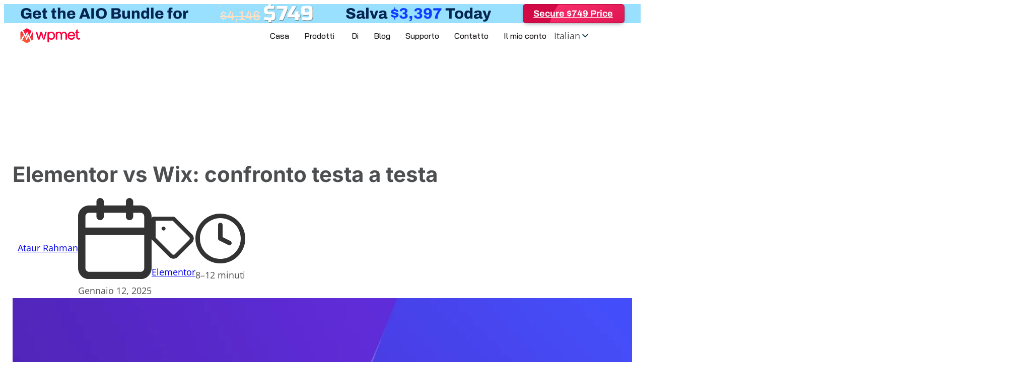

--- FILE ---
content_type: text/html; charset=UTF-8
request_url: https://wpmet.com/it/elementor-vs-wix/
body_size: 70621
content:
<!DOCTYPE html><html lang="it-IT" prefix="og: https://ogp.me/ns#"><head><script data-no-optimize="1" type="eb07a9481475f70380694292-text/javascript">var litespeed_docref=sessionStorage.getItem("litespeed_docref");litespeed_docref&&(Object.defineProperty(document,"referrer",{get:function(){return litespeed_docref}}),sessionStorage.removeItem("litespeed_docref"));</script> <meta charset="UTF-8" /><meta name="viewport" content="width=device-width, initial-scale=1" /><meta name="description" content="Stai cercando di creare un sito Web straordinario ma non sei sicuro di quale piattaforma scegliere tra Elementor o Wix? continua a leggere per conoscere le 7 differenze chiave tra &quot;Elementor vs Wix&quot;."/><meta name="robots" content="follow, index, max-snippet:-1, max-video-preview:-1, max-image-preview:large"/><link rel="canonical" href="https://wpmet.com/it/elementor-vs-wix/" /><meta property="og:locale" content="it_IT" /><meta property="og:type" content="article" /><meta property="og:title" content="Elementor vs Wix: Head-to-head Comparison 2026" /><meta property="og:description" content="Stai cercando di creare un sito Web straordinario ma non sei sicuro di quale piattaforma scegliere tra Elementor o Wix? continua a leggere per conoscere le 7 differenze chiave tra &quot;Elementor vs Wix&quot;." /><meta property="og:url" content="https://wpmet.com/it/elementor-vs-wix/" /><meta property="og:site_name" content="Wpmet" /><meta property="article:publisher" content="https://www.facebook.com/wpmetcom" /><meta property="article:tag" content="Elementor" /><meta property="article:tag" content="Differenze tra elementor e wix" /><meta property="article:tag" content="ElementsKit" /><meta property="article:tag" content="wix vs elementor" /><meta property="article:section" content="Elementor" /><meta property="og:updated_time" content="2025-01-12T05:07:12+00:00" /><meta property="og:image" content="https://wpmet.com/wp-content/uploads/2023/08/Elementor-vs-Wix.png" /><meta property="og:image:secure_url" content="https://wpmet.com/wp-content/uploads/2023/08/Elementor-vs-Wix.png" /><meta property="og:image:width" content="1400" /><meta property="og:image:height" content="800" /><meta property="og:image:alt" content="Elementor contro Wix" /><meta property="og:image:type" content="image/png" /><meta property="article:published_time" content="2023-09-05T15:00:00+00:00" /><meta property="article:modified_time" content="2025-01-12T05:07:12+00:00" /><meta name="twitter:card" content="summary_large_image" /><meta name="twitter:title" content="Elementor vs Wix: Head-to-head Comparison 2026" /><meta name="twitter:description" content="Stai cercando di creare un sito Web straordinario ma non sei sicuro di quale piattaforma scegliere tra Elementor o Wix? continua a leggere per conoscere le 7 differenze chiave tra &quot;Elementor vs Wix&quot;." /><meta name="twitter:site" content="@wpmetcom" /><meta name="twitter:creator" content="@wpmetcom" /><meta name="twitter:image" content="https://wpmet.com/wp-content/uploads/2023/08/Elementor-vs-Wix.png" /><meta name="twitter:label1" content="Scritto da" data-no-translation-content="" /><meta name="twitter:data1" content="Ataur Rahman" /><meta name="twitter:label2" content="Tempo di lettura" data-no-translation-content="" /><meta name="twitter:data2" content="9 minuti" data-no-translation-content="" /> <script data-jetpack-boost="ignore" type="application/ld+json" class="rank-math-schema">{
    "@context": "https:\/\/schema.org",
    "@graph": [
        {
            "@type": "Place",
            "@id": "https:\/\/wpmet.com\/it\/#place",
            "geo": {
                "@type": "GeoCoordinates",
                "latitude": "23.758269",
                "longitude": " 90.363126"
            },
            "hasMap": "https:\/\/www.google.com\/maps\/search\/?api=1&amp;query=23.758269, 90.363126",
            "address": {
                "@type": "PostalAddress",
                "streetAddress": "2nd Floor, Amigo 14 Square, House No: 59\/C-61\/C, 2A Asad Ave, Dhaka",
                "addressLocality": "Dhaka",
                "addressRegion": "Dhaka",
                "postalCode": "1207",
                "addressCountry": "Bangladesh"
            }
        },
        {
            "@type": [
                "LocalBusiness",
                "Organization"
            ],
            "@id": "https:\/\/wpmet.com\/it\/#organization",
            "name": "Wpmet",
            "url": "https:\/\/wpmet.com",
            "sameAs": [
                "https:\/\/www.facebook.com\/wpmetcom",
                "https:\/\/twitter.com\/wpmetcom"
            ],
            "address": {
                "@type": "PostalAddress",
                "streetAddress": "2nd Floor, Amigo 14 Square, House No: 59\/C-61\/C, 2A Asad Ave, Dhaka",
                "addressLocality": "Dhaka",
                "addressRegion": "Dhaka",
                "postalCode": "1207",
                "addressCountry": "Bangladesh"
            },
            "logo": {
                "@type": "ImageObject",
                "@id": "https:\/\/wpmet.com\/it\/#logo",
                "url": "https:\/\/wpmet.com\/wp-content\/uploads\/2021\/01\/wpmet-logo.jpg",
                "contentUrl": "https:\/\/wpmet.com\/wp-content\/uploads\/2021\/01\/wpmet-logo.jpg",
                "caption": "Wpmet",
                "inLanguage": "it-IT",
                "width": "1640",
                "height": "856"
            },
            "priceRange": "$$$",
            "openingHours": [
                "Monday,Tuesday,Wednesday,Thursday,Sunday :-:"
            ],
            "location": {
                "@id": "https:\/\/wpmet.com\/it\/#place"
            },
            "image": {
                "@id": "https:\/\/wpmet.com\/it\/#logo"
            }
        },
        {
            "@type": "WebSite",
            "@id": "https:\/\/wpmet.com\/it\/#website",
            "url": "https:\/\/wpmet.com\/it",
            "name": "Wpmet",
            "publisher": {
                "@id": "https:\/\/wpmet.com\/it\/#organization"
            },
            "inLanguage": "it-IT"
        },
        {
            "@type": "ImageObject",
            "@id": "https:\/\/wpmet.com\/wp-content\/uploads\/2023\/08\/Elementor-vs-Wix.png",
            "url": "https:\/\/wpmet.com\/wp-content\/uploads\/2023\/08\/Elementor-vs-Wix.png",
            "width": "1400",
            "height": "800",
            "caption": "Elementor vs Wix",
            "inLanguage": "it-IT"
        },
        {
            "@type": "WebPage",
            "@id": "https:\/\/wpmet.com\/it\/elementor-vs-wix\/#webpage",
            "url": "https:\/\/wpmet.com\/it\/elementor-vs-wix\/",
            "name": "Elementor vs Wix: Head-to-head Comparison 2026",
            "datePublished": "2023-09-05T15:00:00+00:00",
            "dateModified": "2025-01-12T05:07:12+00:00",
            "isPartOf": {
                "@id": "https:\/\/wpmet.com\/it\/#website"
            },
            "primaryImageOfPage": {
                "@id": "https:\/\/wpmet.com\/wp-content\/uploads\/2023\/08\/Elementor-vs-Wix.png"
            },
            "inLanguage": "it-IT"
        },
        {
            "@type": "Person",
            "@id": "https:\/\/wpmet.com\/it\/author\/admin\/",
            "name": "Ataur Rahman",
            "url": "https:\/\/wpmet.com\/it\/author\/admin\/",
            "image": {
                "@type": "ImageObject",
                "@id": "https:\/\/wpmet.com\/wp-content\/litespeed\/avatar\/f044fd8b65788f3f3ced2b9899ad3200.jpg?ver=1768457255",
                "url": "https:\/\/wpmet.com\/wp-content\/litespeed\/avatar\/f044fd8b65788f3f3ced2b9899ad3200.jpg?ver=1768457255",
                "caption": "Ataur Rahman",
                "inLanguage": "it-IT"
            },
            "worksFor": {
                "@id": "https:\/\/wpmet.com\/it\/#organization"
            }
        },
        {
            "@type": "BlogPosting",
            "headline": "Elementor vs Wix: Head-to-head Comparison 2026",
            "keywords": "Elementor vs Wix",
            "datePublished": "2023-09-05T15:00:00+00:00",
            "dateModified": "2025-01-12T05:07:12+00:00",
            "articleSection": "Elementor",
            "author": {
                "@id": "https:\/\/wpmet.com\/it\/author\/admin\/",
                "name": "Ataur Rahman"
            },
            "publisher": {
                "@id": "https:\/\/wpmet.com\/it\/#organization"
            },
            "description": "Stai cercando di creare un sito Web straordinario ma non sei sicuro di quale piattaforma scegliere tra Elementor o Wix? continua a leggere per conoscere le 7 differenze chiave tra &quot;Elementor vs Wix&quot;.",
            "name": "Elementor vs Wix: Head-to-head Comparison 2026",
            "@id": "https:\/\/wpmet.com\/it\/elementor-vs-wix\/#richSnippet",
            "isPartOf": {
                "@id": "https:\/\/wpmet.com\/it\/elementor-vs-wix\/#webpage"
            },
            "image": {
                "@id": "https:\/\/wpmet.com\/wp-content\/uploads\/2023\/08\/Elementor-vs-Wix.png"
            },
            "inLanguage": "it-IT",
            "mainEntityOfPage": {
                "@id": "https:\/\/wpmet.com\/it\/elementor-vs-wix\/#webpage"
            }
        }
    ]
}</script> <title>Elementor vs Wix: Head-to-head Comparison 2026</title><link rel='dns-prefetch' href='//fonts.googleapis.com' /><link rel='dns-prefetch' href='//fonts.gstatic.com' /><link rel='dns-prefetch' href='//www.googletagmanager.com' /><link rel='dns-prefetch' href='//connect.facebook.net' /><link rel='preconnect' href='https://fonts.googleapis.com' /><link rel='preconnect' href='https://fonts.gstatic.com' /><link rel='preconnect' href='https://www.googletagmanager.com' /><link rel='preconnect' href='https://connect.facebook.net' /><link rel="alternate" title="oEmbed (JSON)" type="application/json+oembed" href="https://wpmet.com/it/wp-json/oembed/1.0/embed?url=https%3A%2F%2Fwpmet.com%2Fit%2Felementor-vs-wix%2F" data-no-translation-title="" /><link rel="alternate" title="oEmbed (XML)" type="text/xml+oembed" href="https://wpmet.com/it/wp-json/oembed/1.0/embed?url=https%3A%2F%2Fwpmet.com%2Fit%2Felementor-vs-wix%2F&#038;format=xml" data-no-translation-title="" /><style id='wp-img-auto-sizes-contain-inline-css'>img:is([sizes=auto i],[sizes^="auto," i]){contain-intrinsic-size:3000px 1500px}
/*# sourceURL=wp-img-auto-sizes-contain-inline-css */</style><style>#beacon-container{content-visibility:auto;contain-intrinsic-size:1px 1000px;}</style><link data-optimized="2" rel="stylesheet" href="https://wpmet.com/wp-content/litespeed/css/ef821b371b0906f32aca3dd1031fb616.css?ver=1b4d8" /><link rel="preload" as="image" href="https://wpmet.com/wp-content/uploads/2019/06/site_logo_wpmet_2023.svg"><link rel="preload" as="image" href="https://wpmet.com/wp-content/uploads/2019/06/site_logo_wpmet_2023.svg"><link rel="preload" as="image" href="https://wpmet.com/wp-content/uploads/2023/11/elementskit_symbol.svg"><link rel="preload" as="image" href="https://wpmet.com/wp-content/uploads/2023/11/se_icon_metForm.svg"><link rel="preload" as="image" href="https://wpmet.com/wp-content/uploads/2023/11/shop_engine_icon.svg"><link rel="preload" as="image" href="https://wpmet.com/wp-content/uploads/2023/11/icon_getgenieai.svg"><link rel="preload" as="image" href="https://wpmet.com/wp-content/uploads/2023/11/se_icon_WPSocial.svg"><link rel="preload" as="image" href="https://wpmet.com/wp-content/uploads/2023/11/se_icon_WP_ultimate_review.svg"><link rel="preload" as="image" href="https://wpmet.com/wp-content/uploads/2019/06/site_logo_wpmet_2023.svg"><style id='gutenkit-button-style-inline-css'>.wp-block-gutenkit-button .gkit-btn-wraper .gkit-btn{align-items:center;display:inline-flex!important;justify-content:center}.wp-block-gutenkit-button .gkit-btn-wraper .gkit-btn .gkit-icon{vertical-align:middle}.wp-block-gutenkit-button .gkit-btn-wraper .gkit-btn:hover{background-color:#0350d2}.wp-block-gutenkit-button .gkit-btn-wraper .gkit-btn:hover:before{opacity:1}.wp-block-gutenkit-button .gkit-btn-wraper .gkit-btn:before{background-size:102% 102%;border-radius:inherit;content:"";height:100%;left:0;opacity:0;position:absolute;top:0;transition:all .4s ease;width:100%;z-index:-1}.wp-block-gutenkit-button .gkit-btn-wraper .gkit-btn i{display:inline-block;vertical-align:middle}

/*# sourceURL=https://wpmet.com/wp-content/plugins/gutenkit-blocks-addon/build/blocks/button/style-index.css */</style><style id='gutenkit-container-style-inline-css'>.gkit-block__inner{margin-left:auto;margin-right:auto}.gkit-block-video-wrap{height:100%;overflow:hidden;position:absolute;width:100%}.gkit-block-video-wrap video{background-size:cover;height:100%;-o-object-fit:cover;object-fit:cover;width:100%}.gkit-container-shape-divider{bottom:0;position:absolute;right:0;width:100%}.gkit-container-shape-divider .gkit-container-shape-divider-inner{position:absolute;width:100%}.gkit-container-shape-divider svg{height:100%;margin-bottom:-7px;width:100%}.gkit-container-shape-divider.gkit-container-shape-divider-top[data-invert=true]{transform:rotate(180deg)}.gkit-container-shape-divider.gkit-shape-divider-flip-horizontal.gkit-shape-divider-flip-vertical svg{transform:rotateX(180deg) rotateY(180deg)}.gkit-container-shape-divider.gkit-shape-divider-flip-horizontal:not(.gkit-shape-divider-flip-vertical) svg{transform:rotateX(180deg)}.gkit-container-shape-divider.gkit-shape-divider-flip-vertical:not(.gkit-shape-divider-flip-horizontal) svg{transform:rotateY(180deg)}.gkit-container-shape-divider.gkit-shape-divider-bringFront{z-index:2}.gkit-container-shape-divider.gkit-container-shape-divider-bottom{bottom:0}.gkit-container-shape-divider.gkit-container-shape-divider-bottom[data-invert=false]{transform:rotate(180deg)}.gkit-container-shape-divider.gkit-shape-divider-bottom-flip svg{transform:rotateY(180deg)}.gkit-container-shape-divider.gkit-shape-divider-bottom-bringFront{z-index:999}.wp-block-gutenkit-container{margin-left:auto;margin-right:auto;position:relative;transition:background var(--gkit-bg-hover-transition,var(--gutenkit-preset-global-transition_duration,.4s)) var(--gutenkit-preset-global-transition_timing_function,ease) border var(--gkit-bg-border-transition,var(--gutenkit-preset-global-transition_duration,.4s)) var(--gutenkit-preset-global-transition_timing_function,ease) box-shadow var(--gkit-bg-hover-transition,var(--gutenkit-preset-global-transition_duration,.4s)) var(--gutenkit-preset-global-transition_timing_function,ease) border-radius var(--gkit-bg-hover-transition,var(--gutenkit-preset-global-transition_duration,.4s)) var(--gutenkit-preset-global-transition_timing_function,ease)}.wp-block-gutenkit-container:is(a){display:block}.wp-block-gutenkit-container>.gkit-block__inner{display:flex}.wp-block-gutenkit-container .gkit-container-overlay{height:100%;left:0;position:absolute;top:0;width:100%}.wp-block-gutenkit-container .wp-block-gutenkit-container{flex-grow:0;flex-shrink:1;margin-left:unset;margin-right:unset}.wp-block-gutenkit-container .wp-block-gutenkit-container.alignfull{flex-shrink:1;width:100%}.wp-block-gutenkit-container .wp-block-gutenkit-container.alignwide{flex-shrink:1}.wp-block-gutenkit-container .gkit-image-scroll-container{height:100%;left:0;overflow:hidden;position:absolute;top:0;width:100%;z-index:-1}.wp-block-gutenkit-container .gkit-image-scroll-layer{height:100%;left:0;position:absolute;top:0;width:100%}.wp-block-gutenkit-container .is-style-wide{width:100%}.wp-site-blocks .wp-block-gutenkit-container .gkit-block-video-wrap{z-index:-1}

/*# sourceURL=https://wpmet.com/wp-content/plugins/gutenkit-blocks-addon/build/blocks/container/style-index.css */</style><style id='wp-block-site-logo-inline-css'>.wp-block-site-logo{box-sizing:border-box;line-height:0}.wp-block-site-logo a{display:inline-block;line-height:0}.wp-block-site-logo.is-default-size img{height:auto;width:120px}.wp-block-site-logo img{height:auto;max-width:100%}.wp-block-site-logo a,.wp-block-site-logo img{border-radius:inherit}.wp-block-site-logo.aligncenter{margin-left:auto;margin-right:auto;text-align:center}:root :where(.wp-block-site-logo.is-style-rounded){border-radius:9999px}
/*# sourceURL=https://wpmet.com/wp-content/plugins/gutenberg/build/styles/block-library/site-logo/style.css */</style><style id='gutenkit-nav-menu-item-style-inline-css'>.wp-block-gutenkit-nav-menu-item{display:flex}.wp-block-gutenkit-nav-menu-item>.gkit-nav-menu-submenu{height:auto;left:0;opacity:0;pointer-events:none;position:absolute;top:100%;transition:all .4s ease;visibility:hidden;width:100%;z-index:10}.wp-block-gutenkit-nav-menu-item>.gkit-nav-menu-submenu>.wp-block-gutenkit-nav-menu-submenu .gkit-nav-menu-submenu{box-shadow:0 10px 30px 0 rgba(45,45,45,.2);left:100%;top:0;width:100%;z-index:10}.wp-block-gutenkit-nav-menu-item .gkit-nav-menu-submenu-arrow{align-items:center;background:transparent;border:none;cursor:pointer;display:flex;justify-content:center;padding:5px}.wp-block-gutenkit-nav-menu-item .gkit-nav-menu-submenu-arrow svg{color:inherit;fill:currentColor;font-size:inherit}.wp-block-gutenkit-nav-menu-item:hover>.gkit-nav-menu-submenu{opacity:1;pointer-events:auto;visibility:visible}.wp-block-gutenkit-nav-menu-item.gkit-nav-menu-submenu-type-megamenu{position:static!important;transform:none!important}:where(.wp-block-gutenkit-nav-menu-item>.gkit-nav-menu-submenu>.wp-block-gutenkit-nav-menu-submenu){background-color:#f1f1f1;box-shadow:0 10px 30px 0 rgba(45,45,45,.2);transition:all .4s ease}.gkit-nav-menu.fadeInUp .wp-block-gutenkit-nav-menu-item>.gkit-nav-menu-submenu{top:120%}.gkit-nav-menu.fadeInUp .wp-block-gutenkit-nav-menu-item:hover>.gkit-nav-menu-submenu{top:100%}.gkit-nav-menu.transform .wp-block-gutenkit-nav-menu-item>.gkit-nav-menu-submenu{transform:scaleY(0);transform-origin:top center}.gkit-nav-menu.transform .wp-block-gutenkit-nav-menu-item:hover>.gkit-nav-menu-submenu{transform:scaleY(1)}.gkit-nav-menu.transformPerspective .wp-block-gutenkit-nav-menu-item>.gkit-nav-menu-submenu{transform:perspective(300px) rotateX(-18deg);transform-origin:top;transition:all .3s ease-out 0s}.gkit-nav-menu.transformPerspective .wp-block-gutenkit-nav-menu-item:hover>.gkit-nav-menu-submenu{transform:perspective(300px) rotateX(0deg)}.gkit-nav-menu.rotateY .wp-block-gutenkit-nav-menu-item>.gkit-nav-menu-submenu{animation:rotateY .5s ease-in-out forwards;display:none;perspective:1000px;transform-origin:top center}.gkit-nav-menu.rotateY .wp-block-gutenkit-nav-menu-item:hover>.gkit-nav-menu-submenu{display:block;transition:all .5s ease-out 0s}@keyframes rotateY{0%{transform:rotateY(90deg)}80%{transform:rotateY(-10deg)}to{transform:rotateY(0)}}

/*# sourceURL=https://wpmet.com/wp-content/plugins/gutenkit-blocks-addon/build/blocks/nav-menu-item/style-index.css */</style><style id='gutenkit-advanced-image-style-inline-css'>.wp-block-gutenkit-advanced-image img{border:none;border-radius:0;display:inline-block;height:auto;max-width:100%;vertical-align:middle}.wp-block-gutenkit-advanced-image.alignfull img,.wp-block-gutenkit-advanced-image.alignwide img{width:100%}.wp-block-gutenkit-advanced-image .gutenkit-image-block{display:inline-block}.wp-block-gutenkit-advanced-image .gutenkit-image-block a{text-decoration:none}.wp-block-gutenkit-advanced-image .gkit-container-overlay:after,.wp-block-gutenkit-advanced-image .gkit-container-overlay:before{content:"";height:100%;left:0;pointer-events:none;position:absolute;top:0;width:100%;z-index:1}

/*# sourceURL=https://wpmet.com/wp-content/plugins/gutenkit-blocks-addon/build/blocks/advanced-image/style-index.css */</style><style id='gutenkit-icon-box-style-inline-css'>.gkit-icon-box{align-items:center;background-color:#fff;background-position:50%;background-repeat:no-repeat;background-size:cover;border-radius:5px;display:flex;flex-direction:column;overflow:hidden;padding:50px 40px;text-decoration:none!important;transition:all .4s ease}.gkit-icon-box:hover .gkit-icon-box-watermark{bottom:0;opacity:1}.gkit-icon-box:hover .gkit-icon-box-button-wrapper.gkit-icon-box-button-hover{opacity:1;visibility:visible}.gkit-icon-box.gkit-icon-box-hover-background-animation:before{content:"";height:100%;position:absolute;transition:all .5s ease;width:100%}.gkit-icon-box-header{align-items:center;display:flex;flex:0 0 auto;justify-content:center;margin-bottom:13px;position:relative;transition:all .3s ease}.gkit-icon-box-body{position:relative;text-align:center;z-index:2}.gkit-icon-box-body>.gkit-icon-box-button-wrapper>.gkit-icon-box-button{display:inline-flex!important;justify-content:center}.gkit-icon-box-title{font-size:23px;margin-top:0}.gkit-icon-box-description,.gkit-icon-box-title{transition:all .3s ease}.gkit-icon-box-button-wrapper{position:relative;z-index:2}.gkit-icon-box-button-wrapper.gkit-icon-box-button-hover{opacity:0;transition:all .4s ease;visibility:hidden}.gkit-icon-box-watermark{bottom:-50px;opacity:0;position:absolute;right:0;transition:all .4s ease;z-index:1}.gkit-icon-box-badge{line-height:1;position:absolute;z-index:2}.gkit-icon-box-badge .gkit-icon-box-badge-text{background-color:#ff057c;border-radius:.29412rem 0 .29412rem 0;color:#fff;display:inline-block;font-size:.70588rem;font-weight:500}

/*# sourceURL=https://wpmet.com/wp-content/plugins/gutenkit-blocks-addon/build/blocks/icon-box/style-index.css */</style><style id='gutenkit-nav-menu-style-inline-css'>.wp-block-gutenkit-nav-menu{width:100%}.wp-block-gutenkit-nav-menu .gkit-nav-menu-wrapper .gkit-nav-menu{display:flex;flex-wrap:wrap;justify-content:flex-start;list-style-type:none;margin:0;padding:0}.wp-block-gutenkit-nav-menu .gkit-nav-menu-wrapper .gkit-nav-menu .gkit-nav-menu{flex-direction:column;gap:5px}.wp-block-gutenkit-nav-menu .gkit-nav-menu-wrapper .gkit-nav-menu .wp-block-gutenkit-nav-menu-item{transition:all .4s ease}.wp-block-gutenkit-nav-menu .gkit-nav-menu-wrapper .gkit-nav-menu .wp-block-gutenkit-nav-menu-item .gkit-nav-menu-link{align-items:center;color:inherit;display:flex;justify-content:space-between;outline:none;text-decoration:none;width:100%}.wp-block-gutenkit-nav-menu .gkit-nav-identity-panel{display:none}.wp-block-gutenkit-nav-menu .gkit-menu-toggler{background-color:transparent;border:1px solid rgba(0,0,0,.2);border-radius:.25rem;cursor:pointer;display:none;padding:8px;position:relative;transition:all .4s ease-in;width:45px;z-index:10}.wp-block-gutenkit-nav-menu .gkit-menu-toggler svg{color:inherit;fill:currentColor}.wp-block-gutenkit-nav-menu.hamburger-position-right .gkit-nav-menu-hamburger{margin-left:auto}.wp-block-gutenkit-nav-menu.hamburger-position-center .gkit-nav-menu-hamburger{margin-left:auto;margin-right:auto}.wp-block-gutenkit-nav-menu.is-sidebar-open .wp-block-gutenkit-nav-menu-item{flex-wrap:wrap}.wp-block-gutenkit-nav-menu.is-sidebar-open .wp-block-gutenkit-nav-menu-item>.gkit-nav-menu-link{flex-basis:90%}.wp-block-gutenkit-nav-menu.is-sidebar-open .wp-block-gutenkit-nav-menu-item>.gkit-nav-menu-submenu-arrow{flex-basis:10%;outline:none}.wp-block-gutenkit-nav-menu.is-sidebar-open .wp-block-gutenkit-nav-menu-item>.gkit-nav-menu-submenu{flex-basis:100%}body.lock-scroll{overflow-y:hidden}

/*# sourceURL=https://wpmet.com/wp-content/plugins/gutenkit-blocks-addon/build/blocks/nav-menu/style-index.css */</style><style id='wp-block-template-part-theme-inline-css'>:root :where(.wp-block-template-part.has-background){margin-bottom:0;margin-top:0;padding:1.25em 2.375em}
/*# sourceURL=https://wpmet.com/wp-content/plugins/gutenberg/build/styles/block-library/template-part/theme.css */</style><style id='wp-block-post-title-inline-css'>.wp-block-post-title{box-sizing:border-box;word-break:break-word}.wp-block-post-title :where(a){display:inline-block;font-family:inherit;font-size:inherit;font-style:inherit;font-weight:inherit;letter-spacing:inherit;line-height:inherit;text-decoration:inherit}
/*# sourceURL=https://wpmet.com/wp-content/plugins/gutenberg/build/styles/block-library/post-title/style.css */</style><style id='wp-block-post-author-inline-css'>.wp-block-post-author{box-sizing:border-box;display:flex;flex-wrap:wrap}.wp-block-post-author__byline{font-size:.5em;margin-bottom:0;margin-top:0;width:100%}.wp-block-post-author__avatar{margin-right:1em}.wp-block-post-author__bio{font-size:.7em;margin-bottom:.7em}.wp-block-post-author__content{flex-basis:0;flex-grow:1}.wp-block-post-author__name{margin:0}
/*# sourceURL=https://wpmet.com/wp-content/plugins/gutenberg/build/styles/block-library/post-author/style.css */</style><style id='wp-block-post-date-inline-css'>.wp-block-post-date{box-sizing:border-box}
/*# sourceURL=https://wpmet.com/wp-content/plugins/gutenberg/build/styles/block-library/post-date/style.css */</style><style id='wp-block-post-terms-inline-css'>.wp-block-post-terms{box-sizing:border-box}.wp-block-post-terms .wp-block-post-terms__separator{white-space:pre-wrap}
/*# sourceURL=https://wpmet.com/wp-content/plugins/gutenberg/build/styles/block-library/post-terms/style.css */</style><style id='wp-block-post-time-to-read-inline-css'>.wp-block-post-time-to-read{box-sizing:border-box}
/*# sourceURL=https://wpmet.com/wp-content/plugins/gutenberg/build/styles/block-library/post-time-to-read/style.css */</style><style id='wp-block-paragraph-inline-css'>.is-small-text{font-size:.875em}.is-regular-text{font-size:1em}.is-large-text{font-size:2.25em}.is-larger-text{font-size:3em}.has-drop-cap:not(:focus):first-letter{float:left;font-size:8.4em;font-style:normal;font-weight:100;line-height:.68;margin:.05em .1em 0 0;text-transform:uppercase}body.rtl .has-drop-cap:not(:focus):first-letter{float:none;margin-left:.1em}p.has-drop-cap.has-background{overflow:hidden}:root :where(p.has-background){padding:1.25em 2.375em}:where(p.has-text-color:not(.has-link-color)) a{color:inherit}p.has-text-align-left[style*="writing-mode:vertical-lr"],p.has-text-align-right[style*="writing-mode:vertical-rl"]{rotate:180deg}
/*# sourceURL=https://wpmet.com/wp-content/plugins/gutenberg/build/styles/block-library/paragraph/style.css */</style><style id='wp-block-spacer-inline-css'>.wp-block-spacer{clear:both}
/*# sourceURL=https://wpmet.com/wp-content/plugins/gutenberg/build/styles/block-library/spacer/style.css */</style><style id='wp-block-heading-inline-css'>h1:where(.wp-block-heading).has-background,h2:where(.wp-block-heading).has-background,h3:where(.wp-block-heading).has-background,h4:where(.wp-block-heading).has-background,h5:where(.wp-block-heading).has-background,h6:where(.wp-block-heading).has-background{padding:1.25em 2.375em}h1.has-text-align-left[style*=writing-mode]:where([style*=vertical-lr]),h1.has-text-align-right[style*=writing-mode]:where([style*=vertical-rl]),h2.has-text-align-left[style*=writing-mode]:where([style*=vertical-lr]),h2.has-text-align-right[style*=writing-mode]:where([style*=vertical-rl]),h3.has-text-align-left[style*=writing-mode]:where([style*=vertical-lr]),h3.has-text-align-right[style*=writing-mode]:where([style*=vertical-rl]),h4.has-text-align-left[style*=writing-mode]:where([style*=vertical-lr]),h4.has-text-align-right[style*=writing-mode]:where([style*=vertical-rl]),h5.has-text-align-left[style*=writing-mode]:where([style*=vertical-lr]),h5.has-text-align-right[style*=writing-mode]:where([style*=vertical-rl]),h6.has-text-align-left[style*=writing-mode]:where([style*=vertical-lr]),h6.has-text-align-right[style*=writing-mode]:where([style*=vertical-rl]){rotate:180deg}
/*# sourceURL=https://wpmet.com/wp-content/plugins/gutenberg/build/styles/block-library/heading/style.css */</style><style id='wp-block-image-theme-inline-css'>:root :where(.wp-block-image figcaption){color:#555;font-size:13px;text-align:center}.is-dark-theme :root :where(.wp-block-image figcaption){color:#ffffffa6}.wp-block-image{margin:0 0 1em}
/*# sourceURL=https://wpmet.com/wp-content/plugins/gutenberg/build/styles/block-library/image/theme.css */</style><style id='wp-block-table-theme-inline-css'>.wp-block-table{margin:0 0 1em}.wp-block-table td,.wp-block-table th{word-break:normal}.wp-block-table :where(figcaption){color:#555;font-size:13px;text-align:center}.is-dark-theme .wp-block-table :where(figcaption){color:#ffffffa6}
/*# sourceURL=https://wpmet.com/wp-content/plugins/gutenberg/build/styles/block-library/table/theme.css */</style><style id='wp-block-quote-inline-css'>.wp-block-quote{box-sizing:border-box;overflow-wrap:break-word}.wp-block-quote.is-large:where(:not(.is-style-plain)),.wp-block-quote.is-style-large:where(:not(.is-style-plain)){margin-bottom:1em;padding:0 1em}.wp-block-quote.is-large:where(:not(.is-style-plain)) p,.wp-block-quote.is-style-large:where(:not(.is-style-plain)) p{font-size:1.5em;font-style:italic;line-height:1.6}.wp-block-quote.is-large:where(:not(.is-style-plain)) cite,.wp-block-quote.is-large:where(:not(.is-style-plain)) footer,.wp-block-quote.is-style-large:where(:not(.is-style-plain)) cite,.wp-block-quote.is-style-large:where(:not(.is-style-plain)) footer{font-size:1.125em;text-align:right}.wp-block-quote>cite{display:block}
/*# sourceURL=https://wpmet.com/wp-content/plugins/gutenberg/build/styles/block-library/quote/style.css */</style><style id='wp-block-quote-theme-inline-css'>.wp-block-quote{border-left:.25em solid;margin:0 0 1.75em;padding-left:1em}.wp-block-quote cite,.wp-block-quote footer{color:currentColor;font-size:.8125em;font-style:normal;position:relative}.wp-block-quote:where(.has-text-align-right){border-left:none;border-right:.25em solid;padding-left:0;padding-right:1em}.wp-block-quote:where(.has-text-align-center){border:none;padding-left:0}.wp-block-quote.is-large,.wp-block-quote.is-style-large,.wp-block-quote:where(.is-style-plain){border:none}
/*# sourceURL=https://wpmet.com/wp-content/plugins/gutenberg/build/styles/block-library/quote/theme.css */</style><style id='wp-block-list-inline-css'>ol,ul{box-sizing:border-box}:root :where(.wp-block-list.has-background){padding:1.25em 2.375em}
/*# sourceURL=https://wpmet.com/wp-content/plugins/gutenberg/build/styles/block-library/list/style.css */</style><style id='wp-block-button-inline-css'>.wp-block-button__link{align-content:center;box-sizing:border-box;cursor:pointer;display:inline-block;height:100%;text-align:center;word-break:break-word}.wp-block-button__link.aligncenter{text-align:center}.wp-block-button__link.alignright{text-align:right}:where(.wp-block-button__link){border-radius:9999px;box-shadow:none;padding:calc(.667em + 2px) calc(1.333em + 2px);text-decoration:none}.wp-block-button[style*=text-decoration] .wp-block-button__link{text-decoration:inherit}.wp-block-buttons>.wp-block-button.has-custom-width{max-width:none}.wp-block-buttons>.wp-block-button.has-custom-width .wp-block-button__link{width:100%}.wp-block-buttons>.wp-block-button.has-custom-font-size .wp-block-button__link{font-size:inherit}.wp-block-buttons>.wp-block-button.wp-block-button__width-25{width:calc(25% - var(--wp--style--block-gap, .5em)*.75)}.wp-block-buttons>.wp-block-button.wp-block-button__width-50{width:calc(50% - var(--wp--style--block-gap, .5em)*.5)}.wp-block-buttons>.wp-block-button.wp-block-button__width-75{width:calc(75% - var(--wp--style--block-gap, .5em)*.25)}.wp-block-buttons>.wp-block-button.wp-block-button__width-100{flex-basis:100%;width:100%}.wp-block-buttons.is-vertical>.wp-block-button.wp-block-button__width-25{width:25%}.wp-block-buttons.is-vertical>.wp-block-button.wp-block-button__width-50{width:50%}.wp-block-buttons.is-vertical>.wp-block-button.wp-block-button__width-75{width:75%}.wp-block-button.is-style-squared,.wp-block-button__link.wp-block-button.is-style-squared{border-radius:0}.wp-block-button.no-border-radius,.wp-block-button__link.no-border-radius{border-radius:0!important}:root :where(.wp-block-button .wp-block-button__link.is-style-outline),:root :where(.wp-block-button.is-style-outline>.wp-block-button__link){border:2px solid;padding:.667em 1.333em}:root :where(.wp-block-button .wp-block-button__link.is-style-outline:not(.has-text-color)),:root :where(.wp-block-button.is-style-outline>.wp-block-button__link:not(.has-text-color)){color:currentColor}:root :where(.wp-block-button .wp-block-button__link.is-style-outline:not(.has-background)),:root :where(.wp-block-button.is-style-outline>.wp-block-button__link:not(.has-background)){background-color:initial;background-image:none}
/*# sourceURL=https://wpmet.com/wp-content/plugins/gutenberg/build/styles/block-library/button/style.css */</style><style id='wp-block-buttons-inline-css'>.wp-block-buttons{box-sizing:border-box}.wp-block-buttons.is-vertical{flex-direction:column}.wp-block-buttons.is-vertical>.wp-block-button:last-child{margin-bottom:0}.wp-block-buttons>.wp-block-button{display:inline-block;margin:0}.wp-block-buttons.is-content-justification-left{justify-content:flex-start}.wp-block-buttons.is-content-justification-left.is-vertical{align-items:flex-start}.wp-block-buttons.is-content-justification-center{justify-content:center}.wp-block-buttons.is-content-justification-center.is-vertical{align-items:center}.wp-block-buttons.is-content-justification-right{justify-content:flex-end}.wp-block-buttons.is-content-justification-right.is-vertical{align-items:flex-end}.wp-block-buttons.is-content-justification-space-between{justify-content:space-between}.wp-block-buttons.aligncenter{text-align:center}.wp-block-buttons:not(.is-content-justification-space-between,.is-content-justification-right,.is-content-justification-left,.is-content-justification-center) .wp-block-button.aligncenter{margin-left:auto;margin-right:auto;width:100%}.wp-block-buttons[style*=text-decoration] .wp-block-button,.wp-block-buttons[style*=text-decoration] .wp-block-button__link{text-decoration:inherit}.wp-block-buttons.has-custom-font-size .wp-block-button__link{font-size:inherit}.wp-block-buttons .wp-block-button__link{width:100%}.wp-block-button.aligncenter{text-align:center}
/*# sourceURL=https://wpmet.com/wp-content/plugins/gutenberg/build/styles/block-library/buttons/style.css */</style><style id='wp-block-post-content-inline-css'>.wp-block-post-content{display:flow-root}
/*# sourceURL=https://wpmet.com/wp-content/plugins/gutenberg/build/styles/block-library/post-content/style.css */</style><style id='wp-block-separator-inline-css'>@charset "UTF-8";.wp-block-separator{border:none;border-top:2px solid}:root :where(.wp-block-separator.is-style-dots){height:auto;line-height:1;text-align:center}:root :where(.wp-block-separator.is-style-dots):before{color:currentColor;content:"···";font-family:serif;font-size:1.5em;letter-spacing:2em;padding-left:2em}.wp-block-separator.is-style-dots{background:none!important;border:none!important}
/*# sourceURL=https://wpmet.com/wp-content/plugins/gutenberg/build/styles/block-library/separator/style.css */</style><style id='wp-block-separator-theme-inline-css'>.wp-block-separator.has-css-opacity{opacity:.4}.wp-block-separator{border:none;border-bottom:2px solid;margin-left:auto;margin-right:auto}.wp-block-separator.has-alpha-channel-opacity{opacity:1}.wp-block-separator:not(.is-style-wide):not(.is-style-dots){width:100px}.wp-block-separator.has-background:not(.is-style-dots){border-bottom:none;height:1px}.wp-block-separator.has-background:not(.is-style-wide):not(.is-style-dots){height:2px}
/*# sourceURL=https://wpmet.com/wp-content/plugins/gutenberg/build/styles/block-library/separator/theme.css */</style><style id='gutenkit-social-share-style-inline-css'>.gkit-social-share{width:100%}.gkit-social-share-menu{align-items:center;box-sizing:border-box;display:flex;flex-wrap:wrap;list-style-type:none;margin:0;padding:0}.gkit-social-share-menu.gkit-social-share-icon-style-icon .gkit-social-share-menu-item .gkit-social-share-menu-item-link{border-radius:100%;padding:20px}.gkit-social-share-menu.gkit-social-share-icon-style-icon .gkit-social-share-menu-item:hover .gkit-social-share-menu-item-link{border-radius:100%}.gkit-social-share-menu.gkit-social-share-icon-position-before .gkit-social-share-menu-item .gkit-social-share-menu-item-link svg{order:0}.gkit-social-share-menu.gkit-social-share-icon-position-before .gkit-social-share-menu-item .gkit-social-share-menu-item-link span{order:1}.gkit-social-share-menu.gkit-social-share-icon-style-both .gkit-social-share-menu-item>.gkit-social-share-menu-item-link,.gkit-social-share-menu.gkit-social-share-icon-style-text .gkit-social-share-menu-item>.gkit-social-share-menu-item-link{width:100%!important}.gkit-social-share-menu.gkit-social-share-icon-position-after .gkit-social-share-menu-item .gkit-social-share-menu-item-link svg{order:1}.gkit-social-share-menu.gkit-social-share-icon-position-after .gkit-social-share-menu-item .gkit-social-share-menu-item-link span{order:0}.gkit-social-share-menu-item,.gkit-social-share-menu-item-link{align-items:center;display:flex;justify-content:center;transition:all var(--gutenkit-preset-global-transition_duration,.4s) var(--gutenkit-preset-global-transition_timing_function,ease)}.gkit-social-share-menu-item-link{color:#222;cursor:pointer;text-decoration:none;white-space:nowrap}.gkit-social-share-menu-item-link svg{display:block!important}

/*# sourceURL=https://wpmet.com/wp-content/plugins/gutenkit-blocks-addon/build/blocks/social-share/style-index.css */</style><style id='wp-block-post-navigation-link-inline-css'>.wp-block-post-navigation-link .wp-block-post-navigation-link__arrow-previous{display:inline-block;margin-right:1ch}.wp-block-post-navigation-link .wp-block-post-navigation-link__arrow-previous:not(.is-arrow-chevron){transform:scaleX(1)}.wp-block-post-navigation-link .wp-block-post-navigation-link__arrow-next{display:inline-block;margin-left:1ch}.wp-block-post-navigation-link .wp-block-post-navigation-link__arrow-next:not(.is-arrow-chevron){transform:scaleX(1)}.wp-block-post-navigation-link.has-text-align-left[style*="writing-mode: vertical-lr"],.wp-block-post-navigation-link.has-text-align-right[style*="writing-mode: vertical-rl"]{rotate:180deg}
/*# sourceURL=https://wpmet.com/wp-content/plugins/gutenberg/build/styles/block-library/post-navigation-link/style.css */</style><style id='wp-block-avatar-inline-css'>.wp-block-avatar{line-height:0}.wp-block-avatar,.wp-block-avatar img{box-sizing:border-box}.wp-block-avatar.aligncenter{text-align:center}
/*# sourceURL=https://wpmet.com/wp-content/plugins/gutenberg/build/styles/block-library/avatar/style.css */</style><style id='wp-block-comment-author-name-inline-css'>.wp-block-comment-author-name{box-sizing:border-box}
/*# sourceURL=https://wpmet.com/wp-content/plugins/gutenberg/build/styles/block-library/comment-author-name/style.css */</style><style id='wp-block-comment-reply-link-inline-css'>.wp-block-comment-reply-link{box-sizing:border-box}
/*# sourceURL=https://wpmet.com/wp-content/plugins/gutenberg/build/styles/block-library/comment-reply-link/style.css */</style><style id='wp-block-group-inline-css'>.wp-block-group{box-sizing:border-box}:where(.wp-block-group.wp-block-group-is-layout-constrained){position:relative}
/*# sourceURL=https://wpmet.com/wp-content/plugins/gutenberg/build/styles/block-library/group/style.css */</style><style id='wp-block-group-theme-inline-css'>:where(.wp-block-group.has-background){padding:1.25em 2.375em}
/*# sourceURL=https://wpmet.com/wp-content/plugins/gutenberg/build/styles/block-library/group/theme.css */</style><style id='wp-block-comment-date-inline-css'>.wp-block-comment-date{box-sizing:border-box}
/*# sourceURL=https://wpmet.com/wp-content/plugins/gutenberg/build/styles/block-library/comment-date/style.css */</style><style id='wp-block-comment-content-inline-css'>.comment-awaiting-moderation{display:block;font-size:.875em;line-height:1.5}.wp-block-comment-content{box-sizing:border-box}
/*# sourceURL=https://wpmet.com/wp-content/plugins/gutenberg/build/styles/block-library/comment-content/style.css */</style><style id='wp-block-columns-inline-css'>.wp-block-columns{box-sizing:border-box;display:flex;flex-wrap:wrap!important}@media (min-width:782px){.wp-block-columns{flex-wrap:nowrap!important}}.wp-block-columns{align-items:normal!important}.wp-block-columns.are-vertically-aligned-top{align-items:flex-start}.wp-block-columns.are-vertically-aligned-center{align-items:center}.wp-block-columns.are-vertically-aligned-bottom{align-items:flex-end}@media (max-width:781px){.wp-block-columns:not(.is-not-stacked-on-mobile)>.wp-block-column{flex-basis:100%!important}}@media (min-width:782px){.wp-block-columns:not(.is-not-stacked-on-mobile)>.wp-block-column{flex-basis:0;flex-grow:1}.wp-block-columns:not(.is-not-stacked-on-mobile)>.wp-block-column[style*=flex-basis]{flex-grow:0}}.wp-block-columns.is-not-stacked-on-mobile{flex-wrap:nowrap!important}.wp-block-columns.is-not-stacked-on-mobile>.wp-block-column{flex-basis:0;flex-grow:1}.wp-block-columns.is-not-stacked-on-mobile>.wp-block-column[style*=flex-basis]{flex-grow:0}:where(.wp-block-columns){margin-bottom:1.75em}:where(.wp-block-columns.has-background){padding:1.25em 2.375em}.wp-block-column{flex-grow:1;min-width:0;overflow-wrap:break-word;word-break:break-word}.wp-block-column.is-vertically-aligned-top{align-self:flex-start}.wp-block-column.is-vertically-aligned-center{align-self:center}.wp-block-column.is-vertically-aligned-bottom{align-self:flex-end}.wp-block-column.is-vertically-aligned-stretch{align-self:stretch}.wp-block-column.is-vertically-aligned-bottom,.wp-block-column.is-vertically-aligned-center,.wp-block-column.is-vertically-aligned-top{width:100%}
/*# sourceURL=https://wpmet.com/wp-content/plugins/gutenberg/build/styles/block-library/columns/style.css */</style><style id='wp-block-comment-template-inline-css'>.wp-block-comment-template{box-sizing:border-box;list-style:none;margin-bottom:0;max-width:100%;padding:0}.wp-block-comment-template li{clear:both}.wp-block-comment-template ol{list-style:none;margin-bottom:0;max-width:100%;padding-left:2rem}.wp-block-comment-template.alignleft{float:left}.wp-block-comment-template.aligncenter{margin-left:auto;margin-right:auto;width:fit-content}.wp-block-comment-template.alignright{float:right}
/*# sourceURL=https://wpmet.com/wp-content/plugins/gutenberg/build/styles/block-library/comment-template/style.css */</style><style id='wp-block-post-comments-form-inline-css'>:where(.wp-block-post-comments-form input:not([type=submit])),:where(.wp-block-post-comments-form textarea){border:1px solid #949494;font-family:inherit;font-size:1em}:where(.wp-block-post-comments-form input:where(:not([type=submit]):not([type=checkbox]))),:where(.wp-block-post-comments-form textarea){padding:calc(.667em + 2px)}.wp-block-post-comments-form{box-sizing:border-box}.wp-block-post-comments-form[style*=font-weight] :where(.comment-reply-title){font-weight:inherit}.wp-block-post-comments-form[style*=font-family] :where(.comment-reply-title){font-family:inherit}.wp-block-post-comments-form[class*=-font-size] :where(.comment-reply-title),.wp-block-post-comments-form[style*=font-size] :where(.comment-reply-title){font-size:inherit}.wp-block-post-comments-form[style*=line-height] :where(.comment-reply-title){line-height:inherit}.wp-block-post-comments-form[style*=font-style] :where(.comment-reply-title){font-style:inherit}.wp-block-post-comments-form[style*=letter-spacing] :where(.comment-reply-title){letter-spacing:inherit}.wp-block-post-comments-form :where(input[type=submit]){box-shadow:none;cursor:pointer;display:inline-block;overflow-wrap:break-word;text-align:center}.wp-block-post-comments-form .comment-form input:not([type=submit]):not([type=checkbox]):not([type=hidden]),.wp-block-post-comments-form .comment-form textarea{box-sizing:border-box;display:block;width:100%}.wp-block-post-comments-form .comment-form-author label,.wp-block-post-comments-form .comment-form-email label,.wp-block-post-comments-form .comment-form-url label{display:block;margin-bottom:.25em}.wp-block-post-comments-form .comment-form-cookies-consent{display:flex;gap:.25em}.wp-block-post-comments-form .comment-form-cookies-consent #wp-comment-cookies-consent{margin-top:.35em}.wp-block-post-comments-form .comment-reply-title{margin-bottom:0}.wp-block-post-comments-form .comment-reply-title :where(small){font-size:var(--wp--preset--font-size--medium,smaller);margin-left:.5em}
/*# sourceURL=https://wpmet.com/wp-content/plugins/gutenberg/build/styles/block-library/post-comments-form/style.css */</style><style id='wp-block-comments-inline-css'>.wp-block-post-comments{box-sizing:border-box}.wp-block-post-comments .alignleft{float:left}.wp-block-post-comments .alignright{float:right}.wp-block-post-comments .navigation:after{clear:both;content:"";display:table}.wp-block-post-comments .commentlist{clear:both;list-style:none;margin:0;padding:0}.wp-block-post-comments .commentlist .comment{min-height:2.25em;padding-left:3.25em}.wp-block-post-comments .commentlist .comment p{font-size:1em;line-height:1.8;margin:1em 0}.wp-block-post-comments .commentlist .children{list-style:none;margin:0;padding:0}.wp-block-post-comments .comment-author{line-height:1.5}.wp-block-post-comments .comment-author .avatar{border-radius:1.5em;display:block;float:left;height:2.5em;margin-right:.75em;margin-top:.5em;width:2.5em}.wp-block-post-comments .comment-author cite{font-style:normal}.wp-block-post-comments .comment-meta{font-size:.875em;line-height:1.5}.wp-block-post-comments .comment-meta b{font-weight:400}.wp-block-post-comments .comment-meta .comment-awaiting-moderation{display:block;margin-bottom:1em;margin-top:1em}.wp-block-post-comments .comment-body .commentmetadata{font-size:.875em}.wp-block-post-comments .comment-form-author label,.wp-block-post-comments .comment-form-comment label,.wp-block-post-comments .comment-form-email label,.wp-block-post-comments .comment-form-url label{display:block;margin-bottom:.25em}.wp-block-post-comments .comment-form input:not([type=submit]):not([type=checkbox]),.wp-block-post-comments .comment-form textarea{box-sizing:border-box;display:block;width:100%}.wp-block-post-comments .comment-form-cookies-consent{display:flex;gap:.25em}.wp-block-post-comments .comment-form-cookies-consent #wp-comment-cookies-consent{margin-top:.35em}.wp-block-post-comments .comment-reply-title{margin-bottom:0}.wp-block-post-comments .comment-reply-title :where(small){font-size:var(--wp--preset--font-size--medium,smaller);margin-left:.5em}.wp-block-post-comments .reply{font-size:.875em;margin-bottom:1.4em}.wp-block-post-comments input:not([type=submit]),.wp-block-post-comments textarea{border:1px solid #949494;font-family:inherit;font-size:1em}.wp-block-post-comments input:not([type=submit]):not([type=checkbox]),.wp-block-post-comments textarea{padding:calc(.667em + 2px)}:where(.wp-block-post-comments input[type=submit]){border:none}.wp-block-comments{box-sizing:border-box}
/*# sourceURL=https://wpmet.com/wp-content/plugins/gutenberg/build/styles/block-library/comments/style.css */</style><style id='gutenkit-pro-stylish-list-style-inline-css'>.wp-block-gutenkit-pro-stylish-list .gkit-stylish-list{counter-reset:gkit-counter;display:flex;list-style:none;margin:0;padding:0}.wp-block-gutenkit-pro-stylish-list .gkit-stylish-list.list-inline{flex-direction:row;flex-wrap:wrap}.wp-block-gutenkit-pro-stylish-list .gkit-stylish-list.list-inline .gkit-stylish-list-content-wrapper{gap:5px}.wp-block-gutenkit-pro-stylish-list .gkit-stylish-list.list-block{flex-direction:column}.wp-block-gutenkit-pro-stylish-list .gkit-stylish-list-content{align-items:center;display:flex;gap:5px;justify-content:left;width:100%}.wp-block-gutenkit-pro-stylish-list .gkit-stylish-list-content-wrapper[data-delay]{opacity:0}.wp-block-gutenkit-pro-stylish-list .gkit-stylish-list-content-wrapper{display:flex;position:relative;transition:all .4s ease}.wp-block-gutenkit-pro-stylish-list .gkit-stylish-list-content-wrapper .gkit-wrapper-link{cursor:pointer;height:100%;left:0;opacity:0;position:absolute;top:0;width:100%;z-index:10}.wp-block-gutenkit-pro-stylish-list .gkit-stylish-list-content-text{display:flex;flex-direction:column;order:4}.wp-block-gutenkit-pro-stylish-list .gkit-stylish-list-content-text .gkit-stylish-list-content-title{transition:color var(--gutenkit-preset-global-transition_duration,.4s) var(--gutenkit-preset-global-transition_timing_function,ease),font-size var(--gutenkit-preset-global-transition_duration,.4s) var(--gutenkit-preset-global-transition_timing_function,ease)}.wp-block-gutenkit-pro-stylish-list .gkit-stylish-list-content-text .gkit-stylish-list-content-description{font-size:12px;transition:all var(--gutenkit-preset-global-transition_duration,.4s) var(--gutenkit-preset-global-transition_timing_function,ease)}.wp-block-gutenkit-pro-stylish-list .gkit-stylish-list-content-badge{font-size:11px;order:5}.wp-block-gutenkit-pro-stylish-list .gkit-stylish-list-content-badge.badge-1st .gkit-inline-editing{background:#ef0a0a}.wp-block-gutenkit-pro-stylish-list .gkit-stylish-list-content-badge.badge-2nd .gkit-inline-editing{background:#0693e3}.wp-block-gutenkit-pro-stylish-list .gkit-stylish-list-content-badge.badge-3rd .gkit-inline-editing{background:#0ca86f}.wp-block-gutenkit-pro-stylish-list .gkit-stylish-list-content-counter{order:1}.wp-block-gutenkit-pro-stylish-list .gkit-stylish-list-content-icon{align-items:center;display:flex;justify-content:center;order:3;transition:all .4s ease}.wp-block-gutenkit-pro-stylish-list .gkit-stylish-list-content-icon .gkit-stylish-list-image{max-height:100px;max-width:100px}.wp-block-gutenkit-pro-stylish-list .gkit-stylish-list-divider{align-self:flex-start}.wp-block-gutenkit-pro-stylish-list .gkit-stylish-list-divider:not(:last-child){width:100%}.wp-block-gutenkit-pro-stylish-list .gkit-stylish-list-divider:not(:last-child):before{content:"";display:block}.wp-block-gutenkit-pro-stylish-list .gkit-stylish-list-divider-inline{align-self:center}.wp-block-gutenkit-pro-stylish-list .gkit-stylish-list-divider-inline:not(:last-child){height:100%;margin:0 5px}.wp-block-gutenkit-pro-stylish-list .gkit-stylish-list-divider-inline:not(:last-child):before{content:"";display:block}

/*# sourceURL=https://wpmet.com/wp-content/plugins/gutenkit-blocks-addon-pro/build/blocks/stylish-list/style-index.css */</style><style id='gutenkit-social-icons-style-inline-css'>.gkit-social-media{width:100%}.gkit-social-media-menu{align-items:center;box-sizing:border-box;display:flex;flex-wrap:wrap;list-style-type:none;margin:0;padding:0}.gkit-social-media-menu.gkit-social-media-icon-style-icon .gkit-social-media-menu-item .gkit-social-media-menu-item-link,.gkit-social-media-menu.gkit-social-media-icon-style-icon .gkit-social-media-menu-item:hover .gkit-social-media-menu-item-link{border-radius:100%}.gkit-social-media-menu.gkit-social-media-icon-position-before .gkit-social-media-menu-item .gkit-social-media-menu-item-link svg{order:0}.gkit-social-media-menu.gkit-social-media-icon-position-before .gkit-social-media-menu-item .gkit-social-media-menu-item-link span{order:1}.gkit-social-media-menu.gkit-social-media-icon-style-both .gkit-social-media-menu-item .gkit-social-media-menu-item-link,.gkit-social-media-menu.gkit-social-media-icon-style-text .gkit-social-media-menu-item .gkit-social-media-menu-item-link{width:100%!important}.gkit-social-media-menu.gkit-social-media-icon-position-after .gkit-social-media-menu-item .gkit-social-media-menu-item-link svg{order:1}.gkit-social-media-menu.gkit-social-media-icon-position-after .gkit-social-media-menu-item .gkit-social-media-menu-item-link span{order:0}.gkit-social-media-menu .gkit-social-media-menu-item{align-items:center;display:flex;justify-content:center;transition:all var(--gutenkit-preset-global-transition_duration,.4s) var(--gutenkit-preset-global-transition_timing_function,ease)}.gkit-social-media-menu .gkit-social-media-menu-item:hover .gkit-social-media-menu-item-link{background:#0693e3}.gkit-social-media-menu .gkit-social-media-menu-item .gkit-social-media-menu-item-link{align-items:center;display:flex;justify-content:center;text-decoration:none;transition:all var(--gutenkit-preset-global-transition_duration,.4s) var(--gutenkit-preset-global-transition_timing_function,ease);white-space:nowrap}.gkit-social-media-menu .gkit-social-media-menu-item .gkit-social-media-menu-item-link svg{display:block!important}

/*# sourceURL=https://wpmet.com/wp-content/plugins/gutenkit-blocks-addon/build/blocks/social-icons/style-index.css */</style><style id='wp-block-library-inline-css'>:root{--wp-block-synced-color:#7a00df;--wp-block-synced-color--rgb:122,0,223;--wp-bound-block-color:var(--wp-block-synced-color);--wp-editor-canvas-background:#ddd;--wp-admin-theme-color:#007cba;--wp-admin-theme-color--rgb:0,124,186;--wp-admin-theme-color-darker-10:#006ba1;--wp-admin-theme-color-darker-10--rgb:0,107,160.5;--wp-admin-theme-color-darker-20:#005a87;--wp-admin-theme-color-darker-20--rgb:0,90,135;--wp-admin-border-width-focus:2px}@media (min-resolution:192dpi){:root{--wp-admin-border-width-focus:1.5px}}.wp-element-button{cursor:pointer}:root .has-very-light-gray-background-color{background-color:#eee}:root .has-very-dark-gray-background-color{background-color:#313131}:root .has-very-light-gray-color{color:#eee}:root .has-very-dark-gray-color{color:#313131}:root .has-vivid-green-cyan-to-vivid-cyan-blue-gradient-background{background:linear-gradient(135deg,#00d084,#0693e3)}:root .has-purple-crush-gradient-background{background:linear-gradient(135deg,#34e2e4,#4721fb 50%,#ab1dfe)}:root .has-hazy-dawn-gradient-background{background:linear-gradient(135deg,#faaca8,#dad0ec)}:root .has-subdued-olive-gradient-background{background:linear-gradient(135deg,#fafae1,#67a671)}:root .has-atomic-cream-gradient-background{background:linear-gradient(135deg,#fdd79a,#004a59)}:root .has-nightshade-gradient-background{background:linear-gradient(135deg,#330968,#31cdcf)}:root .has-midnight-gradient-background{background:linear-gradient(135deg,#020381,#2874fc)}:root{--wp--preset--font-size--normal:16px;--wp--preset--font-size--huge:42px}.has-regular-font-size{font-size:1em}.has-larger-font-size{font-size:2.625em}.has-normal-font-size{font-size:var(--wp--preset--font-size--normal)}.has-huge-font-size{font-size:var(--wp--preset--font-size--huge)}:root .has-text-align-center{text-align:center}:root .has-text-align-left{text-align:left}:root .has-text-align-right{text-align:right}.has-fit-text{white-space:nowrap!important}#end-resizable-editor-section{display:none}.aligncenter{clear:both}.items-justified-left{justify-content:flex-start}.items-justified-center{justify-content:center}.items-justified-right{justify-content:flex-end}.items-justified-space-between{justify-content:space-between}.screen-reader-text{word-wrap:normal!important;border:0;clip-path:inset(50%);height:1px;margin:-1px;overflow:hidden;padding:0;position:absolute;width:1px}.screen-reader-text:focus{background-color:#ddd;clip-path:none;color:#444;display:block;font-size:1em;height:auto;left:5px;line-height:normal;padding:15px 23px 14px;text-decoration:none;top:5px;width:auto;z-index:100000}html :where(.has-border-color){border-style:solid}html :where([style*=border-top-color]){border-top-style:solid}html :where([style*=border-right-color]){border-right-style:solid}html :where([style*=border-bottom-color]){border-bottom-style:solid}html :where([style*=border-left-color]){border-left-style:solid}html :where([style*=border-width]){border-style:solid}html :where([style*=border-top-width]){border-top-style:solid}html :where([style*=border-right-width]){border-right-style:solid}html :where([style*=border-bottom-width]){border-bottom-style:solid}html :where([style*=border-left-width]){border-left-style:solid}html :where(img[class*=wp-image-]){height:auto;max-width:100%}:where(figure){margin:0 0 1em}html :where(.is-position-sticky){--wp-admin--admin-bar--position-offset:var(--wp-admin--admin-bar--height,0px)}@media screen and (max-width:600px){html :where(.is-position-sticky){--wp-admin--admin-bar--position-offset:0px}}
/*# sourceURL=https://wpmet.com/wp-content/plugins/gutenberg/build/styles/block-library/common.css */</style><style id='gutenkit-frontend-common-inline-css'>.editor-styles-wrapper :is(.block-editor-block-list__layout.is-root-container,.block-editor-block-list__layout.gkit-mega-menu-wrapper,.block-editor-block-list__block) :where(.gkit911d91),.gutenkit .gkit911d91,.wp-block-gutenkit-container>.gkit-block__inner>.gkit911d91{overflow:hidden}.wp-block-gutenkit-container>.gkit-block__inner>.gkit911d91.gkit-block-custom-wide{flex-shrink:1}.gkit911d91>.gkit-container-overlay{transition:background .3s}.editor-styles-wrapper :is(.block-editor-block-list__layout.is-root-container,.block-editor-block-list__layout.gkit-mega-menu-wrapper,.block-editor-block-list__block)>:where(.gkit911d91),.editor-styles-wrapper .block-editor-block-list__block.gkit911d91,.gutenkit .gkit911d91,.wp-block-gutenkit-container>.gkit-block__inner>.gkit911d91{background:var(--dynamic-background-image,url(https://wpmet.com/wp-content/uploads/2025/12/wpmet-holiday-deals-2025-topbar-bg-image-2.avif))no-repeat center center;background-size:cover}.editor-styles-wrapper :is(.block-editor-block-list__layout.is-root-container,.block-editor-block-list__layout.gkit-mega-menu-wrapper,.block-editor-block-list__block)>:where(.gkit911d91),.gutenkit .gkit911d91{max-width:none}.wp-block-gutenkit-container>.gkit-block__inner>.gkit911d91.gkit-block-custom-wide{flex-basis:60%}.gkit911d91>.gkit-block__inner{flex-direction:row;max-width:1200px;justify-content:space-between;align-items:center}.gkit911d91>.gkit-container-overlay{background-image:url(https://wpgutenkit.com/wp-content/uploads/2025/03/shape_alpona_3.svg);background-position:0 -162px;background-size:100% auto;background-repeat:no-repeat;opacity:.1}.gkit911d91:hover>.gkit-container-overlay{opacity:.1}.gkit911d91.wp-block-gutenkit-container>.gkit-block__inner>.gkit911d91{max-width:none}.editor-styles-wrapper .block-editor-block-list__layout.is-root-container :where(.gkit911d91),.gutenkit .gkit911d91{position:relative}.editor-styles-wrapper .block-editor-block-list__layout.is-root-container :where(.gkit911d91),.gutenkit .gkit911d91{z-index:1}.editor-styles-wrapper .block-editor-block-list__layout.is-root-container :where(.gkit911d91:not(.wp-block-gutenkit-container)),.gutenkit :where(.gkit911d91:not(.wp-block-gutenkit-container)){padding:8px 15px}.editor-styles-wrapper .block-editor-block-list__layout.is-root-container :where(.gkit911d91.wp-block-gutenkit-container),.gutenkit .gkit911d91.wp-block-gutenkit-container{padding:8px 15px}.editor-styles-wrapper .block-editor-block-list__layout.is-root-container .gkit911d91.gutenkit-sticky,.gutenkit .gkit911d91.gutenkit-sticky{z-index:9999}.editor-styles-wrapper .block-editor-block-list__layout.is-root-container :where(.gkit911d91),.gutenkit :where(.gkit911d91){transform:}.editor-styles-wrapper .block-editor-block-list__layout.is-root-container :where(.gkit911d91:hover),.gutenkit :where(.gkit911d91:hover){transform:}.gkit911d91 #gkit-particle-effect-gkit911d91{position:absolute;top:0;left:0;width:100%;height:100%;z-index:-1}.gutenkit-block.gkit911d91{cursor:pointer;background-color:#99E0FF}@media (min-width:1025px){.page-id-12790 .gutenkit-block.gkit911d91{padding-top:20px;padding-bottom:20px}.page-id-12790 .gutenkit-block.gkit911d91 .gkit-block__inner{justify-content:center}}@media (max-width:1560px){.editor-styles-wrapper :is(.block-editor-block-list__layout.is-root-container,.block-editor-block-list__layout.gkit-mega-menu-wrapper,.block-editor-block-list__block)>:where(.gkit911d91),.editor-styles-wrapper .block-editor-block-list__block.gkit911d91,.gutenkit .gkit911d91,.wp-block-gutenkit-container>.gkit-block__inner>.gkit911d91{background:var(--dynamic-background-image,url(https://wpmet.com/wp-content/uploads/2025/12/wpmet-holiday-deals-2025-topbar-bg-image-2.avif))no-repeat;background-size:cover}.editor-styles-wrapper :is(.block-editor-block-list__layout.is-root-container,.block-editor-block-list__layout.gkit-mega-menu-wrapper,.block-editor-block-list__block)>:where(.gkit911d91),.gutenkit .gkit911d91{max-width:none}.gkit911d91>.gkit-container-overlay{background-image:url(https://wpgutenkit.com/wp-content/uploads/2025/03/shape_alpona_3.svg);background-repeat:no-repeat;opacity:.1}.gkit911d91:hover>.gkit-container-overlay{opacity:.1}.gkit911d91.wp-block-gutenkit-container>.gkit-block__inner>.gkit911d91{max-width:none}.editor-styles-wrapper .block-editor-block-list__layout.is-root-container :where(.gkit911d91),.gutenkit :where(.gkit911d91){transform:}.editor-styles-wrapper .block-editor-block-list__layout.is-root-container :where(.gkit911d91:hover),.gutenkit :where(.gkit911d91:hover){transform:}}@media (max-width:1024px){.editor-styles-wrapper :is(.block-editor-block-list__layout.is-root-container,.block-editor-block-list__layout.gkit-mega-menu-wrapper,.block-editor-block-list__block)>:where(.gkit911d91),.editor-styles-wrapper .block-editor-block-list__block.gkit911d91,.gutenkit .gkit911d91,.wp-block-gutenkit-container>.gkit-block__inner>.gkit911d91{background:var(--dynamic-background-image,url(https://wpmet.com/wp-content/uploads/2025/12/wpmet-holiday-deals-2025-topbar-bg-image-2.avif))no-repeat center center;background-size:cover}.editor-styles-wrapper :is(.block-editor-block-list__layout.is-root-container,.block-editor-block-list__layout.gkit-mega-menu-wrapper,.block-editor-block-list__block)>:where(.gkit911d91),.gutenkit .gkit911d91{max-width:none}.gkit911d91>.gkit-block__inner{flex-direction:column;max-width:730px;justify-content:center;align-items:center;row-gap:10px}.gkit911d91>.gkit-container-overlay{background-image:url(https://wpgutenkit.com/wp-content/uploads/2025/03/shape_alpona_3.svg);background-position:0 -100px;background-size:100% auto;background-repeat:no-repeat;opacity:.1}.gkit911d91:hover>.gkit-container-overlay{opacity:.1}.gkit911d91.wp-block-gutenkit-container>.gkit-block__inner>.gkit911d91{max-width:none}.editor-styles-wrapper .block-editor-block-list__layout.is-root-container :where(.gkit911d91:not(.wp-block-gutenkit-container)),.gutenkit :where(.gkit911d91:not(.wp-block-gutenkit-container)){padding:15px}.editor-styles-wrapper .block-editor-block-list__layout.is-root-container :where(.gkit911d91.wp-block-gutenkit-container),.gutenkit .gkit911d91.wp-block-gutenkit-container{padding:15px}.editor-styles-wrapper .block-editor-block-list__layout.is-root-container :where(.gkit911d91),.gutenkit :where(.gkit911d91){transform:}.editor-styles-wrapper .block-editor-block-list__layout.is-root-container :where(.gkit911d91:hover),.gutenkit :where(.gkit911d91:hover){transform:}}@media (max-width:767px){.editor-styles-wrapper :is(.block-editor-block-list__layout.is-root-container,.block-editor-block-list__layout.gkit-mega-menu-wrapper,.block-editor-block-list__block)>:where(.gkit911d91),.editor-styles-wrapper .block-editor-block-list__block.gkit911d91,.gutenkit .gkit911d91,.wp-block-gutenkit-container>.gkit-block__inner>.gkit911d91{background:var(--dynamic-background-image,url(https://wpmet.com/wp-content/uploads/2025/12/wpmet-holiday-deals-2025-topbar-bg-image-2.avif))no-repeat center center;background-size:cover}.editor-styles-wrapper :is(.block-editor-block-list__layout.is-root-container,.block-editor-block-list__layout.gkit-mega-menu-wrapper,.block-editor-block-list__block)>:where(.gkit911d91),.gutenkit .gkit911d91{max-width:none}.gkit911d91>.gkit-block__inner{flex-direction:column;row-gap:10px}.gkit911d91>.gkit-container-overlay{background-image:url(https://wpgutenkit.com/wp-content/uploads/2025/03/shape_alpona_3.svg);background-position:0 -50px;background-size:100% auto;background-repeat:no-repeat;opacity:.1}.gkit911d91:hover>.gkit-container-overlay{opacity:.1}.gkit911d91.wp-block-gutenkit-container>.gkit-block__inner>.gkit911d91{max-width:none}.editor-styles-wrapper .block-editor-block-list__layout.is-root-container :where(.gkit911d91:not(.wp-block-gutenkit-container)),.gutenkit :where(.gkit911d91:not(.wp-block-gutenkit-container)){padding-top:15px;padding-bottom:15px}.editor-styles-wrapper .block-editor-block-list__layout.is-root-container :where(.gkit911d91.wp-block-gutenkit-container),.gutenkit .gkit911d91.wp-block-gutenkit-container{padding-top:15px;padding-bottom:15px}.editor-styles-wrapper .block-editor-block-list__layout.is-root-container :where(.gkit911d91),.gutenkit :where(.gkit911d91){transform:}.editor-styles-wrapper .block-editor-block-list__layout.is-root-container :where(.gkit911d91:hover),.gutenkit :where(.gkit911d91:hover){transform:}}.gkit43d57b .gkit-heading-title,.gkit43d57b>a.external-link{color:#032651}.gkit43d57b .gkit-heading-title strong{color:#032651}.gkit43d57b .gkit-heading-title strong a{color:#032651}.gkit43d57b.gkit-heading-has-border .gkit-heading-title::before{width:5px;height:100%;top:0}.gkit43d57b.gkit-heading-has-border .gkit-heading-title,.gkit43d57b.gkit-heading-has-border .gkit-heading-separetor{padding-left:30px}.gkit43d57b .gkit-heading-description{max-width:100%}.gkit43d57b .gkit-heading-title{margin:0;font-family:Archivo;font-size:30px;font-weight:800;line-height:26px}.gkit43d57b .gkit-heading-title strong{font-family:Archivo;font-weight:500;text-decoration:line-through}.gkit43d57b.wp-block-gutenkit-heading .gkit-heading-separetor .gkit-heading-separetor-divider{width:100px;height:4px}.gkit43d57b.wp-block-gutenkit-heading .gkit-heading-separetor .gkit-heading-separetor-divider::before{height:4px}.gkit43d57b .gkit-heading-shadow-text{top:-35%;left:55%}.gkit43d57b .gkit-heading-subtitle-has-outline:not(.gkit-heading-subtitle-has-border){padding:8px 32px}.editor-styles-wrapper .block-editor-block-list__layout.is-root-container :where(.gkit43d57b),.gutenkit .gkit43d57b{position:relative}.editor-styles-wrapper .block-editor-block-list__layout.is-root-container :where(.gkit43d57b),.gutenkit .gkit43d57b{width:auto}.editor-styles-wrapper .block-editor-block-list__layout.is-root-container .gkit43d57b.gutenkit-sticky,.gutenkit .gkit43d57b.gutenkit-sticky{z-index:9999}.editor-styles-wrapper .block-editor-block-list__layout.is-root-container :where(.gkit43d57b),.gutenkit :where(.gkit43d57b){transform:}.editor-styles-wrapper .block-editor-block-list__layout.is-root-container :where(.gkit43d57b:hover),.gutenkit :where(.gkit43d57b:hover){transform:}@media (max-width:1560px){.editor-styles-wrapper .block-editor-block-list__layout.is-root-container :where(.gkit43d57b),.gutenkit :where(.gkit43d57b){transform:}.editor-styles-wrapper .block-editor-block-list__layout.is-root-container :where(.gkit43d57b:hover),.gutenkit :where(.gkit43d57b:hover){transform:}}@media (max-width:1024px){.gkit43d57b .gkit-heading-title{font-size:30px;line-height:26px}.editor-styles-wrapper .block-editor-block-list__layout.is-root-container :where(.gkit43d57b),.gutenkit :where(.gkit43d57b){transform:}.editor-styles-wrapper .block-editor-block-list__layout.is-root-container :where(.gkit43d57b:hover),.gutenkit :where(.gkit43d57b:hover){transform:}}@media (max-width:767px){.gkit43d57b{text-align:center}.gkit43d57b .gkit-heading-title{font-size:24px;line-height:24px}.editor-styles-wrapper .block-editor-block-list__layout.is-root-container :where(.gkit43d57b),.gutenkit :where(.gkit43d57b){transform:}.editor-styles-wrapper .block-editor-block-list__layout.is-root-container :where(.gkit43d57b:hover),.gutenkit :where(.gkit43d57b:hover){transform:}}.gkitddb71a .gkit-heading-title,.gkitddb71a>a.external-link{color:var(--wp--preset--color--white,#ffffff);text-shadow:1px 1px 0 #572c0580}.gkitddb71a .gkit-heading-title strong{color:#fee0c5}.gkitddb71a .gkit-heading-title strong a{color:#fee0c5}.gkitddb71a.gkit-heading-has-border .gkit-heading-title::before{width:5px;height:100%;top:0}.gkitddb71a.gkit-heading-has-border .gkit-heading-title,.gkitddb71a.gkit-heading-has-border .gkit-heading-separetor{padding-left:30px}.gkitddb71a .gkit-heading-subtitle{color:#1a1d2c}.gkitddb71a .gkit-heading-description{max-width:100%}.gkitddb71a .gkit-heading-title{margin:0;font-family:Russo One;font-size:40px;font-weight:400;text-transform:uppercase;line-height:30px;letter-spacing:1px}.gkitddb71a .gkit-heading-title strong{font-family:Archivo;font-size:26px;font-weight:500;text-decoration:line-through;line-height:14px;letter-spacing:0;padding-right:6px}.gkitddb71a .gkit-heading-subtitle{font-family:Russo One;font-size:24px;font-weight:400;line-height:20px;margin:0}.gkitddb71a.wp-block-gutenkit-heading .gkit-heading-separetor .gkit-heading-separetor-divider{width:100px;height:4px}.gkitddb71a.wp-block-gutenkit-heading .gkit-heading-separetor .gkit-heading-separetor-divider::before{height:4px}.gkitddb71a .gkit-heading-shadow-text{top:-35%;left:55%}.gkitddb71a .gkit-heading-subtitle-has-outline:not(.gkit-heading-subtitle-has-border){padding:8px 32px}.editor-styles-wrapper .block-editor-block-list__layout.is-root-container :where(.gkitddb71a),.gutenkit .gkitddb71a{position:relative}.editor-styles-wrapper .block-editor-block-list__layout.is-root-container :where(.gkitddb71a),.gutenkit .gkitddb71a{border-radius:10px 10px 30px 10px;background:#f10169;width:auto}.editor-styles-wrapper .block-editor-block-list__layout.is-root-container :where(.gkitddb71a:not(.wp-block-gutenkit-container)),.gutenkit :where(.gkitddb71a:not(.wp-block-gutenkit-container)){padding:13px 22px 11px 18px}.editor-styles-wrapper .block-editor-block-list__layout.is-root-container :where(.gkitddb71a.wp-block-gutenkit-container),.gutenkit .gkitddb71a.wp-block-gutenkit-container{padding:13px 22px 11px 18px}.editor-styles-wrapper .block-editor-block-list__layout.is-root-container .gkitddb71a.gutenkit-sticky,.gutenkit .gkitddb71a.gutenkit-sticky{z-index:9999}.editor-styles-wrapper .block-editor-block-list__layout.is-root-container :where(.gkitddb71a),.gutenkit :where(.gkitddb71a){transform:}.editor-styles-wrapper .block-editor-block-list__layout.is-root-container :where(.gkitddb71a:hover),.gutenkit :where(.gkitddb71a:hover){transform:}.gutenkit-block.gkitddb71a:before{opacity:.70;inset:3px;content:'';position:absolute;border-radius:inherit;border:1px dashed #FEE0C5}.gutenkit-block.gkitddb71a .gkit-heading-title strong{text-shadow:none}@media (max-width:1560px){.editor-styles-wrapper .block-editor-block-list__layout.is-root-container :where(.gkitddb71a),.gutenkit .gkitddb71a{background:#f10169}.editor-styles-wrapper .block-editor-block-list__layout.is-root-container :where(.gkitddb71a),.gutenkit :where(.gkitddb71a){transform:}.editor-styles-wrapper .block-editor-block-list__layout.is-root-container :where(.gkitddb71a:hover),.gutenkit :where(.gkitddb71a:hover){transform:}}@media (max-width:1024px){.editor-styles-wrapper .block-editor-block-list__layout.is-root-container :where(.gkitddb71a),.gutenkit .gkitddb71a{background:#f10169}.editor-styles-wrapper .block-editor-block-list__layout.is-root-container :where(.gkitddb71a),.gutenkit :where(.gkitddb71a){transform:}.editor-styles-wrapper .block-editor-block-list__layout.is-root-container :where(.gkitddb71a:hover),.gutenkit :where(.gkitddb71a:hover){transform:}}@media (max-width:767px){.editor-styles-wrapper .block-editor-block-list__layout.is-root-container :where(.gkitddb71a),.gutenkit .gkitddb71a{background:#f10169}.editor-styles-wrapper .block-editor-block-list__layout.is-root-container :where(.gkitddb71a),.gutenkit :where(.gkitddb71a){transform:}.editor-styles-wrapper .block-editor-block-list__layout.is-root-container :where(.gkitddb71a:hover),.gutenkit :where(.gkitddb71a:hover){transform:}}.gkit18675a .gkit-heading-title,.gkit18675a>a.external-link{color:#032651}.gkit18675a .gkit-heading-title strong{color:#0d3eff}.gkit18675a .gkit-heading-title strong a{color:#0d3eff}.gkit18675a.gkit-heading-has-border .gkit-heading-title::before{width:5px;height:100%;top:0}.gkit18675a.gkit-heading-has-border .gkit-heading-title,.gkit18675a.gkit-heading-has-border .gkit-heading-separetor{padding-left:30px}.gkit18675a .gkit-heading-description{max-width:100%}.gkit18675a .gkit-heading-title{margin:0;font-family:Archivo;font-size:30px;font-weight:800;line-height:26px}.gkit18675a .gkit-heading-title strong{font-family:Archivo;font-weight:800}.gkit18675a.wp-block-gutenkit-heading .gkit-heading-separetor .gkit-heading-separetor-divider{width:100px;height:4px}.gkit18675a.wp-block-gutenkit-heading .gkit-heading-separetor .gkit-heading-separetor-divider::before{height:4px}.gkit18675a .gkit-heading-shadow-text{top:-35%;left:55%}.gkit18675a .gkit-heading-subtitle-has-outline:not(.gkit-heading-subtitle-has-border){padding:8px 32px}.editor-styles-wrapper .block-editor-block-list__layout.is-root-container :where(.gkit18675a),.gutenkit .gkit18675a{position:relative}.editor-styles-wrapper .block-editor-block-list__layout.is-root-container :where(.gkit18675a),.gutenkit .gkit18675a{width:auto}.editor-styles-wrapper .block-editor-block-list__layout.is-root-container .gkit18675a.gutenkit-sticky,.gutenkit .gkit18675a.gutenkit-sticky{z-index:9999}.editor-styles-wrapper .block-editor-block-list__layout.is-root-container :where(.gkit18675a),.gutenkit :where(.gkit18675a){transform:}.editor-styles-wrapper .block-editor-block-list__layout.is-root-container :where(.gkit18675a:hover),.gutenkit :where(.gkit18675a:hover){transform:}@media (max-width:1560px){.editor-styles-wrapper .block-editor-block-list__layout.is-root-container :where(.gkit18675a),.gutenkit :where(.gkit18675a){transform:}.editor-styles-wrapper .block-editor-block-list__layout.is-root-container :where(.gkit18675a:hover),.gutenkit :where(.gkit18675a:hover){transform:}}@media (max-width:1024px){.gkit18675a .gkit-heading-title{font-size:24px;line-height:26px}.editor-styles-wrapper .block-editor-block-list__layout.is-root-container :where(.gkit18675a:not(.wp-block-gutenkit-container)),.gutenkit :where(.gkit18675a:not(.wp-block-gutenkit-container)){margin-bottom:10px}.editor-styles-wrapper .block-editor-block-list__layout.is-root-container :where(.gkit18675a.wp-block-gutenkit-container),.gutenkit .gkit18675a.wp-block-gutenkit-container{margin-block-end:10px!important}.editor-styles-wrapper .block-editor-block-list__layout.is-root-container :where(.gkit18675a),.gutenkit :where(.gkit18675a){transform:}.editor-styles-wrapper .block-editor-block-list__layout.is-root-container :where(.gkit18675a:hover),.gutenkit :where(.gkit18675a:hover){transform:}}@media (max-width:767px){.gkit18675a{text-align:center}.gkit18675a .gkit-heading-title{font-size:20px;line-height:24px}.editor-styles-wrapper .block-editor-block-list__layout.is-root-container :where(.gkit18675a:not(.wp-block-gutenkit-container)),.gutenkit :where(.gkit18675a:not(.wp-block-gutenkit-container)){margin:0}.editor-styles-wrapper .block-editor-block-list__layout.is-root-container :where(.gkit18675a.wp-block-gutenkit-container),.gutenkit .gkit18675a.wp-block-gutenkit-container{margin-block-start:0!important;margin-block-end:0!important;margin-left:0!important;margin-right:0!important}.editor-styles-wrapper .block-editor-block-list__layout.is-root-container :where(.gkit18675a),.gutenkit :where(.gkit18675a){transform:}.editor-styles-wrapper .block-editor-block-list__layout.is-root-container :where(.gkit18675a:hover),.gutenkit :where(.gkit18675a:hover){transform:}}.gkit5016db .gkit-btn-wraper .gkit-btn{color:var(--wp--preset--color--white,#ffffff);fill:var(--wp--preset--color--white,#ffffff);background:#d10a46;box-shadow:0 4px 8px -4px #021a2980}.gkit5016db .gkit-btn-wraper .gkit-btn:hover{color:var(--wp--preset--color--white,#ffffff);fill:var(--wp--preset--color--white,#ffffff);background:#d10a46;box-shadow:0 6px 14px -4px #021a2966}.gkit5016db .gkit-btn-wraper .gkit-btn>.icon-left{margin-left:0}.gkit5016db .gkit-btn-wraper .gkit-btn>.icon-right{margin-right:0}.rtl .gkit5016db .gkit-btn-wraper .gkit-btn>.icon-left{margin-right:0}.rtl .gkit5016db .gkit-btn-wraper .gkit-btn>.icon-right{margin-left:0}.gkit5016db .gkit-btn-wraper .gkit-btn{padding:10px 18px 10px 20px;font-family:Archivo;font-size:18px;font-weight:700;line-height:16px;border:1px solid #b3053a;border-radius:6px}.gkit5016db .gkit-btn-wraper .gkit-btn .gkit-icon{font-size:26px;transform:translateY(0px)}.gkit5016db .gkit-btn-wraper .gkit-btn>.icon-left{margin-right:4px;margin-left:0}.gkit5016db .gkit-btn-wraper .gkit-btn>.icon-right{margin-left:4px;margin-right:0}.rtl .gkit5016db .gkit-btn-wraper .gkit-btn>.icon-left{margin-right:0;margin-left:4px}.rtl .gkit5016db .gkit-btn-wraper .gkit-btn>.icon-right{margin-left:0;margin-right:4px}.editor-styles-wrapper .block-editor-block-list__layout.is-root-container :where(.gkit5016db),.gutenkit .gkit5016db{position:relative}.editor-styles-wrapper .block-editor-block-list__layout.is-root-container :where(.gkit5016db),.gutenkit .gkit5016db{z-index:2;width:auto}.editor-styles-wrapper .block-editor-block-list__layout.is-root-container .gkit5016db.gutenkit-sticky,.gutenkit .gkit5016db.gutenkit-sticky{z-index:9999}.editor-styles-wrapper .block-editor-block-list__layout.is-root-container :where(.gkit5016db),.gutenkit :where(.gkit5016db){transform:}.editor-styles-wrapper .block-editor-block-list__layout.is-root-container :where(.gkit5016db:hover),.gutenkit :where(.gkit5016db:hover){transform:}.gutenkit-block.gkit5016db{cursor:pointer}.gutenkit-block.gkit5016db .gkit-btn{text-shadow:none}.gutenkit-block.gkit5016db .gkit-btn{z-index:1;overflow:hidden;position:relative}.gutenkit-block.gkit5016db .gkit-btn:before{top:-40px;left:auto;opacity:1;right:-50px;width:200px;height:200px;border-radius:100%;background:linear-gradient(148.45deg,#F82E6B 17.33%,#D10A46 68.73%)}.gutenkit-block.gkit5016db .gkit-btn:hover:before{transform:scale(1.1)}@media (max-width:1560px){.gkit5016db .gkit-btn-wraper .gkit-btn>.icon-left{margin-left:0}.gkit5016db .gkit-btn-wraper .gkit-btn>.icon-right{margin-right:0}.rtl .gkit5016db .gkit-btn-wraper .gkit-btn>.icon-left{margin-right:0}.rtl .gkit5016db .gkit-btn-wraper .gkit-btn>.icon-right{margin-left:0}.editor-styles-wrapper .block-editor-block-list__layout.is-root-container :where(.gkit5016db),.gutenkit :where(.gkit5016db){transform:}.editor-styles-wrapper .block-editor-block-list__layout.is-root-container :where(.gkit5016db:hover),.gutenkit :where(.gkit5016db:hover){transform:}}@media (max-width:1024px){.gkit5016db .gkit-btn-wraper .gkit-btn{padding:10px 16px 10px 20px;font-size:16px;line-height:20px}.gkit5016db .gkit-btn-wraper .gkit-btn .gkit-icon{font-size:24px}.gkit5016db .gkit-btn-wraper .gkit-btn>.icon-left{margin-left:0}.gkit5016db .gkit-btn-wraper .gkit-btn>.icon-right{margin-right:0}.rtl .gkit5016db .gkit-btn-wraper .gkit-btn>.icon-left{margin-right:0}.rtl .gkit5016db .gkit-btn-wraper .gkit-btn>.icon-right{margin-left:0}.editor-styles-wrapper .block-editor-block-list__layout.is-root-container :where(.gkit5016db),.gutenkit :where(.gkit5016db){transform:}.editor-styles-wrapper .block-editor-block-list__layout.is-root-container :where(.gkit5016db:hover),.gutenkit :where(.gkit5016db:hover){transform:}}@media (max-width:767px){.gkit5016db .gkit-btn-wraper .gkit-btn{padding:9px 18px;font-size:16px}.gkit5016db .gkit-btn-wraper .gkit-btn>.icon-left{margin-left:0}.gkit5016db .gkit-btn-wraper .gkit-btn>.icon-right{margin-right:0}.rtl .gkit5016db .gkit-btn-wraper .gkit-btn>.icon-left{margin-right:0}.rtl .gkit5016db .gkit-btn-wraper .gkit-btn>.icon-right{margin-left:0}.editor-styles-wrapper .block-editor-block-list__layout.is-root-container :where(.gkit5016db:not(.wp-block-gutenkit-container)),.gutenkit :where(.gkit5016db:not(.wp-block-gutenkit-container)){margin:0}.editor-styles-wrapper .block-editor-block-list__layout.is-root-container :where(.gkit5016db.wp-block-gutenkit-container),.gutenkit .gkit5016db.wp-block-gutenkit-container{margin-block-start:0!important;margin-block-end:0!important;margin-left:0!important;margin-right:0!important}.editor-styles-wrapper .block-editor-block-list__layout.is-root-container :where(.gkit5016db),.gutenkit :where(.gkit5016db){transform:}.editor-styles-wrapper .block-editor-block-list__layout.is-root-container :where(.gkit5016db:hover),.gutenkit :where(.gkit5016db:hover){transform:}}.wp-block-gutenkit-container>.gkit-block__inner>.gkit8c051c.gkit-block-custom-wide{flex-shrink:1}.editor-styles-wrapper :is(.block-editor-block-list__layout.is-root-container,.block-editor-block-list__layout.gkit-mega-menu-wrapper,.block-editor-block-list__block)>:where(.gkit8c051c:hover),.gutenkit .gkit8c051c:hover,.wp-block-gutenkit-container>.gkit-block__inner>.gkit8c051c:hover{background:#00000000}.gkit8c051c>.gkit-container-overlay{transition:background .3s}.editor-styles-wrapper :is(.block-editor-block-list__layout.is-root-container,.block-editor-block-list__layout.gkit-mega-menu-wrapper,.block-editor-block-list__block)>:where(.gkit8c051c),.editor-styles-wrapper .block-editor-block-list__block.gkit8c051c,.gutenkit .gkit8c051c,.wp-block-gutenkit-container>.gkit-block__inner>.gkit8c051c{background:#00000000}.editor-styles-wrapper :is(.block-editor-block-list__layout.is-root-container,.block-editor-block-list__layout.gkit-mega-menu-wrapper,.block-editor-block-list__block)>:where(.gkit8c051c),.gutenkit .gkit8c051c{max-width:none}.wp-block-gutenkit-container>.gkit-block__inner>.gkit8c051c.gkit-block-custom-wide{flex-basis:60%}.gkit8c051c>.gkit-block__inner{flex-direction:row;max-width:1200px;justify-content:center;align-items:center}.gkit8c051c>.gkit-container-overlay{opacity:.5}.gkit8c051c:hover>.gkit-container-overlay{opacity:.5}.gkit8c051c.wp-block-gutenkit-container>.gkit-block__inner>.gkit8c051c{max-width:none}.editor-styles-wrapper .block-editor-block-list__layout.is-root-container :where(.gkit8c051c),.gutenkit .gkit8c051c{position:relative}.editor-styles-wrapper .block-editor-block-list__layout.is-root-container :where(.gkit8c051c),.gutenkit .gkit8c051c{z-index:100}.editor-styles-wrapper .block-editor-block-list__layout.is-root-container :where(.gkit8c051c:not(.wp-block-gutenkit-container)),.gutenkit :where(.gkit8c051c:not(.wp-block-gutenkit-container)){margin:0;padding:15px}.editor-styles-wrapper .block-editor-block-list__layout.is-root-container :where(.gkit8c051c.wp-block-gutenkit-container),.gutenkit .gkit8c051c.wp-block-gutenkit-container{margin-block-start:0!important;margin-block-end:0!important;margin-left:0!important;margin-right:0!important;padding:15px}.editor-styles-wrapper .block-editor-block-list__layout.is-root-container .gkit8c051c.gutenkit-sticky,.gutenkit .gkit8c051c.gutenkit-sticky{z-index:9999}.editor-styles-wrapper .block-editor-block-list__layout.is-root-container :where(.gkit8c051c),.gutenkit :where(.gkit8c051c){transform:}.editor-styles-wrapper .block-editor-block-list__layout.is-root-container :where(.gkit8c051c:hover),.gutenkit :where(.gkit8c051c:hover){transform:}.gkit8c051c #gkit-particle-effect-gkit8c051c{position:absolute;top:0;left:0;width:100%;height:100%;z-index:-1}@media (max-width:1560px){.editor-styles-wrapper :is(.block-editor-block-list__layout.is-root-container,.block-editor-block-list__layout.gkit-mega-menu-wrapper,.block-editor-block-list__block)>:where(.gkit8c051c),.editor-styles-wrapper .block-editor-block-list__block.gkit8c051c,.gutenkit .gkit8c051c,.wp-block-gutenkit-container>.gkit-block__inner>.gkit8c051c{background:#00000000}.editor-styles-wrapper :is(.block-editor-block-list__layout.is-root-container,.block-editor-block-list__layout.gkit-mega-menu-wrapper,.block-editor-block-list__block)>:where(.gkit8c051c),.gutenkit .gkit8c051c{max-width:none}.gkit8c051c>.gkit-container-overlay{opacity:.5}.gkit8c051c:hover>.gkit-container-overlay{opacity:.5}.gkit8c051c.wp-block-gutenkit-container>.gkit-block__inner>.gkit8c051c{max-width:none}.editor-styles-wrapper .block-editor-block-list__layout.is-root-container :where(.gkit8c051c),.gutenkit :where(.gkit8c051c){transform:}.editor-styles-wrapper .block-editor-block-list__layout.is-root-container :where(.gkit8c051c:hover),.gutenkit :where(.gkit8c051c:hover){transform:}}@media (max-width:1024px){.editor-styles-wrapper :is(.block-editor-block-list__layout.is-root-container,.block-editor-block-list__layout.gkit-mega-menu-wrapper,.block-editor-block-list__block)>:where(.gkit8c051c),.editor-styles-wrapper .block-editor-block-list__block.gkit8c051c,.gutenkit .gkit8c051c,.wp-block-gutenkit-container>.gkit-block__inner>.gkit8c051c{background:#00000000}.editor-styles-wrapper :is(.block-editor-block-list__layout.is-root-container,.block-editor-block-list__layout.gkit-mega-menu-wrapper,.block-editor-block-list__block)>:where(.gkit8c051c),.gutenkit .gkit8c051c{max-width:none}.gkit8c051c>.gkit-block__inner{max-width:730px;justify-content:space-between}.gkit8c051c>.gkit-container-overlay{opacity:.5}.gkit8c051c:hover>.gkit-container-overlay{opacity:.5}.gkit8c051c.wp-block-gutenkit-container>.gkit-block__inner>.gkit8c051c{max-width:none}.editor-styles-wrapper .block-editor-block-list__layout.is-root-container :where(.gkit8c051c:not(.wp-block-gutenkit-container)),.gutenkit :where(.gkit8c051c:not(.wp-block-gutenkit-container)){margin:0;padding:10px 15px}.editor-styles-wrapper .block-editor-block-list__layout.is-root-container :where(.gkit8c051c.wp-block-gutenkit-container),.gutenkit .gkit8c051c.wp-block-gutenkit-container{margin-block-start:0!important;margin-block-end:0!important;margin-left:0!important;margin-right:0!important;padding:10px 15px}.editor-styles-wrapper .block-editor-block-list__layout.is-root-container :where(.gkit8c051c),.gutenkit :where(.gkit8c051c){transform:}.editor-styles-wrapper .block-editor-block-list__layout.is-root-container :where(.gkit8c051c:hover),.gutenkit :where(.gkit8c051c:hover){transform:}}@media (max-width:767px){.editor-styles-wrapper :is(.block-editor-block-list__layout.is-root-container,.block-editor-block-list__layout.gkit-mega-menu-wrapper,.block-editor-block-list__block)>:where(.gkit8c051c),.editor-styles-wrapper .block-editor-block-list__block.gkit8c051c,.gutenkit .gkit8c051c,.wp-block-gutenkit-container>.gkit-block__inner>.gkit8c051c{background:#00000000}.editor-styles-wrapper :is(.block-editor-block-list__layout.is-root-container,.block-editor-block-list__layout.gkit-mega-menu-wrapper,.block-editor-block-list__block)>:where(.gkit8c051c),.gutenkit .gkit8c051c{max-width:none}.gkit8c051c>.gkit-block__inner{flex-direction:row;max-width:420px;justify-content:space-between}.gkit8c051c>.gkit-container-overlay{opacity:.5}.gkit8c051c:hover>.gkit-container-overlay{opacity:.5}.gkit8c051c.wp-block-gutenkit-container>.gkit-block__inner>.gkit8c051c{max-width:none}.editor-styles-wrapper .block-editor-block-list__layout.is-root-container :where(.gkit8c051c:not(.wp-block-gutenkit-container)),.gutenkit :where(.gkit8c051c:not(.wp-block-gutenkit-container)){margin:0;padding:10px 15px}.editor-styles-wrapper .block-editor-block-list__layout.is-root-container :where(.gkit8c051c.wp-block-gutenkit-container),.gutenkit .gkit8c051c.wp-block-gutenkit-container{margin-block-start:0!important;margin-block-end:0!important;margin-left:0!important;margin-right:0!important;padding:10px 15px}.editor-styles-wrapper .block-editor-block-list__layout.is-root-container :where(.gkit8c051c),.gutenkit :where(.gkit8c051c){transform:}.editor-styles-wrapper .block-editor-block-list__layout.is-root-container :where(.gkit8c051c:hover),.gutenkit :where(.gkit8c051c:hover){transform:}}.wp-block-gutenkit-container>.gkit-block__inner>.gkit532847.gkit-block-custom-wide{flex-shrink:1}.editor-styles-wrapper :is(.block-editor-block-list__layout.is-root-container,.block-editor-block-list__layout.gkit-mega-menu-wrapper,.block-editor-block-list__block)>:where(.gkit532847:hover),.gutenkit .gkit532847:hover,.wp-block-gutenkit-container>.gkit-block__inner>.gkit532847:hover{background:#00000000}.gkit532847>.gkit-container-overlay{transition:background .3s}.editor-styles-wrapper :is(.block-editor-block-list__layout.is-root-container,.block-editor-block-list__layout.gkit-mega-menu-wrapper,.block-editor-block-list__block)>:where(.gkit532847),.gutenkit .gkit532847,.wp-block-gutenkit-container>.gkit-block__inner>.gkit532847{background:#00000000}.editor-styles-wrapper :is(.block-editor-block-list__layout.is-root-container,.block-editor-block-list__layout.gkit-mega-menu-wrapper,.block-editor-block-list__block)>:where(.gkit532847),.gutenkit .gkit532847{max-width:20%}.wp-block-gutenkit-container>.gkit-block__inner>.gkit532847.gkit-block-custom-wide{flex-basis:20%}.gkit532847>.gkit-block__inner{max-width:false;justify-content:flex-start;align-items:center}.gkit532847>.gkit-container-overlay{background-image:;opacity:.5}.gkit532847:hover>.gkit-container-overlay{background-image:;opacity:.5}.gkit532847.wp-block-gutenkit-container>.gkit-block__inner>.gkit532847{max-width:20%}.editor-styles-wrapper .block-editor-block-list__layout.is-root-container :where(.gkit532847),.gutenkit .gkit532847{position:relative}.editor-styles-wrapper .block-editor-block-list__layout.is-root-container :where(.gkit532847:not(.wp-block-gutenkit-container)),.gutenkit :where(.gkit532847:not(.wp-block-gutenkit-container)){padding:0}.editor-styles-wrapper .block-editor-block-list__layout.is-root-container :where(.gkit532847.wp-block-gutenkit-container),.gutenkit .gkit532847.wp-block-gutenkit-container{padding:0}@media (max-width:1560px){.editor-styles-wrapper :is(.block-editor-block-list__layout.is-root-container,.block-editor-block-list__layout.gkit-mega-menu-wrapper,.block-editor-block-list__block)>:where(.gkit532847),.gutenkit .gkit532847,.wp-block-gutenkit-container>.gkit-block__inner>.gkit532847{background:#00000000}.gkit532847>.gkit-block__inner{max-width:false}.gkit532847>.gkit-container-overlay{background-image:;opacity:.5}.gkit532847:hover>.gkit-container-overlay{background-image:;opacity:.5}}@media (max-width:1024px){.editor-styles-wrapper :is(.block-editor-block-list__layout.is-root-container,.block-editor-block-list__layout.gkit-mega-menu-wrapper,.block-editor-block-list__block)>:where(.gkit532847),.gutenkit .gkit532847,.wp-block-gutenkit-container>.gkit-block__inner>.gkit532847{background:#00000000}.editor-styles-wrapper :is(.block-editor-block-list__layout.is-root-container,.block-editor-block-list__layout.gkit-mega-menu-wrapper,.block-editor-block-list__block)>:where(.gkit532847),.gutenkit .gkit532847{max-width:40%}.wp-block-gutenkit-container>.gkit-block__inner>.gkit532847.gkit-block-custom-wide{flex-basis:40%}.gkit532847>.gkit-block__inner{flex-direction:row;max-width:false;justify-content:flex-start;align-items:flex-start}.gkit532847>.gkit-container-overlay{background-image:;opacity:.5}.gkit532847:hover>.gkit-container-overlay{background-image:;opacity:.5}.gkit532847.wp-block-gutenkit-container>.gkit-block__inner>.gkit532847{max-width:40%}}@media (max-width:767px){.editor-styles-wrapper :is(.block-editor-block-list__layout.is-root-container,.block-editor-block-list__layout.gkit-mega-menu-wrapper,.block-editor-block-list__block)>:where(.gkit532847),.gutenkit .gkit532847,.wp-block-gutenkit-container>.gkit-block__inner>.gkit532847{background:#00000000}.editor-styles-wrapper :is(.block-editor-block-list__layout.is-root-container,.block-editor-block-list__layout.gkit-mega-menu-wrapper,.block-editor-block-list__block)>:where(.gkit532847),.gutenkit .gkit532847{max-width:120px}.wp-block-gutenkit-container>.gkit-block__inner>.gkit532847.gkit-block-custom-wide{flex-basis:120px}.gkit532847>.gkit-block__inner{flex-direction:column;max-width:false;justify-content:flex-start}.gkit532847>.gkit-container-overlay{background-image:;opacity:.5}.gkit532847:hover>.gkit-container-overlay{background-image:;opacity:.5}.gkit532847.wp-block-gutenkit-container>.gkit-block__inner>.gkit532847{max-width:120px}.editor-styles-wrapper .block-editor-block-list__layout.is-root-container :where(.gkit532847:not(.wp-block-gutenkit-container)),.gutenkit :where(.gkit532847:not(.wp-block-gutenkit-container)){margin-right:0;margin-left:0}.editor-styles-wrapper .block-editor-block-list__layout.is-root-container :where(.gkit532847.wp-block-gutenkit-container),.gutenkit .gkit532847.wp-block-gutenkit-container{margin-left:0!important;margin-right:0!important}}.wp-block-gutenkit-container>.gkit-block__inner>.gkit1c7202.gkit-block-custom-wide{flex-shrink:1}.editor-styles-wrapper :is(.block-editor-block-list__layout.is-root-container,.block-editor-block-list__layout.gkit-mega-menu-wrapper,.block-editor-block-list__block)>:where(.gkit1c7202:hover),.gutenkit .gkit1c7202:hover,.wp-block-gutenkit-container>.gkit-block__inner>.gkit1c7202:hover{background:#00000000}.gkit1c7202>.gkit-container-overlay{transition:background .3s}.editor-styles-wrapper :is(.block-editor-block-list__layout.is-root-container,.block-editor-block-list__layout.gkit-mega-menu-wrapper,.block-editor-block-list__block)>:where(.gkit1c7202),.editor-styles-wrapper .block-editor-block-list__block.gkit1c7202,.gutenkit .gkit1c7202,.wp-block-gutenkit-container>.gkit-block__inner>.gkit1c7202{background:#00000000}.editor-styles-wrapper :is(.block-editor-block-list__layout.is-root-container,.block-editor-block-list__layout.gkit-mega-menu-wrapper,.block-editor-block-list__block)>:where(.gkit1c7202),.gutenkit .gkit1c7202{max-width:80%}.wp-block-gutenkit-container>.gkit-block__inner>.gkit1c7202.gkit-block-custom-wide{flex-basis:80%}.gkit1c7202>.gkit-block__inner{flex-direction:row;justify-content:flex-start;align-items:center;column-gap:0}.gkit1c7202>.gkit-container-overlay{opacity:.5}.gkit1c7202:hover>.gkit-container-overlay{opacity:.5}.gkit1c7202.wp-block-gutenkit-container>.gkit-block__inner>.gkit1c7202{max-width:80%}.editor-styles-wrapper .block-editor-block-list__layout.is-root-container :where(.gkit1c7202),.gutenkit .gkit1c7202{position:relative}.editor-styles-wrapper .block-editor-block-list__layout.is-root-container .gkit1c7202.gutenkit-sticky,.gutenkit .gkit1c7202.gutenkit-sticky{z-index:9999}.editor-styles-wrapper .block-editor-block-list__layout.is-root-container :where(.gkit1c7202),.gutenkit :where(.gkit1c7202){transform:}.editor-styles-wrapper .block-editor-block-list__layout.is-root-container :where(.gkit1c7202:hover),.gutenkit :where(.gkit1c7202:hover){transform:}.gkit1c7202 #gkit-particle-effect-gkit1c7202{position:absolute;top:0;left:0;width:100%;height:100%;z-index:-1}@media (max-width:1560px){.editor-styles-wrapper :is(.block-editor-block-list__layout.is-root-container,.block-editor-block-list__layout.gkit-mega-menu-wrapper,.block-editor-block-list__block)>:where(.gkit1c7202),.editor-styles-wrapper .block-editor-block-list__block.gkit1c7202,.gutenkit .gkit1c7202,.wp-block-gutenkit-container>.gkit-block__inner>.gkit1c7202{background:#00000000}.gkit1c7202>.gkit-container-overlay{opacity:.5}.gkit1c7202:hover>.gkit-container-overlay{opacity:.5}.editor-styles-wrapper .block-editor-block-list__layout.is-root-container :where(.gkit1c7202),.gutenkit :where(.gkit1c7202){transform:}.editor-styles-wrapper .block-editor-block-list__layout.is-root-container :where(.gkit1c7202:hover),.gutenkit :where(.gkit1c7202:hover){transform:}}@media (max-width:1024px){.editor-styles-wrapper :is(.block-editor-block-list__layout.is-root-container,.block-editor-block-list__layout.gkit-mega-menu-wrapper,.block-editor-block-list__block)>:where(.gkit1c7202),.editor-styles-wrapper .block-editor-block-list__block.gkit1c7202,.gutenkit .gkit1c7202,.wp-block-gutenkit-container>.gkit-block__inner>.gkit1c7202{background:#00000000}.gkit1c7202>.gkit-block__inner{flex-direction:row-reverse;justify-content:flex-start;align-items:center;column-gap:0}.gkit1c7202>.gkit-container-overlay{opacity:.5}.gkit1c7202:hover>.gkit-container-overlay{opacity:.5}.editor-styles-wrapper .block-editor-block-list__layout.is-root-container :where(.gkit1c7202),.gutenkit :where(.gkit1c7202){transform:}.editor-styles-wrapper .block-editor-block-list__layout.is-root-container :where(.gkit1c7202:hover),.gutenkit :where(.gkit1c7202:hover){transform:}}@media (max-width:767px){.editor-styles-wrapper :is(.block-editor-block-list__layout.is-root-container,.block-editor-block-list__layout.gkit-mega-menu-wrapper,.block-editor-block-list__block)>:where(.gkit1c7202),.editor-styles-wrapper .block-editor-block-list__block.gkit1c7202,.gutenkit .gkit1c7202,.wp-block-gutenkit-container>.gkit-block__inner>.gkit1c7202{background:#00000000}.editor-styles-wrapper :is(.block-editor-block-list__layout.is-root-container,.block-editor-block-list__layout.gkit-mega-menu-wrapper,.block-editor-block-list__block)>:where(.gkit1c7202),.gutenkit .gkit1c7202{max-width:50%}.wp-block-gutenkit-container>.gkit-block__inner>.gkit1c7202.gkit-block-custom-wide{flex-basis:50%}.gkit1c7202>.gkit-block__inner{flex-direction:row-reverse;justify-content:flex-start;align-items:center;column-gap:0;row-gap:0}.gkit1c7202>.gkit-container-overlay{opacity:.5}.gkit1c7202:hover>.gkit-container-overlay{opacity:.5}.gkit1c7202.wp-block-gutenkit-container>.gkit-block__inner>.gkit1c7202{max-width:50%}.editor-styles-wrapper .block-editor-block-list__layout.is-root-container :where(.gkit1c7202:not(.wp-block-gutenkit-container)),.gutenkit :where(.gkit1c7202:not(.wp-block-gutenkit-container)){margin:0;padding:0}.editor-styles-wrapper .block-editor-block-list__layout.is-root-container :where(.gkit1c7202.wp-block-gutenkit-container),.gutenkit .gkit1c7202.wp-block-gutenkit-container{margin-block-start:0!important;margin-block-end:0!important;margin-left:0!important;margin-right:0!important;padding:0}.editor-styles-wrapper .block-editor-block-list__layout.is-root-container :where(.gkit1c7202),.gutenkit :where(.gkit1c7202){transform:}.editor-styles-wrapper .block-editor-block-list__layout.is-root-container :where(.gkit1c7202:hover),.gutenkit :where(.gkit1c7202:hover){transform:}}.gkite41d42>.gkit-nav-menu-wrapper>.gkit-nav-menu>.wp-block-gutenkit-nav-menu-item{color:#171313}.gkite41d42>.gkit-nav-menu-wrapper>.gkit-nav-menu>.wp-block-gutenkit-nav-menu-item .gkit-nav-menu-submenu-arrow{color:inherit}.gkite41d42>.gkit-nav-menu-wrapper>.gkit-nav-menu>.wp-block-gutenkit-nav-menu-item:hover{color:#e82935}.gkite41d42>.gkit-nav-menu-wrapper>.gkit-nav-menu>.wp-block-gutenkit-nav-menu-item:hover .gkit-nav-menu-submenu-arrow{color:#e82935}.gkite41d42>.gkit-nav-menu-wrapper>.gkit-nav-menu>.wp-block-gutenkit-nav-menu-item.gkit-nav-menu-item-active{color:#e82935}.gkite41d42>.gkit-nav-menu-wrapper>.gkit-nav-menu>.wp-block-gutenkit-nav-menu-item.gkit-nav-menu-item-active .gkit-nav-menu-submenu-arrow{color:#e82935}.gkite41d42>.gkit-nav-menu-wrapper>.gkit-nav-identity-panel>.gkit-menu-close{color:#696d73}.gkite41d42>.gkit-nav-menu-wrapper>.gkit-nav-identity-panel>.gkit-menu-close:hover{border-color:#e82935;color:#ffffff}.gkite41d42>.gkit-nav-menu-hamburger{color:#ffffff}.gkite41d42>.gkit-nav-menu-wrapper>.gkit-nav-menu{justify-content:flex-end;align-items:center}.gkite41d42>.gkit-nav-menu-wrapper>.gkit-nav-menu>.wp-block-gutenkit-nav-menu-item>.gkit-nav-menu-link{font-family:Bai Jamjuree;font-size:16px;font-weight:500;line-height:50px;padding:0;justify-content:flex-start}.gkite41d42>.gkit-nav-menu-wrapper>.gkit-nav-menu>.wp-block-gutenkit-nav-menu-item{margin:0 15px}.gkite41d42>.gkit-nav-menu-hamburger{width:45px;height:45px;border-radius:3px;background-color:#171313}.gkite41d42>.gkit-nav-menu-hamburger:hover{background-color:#e82935}.gkite41d42>.gkit-nav-menu-wrapper>.gkit-nav-identity-panel>.gkit-menu-close{font-size:16px;margin:12px;width:40px;height:40px;border-radius:3px}.gkite41d42>.gkit-nav-menu-wrapper>.gkit-nav-identity-panel>.gkit-menu-close:hover{background-color:#e82935}.gkite41d42>.gkit-nav-menu-wrapper>.gkit-nav-identity-panel .gkit-nav-logo>img{max-width:160px;max-height:60px}.gkite41d42>.gkit-nav-menu-wrapper>.gkit-nav-identity-panel .gkit-nav-logo{padding:5px;margin:5px 0}.editor-styles-wrapper .block-editor-block-list__layout.is-root-container :where(.gkite41d42),.gutenkit .gkite41d42{position:relative}.editor-styles-wrapper .block-editor-block-list__layout.is-root-container :where(.gkite41d42),.gutenkit .gkite41d42{background:#00000000}.editor-styles-wrapper .block-editor-block-list__layout.is-root-container :where(.gkite41d42:not(.wp-block-gutenkit-container)),.gutenkit :where(.gkite41d42:not(.wp-block-gutenkit-container)){margin-right:20px}.editor-styles-wrapper .block-editor-block-list__layout.is-root-container :where(.gkite41d42.wp-block-gutenkit-container),.gutenkit .gkite41d42.wp-block-gutenkit-container{margin-right:20px!important}.editor-styles-wrapper .block-editor-block-list__layout.is-root-container :where(.gkite41d42:hover),.gutenkit .gkite41d42:hover{background:#00000000}.editor-styles-wrapper .block-editor-block-list__layout.is-root-container .gkite41d42.gutenkit-sticky,.gutenkit .gkite41d42.gutenkit-sticky{z-index:9999}.editor-styles-wrapper .block-editor-block-list__layout.is-root-container :where(.gkite41d42),.gutenkit :where(.gkite41d42){transform:}.editor-styles-wrapper .block-editor-block-list__layout.is-root-container :where(.gkite41d42:hover),.gutenkit :where(.gkite41d42:hover){transform:}@media (max-width:1024px){.gkite41d42 .gkit-nav-menu-hamburger{display:block}}@media (max-width:1024px){.gkite41d42 .gkit-nav-menu-overlay{display:block;position:fixed;z-index:999;top:0;right:100%;height:100vh;width:100%;background-color:rgba(51,51,51,.5);opacity:1;visibility:visible;transition:all .6s cubic-bezier(0.6,.1,.68,.53) .4s}}@media (max-width:1024px){.gkite41d42 .gkit-nav-menu-wrapper{width:100%;max-width:400px;position:fixed;top:0;left:-100vw;height:100vh;overflow-y:auto;box-shadow:0 10px 30px 0 rgba(255,165,0,0);overflow-x:hidden;transition:left .6s cubic-bezier(0.6,.1,.68,.53);background-color:#f7f7f7;z-index:9999999999;-ms-overflow-style:none;scrollbar-width:none}}@media (max-width:1024px){.gkite41d42 .gkit-nav-menu-wrapper::-webkit-scrollbar{display:none}}@media (max-width:1024px){.gkite41d42 .gkit-nav-menu-wrapper>.gkit-nav-menu{flex-direction:column;justify-content:flex-start}}@media (max-width:1024px){.gkite41d42 .gkit-nav-menu-wrapper>.gkit-nav-menu .wp-block-gutenkit-nav-menu-item{width:100%}}@media (max-width:1024px){.gkite41d42 .gkit-nav-menu-wrapper>.gkit-nav-menu .wp-block-gutenkit-nav-menu-item .gkit-nav-menu-submenu{position:relative;top:unset;left:unset;box-shadow:none;padding:0;overflow:hidden;max-height:0}}@media (max-width:1024px){.gkite41d42 .gkit-nav-menu-wrapper>.gkit-nav-menu .wp-block-gutenkit-nav-menu-item:hover>.gkit-nav-menu-submenu{position:relative;visibility:hidden;opacity:0}}@media (max-width:1024px){.gkite41d42 .gkit-nav-menu-wrapper>.gkit-nav-menu .wp-block-gutenkit-nav-menu-item.show-submenu>.gkit-nav-menu-submenu{visibility:visible;opacity:1;max-height:600px;overflow-y:auto}}@media (max-width:1024px){.gkite41d42.active .gkit-nav-menu-wrapper{left:0}}@media (max-width:1024px){.gkite41d42.active .gkit-nav-menu-overlay{right:0;top:0;transition:all .6s cubic-bezier(0.22,.61,.24,1) 0s}}@media (max-width:1024px){.gkite41d42 .gkit-nav-identity-panel{position:relative;width:100%;display:flex;justify-content:space-between;align-items:flex-start}}@media (max-width:1024px){.gkite41d42 .gkit-nav-identity-panel :is(.gkit-menu-close,.gkit-nav-logo){display:block}}@media (max-width:1024px){.gkite41d42.wp-block-gutenkit-nav-menu>.gkit-nav-menu-wrapper{hasDynamicStyles:true;background:#f9f9f9}}@media (min-width:1024px){.gkite41d42>.gkit-nav-menu-wrapper{hasDynamicStyles:true}}@media (max-width:1024px){.gkite41d42>.gkit-nav-menu-wrapper>.gkit-nav-menu>.wp-block-gutenkit-nav-menu-item{hasDynamicStyles:true}}@media (max-width:1024px){.gkite41d42>.gkit-nav-menu-wrapper>.gkit-nav-menu>.wp-block-gutenkit-nav-menu-item:hover{hasDynamicStyles:true}}@media (max-width:1024px){.gkite41d42>.gkit-nav-menu-wrapper>.gkit-nav-menu>.wp-block-gutenkit-nav-menu-item.gkit-nav-menu-item-active{hasDynamicStyles:true}}@media (max-width:1560px){.gkite41d42>.gkit-nav-menu-hamburger{background-color:#171313}.gkite41d42>.gkit-nav-menu-hamburger:hover{background-color:#e82935}.gkite41d42>.gkit-nav-menu-wrapper>.gkit-nav-identity-panel>.gkit-menu-close:hover{background-color:#e82935}.editor-styles-wrapper .block-editor-block-list__layout.is-root-container :where(.gkite41d42),.gutenkit .gkite41d42{background:#00000000}.editor-styles-wrapper .block-editor-block-list__layout.is-root-container :where(.gkite41d42:hover),.gutenkit .gkite41d42:hover{background:#00000000}.editor-styles-wrapper .block-editor-block-list__layout.is-root-container :where(.gkite41d42),.gutenkit :where(.gkite41d42){transform:}.editor-styles-wrapper .block-editor-block-list__layout.is-root-container :where(.gkite41d42:hover),.gutenkit :where(.gkite41d42:hover){transform:}}@media (max-width:1024px){.gkite41d42>.gkit-nav-menu-wrapper>.gkit-nav-menu{align-items:stretch;gap:10px}.gkite41d42>.gkit-nav-menu-wrapper{padding:0 15px}.gkite41d42>.gkit-nav-menu-wrapper>.gkit-nav-menu>.wp-block-gutenkit-nav-menu-item>.gkit-nav-menu-link{line-height:17px;padding:10px 0;justify-content:space-between}.gkite41d42>.gkit-nav-menu-wrapper>.gkit-nav-menu>.wp-block-gutenkit-nav-menu-item{margin:0}.gkite41d42>.gkit-nav-menu-hamburger{font-size:20px;width:34px;height:34px;border-radius:4px;background-color:#171313}.gkite41d42>.gkit-nav-menu-hamburger:hover{background-color:#e82935}.gkite41d42>.gkit-nav-menu-wrapper>.gkit-nav-identity-panel>.gkit-menu-close{font-size:21px;margin:15px 0 0 0}.gkite41d42>.gkit-nav-menu-wrapper>.gkit-nav-identity-panel>.gkit-menu-close:hover{background-color:#e82935}.gkite41d42>.gkit-nav-menu-wrapper>.gkit-nav-identity-panel .gkit-nav-logo>img{max-width:120px}.gkite41d42>.gkit-nav-menu-wrapper>.gkit-nav-identity-panel .gkit-nav-logo{padding:0;margin:16px 0 40px 0}.editor-styles-wrapper .block-editor-block-list__layout.is-root-container :where(.gkite41d42),.gutenkit .gkite41d42{background:#00000000;width:auto}.editor-styles-wrapper .block-editor-block-list__layout.is-root-container :where(.gkite41d42:not(.wp-block-gutenkit-container)),.gutenkit :where(.gkite41d42:not(.wp-block-gutenkit-container)){margin:0 0 0 20px;padding:0}.editor-styles-wrapper .block-editor-block-list__layout.is-root-container :where(.gkite41d42.wp-block-gutenkit-container),.gutenkit .gkite41d42.wp-block-gutenkit-container{margin-block-start:0!important;margin-block-end:0!important;margin-left:20px!important;margin-right:0!important;padding:0}.editor-styles-wrapper .block-editor-block-list__layout.is-root-container :where(.gkite41d42:hover),.gutenkit .gkite41d42:hover{background:#00000000}.editor-styles-wrapper .block-editor-block-list__layout.is-root-container :where(.gkite41d42),.gutenkit :where(.gkite41d42){transform:}.editor-styles-wrapper .block-editor-block-list__layout.is-root-container :where(.gkite41d42:hover),.gutenkit :where(.gkite41d42:hover){transform:}}@media (max-width:767px){.gkite41d42>.gkit-nav-menu-wrapper>.gkit-nav-menu{justify-content:flex-end;align-items:stretch;gap:10px}.gkite41d42>.gkit-nav-menu-wrapper>.gkit-nav-menu>.wp-block-gutenkit-nav-menu-item>.gkit-nav-menu-link{line-height:17px;padding:10px 0;justify-content:space-between}.gkite41d42>.gkit-nav-menu-hamburger{background-color:#171313}.gkite41d42>.gkit-nav-menu-hamburger:hover{background-color:#e82935}.gkite41d42>.gkit-nav-menu-wrapper>.gkit-nav-identity-panel>.gkit-menu-close:hover{background-color:#e82935}.editor-styles-wrapper .block-editor-block-list__layout.is-root-container :where(.gkite41d42),.gutenkit .gkite41d42{background:#00000000;width:auto}.editor-styles-wrapper .block-editor-block-list__layout.is-root-container :where(.gkite41d42:not(.wp-block-gutenkit-container)),.gutenkit :where(.gkite41d42:not(.wp-block-gutenkit-container)){margin:0 0 0 15px;padding:0}.editor-styles-wrapper .block-editor-block-list__layout.is-root-container :where(.gkite41d42.wp-block-gutenkit-container),.gutenkit .gkite41d42.wp-block-gutenkit-container{margin-block-start:0!important;margin-block-end:0!important;margin-left:15px!important;margin-right:0!important;padding:0}.editor-styles-wrapper .block-editor-block-list__layout.is-root-container :where(.gkite41d42:hover),.gutenkit .gkite41d42:hover{background:#00000000}.editor-styles-wrapper .block-editor-block-list__layout.is-root-container :where(.gkite41d42),.gutenkit :where(.gkite41d42){transform:}.editor-styles-wrapper .block-editor-block-list__layout.is-root-container :where(.gkite41d42:hover),.gutenkit :where(.gkite41d42:hover){transform:}}.gkit865c11 .gkit-nav-menu-submenu-arrow{font-size:15px;padding:5px}.editor-styles-wrapper .block-editor-block-list__layout.is-root-container :where(.gkit865c11),.gutenkit .gkit865c11{position:relative}.gkitadb237 .gkit-nav-menu-submenu-arrow{font-size:15px;padding:0;margin-left:4px}.editor-styles-wrapper .block-editor-block-list__layout.is-root-container :where(.gkitadb237),.gutenkit .gkitadb237{position:relative}.editor-styles-wrapper .block-editor-block-list__layout.is-root-container .gkitadb237.gutenkit-sticky,.gutenkit .gkitadb237.gutenkit-sticky{z-index:9999}.editor-styles-wrapper .block-editor-block-list__layout.is-root-container :where(.gkitadb237),.gutenkit :where(.gkitadb237){transform:}.editor-styles-wrapper .block-editor-block-list__layout.is-root-container :where(.gkitadb237:hover),.gutenkit :where(.gkitadb237:hover){transform:}@media (max-width:1560px){.editor-styles-wrapper .block-editor-block-list__layout.is-root-container :where(.gkitadb237),.gutenkit :where(.gkitadb237){transform:}.editor-styles-wrapper .block-editor-block-list__layout.is-root-container :where(.gkitadb237:hover),.gutenkit :where(.gkitadb237:hover){transform:}}@media (max-width:1024px){.editor-styles-wrapper .block-editor-block-list__layout.is-root-container :where(.gkitadb237),.gutenkit :where(.gkitadb237){transform:}.editor-styles-wrapper .block-editor-block-list__layout.is-root-container :where(.gkitadb237:hover),.gutenkit :where(.gkitadb237:hover){transform:}}@media (max-width:767px){.editor-styles-wrapper .block-editor-block-list__layout.is-root-container :where(.gkitadb237),.gutenkit :where(.gkitadb237){transform:}.editor-styles-wrapper .block-editor-block-list__layout.is-root-container :where(.gkitadb237:hover),.gutenkit :where(.gkitadb237:hover){transform:}}.[object Object],[object Object],[object Object],[object Object] .gkit-nav-menu-submenu{right:auto;width:100%}.editor-styles-wrapper .block-editor-block-list__layout.is-root-container :where(.gkit878f59),.gutenkit .gkit878f59{position:relative}@media (max-width:1024px){.[object Object],[object Object],[object Object],[object Object] .gkit-nav-menu-submenu{right:auto}}@media (max-width:767px){.[object Object],[object Object],[object Object],[object Object] .gkit-nav-menu-submenu{right:auto}}.wp-block-gutenkit-container>.gkit-block__inner>.gkitc11043.gkit-block-custom-wide{flex-shrink:1}.gkitc11043>.gkit-container-overlay{transition:background .3s}.editor-styles-wrapper :is(.block-editor-block-list__layout.is-root-container,.block-editor-block-list__layout.gkit-mega-menu-wrapper,.block-editor-block-list__block)>:where(.gkitc11043),.editor-styles-wrapper .block-editor-block-list__block.gkitc11043,.gutenkit .gkitc11043,.wp-block-gutenkit-container>.gkit-block__inner>.gkitc11043{background:#ffffff;border-radius:8px}.editor-styles-wrapper :is(.block-editor-block-list__layout.is-root-container,.block-editor-block-list__layout.gkit-mega-menu-wrapper,.block-editor-block-list__block)>:where(.gkitc11043),.gutenkit .gkitc11043{max-width:100%}.wp-block-gutenkit-container>.gkit-block__inner>.gkitc11043.gkit-block-custom-wide{flex-basis:100%}.gkitc11043>.gkit-block__inner{flex-direction:column;justify-content:flex-start;align-items:flex-start;column-gap:0;row-gap:0;flex-wrap:wrap}.gkitc11043>.gkit-container-overlay{opacity:.5}.gkitc11043:hover>.gkit-container-overlay{opacity:.5}.gkitc11043.wp-block-gutenkit-container>.gkit-block__inner>.gkitc11043{max-width:100%}.editor-styles-wrapper .block-editor-block-list__layout.is-root-container :where(.gkitc11043),.gutenkit .gkitc11043{position:relative}.editor-styles-wrapper .block-editor-block-list__layout.is-root-container :where(.gkitc11043:not(.wp-block-gutenkit-container)),.gutenkit :where(.gkitc11043:not(.wp-block-gutenkit-container)){margin-top:7px;padding:6px}.editor-styles-wrapper .block-editor-block-list__layout.is-root-container :where(.gkitc11043.wp-block-gutenkit-container),.gutenkit .gkitc11043.wp-block-gutenkit-container{margin-block-start:7px!important;padding:6px}.editor-styles-wrapper .block-editor-block-list__layout.is-root-container .gkitc11043.gutenkit-sticky,.gutenkit .gkitc11043.gutenkit-sticky{z-index:9999}.editor-styles-wrapper .block-editor-block-list__layout.is-root-container :where(.gkitc11043),.gutenkit :where(.gkitc11043){transform:}.editor-styles-wrapper .block-editor-block-list__layout.is-root-container :where(.gkitc11043:hover),.gutenkit :where(.gkitc11043:hover){transform:}.gkitc11043 #gkit-particle-effect-gkitc11043{position:absolute;top:0;left:0;width:100%;height:100%;z-index:-1}@media (max-width:1560px){.editor-styles-wrapper :is(.block-editor-block-list__layout.is-root-container,.block-editor-block-list__layout.gkit-mega-menu-wrapper,.block-editor-block-list__block)>:where(.gkitc11043),.editor-styles-wrapper .block-editor-block-list__block.gkitc11043,.gutenkit .gkitc11043,.wp-block-gutenkit-container>.gkit-block__inner>.gkitc11043{background:#ffffff}.gkitc11043>.gkit-container-overlay{opacity:.5}.gkitc11043:hover>.gkit-container-overlay{opacity:.5}.editor-styles-wrapper .block-editor-block-list__layout.is-root-container :where(.gkitc11043),.gutenkit :where(.gkitc11043){transform:}.editor-styles-wrapper .block-editor-block-list__layout.is-root-container :where(.gkitc11043:hover),.gutenkit :where(.gkitc11043:hover){transform:}}@media (max-width:1024px){.editor-styles-wrapper :is(.block-editor-block-list__layout.is-root-container,.block-editor-block-list__layout.gkit-mega-menu-wrapper,.block-editor-block-list__block)>:where(.gkitc11043),.editor-styles-wrapper .block-editor-block-list__block.gkitc11043,.gutenkit .gkitc11043,.wp-block-gutenkit-container>.gkit-block__inner>.gkitc11043{background:#ffffff}.editor-styles-wrapper :is(.block-editor-block-list__layout.is-root-container,.block-editor-block-list__layout.gkit-mega-menu-wrapper,.block-editor-block-list__block)>:where(.gkitc11043),.gutenkit .gkitc11043{max-width:100%}.wp-block-gutenkit-container>.gkit-block__inner>.gkitc11043.gkit-block-custom-wide{flex-basis:100%}.gkitc11043>.gkit-block__inner{flex-direction:column;justify-content:flex-start;align-items:flex-start}.gkitc11043>.gkit-container-overlay{opacity:.5}.gkitc11043:hover>.gkit-container-overlay{opacity:.5}.gkitc11043.wp-block-gutenkit-container>.gkit-block__inner>.gkitc11043{max-width:100%}.editor-styles-wrapper .block-editor-block-list__layout.is-root-container :where(.gkitc11043:not(.wp-block-gutenkit-container)),.gutenkit :where(.gkitc11043:not(.wp-block-gutenkit-container)){margin:0}.editor-styles-wrapper .block-editor-block-list__layout.is-root-container :where(.gkitc11043.wp-block-gutenkit-container),.gutenkit .gkitc11043.wp-block-gutenkit-container{margin-block-start:0!important;margin-block-end:0!important;margin-left:0!important;margin-right:0!important}.editor-styles-wrapper .block-editor-block-list__layout.is-root-container :where(.gkitc11043),.gutenkit :where(.gkitc11043){transform:}.editor-styles-wrapper .block-editor-block-list__layout.is-root-container :where(.gkitc11043:hover),.gutenkit :where(.gkitc11043:hover){transform:}}@media (max-width:767px){.editor-styles-wrapper :is(.block-editor-block-list__layout.is-root-container,.block-editor-block-list__layout.gkit-mega-menu-wrapper,.block-editor-block-list__block)>:where(.gkitc11043),.editor-styles-wrapper .block-editor-block-list__block.gkitc11043,.gutenkit .gkitc11043,.wp-block-gutenkit-container>.gkit-block__inner>.gkitc11043{background:#ffffff}.editor-styles-wrapper :is(.block-editor-block-list__layout.is-root-container,.block-editor-block-list__layout.gkit-mega-menu-wrapper,.block-editor-block-list__block)>:where(.gkitc11043),.gutenkit .gkitc11043{max-width:100%}.wp-block-gutenkit-container>.gkit-block__inner>.gkitc11043.gkit-block-custom-wide{flex-basis:100%}.gkitc11043>.gkit-block__inner{flex-direction:column;justify-content:flex-start;align-items:flex-start}.gkitc11043>.gkit-container-overlay{opacity:.5}.gkitc11043:hover>.gkit-container-overlay{opacity:.5}.gkitc11043.wp-block-gutenkit-container>.gkit-block__inner>.gkitc11043{max-width:100%}.editor-styles-wrapper .block-editor-block-list__layout.is-root-container :where(.gkitc11043),.gutenkit :where(.gkitc11043){transform:}.editor-styles-wrapper .block-editor-block-list__layout.is-root-container :where(.gkitc11043:hover),.gutenkit :where(.gkitc11043:hover){transform:}}.wp-block-gutenkit-container>.gkit-block__inner>.gkit9ad13c.gkit-block-custom-wide{flex-shrink:1}.gkit9ad13c>.gkit-container-overlay{transition:background .3s}.editor-styles-wrapper :is(.block-editor-block-list__layout.is-root-container,.block-editor-block-list__layout.gkit-mega-menu-wrapper,.block-editor-block-list__block)>:where(.gkit9ad13c),.gutenkit .gkit9ad13c{max-width:none}.wp-block-gutenkit-container>.gkit-block__inner>.gkit9ad13c.gkit-block-custom-wide{flex-basis:33%}.gkit9ad13c>.gkit-block__inner{flex-direction:row;max-width:false;justify-content:space-between;align-items:flex-start;column-gap:0;row-gap:0}.gkit9ad13c>.gkit-container-overlay{background-image:;opacity:.5}.gkit9ad13c:hover>.gkit-container-overlay{background-image:;opacity:.5}.gkit9ad13c.wp-block-gutenkit-container>.gkit-block__inner>.gkit9ad13c{max-width:none}.editor-styles-wrapper .block-editor-block-list__layout.is-root-container :where(.gkit9ad13c),.gutenkit .gkit9ad13c{position:relative}@media (max-width:1560px){.editor-styles-wrapper :is(.block-editor-block-list__layout.is-root-container,.block-editor-block-list__layout.gkit-mega-menu-wrapper,.block-editor-block-list__block)>:where(.gkit9ad13c),.gutenkit .gkit9ad13c{max-width:none}.gkit9ad13c>.gkit-block__inner{max-width:false}.gkit9ad13c>.gkit-container-overlay{background-image:;opacity:.5}.gkit9ad13c:hover>.gkit-container-overlay{background-image:;opacity:.5}.gkit9ad13c.wp-block-gutenkit-container>.gkit-block__inner>.gkit9ad13c{max-width:none}}@media (max-width:1024px){.editor-styles-wrapper :is(.block-editor-block-list__layout.is-root-container,.block-editor-block-list__layout.gkit-mega-menu-wrapper,.block-editor-block-list__block)>:where(.gkit9ad13c),.gutenkit .gkit9ad13c{max-width:none}.wp-block-gutenkit-container>.gkit-block__inner>.gkit9ad13c.gkit-block-custom-wide{flex-basis:100%}.gkit9ad13c>.gkit-block__inner{flex-direction:column;max-width:false;justify-content:flex-start;align-items:flex-start}.gkit9ad13c>.gkit-container-overlay{background-image:;opacity:.5}.gkit9ad13c:hover>.gkit-container-overlay{background-image:;opacity:.5}.gkit9ad13c.wp-block-gutenkit-container>.gkit-block__inner>.gkit9ad13c{max-width:none}}@media (max-width:767px){.editor-styles-wrapper :is(.block-editor-block-list__layout.is-root-container,.block-editor-block-list__layout.gkit-mega-menu-wrapper,.block-editor-block-list__block)>:where(.gkit9ad13c),.gutenkit .gkit9ad13c{max-width:none}.wp-block-gutenkit-container>.gkit-block__inner>.gkit9ad13c.gkit-block-custom-wide{flex-basis:100%}.gkit9ad13c>.gkit-block__inner{flex-direction:column;max-width:false;justify-content:flex-start;align-items:flex-start}.gkit9ad13c>.gkit-container-overlay{background-image:;opacity:.5}.gkit9ad13c:hover>.gkit-container-overlay{background-image:;opacity:.5}.gkit9ad13c.wp-block-gutenkit-container>.gkit-block__inner>.gkit9ad13c{max-width:none}}.wp-block-gutenkit-container>.gkit-block__inner>.gkit2df73e.gkit-block-custom-wide{flex-shrink:1}.editor-styles-wrapper :is(.block-editor-block-list__layout.is-root-container,.block-editor-block-list__layout.gkit-mega-menu-wrapper,.block-editor-block-list__block)>:where(.gkit2df73e:hover),.gutenkit .gkit2df73e:hover,.wp-block-gutenkit-container>.gkit-block__inner>.gkit2df73e:hover{background:#f1f3f6}.gkit2df73e>.gkit-container-overlay{transition:background .3s}.editor-styles-wrapper :is(.block-editor-block-list__layout.is-root-container,.block-editor-block-list__layout.gkit-mega-menu-wrapper,.block-editor-block-list__block)>:where(.gkit2df73e),.gutenkit .gkit2df73e,.wp-block-gutenkit-container>.gkit-block__inner>.gkit2df73e{border-radius:6px}.editor-styles-wrapper :is(.block-editor-block-list__layout.is-root-container,.block-editor-block-list__layout.gkit-mega-menu-wrapper,.block-editor-block-list__block)>:where(.gkit2df73e),.gutenkit .gkit2df73e{max-width:none}.wp-block-gutenkit-container>.gkit-block__inner>.gkit2df73e.gkit-block-custom-wide{flex-basis:270px}.gkit2df73e>.gkit-block__inner{min-height:0;flex-direction:row;max-width:false;justify-content:flex-start;align-items:flex-start}.gkit2df73e>.gkit-container-overlay{background-image:;opacity:.5}.gkit2df73e:hover>.gkit-container-overlay{background-image:;opacity:.5}.gkit2df73e.wp-block-gutenkit-container>.gkit-block__inner>.gkit2df73e{max-width:none}.editor-styles-wrapper .block-editor-block-list__layout.is-root-container :where(.gkit2df73e),.gutenkit .gkit2df73e{position:relative}.editor-styles-wrapper .block-editor-block-list__layout.is-root-container :where(.gkit2df73e:not(.wp-block-gutenkit-container)),.gutenkit :where(.gkit2df73e:not(.wp-block-gutenkit-container)){margin:0;padding:10px 24px 14px 15px}.editor-styles-wrapper .block-editor-block-list__layout.is-root-container :where(.gkit2df73e.wp-block-gutenkit-container),.gutenkit .gkit2df73e.wp-block-gutenkit-container{margin-block-start:0!important;margin-block-end:0!important;margin-left:0!important;margin-right:0!important;padding:10px 24px 14px 15px}@media (max-width:1560px){.editor-styles-wrapper :is(.block-editor-block-list__layout.is-root-container,.block-editor-block-list__layout.gkit-mega-menu-wrapper,.block-editor-block-list__block)>:where(.gkit2df73e),.gutenkit .gkit2df73e{max-width:none}.gkit2df73e>.gkit-block__inner{max-width:false}.gkit2df73e>.gkit-container-overlay{background-image:;opacity:.5}.gkit2df73e:hover>.gkit-container-overlay{background-image:;opacity:.5}.gkit2df73e.wp-block-gutenkit-container>.gkit-block__inner>.gkit2df73e{max-width:none}}@media (max-width:1024px){.editor-styles-wrapper :is(.block-editor-block-list__layout.is-root-container,.block-editor-block-list__layout.gkit-mega-menu-wrapper,.block-editor-block-list__block)>:where(.gkit2df73e),.gutenkit .gkit2df73e{max-width:none}.wp-block-gutenkit-container>.gkit-block__inner>.gkit2df73e.gkit-block-custom-wide{flex-basis:100%}.gkit2df73e>.gkit-block__inner{flex-direction:row;max-width:false;justify-content:flex-start;align-items:flex-start}.gkit2df73e>.gkit-container-overlay{background-image:;opacity:.5}.gkit2df73e:hover>.gkit-container-overlay{background-image:;opacity:.5}.gkit2df73e.wp-block-gutenkit-container>.gkit-block__inner>.gkit2df73e{max-width:none}}@media (max-width:767px){.editor-styles-wrapper :is(.block-editor-block-list__layout.is-root-container,.block-editor-block-list__layout.gkit-mega-menu-wrapper,.block-editor-block-list__block)>:where(.gkit2df73e),.gutenkit .gkit2df73e{max-width:none}.wp-block-gutenkit-container>.gkit-block__inner>.gkit2df73e.gkit-block-custom-wide{flex-basis:100%}.gkit2df73e>.gkit-block__inner{flex-direction:row;max-width:false;justify-content:flex-start;align-items:flex-start}.gkit2df73e>.gkit-container-overlay{background-image:;opacity:.5}.gkit2df73e:hover>.gkit-container-overlay{background-image:;opacity:.5}.gkit2df73e.wp-block-gutenkit-container>.gkit-block__inner>.gkit2df73e{max-width:none}}.gkit6cb7dd .gkit-image-caption{color:#000000;background-color:}.gkit6cb7dd>.gkit-container-overlay::before,.gkit6cb7dd>.gkit-container-overlay::after{--gutenkit-bg-transition-duration:.3s;transition:all var(--gutenkit-bg-transition-duration,var(--gutenkit-preset-global-transition_duration,'0.4s')) var(--gutenkit-preset-global-transition_timing_function,ease-in-out)}.gkit6cb7dd{text-align:center}.gkit6cb7dd .gkit-image{width:24px;object-fit:unset;object-position:50% 50%}.gkit6cb7dd>.gkit-container-overlay::before{background-image:;opacity:.5}.gkit6cb7dd:hover>.gkit-container-overlay::after{background-image:;opacity:.5}.editor-styles-wrapper .block-editor-block-list__layout.is-root-container :where(.gkit6cb7dd),.gutenkit .gkit6cb7dd{position:relative}.editor-styles-wrapper .block-editor-block-list__layout.is-root-container :where(.gkit6cb7dd),.gutenkit .gkit6cb7dd{width:auto}@media (max-width:1560px){.gkit6cb7dd{text-align:center}.gkit6cb7dd .gkit-image{object-fit:unset;object-position:50% 50%}.gkit6cb7dd>.gkit-container-overlay::before{background-image:;opacity:.5}.gkit6cb7dd:hover>.gkit-container-overlay::after{background-image:;opacity:.5}}@media (max-width:1024px){.gkit6cb7dd{text-align:center}.gkit6cb7dd .gkit-image{object-fit:unset;object-position:50% 50%}.gkit6cb7dd>.gkit-container-overlay::before{background-image:;opacity:.5}.gkit6cb7dd:hover>.gkit-container-overlay::after{background-image:;opacity:.5}}@media (max-width:767px){.gkit6cb7dd{text-align:center}.gkit6cb7dd .gkit-image{object-fit:unset;object-position:50% 50%}.gkit6cb7dd>.gkit-container-overlay::before{background-image:;opacity:.5}.gkit6cb7dd:hover>.gkit-container-overlay::after{background-image:;opacity:.5}}.gkit217028.gkit-icon-box-hover-background-animation::before{background:#00000000;left:-100%;top:0}.gkit217028.gkit-icon-box-hover-background-animation:hover:before{left:0}.gkit217028.gkit-icon-box .gkit-icon-box-body .gkit-icon-box-title{color:#021343}.gkit217028.gkit-icon-box .gkit-icon-box-description{color:#4f5156}.gkit217028.gkit-icon-box .gkit-icon-box-watermark{fill:#000000}.gkit217028.gkit-icon-box .gkit-icon-box-header:is(.gkit-icon-box-header-icon){fill:#656565}.gkit217028.gkit-icon-box .gkit-icon-box-badge .gkit-icon-box-badge-text{color:#ffffff}.gkit217028 .gkit-icon-box-button .gkit-btn-left-icon{margin-right:5px}.gkit217028 .gkit-icon-box-button .gkit-btn-right-icon{margin-left:5px}.gkit217028.gkit-icon-box{align-items:start}.gkit217028 .gkit-icon-box-body{text-align:start}.gkit217028.gkit-icon-box .gkit-icon-box-header{align-self:start}.gkit217028.gkit-icon-box .gkit-icon-box-body .gkit-icon-box-title{margin:0 0 6px 0;font-family:Roboto;font-size:15px;font-weight:600;line-height:16px}.gkit217028.gkit-icon-box .gkit-icon-box-description{font-family:Roboto;font-size:14px;font-weight:400;line-height:18px;margin:0}.gkit217028.gkit-icon-box .gkit-icon-box-watermark{font-size:100px}.gkit217028.gkit-icon-box .gkit-icon-box-header:is(.gkit-icon-box-header-icon){margin:0 6px 0 0;font-size:24px;rotate:0deg;height:24px;width:24px;transform:translateY(0px)}.gkit217028.gkit-icon-box .gkit-icon-box-badge{left:0;top:0}.gkit217028.gkit-icon-box .gkit-icon-box-badge .gkit-icon-box-badge-text{padding:10px}.editor-styles-wrapper .block-editor-block-list__layout.is-root-container :where(.gkit217028),.gutenkit .gkit217028{position:relative}.editor-styles-wrapper .block-editor-block-list__layout.is-root-container :where(.gkit217028),.gutenkit .gkit217028{background:#00000000}.editor-styles-wrapper .block-editor-block-list__layout.is-root-container :where(.gkit217028:not(.wp-block-gutenkit-container)),.gutenkit :where(.gkit217028:not(.wp-block-gutenkit-container)){margin:6px 0 0 6px;padding:0}.editor-styles-wrapper .block-editor-block-list__layout.is-root-container :where(.gkit217028.wp-block-gutenkit-container),.gutenkit .gkit217028.wp-block-gutenkit-container{margin-block-start:6px!important;margin-block-end:0!important;margin-left:6px!important;margin-right:0!important;padding:0}.editor-styles-wrapper .block-editor-block-list__layout.is-root-container :where(.gkit217028:hover),.gutenkit .gkit217028:hover{background:#00000000}.editor-styles-wrapper .block-editor-block-list__layout.is-root-container .gkit217028.gutenkit-sticky,.gutenkit .gkit217028.gutenkit-sticky{z-index:9999}.editor-styles-wrapper .block-editor-block-list__layout.is-root-container :where(.gkit217028),.gutenkit :where(.gkit217028){transform:}.editor-styles-wrapper .block-editor-block-list__layout.is-root-container :where(.gkit217028:hover),.gutenkit :where(.gkit217028:hover){transform:}@media (max-width:1560px){.editor-styles-wrapper .block-editor-block-list__layout.is-root-container :where(.gkit217028),.gutenkit .gkit217028{background:#00000000}.editor-styles-wrapper .block-editor-block-list__layout.is-root-container :where(.gkit217028:hover),.gutenkit .gkit217028:hover{background:#00000000}.editor-styles-wrapper .block-editor-block-list__layout.is-root-container :where(.gkit217028),.gutenkit :where(.gkit217028){transform:}.editor-styles-wrapper .block-editor-block-list__layout.is-root-container :where(.gkit217028:hover),.gutenkit :where(.gkit217028:hover){transform:}}@media (max-width:1024px){.gkit217028.gkit-icon-box{align-items:left}.gkit217028 .gkit-icon-box-body{text-align:left}.gkit217028.gkit-icon-box .gkit-icon-box-body .gkit-icon-box-title{margin:0 0 6px 0}.gkit217028.gkit-icon-box .gkit-icon-box-description{margin:0}.gkit217028.gkit-icon-box .gkit-icon-box-header:is(.gkit-icon-box-header-icon){margin:0 6px 0 0}.editor-styles-wrapper .block-editor-block-list__layout.is-root-container :where(.gkit217028),.gutenkit .gkit217028{background:#00000000}.editor-styles-wrapper .block-editor-block-list__layout.is-root-container :where(.gkit217028:hover),.gutenkit .gkit217028:hover{background:#00000000}.editor-styles-wrapper .block-editor-block-list__layout.is-root-container :where(.gkit217028),.gutenkit :where(.gkit217028){transform:}.editor-styles-wrapper .block-editor-block-list__layout.is-root-container :where(.gkit217028:hover),.gutenkit :where(.gkit217028:hover){transform:}}@media (max-width:767px){.gkit217028.gkit-icon-box{align-items:left}.gkit217028 .gkit-icon-box-body{text-align:left}.gkit217028.gkit-icon-box .gkit-icon-box-body .gkit-icon-box-title{margin:0 0 6px 0}.gkit217028.gkit-icon-box .gkit-icon-box-description{margin:0}.gkit217028.gkit-icon-box .gkit-icon-box-header:is(.gkit-icon-box-header-icon){margin:0 6px 0 0}.editor-styles-wrapper .block-editor-block-list__layout.is-root-container :where(.gkit217028),.gutenkit .gkit217028{background:#00000000}.editor-styles-wrapper .block-editor-block-list__layout.is-root-container :where(.gkit217028:hover),.gutenkit .gkit217028:hover{background:#00000000}.editor-styles-wrapper .block-editor-block-list__layout.is-root-container :where(.gkit217028),.gutenkit :where(.gkit217028){transform:}.editor-styles-wrapper .block-editor-block-list__layout.is-root-container :where(.gkit217028:hover),.gutenkit :where(.gkit217028:hover){transform:}}.wp-block-gutenkit-container>.gkit-block__inner>.gkit2a6492.gkit-block-custom-wide{flex-shrink:1}.editor-styles-wrapper :is(.block-editor-block-list__layout.is-root-container,.block-editor-block-list__layout.gkit-mega-menu-wrapper,.block-editor-block-list__block)>:where(.gkit2a6492:hover),.gutenkit .gkit2a6492:hover,.wp-block-gutenkit-container>.gkit-block__inner>.gkit2a6492:hover{background:#f1f3f6}.gkit2a6492>.gkit-container-overlay{transition:background .3s}.editor-styles-wrapper :is(.block-editor-block-list__layout.is-root-container,.block-editor-block-list__layout.gkit-mega-menu-wrapper,.block-editor-block-list__block)>:where(.gkit2a6492),.gutenkit .gkit2a6492,.wp-block-gutenkit-container>.gkit-block__inner>.gkit2a6492{border-radius:6px}.editor-styles-wrapper :is(.block-editor-block-list__layout.is-root-container,.block-editor-block-list__layout.gkit-mega-menu-wrapper,.block-editor-block-list__block)>:where(.gkit2a6492),.gutenkit .gkit2a6492{max-width:none}.wp-block-gutenkit-container>.gkit-block__inner>.gkit2a6492.gkit-block-custom-wide{flex-basis:270px}.gkit2a6492>.gkit-block__inner{min-height:0;flex-direction:row;max-width:false;justify-content:flex-start;align-items:flex-start}.gkit2a6492>.gkit-container-overlay{background-image:;opacity:.5}.gkit2a6492:hover>.gkit-container-overlay{background-image:;opacity:.5}.gkit2a6492.wp-block-gutenkit-container>.gkit-block__inner>.gkit2a6492{max-width:none}.editor-styles-wrapper .block-editor-block-list__layout.is-root-container :where(.gkit2a6492),.gutenkit .gkit2a6492{position:relative}.editor-styles-wrapper .block-editor-block-list__layout.is-root-container :where(.gkit2a6492:not(.wp-block-gutenkit-container)),.gutenkit :where(.gkit2a6492:not(.wp-block-gutenkit-container)){margin:0;padding:10px 24px 14px 15px}.editor-styles-wrapper .block-editor-block-list__layout.is-root-container :where(.gkit2a6492.wp-block-gutenkit-container),.gutenkit .gkit2a6492.wp-block-gutenkit-container{margin-block-start:0!important;margin-block-end:0!important;margin-left:0!important;margin-right:0!important;padding:10px 24px 14px 15px}@media (max-width:1560px){.editor-styles-wrapper :is(.block-editor-block-list__layout.is-root-container,.block-editor-block-list__layout.gkit-mega-menu-wrapper,.block-editor-block-list__block)>:where(.gkit2a6492),.gutenkit .gkit2a6492{max-width:none}.gkit2a6492>.gkit-block__inner{max-width:false}.gkit2a6492>.gkit-container-overlay{background-image:;opacity:.5}.gkit2a6492:hover>.gkit-container-overlay{background-image:;opacity:.5}.gkit2a6492.wp-block-gutenkit-container>.gkit-block__inner>.gkit2a6492{max-width:none}}@media (max-width:1024px){.editor-styles-wrapper :is(.block-editor-block-list__layout.is-root-container,.block-editor-block-list__layout.gkit-mega-menu-wrapper,.block-editor-block-list__block)>:where(.gkit2a6492),.gutenkit .gkit2a6492{max-width:none}.wp-block-gutenkit-container>.gkit-block__inner>.gkit2a6492.gkit-block-custom-wide{flex-basis:100%}.gkit2a6492>.gkit-block__inner{flex-direction:row;max-width:false;justify-content:flex-start;align-items:flex-start}.gkit2a6492>.gkit-container-overlay{background-image:;opacity:.5}.gkit2a6492:hover>.gkit-container-overlay{background-image:;opacity:.5}.gkit2a6492.wp-block-gutenkit-container>.gkit-block__inner>.gkit2a6492{max-width:none}}@media (max-width:767px){.editor-styles-wrapper :is(.block-editor-block-list__layout.is-root-container,.block-editor-block-list__layout.gkit-mega-menu-wrapper,.block-editor-block-list__block)>:where(.gkit2a6492),.gutenkit .gkit2a6492{max-width:none}.wp-block-gutenkit-container>.gkit-block__inner>.gkit2a6492.gkit-block-custom-wide{flex-basis:100%}.gkit2a6492>.gkit-block__inner{flex-direction:row;max-width:false;justify-content:flex-start;align-items:flex-start}.gkit2a6492>.gkit-container-overlay{background-image:;opacity:.5}.gkit2a6492:hover>.gkit-container-overlay{background-image:;opacity:.5}.gkit2a6492.wp-block-gutenkit-container>.gkit-block__inner>.gkit2a6492{max-width:none}}.gkit067b61 .gkit-btn-wraper .gkit-btn{background:#0ca86f}.gkit067b61 .gkit-btn-wraper .gkit-btn:hover{background:#0ca86f}.gkit067b61 .gkit-btn-wraper .gkit-btn>.icon-left{margin-left:0}.gkit067b61 .gkit-btn-wraper .gkit-btn>.icon-right{margin-right:0}.rtl .gkit067b61 .gkit-btn-wraper .gkit-btn>.icon-left{margin-right:0}.rtl .gkit067b61 .gkit-btn-wraper .gkit-btn>.icon-right{margin-left:0}.gkit067b61 .gkit-btn-wraper .gkit-btn{padding:3px 5px 2px 5px;font-family:DM Sans;font-size:10px;font-weight:600;line-height:12px;border-radius:4px}.gkit067b61 .gkit-btn-wraper .gkit-btn .gkit-icon{font-size:18px}.gkit067b61 .gkit-btn-wraper .gkit-btn>.icon-left{margin-right:8px;margin-left:0}.gkit067b61 .gkit-btn-wraper .gkit-btn>.icon-right{margin-left:8px;margin-right:0}.rtl .gkit067b61 .gkit-btn-wraper .gkit-btn>.icon-left{margin-right:0;margin-left:8px}.rtl .gkit067b61 .gkit-btn-wraper .gkit-btn>.icon-right{margin-left:0;margin-right:8px}.editor-styles-wrapper .block-editor-block-list__layout.is-root-container :where(.gkit067b61),.gutenkit .gkit067b61{position:absolute}.editor-styles-wrapper .block-editor-block-list__layout.is-root-container :where(.gkit067b61),.gutenkit .gkit067b61{position:absolute;left:108px;top:5px;width:auto}.editor-styles-wrapper .block-editor-block-list__layout.is-root-container .gkit067b61.gutenkit-sticky,.gutenkit .gkit067b61.gutenkit-sticky{z-index:9999}.editor-styles-wrapper .block-editor-block-list__layout.is-root-container :where(.gkit067b61),.gutenkit :where(.gkit067b61){transform:}.editor-styles-wrapper .block-editor-block-list__layout.is-root-container :where(.gkit067b61:hover),.gutenkit :where(.gkit067b61:hover){transform:}@media (max-width:1560px){.gkit067b61 .gkit-btn-wraper .gkit-btn>.icon-left{margin-left:0}.gkit067b61 .gkit-btn-wraper .gkit-btn>.icon-right{margin-right:0}.rtl .gkit067b61 .gkit-btn-wraper .gkit-btn>.icon-left{margin-right:0}.rtl .gkit067b61 .gkit-btn-wraper .gkit-btn>.icon-right{margin-left:0}.editor-styles-wrapper .block-editor-block-list__layout.is-root-container :where(.gkit067b61),.gutenkit .gkit067b61{position:absolute}.editor-styles-wrapper .block-editor-block-list__layout.is-root-container :where(.gkit067b61),.gutenkit :where(.gkit067b61){transform:}.editor-styles-wrapper .block-editor-block-list__layout.is-root-container :where(.gkit067b61:hover),.gutenkit :where(.gkit067b61:hover){transform:}}@media (max-width:1024px){.gkit067b61 .gkit-btn-wraper .gkit-btn{padding:3px 5px 2px 5px}.gkit067b61 .gkit-btn-wraper .gkit-btn>.icon-left{margin-left:0}.gkit067b61 .gkit-btn-wraper .gkit-btn>.icon-right{margin-right:0}.rtl .gkit067b61 .gkit-btn-wraper .gkit-btn>.icon-left{margin-right:0}.rtl .gkit067b61 .gkit-btn-wraper .gkit-btn>.icon-right{margin-left:0}.editor-styles-wrapper .block-editor-block-list__layout.is-root-container :where(.gkit067b61),.gutenkit .gkit067b61{position:absolute}.editor-styles-wrapper .block-editor-block-list__layout.is-root-container :where(.gkit067b61),.gutenkit :where(.gkit067b61){transform:}.editor-styles-wrapper .block-editor-block-list__layout.is-root-container :where(.gkit067b61:hover),.gutenkit :where(.gkit067b61:hover){transform:}}@media (max-width:767px){.gkit067b61 .gkit-btn-wraper .gkit-btn{padding:3px 5px 2px 5px}.gkit067b61 .gkit-btn-wraper .gkit-btn>.icon-left{margin-left:0}.gkit067b61 .gkit-btn-wraper .gkit-btn>.icon-right{margin-right:0}.rtl .gkit067b61 .gkit-btn-wraper .gkit-btn>.icon-left{margin-right:0}.rtl .gkit067b61 .gkit-btn-wraper .gkit-btn>.icon-right{margin-left:0}.editor-styles-wrapper .block-editor-block-list__layout.is-root-container :where(.gkit067b61),.gutenkit .gkit067b61{position:absolute}.editor-styles-wrapper .block-editor-block-list__layout.is-root-container :where(.gkit067b61),.gutenkit :where(.gkit067b61){transform:}.editor-styles-wrapper .block-editor-block-list__layout.is-root-container :where(.gkit067b61:hover),.gutenkit :where(.gkit067b61:hover){transform:}}.gkit67ae89 .gkit-image-caption{color:#000000}.gkit67ae89>.gkit-container-overlay::before,.gkit67ae89>.gkit-container-overlay::after{--gutenkit-bg-transition-duration:.3s;transition:all var(--gutenkit-bg-transition-duration,var(--gutenkit-preset-global-transition_duration,'0.4s')) var(--gutenkit-preset-global-transition_timing_function,ease-in-out)}.gkit67ae89{text-align:center}.gkit67ae89 .gkit-image{width:24px;object-fit:unset;object-position:50% 50%}.gkit67ae89>.gkit-container-overlay::before{opacity:.5}.gkit67ae89:hover>.gkit-container-overlay::after{opacity:.5}.editor-styles-wrapper .block-editor-block-list__layout.is-root-container :where(.gkit67ae89),.gutenkit .gkit67ae89{position:relative}.editor-styles-wrapper .block-editor-block-list__layout.is-root-container :where(.gkit67ae89),.gutenkit .gkit67ae89{width:auto}.editor-styles-wrapper .block-editor-block-list__layout.is-root-container .gkit67ae89.gutenkit-sticky,.gutenkit .gkit67ae89.gutenkit-sticky{z-index:9999}.editor-styles-wrapper .block-editor-block-list__layout.is-root-container :where(.gkit67ae89),.gutenkit :where(.gkit67ae89){transform:}.editor-styles-wrapper .block-editor-block-list__layout.is-root-container :where(.gkit67ae89:hover),.gutenkit :where(.gkit67ae89:hover){transform:}@media (max-width:1560px){.gkit67ae89{text-align:center}.gkit67ae89 .gkit-image{object-fit:unset;object-position:50% 50%}.gkit67ae89>.gkit-container-overlay::before{opacity:.5}.gkit67ae89:hover>.gkit-container-overlay::after{opacity:.5}.editor-styles-wrapper .block-editor-block-list__layout.is-root-container :where(.gkit67ae89),.gutenkit :where(.gkit67ae89){transform:}.editor-styles-wrapper .block-editor-block-list__layout.is-root-container :where(.gkit67ae89:hover),.gutenkit :where(.gkit67ae89:hover){transform:}}@media (max-width:1024px){.gkit67ae89{text-align:center}.gkit67ae89 .gkit-image{object-fit:unset;object-position:50% 50%}.gkit67ae89>.gkit-container-overlay::before{opacity:.5}.gkit67ae89:hover>.gkit-container-overlay::after{opacity:.5}.editor-styles-wrapper .block-editor-block-list__layout.is-root-container :where(.gkit67ae89),.gutenkit :where(.gkit67ae89){transform:}.editor-styles-wrapper .block-editor-block-list__layout.is-root-container :where(.gkit67ae89:hover),.gutenkit :where(.gkit67ae89:hover){transform:}}@media (max-width:767px){.gkit67ae89{text-align:center}.gkit67ae89 .gkit-image{object-fit:unset;object-position:50% 50%}.gkit67ae89>.gkit-container-overlay::before{opacity:.5}.gkit67ae89:hover>.gkit-container-overlay::after{opacity:.5}.editor-styles-wrapper .block-editor-block-list__layout.is-root-container :where(.gkit67ae89),.gutenkit :where(.gkit67ae89){transform:}.editor-styles-wrapper .block-editor-block-list__layout.is-root-container :where(.gkit67ae89:hover),.gutenkit :where(.gkit67ae89:hover){transform:}}.gkit3ae57c.gkit-icon-box-hover-background-animation::before{background:#00000000;left:-100%;top:0}.gkit3ae57c.gkit-icon-box-hover-background-animation:hover:before{left:0}.gkit3ae57c.gkit-icon-box .gkit-icon-box-body .gkit-icon-box-title{color:#021343}.gkit3ae57c.gkit-icon-box .gkit-icon-box-description{color:#4f5156}.gkit3ae57c.gkit-icon-box .gkit-icon-box-watermark{fill:#000000}.gkit3ae57c.gkit-icon-box .gkit-icon-box-header:is(.gkit-icon-box-header-icon){fill:#656565}.gkit3ae57c.gkit-icon-box .gkit-icon-box-badge .gkit-icon-box-badge-text{color:#ffffff}.gkit3ae57c .gkit-icon-box-button .gkit-btn-left-icon{margin-right:5px}.gkit3ae57c .gkit-icon-box-button .gkit-btn-right-icon{margin-left:5px}.gkit3ae57c.gkit-icon-box{align-items:start}.gkit3ae57c .gkit-icon-box-body{text-align:start}.gkit3ae57c.gkit-icon-box .gkit-icon-box-header{align-self:start}.gkit3ae57c.gkit-icon-box .gkit-icon-box-body .gkit-icon-box-title{margin:0 0 6px 0;font-family:Roboto;font-size:15px;font-weight:600;line-height:16px}.gkit3ae57c.gkit-icon-box .gkit-icon-box-description{font-family:Roboto;font-size:14px;font-weight:400;line-height:18px;margin:0}.gkit3ae57c.gkit-icon-box .gkit-icon-box-watermark{font-size:100px}.gkit3ae57c.gkit-icon-box .gkit-icon-box-header:is(.gkit-icon-box-header-icon){margin:0 6px 0 0;font-size:24px;rotate:0deg;height:24px;width:24px;transform:translateY(0px)}.gkit3ae57c.gkit-icon-box .gkit-icon-box-badge{left:0;top:0}.gkit3ae57c.gkit-icon-box .gkit-icon-box-badge .gkit-icon-box-badge-text{padding:10px}.editor-styles-wrapper .block-editor-block-list__layout.is-root-container :where(.gkit3ae57c),.gutenkit .gkit3ae57c{position:relative}.editor-styles-wrapper .block-editor-block-list__layout.is-root-container :where(.gkit3ae57c),.gutenkit .gkit3ae57c{background:#00000000}.editor-styles-wrapper .block-editor-block-list__layout.is-root-container :where(.gkit3ae57c:not(.wp-block-gutenkit-container)),.gutenkit :where(.gkit3ae57c:not(.wp-block-gutenkit-container)){margin:6px 0 0 6px;padding:0}.editor-styles-wrapper .block-editor-block-list__layout.is-root-container :where(.gkit3ae57c.wp-block-gutenkit-container),.gutenkit .gkit3ae57c.wp-block-gutenkit-container{margin-block-start:6px!important;margin-block-end:0!important;margin-left:6px!important;margin-right:0!important;padding:0}.editor-styles-wrapper .block-editor-block-list__layout.is-root-container :where(.gkit3ae57c:hover),.gutenkit .gkit3ae57c:hover{background:#00000000}.editor-styles-wrapper .block-editor-block-list__layout.is-root-container .gkit3ae57c.gutenkit-sticky,.gutenkit .gkit3ae57c.gutenkit-sticky{z-index:9999}.editor-styles-wrapper .block-editor-block-list__layout.is-root-container :where(.gkit3ae57c),.gutenkit :where(.gkit3ae57c){transform:}.editor-styles-wrapper .block-editor-block-list__layout.is-root-container :where(.gkit3ae57c:hover),.gutenkit :where(.gkit3ae57c:hover){transform:}@media (max-width:1560px){.editor-styles-wrapper .block-editor-block-list__layout.is-root-container :where(.gkit3ae57c),.gutenkit .gkit3ae57c{background:#00000000}.editor-styles-wrapper .block-editor-block-list__layout.is-root-container :where(.gkit3ae57c:hover),.gutenkit .gkit3ae57c:hover{background:#00000000}.editor-styles-wrapper .block-editor-block-list__layout.is-root-container :where(.gkit3ae57c),.gutenkit :where(.gkit3ae57c){transform:}.editor-styles-wrapper .block-editor-block-list__layout.is-root-container :where(.gkit3ae57c:hover),.gutenkit :where(.gkit3ae57c:hover){transform:}}@media (max-width:1024px){.gkit3ae57c.gkit-icon-box{align-items:left}.gkit3ae57c .gkit-icon-box-body{text-align:left}.gkit3ae57c.gkit-icon-box .gkit-icon-box-body .gkit-icon-box-title{margin:0 0 6px 0}.gkit3ae57c.gkit-icon-box .gkit-icon-box-description{margin:0}.gkit3ae57c.gkit-icon-box .gkit-icon-box-header:is(.gkit-icon-box-header-icon){margin:0 6px 0 0}.editor-styles-wrapper .block-editor-block-list__layout.is-root-container :where(.gkit3ae57c),.gutenkit .gkit3ae57c{background:#00000000}.editor-styles-wrapper .block-editor-block-list__layout.is-root-container :where(.gkit3ae57c:hover),.gutenkit .gkit3ae57c:hover{background:#00000000}.editor-styles-wrapper .block-editor-block-list__layout.is-root-container :where(.gkit3ae57c),.gutenkit :where(.gkit3ae57c){transform:}.editor-styles-wrapper .block-editor-block-list__layout.is-root-container :where(.gkit3ae57c:hover),.gutenkit :where(.gkit3ae57c:hover){transform:}}@media (max-width:767px){.gkit3ae57c.gkit-icon-box{align-items:left}.gkit3ae57c .gkit-icon-box-body{text-align:left}.gkit3ae57c.gkit-icon-box .gkit-icon-box-body .gkit-icon-box-title{margin:0 0 6px 0}.gkit3ae57c.gkit-icon-box .gkit-icon-box-description{margin:0}.gkit3ae57c.gkit-icon-box .gkit-icon-box-header:is(.gkit-icon-box-header-icon){margin:0 6px 0 0}.editor-styles-wrapper .block-editor-block-list__layout.is-root-container :where(.gkit3ae57c),.gutenkit .gkit3ae57c{background:#00000000}.editor-styles-wrapper .block-editor-block-list__layout.is-root-container :where(.gkit3ae57c:hover),.gutenkit .gkit3ae57c:hover{background:#00000000}.editor-styles-wrapper .block-editor-block-list__layout.is-root-container :where(.gkit3ae57c),.gutenkit :where(.gkit3ae57c){transform:}.editor-styles-wrapper .block-editor-block-list__layout.is-root-container :where(.gkit3ae57c:hover),.gutenkit :where(.gkit3ae57c:hover){transform:}}.wp-block-gutenkit-container>.gkit-block__inner>.gkit0cbe42.gkit-block-custom-wide{flex-shrink:1}.editor-styles-wrapper :is(.block-editor-block-list__layout.is-root-container,.block-editor-block-list__layout.gkit-mega-menu-wrapper,.block-editor-block-list__block)>:where(.gkit0cbe42:hover),.gutenkit .gkit0cbe42:hover,.wp-block-gutenkit-container>.gkit-block__inner>.gkit0cbe42:hover{background:#f1f3f6}.gkit0cbe42>.gkit-container-overlay{transition:background .3s}.editor-styles-wrapper :is(.block-editor-block-list__layout.is-root-container,.block-editor-block-list__layout.gkit-mega-menu-wrapper,.block-editor-block-list__block)>:where(.gkit0cbe42),.editor-styles-wrapper .block-editor-block-list__block.gkit0cbe42,.gutenkit .gkit0cbe42,.wp-block-gutenkit-container>.gkit-block__inner>.gkit0cbe42{border-radius:6px}.editor-styles-wrapper :is(.block-editor-block-list__layout.is-root-container,.block-editor-block-list__layout.gkit-mega-menu-wrapper,.block-editor-block-list__block)>:where(.gkit0cbe42),.gutenkit .gkit0cbe42{max-width:none}.wp-block-gutenkit-container>.gkit-block__inner>.gkit0cbe42.gkit-block-custom-wide{flex-basis:270px}.gkit0cbe42>.gkit-block__inner{min-height:0;flex-direction:row;justify-content:flex-start;align-items:flex-start}.gkit0cbe42>.gkit-container-overlay{opacity:.5}.gkit0cbe42:hover>.gkit-container-overlay{opacity:.5}.gkit0cbe42.wp-block-gutenkit-container>.gkit-block__inner>.gkit0cbe42{max-width:none}.editor-styles-wrapper .block-editor-block-list__layout.is-root-container :where(.gkit0cbe42),.gutenkit .gkit0cbe42{position:relative}.editor-styles-wrapper .block-editor-block-list__layout.is-root-container :where(.gkit0cbe42:not(.wp-block-gutenkit-container)),.gutenkit :where(.gkit0cbe42:not(.wp-block-gutenkit-container)){margin:0;padding:10px 24px 14px 15px}.editor-styles-wrapper .block-editor-block-list__layout.is-root-container :where(.gkit0cbe42.wp-block-gutenkit-container),.gutenkit .gkit0cbe42.wp-block-gutenkit-container{margin-block-start:0!important;margin-block-end:0!important;margin-left:0!important;margin-right:0!important;padding:10px 24px 14px 15px}.editor-styles-wrapper .block-editor-block-list__layout.is-root-container .gkit0cbe42.gutenkit-sticky,.gutenkit .gkit0cbe42.gutenkit-sticky{z-index:9999}.editor-styles-wrapper .block-editor-block-list__layout.is-root-container :where(.gkit0cbe42),.gutenkit :where(.gkit0cbe42){transform:}.editor-styles-wrapper .block-editor-block-list__layout.is-root-container :where(.gkit0cbe42:hover),.gutenkit :where(.gkit0cbe42:hover){transform:}.gkit0cbe42 #gkit-particle-effect-gkit0cbe42{position:absolute;top:0;left:0;width:100%;height:100%;z-index:-1}@media (max-width:1560px){.editor-styles-wrapper :is(.block-editor-block-list__layout.is-root-container,.block-editor-block-list__layout.gkit-mega-menu-wrapper,.block-editor-block-list__block)>:where(.gkit0cbe42),.gutenkit .gkit0cbe42{max-width:none}.gkit0cbe42>.gkit-container-overlay{opacity:.5}.gkit0cbe42:hover>.gkit-container-overlay{opacity:.5}.gkit0cbe42.wp-block-gutenkit-container>.gkit-block__inner>.gkit0cbe42{max-width:none}.editor-styles-wrapper .block-editor-block-list__layout.is-root-container :where(.gkit0cbe42),.gutenkit :where(.gkit0cbe42){transform:}.editor-styles-wrapper .block-editor-block-list__layout.is-root-container :where(.gkit0cbe42:hover),.gutenkit :where(.gkit0cbe42:hover){transform:}}@media (max-width:1024px){.editor-styles-wrapper :is(.block-editor-block-list__layout.is-root-container,.block-editor-block-list__layout.gkit-mega-menu-wrapper,.block-editor-block-list__block)>:where(.gkit0cbe42),.gutenkit .gkit0cbe42{max-width:none}.wp-block-gutenkit-container>.gkit-block__inner>.gkit0cbe42.gkit-block-custom-wide{flex-basis:100%}.gkit0cbe42>.gkit-block__inner{flex-direction:row;justify-content:flex-start;align-items:flex-start}.gkit0cbe42>.gkit-container-overlay{opacity:.5}.gkit0cbe42:hover>.gkit-container-overlay{opacity:.5}.gkit0cbe42.wp-block-gutenkit-container>.gkit-block__inner>.gkit0cbe42{max-width:none}.editor-styles-wrapper .block-editor-block-list__layout.is-root-container :where(.gkit0cbe42),.gutenkit :where(.gkit0cbe42){transform:}.editor-styles-wrapper .block-editor-block-list__layout.is-root-container :where(.gkit0cbe42:hover),.gutenkit :where(.gkit0cbe42:hover){transform:}}@media (max-width:767px){.editor-styles-wrapper :is(.block-editor-block-list__layout.is-root-container,.block-editor-block-list__layout.gkit-mega-menu-wrapper,.block-editor-block-list__block)>:where(.gkit0cbe42),.gutenkit .gkit0cbe42{max-width:none}.wp-block-gutenkit-container>.gkit-block__inner>.gkit0cbe42.gkit-block-custom-wide{flex-basis:100%}.gkit0cbe42>.gkit-block__inner{flex-direction:row;justify-content:flex-start;align-items:flex-start}.gkit0cbe42>.gkit-container-overlay{opacity:.5}.gkit0cbe42:hover>.gkit-container-overlay{opacity:.5}.gkit0cbe42.wp-block-gutenkit-container>.gkit-block__inner>.gkit0cbe42{max-width:none}.editor-styles-wrapper .block-editor-block-list__layout.is-root-container :where(.gkit0cbe42),.gutenkit :where(.gkit0cbe42){transform:}.editor-styles-wrapper .block-editor-block-list__layout.is-root-container :where(.gkit0cbe42:hover),.gutenkit :where(.gkit0cbe42:hover){transform:}}.gkit77df5b .gkit-btn-wraper .gkit-btn{background:#0ca86f}.gkit77df5b .gkit-btn-wraper .gkit-btn:hover{background:#0ca86f}.gkit77df5b .gkit-btn-wraper .gkit-btn>.icon-left{margin-left:0}.gkit77df5b .gkit-btn-wraper .gkit-btn>.icon-right{margin-right:0}.rtl .gkit77df5b .gkit-btn-wraper .gkit-btn>.icon-left{margin-right:0}.rtl .gkit77df5b .gkit-btn-wraper .gkit-btn>.icon-right{margin-left:0}.gkit77df5b .gkit-btn-wraper .gkit-btn{padding:3px 5px 2px 5px;font-family:DM Sans;font-size:10px;font-weight:600;line-height:12px;border-radius:4px}.gkit77df5b .gkit-btn-wraper .gkit-btn .gkit-icon{font-size:18px}.gkit77df5b .gkit-btn-wraper .gkit-btn>.icon-left{margin-right:8px;margin-left:0}.gkit77df5b .gkit-btn-wraper .gkit-btn>.icon-right{margin-left:8px;margin-right:0}.rtl .gkit77df5b .gkit-btn-wraper .gkit-btn>.icon-left{margin-right:0;margin-left:8px}.rtl .gkit77df5b .gkit-btn-wraper .gkit-btn>.icon-right{margin-left:0;margin-right:8px}.editor-styles-wrapper .block-editor-block-list__layout.is-root-container :where(.gkit77df5b),.gutenkit .gkit77df5b{position:absolute}.editor-styles-wrapper .block-editor-block-list__layout.is-root-container :where(.gkit77df5b),.gutenkit .gkit77df5b{position:absolute;left:108px;top:5px;width:auto}.editor-styles-wrapper .block-editor-block-list__layout.is-root-container .gkit77df5b.gutenkit-sticky,.gutenkit .gkit77df5b.gutenkit-sticky{z-index:9999}.editor-styles-wrapper .block-editor-block-list__layout.is-root-container :where(.gkit77df5b),.gutenkit :where(.gkit77df5b){transform:}.editor-styles-wrapper .block-editor-block-list__layout.is-root-container :where(.gkit77df5b:hover),.gutenkit :where(.gkit77df5b:hover){transform:}@media (max-width:1560px){.gkit77df5b .gkit-btn-wraper .gkit-btn>.icon-left{margin-left:0}.gkit77df5b .gkit-btn-wraper .gkit-btn>.icon-right{margin-right:0}.rtl .gkit77df5b .gkit-btn-wraper .gkit-btn>.icon-left{margin-right:0}.rtl .gkit77df5b .gkit-btn-wraper .gkit-btn>.icon-right{margin-left:0}.editor-styles-wrapper .block-editor-block-list__layout.is-root-container :where(.gkit77df5b),.gutenkit .gkit77df5b{position:absolute}.editor-styles-wrapper .block-editor-block-list__layout.is-root-container :where(.gkit77df5b),.gutenkit :where(.gkit77df5b){transform:}.editor-styles-wrapper .block-editor-block-list__layout.is-root-container :where(.gkit77df5b:hover),.gutenkit :where(.gkit77df5b:hover){transform:}}@media (max-width:1024px){.gkit77df5b .gkit-btn-wraper .gkit-btn{padding:3px 5px 2px 5px}.gkit77df5b .gkit-btn-wraper .gkit-btn>.icon-left{margin-left:0}.gkit77df5b .gkit-btn-wraper .gkit-btn>.icon-right{margin-right:0}.rtl .gkit77df5b .gkit-btn-wraper .gkit-btn>.icon-left{margin-right:0}.rtl .gkit77df5b .gkit-btn-wraper .gkit-btn>.icon-right{margin-left:0}.editor-styles-wrapper .block-editor-block-list__layout.is-root-container :where(.gkit77df5b),.gutenkit .gkit77df5b{position:absolute}.editor-styles-wrapper .block-editor-block-list__layout.is-root-container :where(.gkit77df5b),.gutenkit :where(.gkit77df5b){transform:}.editor-styles-wrapper .block-editor-block-list__layout.is-root-container :where(.gkit77df5b:hover),.gutenkit :where(.gkit77df5b:hover){transform:}}@media (max-width:767px){.gkit77df5b .gkit-btn-wraper .gkit-btn{padding:3px 5px 2px 5px}.gkit77df5b .gkit-btn-wraper .gkit-btn>.icon-left{margin-left:0}.gkit77df5b .gkit-btn-wraper .gkit-btn>.icon-right{margin-right:0}.rtl .gkit77df5b .gkit-btn-wraper .gkit-btn>.icon-left{margin-right:0}.rtl .gkit77df5b .gkit-btn-wraper .gkit-btn>.icon-right{margin-left:0}.editor-styles-wrapper .block-editor-block-list__layout.is-root-container :where(.gkit77df5b),.gutenkit .gkit77df5b{position:absolute}.editor-styles-wrapper .block-editor-block-list__layout.is-root-container :where(.gkit77df5b),.gutenkit :where(.gkit77df5b){transform:}.editor-styles-wrapper .block-editor-block-list__layout.is-root-container :where(.gkit77df5b:hover),.gutenkit :where(.gkit77df5b:hover){transform:}}.gkitd9ff43 .gkit-image-caption{color:#000000}.gkitd9ff43>.gkit-container-overlay::before,.gkitd9ff43>.gkit-container-overlay::after{--gutenkit-bg-transition-duration:.3s;transition:all var(--gutenkit-bg-transition-duration,var(--gutenkit-preset-global-transition_duration,'0.4s')) var(--gutenkit-preset-global-transition_timing_function,ease-in-out)}.gkitd9ff43{text-align:center}.gkitd9ff43 .gkit-image{width:24px;object-fit:unset;object-position:50% 50%}.gkitd9ff43>.gkit-container-overlay::before{opacity:.5}.gkitd9ff43:hover>.gkit-container-overlay::after{opacity:.5}.editor-styles-wrapper .block-editor-block-list__layout.is-root-container :where(.gkitd9ff43),.gutenkit .gkitd9ff43{position:relative}.editor-styles-wrapper .block-editor-block-list__layout.is-root-container :where(.gkitd9ff43),.gutenkit .gkitd9ff43{width:auto}.editor-styles-wrapper .block-editor-block-list__layout.is-root-container .gkitd9ff43.gutenkit-sticky,.gutenkit .gkitd9ff43.gutenkit-sticky{z-index:9999}.editor-styles-wrapper .block-editor-block-list__layout.is-root-container :where(.gkitd9ff43),.gutenkit :where(.gkitd9ff43){transform:}.editor-styles-wrapper .block-editor-block-list__layout.is-root-container :where(.gkitd9ff43:hover),.gutenkit :where(.gkitd9ff43:hover){transform:}@media (max-width:1560px){.gkitd9ff43{text-align:center}.gkitd9ff43 .gkit-image{object-fit:unset;object-position:50% 50%}.gkitd9ff43>.gkit-container-overlay::before{opacity:.5}.gkitd9ff43:hover>.gkit-container-overlay::after{opacity:.5}.editor-styles-wrapper .block-editor-block-list__layout.is-root-container :where(.gkitd9ff43),.gutenkit :where(.gkitd9ff43){transform:}.editor-styles-wrapper .block-editor-block-list__layout.is-root-container :where(.gkitd9ff43:hover),.gutenkit :where(.gkitd9ff43:hover){transform:}}@media (max-width:1024px){.gkitd9ff43{text-align:center}.gkitd9ff43 .gkit-image{object-fit:unset;object-position:50% 50%}.gkitd9ff43>.gkit-container-overlay::before{opacity:.5}.gkitd9ff43:hover>.gkit-container-overlay::after{opacity:.5}.editor-styles-wrapper .block-editor-block-list__layout.is-root-container :where(.gkitd9ff43),.gutenkit :where(.gkitd9ff43){transform:}.editor-styles-wrapper .block-editor-block-list__layout.is-root-container :where(.gkitd9ff43:hover),.gutenkit :where(.gkitd9ff43:hover){transform:}}@media (max-width:767px){.gkitd9ff43{text-align:center}.gkitd9ff43 .gkit-image{object-fit:unset;object-position:50% 50%}.gkitd9ff43>.gkit-container-overlay::before{opacity:.5}.gkitd9ff43:hover>.gkit-container-overlay::after{opacity:.5}.editor-styles-wrapper .block-editor-block-list__layout.is-root-container :where(.gkitd9ff43),.gutenkit :where(.gkitd9ff43){transform:}.editor-styles-wrapper .block-editor-block-list__layout.is-root-container :where(.gkitd9ff43:hover),.gutenkit :where(.gkitd9ff43:hover){transform:}}.gkitaef3d7.gkit-icon-box-hover-background-animation::before{background:#00000000;left:-100%;top:0}.gkitaef3d7.gkit-icon-box-hover-background-animation:hover:before{left:0}.gkitaef3d7.gkit-icon-box .gkit-icon-box-body .gkit-icon-box-title{color:#021343}.gkitaef3d7.gkit-icon-box .gkit-icon-box-description{color:#4f5156}.gkitaef3d7.gkit-icon-box .gkit-icon-box-watermark{fill:#000000}.gkitaef3d7.gkit-icon-box .gkit-icon-box-header:is(.gkit-icon-box-header-icon){fill:#656565}.gkitaef3d7.gkit-icon-box .gkit-icon-box-badge .gkit-icon-box-badge-text{color:#ffffff}.gkitaef3d7 .gkit-icon-box-button .gkit-btn-left-icon{margin-right:5px}.gkitaef3d7 .gkit-icon-box-button .gkit-btn-right-icon{margin-left:5px}.gkitaef3d7.gkit-icon-box{align-items:start}.gkitaef3d7 .gkit-icon-box-body{text-align:start}.gkitaef3d7.gkit-icon-box .gkit-icon-box-header{align-self:start}.gkitaef3d7.gkit-icon-box .gkit-icon-box-body .gkit-icon-box-title{margin:0 0 6px 0;font-family:Roboto;font-size:15px;font-weight:600;line-height:16px}.gkitaef3d7.gkit-icon-box .gkit-icon-box-description{font-family:Roboto;font-size:14px;font-weight:400;line-height:18px;margin:0}.gkitaef3d7.gkit-icon-box .gkit-icon-box-watermark{font-size:100px}.gkitaef3d7.gkit-icon-box .gkit-icon-box-header:is(.gkit-icon-box-header-icon){margin:0 6px 0 0;font-size:24px;rotate:0deg;height:24px;width:24px;transform:translateY(0px)}.gkitaef3d7.gkit-icon-box .gkit-icon-box-badge{left:0;top:0}.gkitaef3d7.gkit-icon-box .gkit-icon-box-badge .gkit-icon-box-badge-text{padding:10px}.editor-styles-wrapper .block-editor-block-list__layout.is-root-container :where(.gkitaef3d7),.gutenkit .gkitaef3d7{position:relative}.editor-styles-wrapper .block-editor-block-list__layout.is-root-container :where(.gkitaef3d7),.gutenkit .gkitaef3d7{background:#00000000}.editor-styles-wrapper .block-editor-block-list__layout.is-root-container :where(.gkitaef3d7:not(.wp-block-gutenkit-container)),.gutenkit :where(.gkitaef3d7:not(.wp-block-gutenkit-container)){margin:6px 0 0 6px;padding:0}.editor-styles-wrapper .block-editor-block-list__layout.is-root-container :where(.gkitaef3d7.wp-block-gutenkit-container),.gutenkit .gkitaef3d7.wp-block-gutenkit-container{margin-block-start:6px!important;margin-block-end:0!important;margin-left:6px!important;margin-right:0!important;padding:0}.editor-styles-wrapper .block-editor-block-list__layout.is-root-container :where(.gkitaef3d7:hover),.gutenkit .gkitaef3d7:hover{background:#00000000}.editor-styles-wrapper .block-editor-block-list__layout.is-root-container .gkitaef3d7.gutenkit-sticky,.gutenkit .gkitaef3d7.gutenkit-sticky{z-index:9999}.editor-styles-wrapper .block-editor-block-list__layout.is-root-container :where(.gkitaef3d7),.gutenkit :where(.gkitaef3d7){transform:}.editor-styles-wrapper .block-editor-block-list__layout.is-root-container :where(.gkitaef3d7:hover),.gutenkit :where(.gkitaef3d7:hover){transform:}@media (max-width:1560px){.editor-styles-wrapper .block-editor-block-list__layout.is-root-container :where(.gkitaef3d7),.gutenkit .gkitaef3d7{background:#00000000}.editor-styles-wrapper .block-editor-block-list__layout.is-root-container :where(.gkitaef3d7:hover),.gutenkit .gkitaef3d7:hover{background:#00000000}.editor-styles-wrapper .block-editor-block-list__layout.is-root-container :where(.gkitaef3d7),.gutenkit :where(.gkitaef3d7){transform:}.editor-styles-wrapper .block-editor-block-list__layout.is-root-container :where(.gkitaef3d7:hover),.gutenkit :where(.gkitaef3d7:hover){transform:}}@media (max-width:1024px){.gkitaef3d7.gkit-icon-box{align-items:left}.gkitaef3d7 .gkit-icon-box-body{text-align:left}.gkitaef3d7.gkit-icon-box .gkit-icon-box-body .gkit-icon-box-title{margin:0 0 6px 0}.gkitaef3d7.gkit-icon-box .gkit-icon-box-description{margin:0}.gkitaef3d7.gkit-icon-box .gkit-icon-box-header:is(.gkit-icon-box-header-icon){margin:0 6px 0 0}.editor-styles-wrapper .block-editor-block-list__layout.is-root-container :where(.gkitaef3d7),.gutenkit .gkitaef3d7{background:#00000000}.editor-styles-wrapper .block-editor-block-list__layout.is-root-container :where(.gkitaef3d7:hover),.gutenkit .gkitaef3d7:hover{background:#00000000}.editor-styles-wrapper .block-editor-block-list__layout.is-root-container :where(.gkitaef3d7),.gutenkit :where(.gkitaef3d7){transform:}.editor-styles-wrapper .block-editor-block-list__layout.is-root-container :where(.gkitaef3d7:hover),.gutenkit :where(.gkitaef3d7:hover){transform:}}@media (max-width:767px){.gkitaef3d7.gkit-icon-box{align-items:left}.gkitaef3d7 .gkit-icon-box-body{text-align:left}.gkitaef3d7.gkit-icon-box .gkit-icon-box-body .gkit-icon-box-title{margin:0 0 6px 0}.gkitaef3d7.gkit-icon-box .gkit-icon-box-description{margin:0}.gkitaef3d7.gkit-icon-box .gkit-icon-box-header:is(.gkit-icon-box-header-icon){margin:0 6px 0 0}.editor-styles-wrapper .block-editor-block-list__layout.is-root-container :where(.gkitaef3d7),.gutenkit .gkitaef3d7{background:#00000000}.editor-styles-wrapper .block-editor-block-list__layout.is-root-container :where(.gkitaef3d7:hover),.gutenkit .gkitaef3d7:hover{background:#00000000}.editor-styles-wrapper .block-editor-block-list__layout.is-root-container :where(.gkitaef3d7),.gutenkit :where(.gkitaef3d7){transform:}.editor-styles-wrapper .block-editor-block-list__layout.is-root-container :where(.gkitaef3d7:hover),.gutenkit :where(.gkitaef3d7:hover){transform:}}.wp-block-gutenkit-container>.gkit-block__inner>.gkit39a1cf.gkit-block-custom-wide{flex-shrink:1}.gkit39a1cf>.gkit-container-overlay{transition:background .3s}.editor-styles-wrapper :is(.block-editor-block-list__layout.is-root-container,.block-editor-block-list__layout.gkit-mega-menu-wrapper,.block-editor-block-list__block)>:where(.gkit39a1cf),.gutenkit .gkit39a1cf{max-width:none}.wp-block-gutenkit-container>.gkit-block__inner>.gkit39a1cf.gkit-block-custom-wide{flex-basis:33%}.gkit39a1cf>.gkit-block__inner{flex-direction:row;max-width:false;justify-content:space-between;align-items:flex-start;column-gap:0;row-gap:0}.gkit39a1cf>.gkit-container-overlay{background-image:;opacity:.5}.gkit39a1cf:hover>.gkit-container-overlay{background-image:;opacity:.5}.gkit39a1cf.wp-block-gutenkit-container>.gkit-block__inner>.gkit39a1cf{max-width:none}.editor-styles-wrapper .block-editor-block-list__layout.is-root-container :where(.gkit39a1cf),.gutenkit .gkit39a1cf{position:relative}@media (max-width:1560px){.editor-styles-wrapper :is(.block-editor-block-list__layout.is-root-container,.block-editor-block-list__layout.gkit-mega-menu-wrapper,.block-editor-block-list__block)>:where(.gkit39a1cf),.gutenkit .gkit39a1cf{max-width:none}.gkit39a1cf>.gkit-block__inner{max-width:false}.gkit39a1cf>.gkit-container-overlay{background-image:;opacity:.5}.gkit39a1cf:hover>.gkit-container-overlay{background-image:;opacity:.5}.gkit39a1cf.wp-block-gutenkit-container>.gkit-block__inner>.gkit39a1cf{max-width:none}}@media (max-width:1024px){.editor-styles-wrapper :is(.block-editor-block-list__layout.is-root-container,.block-editor-block-list__layout.gkit-mega-menu-wrapper,.block-editor-block-list__block)>:where(.gkit39a1cf),.gutenkit .gkit39a1cf{max-width:none}.wp-block-gutenkit-container>.gkit-block__inner>.gkit39a1cf.gkit-block-custom-wide{flex-basis:100%}.gkit39a1cf>.gkit-block__inner{flex-direction:column;max-width:false;justify-content:flex-start;align-items:flex-start}.gkit39a1cf>.gkit-container-overlay{background-image:;opacity:.5}.gkit39a1cf:hover>.gkit-container-overlay{background-image:;opacity:.5}.gkit39a1cf.wp-block-gutenkit-container>.gkit-block__inner>.gkit39a1cf{max-width:none}}@media (max-width:767px){.editor-styles-wrapper :is(.block-editor-block-list__layout.is-root-container,.block-editor-block-list__layout.gkit-mega-menu-wrapper,.block-editor-block-list__block)>:where(.gkit39a1cf),.gutenkit .gkit39a1cf{max-width:none}.wp-block-gutenkit-container>.gkit-block__inner>.gkit39a1cf.gkit-block-custom-wide{flex-basis:100%}.gkit39a1cf>.gkit-block__inner{flex-direction:column;max-width:false;justify-content:flex-start;align-items:flex-start}.gkit39a1cf>.gkit-container-overlay{background-image:;opacity:.5}.gkit39a1cf:hover>.gkit-container-overlay{background-image:;opacity:.5}.gkit39a1cf.wp-block-gutenkit-container>.gkit-block__inner>.gkit39a1cf{max-width:none}}.wp-block-gutenkit-container>.gkit-block__inner>.gkit6369c0.gkit-block-custom-wide{flex-shrink:1}.editor-styles-wrapper :is(.block-editor-block-list__layout.is-root-container,.block-editor-block-list__layout.gkit-mega-menu-wrapper,.block-editor-block-list__block)>:where(.gkit6369c0:hover),.gutenkit .gkit6369c0:hover,.wp-block-gutenkit-container>.gkit-block__inner>.gkit6369c0:hover{background:#f1f3f6}.gkit6369c0>.gkit-container-overlay{transition:background .3s}.editor-styles-wrapper :is(.block-editor-block-list__layout.is-root-container,.block-editor-block-list__layout.gkit-mega-menu-wrapper,.block-editor-block-list__block)>:where(.gkit6369c0),.gutenkit .gkit6369c0,.wp-block-gutenkit-container>.gkit-block__inner>.gkit6369c0{border-radius:6px}.editor-styles-wrapper :is(.block-editor-block-list__layout.is-root-container,.block-editor-block-list__layout.gkit-mega-menu-wrapper,.block-editor-block-list__block)>:where(.gkit6369c0),.gutenkit .gkit6369c0{max-width:none}.wp-block-gutenkit-container>.gkit-block__inner>.gkit6369c0.gkit-block-custom-wide{flex-basis:270px}.gkit6369c0>.gkit-block__inner{min-height:0;flex-direction:row;max-width:false;justify-content:flex-start;align-items:flex-start}.gkit6369c0>.gkit-container-overlay{background-image:;opacity:.5}.gkit6369c0:hover>.gkit-container-overlay{background-image:;opacity:.5}.gkit6369c0.wp-block-gutenkit-container>.gkit-block__inner>.gkit6369c0{max-width:none}.editor-styles-wrapper .block-editor-block-list__layout.is-root-container :where(.gkit6369c0),.gutenkit .gkit6369c0{position:relative}.editor-styles-wrapper .block-editor-block-list__layout.is-root-container :where(.gkit6369c0:not(.wp-block-gutenkit-container)),.gutenkit :where(.gkit6369c0:not(.wp-block-gutenkit-container)){margin:0;padding:10px 24px 14px 15px}.editor-styles-wrapper .block-editor-block-list__layout.is-root-container :where(.gkit6369c0.wp-block-gutenkit-container),.gutenkit .gkit6369c0.wp-block-gutenkit-container{margin-block-start:0!important;margin-block-end:0!important;margin-left:0!important;margin-right:0!important;padding:10px 24px 14px 15px}@media (max-width:1560px){.editor-styles-wrapper :is(.block-editor-block-list__layout.is-root-container,.block-editor-block-list__layout.gkit-mega-menu-wrapper,.block-editor-block-list__block)>:where(.gkit6369c0),.gutenkit .gkit6369c0{max-width:none}.gkit6369c0>.gkit-block__inner{max-width:false}.gkit6369c0>.gkit-container-overlay{background-image:;opacity:.5}.gkit6369c0:hover>.gkit-container-overlay{background-image:;opacity:.5}.gkit6369c0.wp-block-gutenkit-container>.gkit-block__inner>.gkit6369c0{max-width:none}}@media (max-width:1024px){.editor-styles-wrapper :is(.block-editor-block-list__layout.is-root-container,.block-editor-block-list__layout.gkit-mega-menu-wrapper,.block-editor-block-list__block)>:where(.gkit6369c0),.gutenkit .gkit6369c0{max-width:none}.wp-block-gutenkit-container>.gkit-block__inner>.gkit6369c0.gkit-block-custom-wide{flex-basis:100%}.gkit6369c0>.gkit-block__inner{flex-direction:row;max-width:false;justify-content:flex-start;align-items:flex-start}.gkit6369c0>.gkit-container-overlay{background-image:;opacity:.5}.gkit6369c0:hover>.gkit-container-overlay{background-image:;opacity:.5}.gkit6369c0.wp-block-gutenkit-container>.gkit-block__inner>.gkit6369c0{max-width:none}}@media (max-width:767px){.editor-styles-wrapper :is(.block-editor-block-list__layout.is-root-container,.block-editor-block-list__layout.gkit-mega-menu-wrapper,.block-editor-block-list__block)>:where(.gkit6369c0),.gutenkit .gkit6369c0{max-width:none}.wp-block-gutenkit-container>.gkit-block__inner>.gkit6369c0.gkit-block-custom-wide{flex-basis:100%}.gkit6369c0>.gkit-block__inner{flex-direction:row;max-width:false;justify-content:flex-start;align-items:flex-start}.gkit6369c0>.gkit-container-overlay{background-image:;opacity:.5}.gkit6369c0:hover>.gkit-container-overlay{background-image:;opacity:.5}.gkit6369c0.wp-block-gutenkit-container>.gkit-block__inner>.gkit6369c0{max-width:none}}.gkitf307c8 .gkit-btn-wraper .gkit-btn{background:#0ca86f}.gkitf307c8 .gkit-btn-wraper .gkit-btn:hover{background:#0ca86f}.gkitf307c8 .gkit-btn-wraper .gkit-btn>.icon-left{margin-left:0}.gkitf307c8 .gkit-btn-wraper .gkit-btn>.icon-right{margin-right:0}.rtl .gkitf307c8 .gkit-btn-wraper .gkit-btn>.icon-left{margin-right:0}.rtl .gkitf307c8 .gkit-btn-wraper .gkit-btn>.icon-right{margin-left:0}.gkitf307c8 .gkit-btn-wraper .gkit-btn{padding:3px 5px 2px 5px;font-family:DM Sans;font-size:10px;font-weight:600;line-height:12px;border-radius:4px}.gkitf307c8 .gkit-btn-wraper .gkit-btn .gkit-icon{font-size:18px}.gkitf307c8 .gkit-btn-wraper .gkit-btn>.icon-left{margin-right:8px;margin-left:0}.gkitf307c8 .gkit-btn-wraper .gkit-btn>.icon-right{margin-left:8px;margin-right:0}.rtl .gkitf307c8 .gkit-btn-wraper .gkit-btn>.icon-left{margin-right:0;margin-left:8px}.rtl .gkitf307c8 .gkit-btn-wraper .gkit-btn>.icon-right{margin-left:0;margin-right:8px}.editor-styles-wrapper .block-editor-block-list__layout.is-root-container :where(.gkitf307c8),.gutenkit .gkitf307c8{position:absolute}.editor-styles-wrapper .block-editor-block-list__layout.is-root-container :where(.gkitf307c8),.gutenkit .gkitf307c8{position:absolute;left:108px;top:5px;width:auto}.editor-styles-wrapper .block-editor-block-list__layout.is-root-container .gkitf307c8.gutenkit-sticky,.gutenkit .gkitf307c8.gutenkit-sticky{z-index:9999}.editor-styles-wrapper .block-editor-block-list__layout.is-root-container :where(.gkitf307c8),.gutenkit :where(.gkitf307c8){transform:}.editor-styles-wrapper .block-editor-block-list__layout.is-root-container :where(.gkitf307c8:hover),.gutenkit :where(.gkitf307c8:hover){transform:}@media (max-width:1560px){.gkitf307c8 .gkit-btn-wraper .gkit-btn>.icon-left{margin-left:0}.gkitf307c8 .gkit-btn-wraper .gkit-btn>.icon-right{margin-right:0}.rtl .gkitf307c8 .gkit-btn-wraper .gkit-btn>.icon-left{margin-right:0}.rtl .gkitf307c8 .gkit-btn-wraper .gkit-btn>.icon-right{margin-left:0}.editor-styles-wrapper .block-editor-block-list__layout.is-root-container :where(.gkitf307c8),.gutenkit .gkitf307c8{position:absolute}.editor-styles-wrapper .block-editor-block-list__layout.is-root-container :where(.gkitf307c8),.gutenkit :where(.gkitf307c8){transform:}.editor-styles-wrapper .block-editor-block-list__layout.is-root-container :where(.gkitf307c8:hover),.gutenkit :where(.gkitf307c8:hover){transform:}}@media (max-width:1024px){.gkitf307c8 .gkit-btn-wraper .gkit-btn{padding:3px 5px 2px 5px}.gkitf307c8 .gkit-btn-wraper .gkit-btn>.icon-left{margin-left:0}.gkitf307c8 .gkit-btn-wraper .gkit-btn>.icon-right{margin-right:0}.rtl .gkitf307c8 .gkit-btn-wraper .gkit-btn>.icon-left{margin-right:0}.rtl .gkitf307c8 .gkit-btn-wraper .gkit-btn>.icon-right{margin-left:0}.editor-styles-wrapper .block-editor-block-list__layout.is-root-container :where(.gkitf307c8),.gutenkit .gkitf307c8{position:absolute}.editor-styles-wrapper .block-editor-block-list__layout.is-root-container :where(.gkitf307c8),.gutenkit :where(.gkitf307c8){transform:}.editor-styles-wrapper .block-editor-block-list__layout.is-root-container :where(.gkitf307c8:hover),.gutenkit :where(.gkitf307c8:hover){transform:}}@media (max-width:767px){.gkitf307c8 .gkit-btn-wraper .gkit-btn{padding:3px 5px 2px 5px}.gkitf307c8 .gkit-btn-wraper .gkit-btn>.icon-left{margin-left:0}.gkitf307c8 .gkit-btn-wraper .gkit-btn>.icon-right{margin-right:0}.rtl .gkitf307c8 .gkit-btn-wraper .gkit-btn>.icon-left{margin-right:0}.rtl .gkitf307c8 .gkit-btn-wraper .gkit-btn>.icon-right{margin-left:0}.editor-styles-wrapper .block-editor-block-list__layout.is-root-container :where(.gkitf307c8),.gutenkit .gkitf307c8{position:absolute}.editor-styles-wrapper .block-editor-block-list__layout.is-root-container :where(.gkitf307c8),.gutenkit :where(.gkitf307c8){transform:}.editor-styles-wrapper .block-editor-block-list__layout.is-root-container :where(.gkitf307c8:hover),.gutenkit :where(.gkitf307c8:hover){transform:}}.gkit290f09 .gkit-image-caption{color:#000000;background-color:}.gkit290f09>.gkit-container-overlay::before,.gkit290f09>.gkit-container-overlay::after{--gutenkit-bg-transition-duration:.3s;transition:all var(--gutenkit-bg-transition-duration,var(--gutenkit-preset-global-transition_duration,'0.4s')) var(--gutenkit-preset-global-transition_timing_function,ease-in-out)}.gkit290f09{text-align:center}.gkit290f09 .gkit-image{width:23px;object-fit:unset;object-position:50% 50%}.gkit290f09>.gkit-container-overlay::before{background-image:;opacity:.5}.gkit290f09:hover>.gkit-container-overlay::after{background-image:;opacity:.5}.editor-styles-wrapper .block-editor-block-list__layout.is-root-container :where(.gkit290f09),.gutenkit .gkit290f09{position:relative}.editor-styles-wrapper .block-editor-block-list__layout.is-root-container :where(.gkit290f09),.gutenkit .gkit290f09{width:auto}@media (max-width:1560px){.gkit290f09{text-align:center}.gkit290f09 .gkit-image{object-fit:unset;object-position:50% 50%}.gkit290f09>.gkit-container-overlay::before{background-image:;opacity:.5}.gkit290f09:hover>.gkit-container-overlay::after{background-image:;opacity:.5}}@media (max-width:1024px){.gkit290f09{text-align:center}.gkit290f09 .gkit-image{object-fit:unset;object-position:50% 50%}.gkit290f09>.gkit-container-overlay::before{background-image:;opacity:.5}.gkit290f09:hover>.gkit-container-overlay::after{background-image:;opacity:.5}}@media (max-width:767px){.gkit290f09{text-align:center}.gkit290f09 .gkit-image{object-fit:unset;object-position:50% 50%}.gkit290f09>.gkit-container-overlay::before{background-image:;opacity:.5}.gkit290f09:hover>.gkit-container-overlay::after{background-image:;opacity:.5}}.gkit6fa7d0.gkit-icon-box-hover-background-animation::before{background:#00000000;left:-100%;top:0}.gkit6fa7d0.gkit-icon-box-hover-background-animation:hover:before{left:0}.gkit6fa7d0.gkit-icon-box .gkit-icon-box-body .gkit-icon-box-title{color:#021343}.gkit6fa7d0.gkit-icon-box:hover .gkit-icon-box-title{color:}.gkit6fa7d0.gkit-icon-box .gkit-icon-box-description{color:#4f5156}.gkit6fa7d0.gkit-icon-box:hover .gkit-icon-box-description{color:}.gkit6fa7d0.gkit-icon-box .gkit-icon-box-watermark{fill:#000000}.gkit6fa7d0.gkit-icon-box .gkit-icon-box-header:is(.gkit-icon-box-header-icon){fill:#656565}.gkit6fa7d0.gkit-icon-box:hover .gkit-icon-box-header:is(.gkit-icon-box-header-icon){fill:}.gkit6fa7d0.gkit-icon-box .gkit-icon-box-badge .gkit-icon-box-badge-text{color:#ffffff}.gkit6fa7d0 .gkit-icon-box-button .gkit-btn-left-icon{margin-right:5px}.gkit6fa7d0 .gkit-icon-box-button .gkit-btn-right-icon{margin-left:5px}.gkit6fa7d0.gkit-icon-box{align-items:start}.gkit6fa7d0 .gkit-icon-box-body{text-align:start}.gkit6fa7d0.gkit-icon-box .gkit-icon-box-header{align-self:start}.gkit6fa7d0.gkit-icon-box .gkit-icon-box-body .gkit-icon-box-title{margin:0 0 6px 0;font-family:Roboto;font-size:15px;font-style:;font-weight:600;text-decoration:;text-transform:;line-height:16px}.gkit6fa7d0.gkit-icon-box .gkit-icon-box-description{font-family:Roboto;font-size:14px;font-style:;font-weight:400;text-decoration:;text-transform:;line-height:18px;margin:0}.gkit6fa7d0.gkit-icon-box .gkit-icon-box-watermark{font-size:100px}.gkit6fa7d0.gkit-icon-box .gkit-icon-box-header:is(.gkit-icon-box-header-icon){margin:0 6px 0 0;font-size:24px;rotate:0deg;height:24px;width:24px;transform:translateY(0px)}.gkit6fa7d0.gkit-icon-box .gkit-icon-box-badge{left:0;right:;top:0;bottom:}.gkit6fa7d0.gkit-icon-box .gkit-icon-box-badge .gkit-icon-box-badge-text{padding:10px;border-radius:0}.editor-styles-wrapper .block-editor-block-list__layout.is-root-container :where(.gkit6fa7d0),.gutenkit .gkit6fa7d0{position:relative}.editor-styles-wrapper .block-editor-block-list__layout.is-root-container :where(.gkit6fa7d0),.gutenkit .gkit6fa7d0{background:#00000000}.editor-styles-wrapper .block-editor-block-list__layout.is-root-container :where(.gkit6fa7d0:not(.wp-block-gutenkit-container)),.gutenkit :where(.gkit6fa7d0:not(.wp-block-gutenkit-container)){margin:6px 0 0 6px;padding:0}.editor-styles-wrapper .block-editor-block-list__layout.is-root-container :where(.gkit6fa7d0.wp-block-gutenkit-container),.gutenkit .gkit6fa7d0.wp-block-gutenkit-container{margin-block-start:6px!important;margin-block-end:0!important;margin-left:6px!important;margin-right:0!important;padding:0}.editor-styles-wrapper .block-editor-block-list__layout.is-root-container :where(.gkit6fa7d0:hover),.gutenkit .gkit6fa7d0:hover{background:#00000000}@media (max-width:1560px){.gkit6fa7d0.gkit-icon-box .gkit-icon-box-badge{right:;bottom:}.editor-styles-wrapper .block-editor-block-list__layout.is-root-container :where(.gkit6fa7d0),.gutenkit .gkit6fa7d0{background:#00000000}.editor-styles-wrapper .block-editor-block-list__layout.is-root-container :where(.gkit6fa7d0:hover),.gutenkit .gkit6fa7d0:hover{background:#00000000}}@media (max-width:1024px){.gkit6fa7d0.gkit-icon-box{align-items:left}.gkit6fa7d0 .gkit-icon-box-body{text-align:left}.gkit6fa7d0.gkit-icon-box .gkit-icon-box-body .gkit-icon-box-title{margin:0 0 6px 0}.gkit6fa7d0.gkit-icon-box .gkit-icon-box-description{margin:0}.gkit6fa7d0.gkit-icon-box .gkit-icon-box-header:is(.gkit-icon-box-header-icon){margin:0 6px 0 0}.gkit6fa7d0.gkit-icon-box .gkit-icon-box-badge{right:;bottom:}.editor-styles-wrapper .block-editor-block-list__layout.is-root-container :where(.gkit6fa7d0),.gutenkit .gkit6fa7d0{background:#00000000}.editor-styles-wrapper .block-editor-block-list__layout.is-root-container :where(.gkit6fa7d0:hover),.gutenkit .gkit6fa7d0:hover{background:#00000000}}@media (max-width:767px){.gkit6fa7d0.gkit-icon-box{align-items:left}.gkit6fa7d0 .gkit-icon-box-body{text-align:left}.gkit6fa7d0.gkit-icon-box .gkit-icon-box-body .gkit-icon-box-title{margin:0 0 6px 0}.gkit6fa7d0.gkit-icon-box .gkit-icon-box-description{margin:0}.gkit6fa7d0.gkit-icon-box .gkit-icon-box-header:is(.gkit-icon-box-header-icon){margin:0 6px 0 0}.gkit6fa7d0.gkit-icon-box .gkit-icon-box-badge{right:;bottom:}.editor-styles-wrapper .block-editor-block-list__layout.is-root-container :where(.gkit6fa7d0),.gutenkit .gkit6fa7d0{background:#00000000}.editor-styles-wrapper .block-editor-block-list__layout.is-root-container :where(.gkit6fa7d0:hover),.gutenkit .gkit6fa7d0:hover{background:#00000000}}.wp-block-gutenkit-container>.gkit-block__inner>.gkit8f823d.gkit-block-custom-wide{flex-shrink:1}.editor-styles-wrapper :is(.block-editor-block-list__layout.is-root-container,.block-editor-block-list__layout.gkit-mega-menu-wrapper,.block-editor-block-list__block)>:where(.gkit8f823d:hover),.gutenkit .gkit8f823d:hover,.wp-block-gutenkit-container>.gkit-block__inner>.gkit8f823d:hover{background:#f1f3f6}.gkit8f823d>.gkit-container-overlay{transition:background .3s}.editor-styles-wrapper :is(.block-editor-block-list__layout.is-root-container,.block-editor-block-list__layout.gkit-mega-menu-wrapper,.block-editor-block-list__block)>:where(.gkit8f823d),.gutenkit .gkit8f823d,.wp-block-gutenkit-container>.gkit-block__inner>.gkit8f823d{border-radius:6px}.editor-styles-wrapper :is(.block-editor-block-list__layout.is-root-container,.block-editor-block-list__layout.gkit-mega-menu-wrapper,.block-editor-block-list__block)>:where(.gkit8f823d),.gutenkit .gkit8f823d{max-width:none}.wp-block-gutenkit-container>.gkit-block__inner>.gkit8f823d.gkit-block-custom-wide{flex-basis:270px}.gkit8f823d>.gkit-block__inner{min-height:0;flex-direction:row;max-width:false;justify-content:flex-start;align-items:flex-start}.gkit8f823d>.gkit-container-overlay{background-image:;opacity:.5}.gkit8f823d:hover>.gkit-container-overlay{background-image:;opacity:.5}.gkit8f823d.wp-block-gutenkit-container>.gkit-block__inner>.gkit8f823d{max-width:none}.editor-styles-wrapper .block-editor-block-list__layout.is-root-container :where(.gkit8f823d),.gutenkit .gkit8f823d{position:relative}.editor-styles-wrapper .block-editor-block-list__layout.is-root-container :where(.gkit8f823d:not(.wp-block-gutenkit-container)),.gutenkit :where(.gkit8f823d:not(.wp-block-gutenkit-container)){margin:0;padding:10px 24px 14px 15px}.editor-styles-wrapper .block-editor-block-list__layout.is-root-container :where(.gkit8f823d.wp-block-gutenkit-container),.gutenkit .gkit8f823d.wp-block-gutenkit-container{margin-block-start:0!important;margin-block-end:0!important;margin-left:0!important;margin-right:0!important;padding:10px 24px 14px 15px}@media (max-width:1560px){.editor-styles-wrapper :is(.block-editor-block-list__layout.is-root-container,.block-editor-block-list__layout.gkit-mega-menu-wrapper,.block-editor-block-list__block)>:where(.gkit8f823d),.gutenkit .gkit8f823d{max-width:none}.gkit8f823d>.gkit-block__inner{max-width:false}.gkit8f823d>.gkit-container-overlay{background-image:;opacity:.5}.gkit8f823d:hover>.gkit-container-overlay{background-image:;opacity:.5}.gkit8f823d.wp-block-gutenkit-container>.gkit-block__inner>.gkit8f823d{max-width:none}}@media (max-width:1024px){.editor-styles-wrapper :is(.block-editor-block-list__layout.is-root-container,.block-editor-block-list__layout.gkit-mega-menu-wrapper,.block-editor-block-list__block)>:where(.gkit8f823d),.gutenkit .gkit8f823d{max-width:none}.wp-block-gutenkit-container>.gkit-block__inner>.gkit8f823d.gkit-block-custom-wide{flex-basis:100%}.gkit8f823d>.gkit-block__inner{flex-direction:row;max-width:false;justify-content:flex-start;align-items:flex-start}.gkit8f823d>.gkit-container-overlay{background-image:;opacity:.5}.gkit8f823d:hover>.gkit-container-overlay{background-image:;opacity:.5}.gkit8f823d.wp-block-gutenkit-container>.gkit-block__inner>.gkit8f823d{max-width:none}}@media (max-width:767px){.editor-styles-wrapper :is(.block-editor-block-list__layout.is-root-container,.block-editor-block-list__layout.gkit-mega-menu-wrapper,.block-editor-block-list__block)>:where(.gkit8f823d),.gutenkit .gkit8f823d{max-width:none}.wp-block-gutenkit-container>.gkit-block__inner>.gkit8f823d.gkit-block-custom-wide{flex-basis:100%}.gkit8f823d>.gkit-block__inner{flex-direction:row;max-width:false;justify-content:flex-start;align-items:flex-start}.gkit8f823d>.gkit-container-overlay{background-image:;opacity:.5}.gkit8f823d:hover>.gkit-container-overlay{background-image:;opacity:.5}.gkit8f823d.wp-block-gutenkit-container>.gkit-block__inner>.gkit8f823d{max-width:none}}.gkite8669d .gkit-image-caption{color:#000000;background-color:}.gkite8669d>.gkit-container-overlay::before,.gkite8669d>.gkit-container-overlay::after{--gutenkit-bg-transition-duration:.3s;transition:all var(--gutenkit-bg-transition-duration,var(--gutenkit-preset-global-transition_duration,'0.4s')) var(--gutenkit-preset-global-transition_timing_function,ease-in-out)}.gkite8669d{text-align:center}.gkite8669d .gkit-image{width:26px;object-fit:unset;object-position:50% 50%}.gkite8669d>.gkit-container-overlay::before{background-image:;opacity:.5}.gkite8669d:hover>.gkit-container-overlay::after{background-image:;opacity:.5}.editor-styles-wrapper .block-editor-block-list__layout.is-root-container :where(.gkite8669d),.gutenkit .gkite8669d{position:relative}.editor-styles-wrapper .block-editor-block-list__layout.is-root-container :where(.gkite8669d),.gutenkit .gkite8669d{width:auto}@media (max-width:1560px){.gkite8669d{text-align:center}.gkite8669d .gkit-image{object-fit:unset;object-position:50% 50%}.gkite8669d>.gkit-container-overlay::before{background-image:;opacity:.5}.gkite8669d:hover>.gkit-container-overlay::after{background-image:;opacity:.5}}@media (max-width:1024px){.gkite8669d{text-align:center}.gkite8669d .gkit-image{object-fit:unset;object-position:50% 50%}.gkite8669d>.gkit-container-overlay::before{background-image:;opacity:.5}.gkite8669d:hover>.gkit-container-overlay::after{background-image:;opacity:.5}}@media (max-width:767px){.gkite8669d{text-align:center}.gkite8669d .gkit-image{object-fit:unset;object-position:50% 50%}.gkite8669d>.gkit-container-overlay::before{background-image:;opacity:.5}.gkite8669d:hover>.gkit-container-overlay::after{background-image:;opacity:.5}}.gkit5cf697.gkit-icon-box-hover-background-animation::before{background:#00000000;left:-100%;top:0}.gkit5cf697.gkit-icon-box-hover-background-animation:hover:before{left:0}.gkit5cf697.gkit-icon-box .gkit-icon-box-body .gkit-icon-box-title{color:#021343}.gkit5cf697.gkit-icon-box:hover .gkit-icon-box-title{color:}.gkit5cf697.gkit-icon-box .gkit-icon-box-description{color:#4f5156}.gkit5cf697.gkit-icon-box:hover .gkit-icon-box-description{color:}.gkit5cf697.gkit-icon-box .gkit-icon-box-watermark{fill:#000000}.gkit5cf697.gkit-icon-box .gkit-icon-box-header:is(.gkit-icon-box-header-icon){fill:#656565}.gkit5cf697.gkit-icon-box:hover .gkit-icon-box-header:is(.gkit-icon-box-header-icon){fill:}.gkit5cf697.gkit-icon-box .gkit-icon-box-badge .gkit-icon-box-badge-text{color:#ffffff}.gkit5cf697 .gkit-icon-box-button .gkit-btn-left-icon{margin-right:5px}.gkit5cf697 .gkit-icon-box-button .gkit-btn-right-icon{margin-left:5px}.gkit5cf697.gkit-icon-box{align-items:start}.gkit5cf697 .gkit-icon-box-body{text-align:start}.gkit5cf697.gkit-icon-box .gkit-icon-box-header{align-self:start}.gkit5cf697.gkit-icon-box .gkit-icon-box-body .gkit-icon-box-title{margin:0 0 6px 0;font-family:Roboto;font-size:15px;font-style:;font-weight:600;text-decoration:;text-transform:;line-height:16px}.gkit5cf697.gkit-icon-box .gkit-icon-box-description{font-family:Roboto;font-size:14px;font-style:;font-weight:400;text-decoration:;text-transform:;line-height:18px;margin:0}.gkit5cf697.gkit-icon-box .gkit-icon-box-watermark{font-size:100px}.gkit5cf697.gkit-icon-box .gkit-icon-box-header:is(.gkit-icon-box-header-icon){margin:0 6px 0 0;font-size:24px;rotate:0deg;height:24px;width:24px;transform:translateY(0px)}.gkit5cf697.gkit-icon-box .gkit-icon-box-badge{left:0;right:;top:0;bottom:}.gkit5cf697.gkit-icon-box .gkit-icon-box-badge .gkit-icon-box-badge-text{padding:10px;border-radius:0}.editor-styles-wrapper .block-editor-block-list__layout.is-root-container :where(.gkit5cf697),.gutenkit .gkit5cf697{position:relative}.editor-styles-wrapper .block-editor-block-list__layout.is-root-container :where(.gkit5cf697),.gutenkit .gkit5cf697{background:#00000000}.editor-styles-wrapper .block-editor-block-list__layout.is-root-container :where(.gkit5cf697:not(.wp-block-gutenkit-container)),.gutenkit :where(.gkit5cf697:not(.wp-block-gutenkit-container)){margin:6px 0 0 6px;padding:0}.editor-styles-wrapper .block-editor-block-list__layout.is-root-container :where(.gkit5cf697.wp-block-gutenkit-container),.gutenkit .gkit5cf697.wp-block-gutenkit-container{margin-block-start:6px!important;margin-block-end:0!important;margin-left:6px!important;margin-right:0!important;padding:0}.editor-styles-wrapper .block-editor-block-list__layout.is-root-container :where(.gkit5cf697:hover),.gutenkit .gkit5cf697:hover{background:#00000000}@media (max-width:1560px){.gkit5cf697.gkit-icon-box .gkit-icon-box-badge{right:;bottom:}.editor-styles-wrapper .block-editor-block-list__layout.is-root-container :where(.gkit5cf697),.gutenkit .gkit5cf697{background:#00000000}.editor-styles-wrapper .block-editor-block-list__layout.is-root-container :where(.gkit5cf697:hover),.gutenkit .gkit5cf697:hover{background:#00000000}}@media (max-width:1024px){.gkit5cf697.gkit-icon-box{align-items:left}.gkit5cf697 .gkit-icon-box-body{text-align:left}.gkit5cf697.gkit-icon-box .gkit-icon-box-body .gkit-icon-box-title{margin:0 0 6px 0}.gkit5cf697.gkit-icon-box .gkit-icon-box-description{margin:0}.gkit5cf697.gkit-icon-box .gkit-icon-box-header:is(.gkit-icon-box-header-icon){margin:0 6px 0 0}.gkit5cf697.gkit-icon-box .gkit-icon-box-badge{right:;bottom:}.editor-styles-wrapper .block-editor-block-list__layout.is-root-container :where(.gkit5cf697),.gutenkit .gkit5cf697{background:#00000000}.editor-styles-wrapper .block-editor-block-list__layout.is-root-container :where(.gkit5cf697:hover),.gutenkit .gkit5cf697:hover{background:#00000000}}@media (max-width:767px){.gkit5cf697.gkit-icon-box{align-items:left}.gkit5cf697 .gkit-icon-box-body{text-align:left}.gkit5cf697.gkit-icon-box .gkit-icon-box-body .gkit-icon-box-title{margin:0 0 6px 0}.gkit5cf697.gkit-icon-box .gkit-icon-box-description{margin:0}.gkit5cf697.gkit-icon-box .gkit-icon-box-header:is(.gkit-icon-box-header-icon){margin:0 6px 0 0}.gkit5cf697.gkit-icon-box .gkit-icon-box-badge{right:;bottom:}.editor-styles-wrapper .block-editor-block-list__layout.is-root-container :where(.gkit5cf697),.gutenkit .gkit5cf697{background:#00000000}.editor-styles-wrapper .block-editor-block-list__layout.is-root-container :where(.gkit5cf697:hover),.gutenkit .gkit5cf697:hover{background:#00000000}}.wp-block-gutenkit-container>.gkit-block__inner>.gkit38383b.gkit-block-custom-wide{flex-shrink:1}.editor-styles-wrapper :is(.block-editor-block-list__layout.is-root-container,.block-editor-block-list__layout.gkit-mega-menu-wrapper,.block-editor-block-list__block)>:where(.gkit38383b:hover),.gutenkit .gkit38383b:hover,.wp-block-gutenkit-container>.gkit-block__inner>.gkit38383b:hover{background:#f1f3f6}.gkit38383b>.gkit-container-overlay{transition:background .3s}.editor-styles-wrapper :is(.block-editor-block-list__layout.is-root-container,.block-editor-block-list__layout.gkit-mega-menu-wrapper,.block-editor-block-list__block)>:where(.gkit38383b),.gutenkit .gkit38383b,.wp-block-gutenkit-container>.gkit-block__inner>.gkit38383b{border-radius:6px}.editor-styles-wrapper :is(.block-editor-block-list__layout.is-root-container,.block-editor-block-list__layout.gkit-mega-menu-wrapper,.block-editor-block-list__block)>:where(.gkit38383b),.gutenkit .gkit38383b{max-width:none}.wp-block-gutenkit-container>.gkit-block__inner>.gkit38383b.gkit-block-custom-wide{flex-basis:270px}.gkit38383b>.gkit-block__inner{min-height:0;flex-direction:row;max-width:false;justify-content:flex-start;align-items:flex-start}.gkit38383b>.gkit-container-overlay{background-image:;opacity:.5}.gkit38383b:hover>.gkit-container-overlay{background-image:;opacity:.5}.gkit38383b.wp-block-gutenkit-container>.gkit-block__inner>.gkit38383b{max-width:none}.editor-styles-wrapper .block-editor-block-list__layout.is-root-container :where(.gkit38383b),.gutenkit .gkit38383b{position:relative}.editor-styles-wrapper .block-editor-block-list__layout.is-root-container :where(.gkit38383b:not(.wp-block-gutenkit-container)),.gutenkit :where(.gkit38383b:not(.wp-block-gutenkit-container)){margin:0;padding:10px 24px 14px 15px}.editor-styles-wrapper .block-editor-block-list__layout.is-root-container :where(.gkit38383b.wp-block-gutenkit-container),.gutenkit .gkit38383b.wp-block-gutenkit-container{margin-block-start:0!important;margin-block-end:0!important;margin-left:0!important;margin-right:0!important;padding:10px 24px 14px 15px}@media (max-width:1560px){.editor-styles-wrapper :is(.block-editor-block-list__layout.is-root-container,.block-editor-block-list__layout.gkit-mega-menu-wrapper,.block-editor-block-list__block)>:where(.gkit38383b),.gutenkit .gkit38383b{max-width:none}.gkit38383b>.gkit-block__inner{max-width:false}.gkit38383b>.gkit-container-overlay{background-image:;opacity:.5}.gkit38383b:hover>.gkit-container-overlay{background-image:;opacity:.5}.gkit38383b.wp-block-gutenkit-container>.gkit-block__inner>.gkit38383b{max-width:none}}@media (max-width:1024px){.editor-styles-wrapper :is(.block-editor-block-list__layout.is-root-container,.block-editor-block-list__layout.gkit-mega-menu-wrapper,.block-editor-block-list__block)>:where(.gkit38383b),.gutenkit .gkit38383b{max-width:none}.wp-block-gutenkit-container>.gkit-block__inner>.gkit38383b.gkit-block-custom-wide{flex-basis:100%}.gkit38383b>.gkit-block__inner{flex-direction:row;max-width:false;justify-content:flex-start;align-items:flex-start}.gkit38383b>.gkit-container-overlay{background-image:;opacity:.5}.gkit38383b:hover>.gkit-container-overlay{background-image:;opacity:.5}.gkit38383b.wp-block-gutenkit-container>.gkit-block__inner>.gkit38383b{max-width:none}}@media (max-width:767px){.editor-styles-wrapper :is(.block-editor-block-list__layout.is-root-container,.block-editor-block-list__layout.gkit-mega-menu-wrapper,.block-editor-block-list__block)>:where(.gkit38383b),.gutenkit .gkit38383b{max-width:none}.wp-block-gutenkit-container>.gkit-block__inner>.gkit38383b.gkit-block-custom-wide{flex-basis:100%}.gkit38383b>.gkit-block__inner{flex-direction:row;max-width:false;justify-content:flex-start;align-items:flex-start}.gkit38383b>.gkit-container-overlay{background-image:;opacity:.5}.gkit38383b:hover>.gkit-container-overlay{background-image:;opacity:.5}.gkit38383b.wp-block-gutenkit-container>.gkit-block__inner>.gkit38383b{max-width:none}}.gkit7b1470 .gkit-image-caption{color:#000000;background-color:}.gkit7b1470>.gkit-container-overlay::before,.gkit7b1470>.gkit-container-overlay::after{--gutenkit-bg-transition-duration:.3s;transition:all var(--gutenkit-bg-transition-duration,var(--gutenkit-preset-global-transition_duration,'0.4s')) var(--gutenkit-preset-global-transition_timing_function,ease-in-out)}.gkit7b1470{text-align:center}.gkit7b1470 .gkit-image{width:26px;object-fit:unset;object-position:50% 50%}.gkit7b1470>.gkit-container-overlay::before{background-image:;opacity:.5}.gkit7b1470:hover>.gkit-container-overlay::after{background-image:;opacity:.5}.editor-styles-wrapper .block-editor-block-list__layout.is-root-container :where(.gkit7b1470),.gutenkit .gkit7b1470{position:relative}.editor-styles-wrapper .block-editor-block-list__layout.is-root-container :where(.gkit7b1470),.gutenkit .gkit7b1470{width:auto}@media (max-width:1560px){.gkit7b1470{text-align:center}.gkit7b1470 .gkit-image{object-fit:unset;object-position:50% 50%}.gkit7b1470>.gkit-container-overlay::before{background-image:;opacity:.5}.gkit7b1470:hover>.gkit-container-overlay::after{background-image:;opacity:.5}}@media (max-width:1024px){.gkit7b1470{text-align:center}.gkit7b1470 .gkit-image{object-fit:unset;object-position:50% 50%}.gkit7b1470>.gkit-container-overlay::before{background-image:;opacity:.5}.gkit7b1470:hover>.gkit-container-overlay::after{background-image:;opacity:.5}}@media (max-width:767px){.gkit7b1470{text-align:center}.gkit7b1470 .gkit-image{object-fit:unset;object-position:50% 50%}.gkit7b1470>.gkit-container-overlay::before{background-image:;opacity:.5}.gkit7b1470:hover>.gkit-container-overlay::after{background-image:;opacity:.5}}.gkit7528fe.gkit-icon-box-hover-background-animation::before{background:#00000000;left:-100%;top:0}.gkit7528fe.gkit-icon-box-hover-background-animation:hover:before{left:0}.gkit7528fe.gkit-icon-box .gkit-icon-box-body .gkit-icon-box-title{color:#021343}.gkit7528fe.gkit-icon-box:hover .gkit-icon-box-title{color:}.gkit7528fe.gkit-icon-box .gkit-icon-box-description{color:#4f5156}.gkit7528fe.gkit-icon-box:hover .gkit-icon-box-description{color:}.gkit7528fe.gkit-icon-box .gkit-icon-box-watermark{fill:#000000}.gkit7528fe.gkit-icon-box .gkit-icon-box-header:is(.gkit-icon-box-header-icon){fill:#656565}.gkit7528fe.gkit-icon-box:hover .gkit-icon-box-header:is(.gkit-icon-box-header-icon){fill:}.gkit7528fe.gkit-icon-box .gkit-icon-box-badge .gkit-icon-box-badge-text{color:#ffffff}.gkit7528fe .gkit-icon-box-button .gkit-btn-left-icon{margin-right:5px}.gkit7528fe .gkit-icon-box-button .gkit-btn-right-icon{margin-left:5px}.gkit7528fe.gkit-icon-box{align-items:start}.gkit7528fe .gkit-icon-box-body{text-align:start}.gkit7528fe.gkit-icon-box .gkit-icon-box-header{align-self:start}.gkit7528fe.gkit-icon-box .gkit-icon-box-body .gkit-icon-box-title{margin:0 0 6px 0;font-family:Roboto;font-size:15px;font-style:;font-weight:600;text-decoration:;text-transform:;line-height:16px}.gkit7528fe.gkit-icon-box .gkit-icon-box-description{font-family:Roboto;font-size:14px;font-style:;font-weight:400;text-decoration:;text-transform:;line-height:18px;margin:0}.gkit7528fe.gkit-icon-box .gkit-icon-box-watermark{font-size:100px}.gkit7528fe.gkit-icon-box .gkit-icon-box-header:is(.gkit-icon-box-header-icon){margin:0 6px 0 0;font-size:24px;rotate:0deg;height:24px;width:24px;transform:translateY(0px)}.gkit7528fe.gkit-icon-box .gkit-icon-box-badge{left:0;right:;top:0;bottom:}.gkit7528fe.gkit-icon-box .gkit-icon-box-badge .gkit-icon-box-badge-text{padding:10px;border-radius:0}.editor-styles-wrapper .block-editor-block-list__layout.is-root-container :where(.gkit7528fe),.gutenkit .gkit7528fe{position:relative}.editor-styles-wrapper .block-editor-block-list__layout.is-root-container :where(.gkit7528fe),.gutenkit .gkit7528fe{background:#00000000}.editor-styles-wrapper .block-editor-block-list__layout.is-root-container :where(.gkit7528fe:not(.wp-block-gutenkit-container)),.gutenkit :where(.gkit7528fe:not(.wp-block-gutenkit-container)){margin:6px 0 0 4px;padding:0}.editor-styles-wrapper .block-editor-block-list__layout.is-root-container :where(.gkit7528fe.wp-block-gutenkit-container),.gutenkit .gkit7528fe.wp-block-gutenkit-container{margin-block-start:6px!important;margin-block-end:0!important;margin-left:4px!important;margin-right:0!important;padding:0}.editor-styles-wrapper .block-editor-block-list__layout.is-root-container :where(.gkit7528fe:hover),.gutenkit .gkit7528fe:hover{background:#00000000}@media (max-width:1560px){.gkit7528fe.gkit-icon-box .gkit-icon-box-badge{right:;bottom:}.editor-styles-wrapper .block-editor-block-list__layout.is-root-container :where(.gkit7528fe),.gutenkit .gkit7528fe{background:#00000000}.editor-styles-wrapper .block-editor-block-list__layout.is-root-container :where(.gkit7528fe:hover),.gutenkit .gkit7528fe:hover{background:#00000000}}@media (max-width:1024px){.gkit7528fe.gkit-icon-box{align-items:left}.gkit7528fe .gkit-icon-box-body{text-align:left}.gkit7528fe.gkit-icon-box .gkit-icon-box-body .gkit-icon-box-title{margin:0 0 6px 0}.gkit7528fe.gkit-icon-box .gkit-icon-box-description{margin:0}.gkit7528fe.gkit-icon-box .gkit-icon-box-header:is(.gkit-icon-box-header-icon){margin:0 6px 0 0}.gkit7528fe.gkit-icon-box .gkit-icon-box-badge{right:;bottom:}.editor-styles-wrapper .block-editor-block-list__layout.is-root-container :where(.gkit7528fe),.gutenkit .gkit7528fe{background:#00000000}.editor-styles-wrapper .block-editor-block-list__layout.is-root-container :where(.gkit7528fe:hover),.gutenkit .gkit7528fe:hover{background:#00000000}}@media (max-width:767px){.gkit7528fe.gkit-icon-box{align-items:left}.gkit7528fe .gkit-icon-box-body{text-align:left}.gkit7528fe.gkit-icon-box .gkit-icon-box-body .gkit-icon-box-title{margin:0 0 6px 0}.gkit7528fe.gkit-icon-box .gkit-icon-box-description{margin:0}.gkit7528fe.gkit-icon-box .gkit-icon-box-header:is(.gkit-icon-box-header-icon){margin:0 6px 0 0}.gkit7528fe.gkit-icon-box .gkit-icon-box-badge{right:;bottom:}.editor-styles-wrapper .block-editor-block-list__layout.is-root-container :where(.gkit7528fe),.gutenkit .gkit7528fe{background:#00000000}.editor-styles-wrapper .block-editor-block-list__layout.is-root-container :where(.gkit7528fe:hover),.gutenkit .gkit7528fe:hover{background:#00000000}}.wp-block-gutenkit-container>.gkit-block__inner>.gkit1ffdb1.gkit-block-custom-wide{flex-shrink:1}.gkit1ffdb1>.gkit-container-overlay{transition:background .3s}.editor-styles-wrapper :is(.block-editor-block-list__layout.is-root-container,.block-editor-block-list__layout.gkit-mega-menu-wrapper,.block-editor-block-list__block)>:where(.gkit1ffdb1),.gutenkit .gkit1ffdb1{max-width:none}.wp-block-gutenkit-container>.gkit-block__inner>.gkit1ffdb1.gkit-block-custom-wide{flex-basis:33%}.gkit1ffdb1>.gkit-block__inner{flex-direction:row;max-width:false;justify-content:flex-start;align-items:flex-start;column-gap:0;row-gap:0}.gkit1ffdb1>.gkit-container-overlay{background-image:;opacity:.5}.gkit1ffdb1:hover>.gkit-container-overlay{background-image:;opacity:.5}.gkit1ffdb1.wp-block-gutenkit-container>.gkit-block__inner>.gkit1ffdb1{max-width:none}.editor-styles-wrapper .block-editor-block-list__layout.is-root-container :where(.gkit1ffdb1),.gutenkit .gkit1ffdb1{position:relative}@media (max-width:1560px){.editor-styles-wrapper :is(.block-editor-block-list__layout.is-root-container,.block-editor-block-list__layout.gkit-mega-menu-wrapper,.block-editor-block-list__block)>:where(.gkit1ffdb1),.gutenkit .gkit1ffdb1{max-width:none}.gkit1ffdb1>.gkit-block__inner{max-width:false}.gkit1ffdb1>.gkit-container-overlay{background-image:;opacity:.5}.gkit1ffdb1:hover>.gkit-container-overlay{background-image:;opacity:.5}.gkit1ffdb1.wp-block-gutenkit-container>.gkit-block__inner>.gkit1ffdb1{max-width:none}}@media (max-width:1024px){.editor-styles-wrapper :is(.block-editor-block-list__layout.is-root-container,.block-editor-block-list__layout.gkit-mega-menu-wrapper,.block-editor-block-list__block)>:where(.gkit1ffdb1),.gutenkit .gkit1ffdb1{max-width:none}.wp-block-gutenkit-container>.gkit-block__inner>.gkit1ffdb1.gkit-block-custom-wide{flex-basis:100%}.gkit1ffdb1>.gkit-block__inner{flex-direction:column;max-width:false;justify-content:flex-start;align-items:flex-start}.gkit1ffdb1>.gkit-container-overlay{background-image:;opacity:.5}.gkit1ffdb1:hover>.gkit-container-overlay{background-image:;opacity:.5}.gkit1ffdb1.wp-block-gutenkit-container>.gkit-block__inner>.gkit1ffdb1{max-width:none}}@media (max-width:767px){.editor-styles-wrapper :is(.block-editor-block-list__layout.is-root-container,.block-editor-block-list__layout.gkit-mega-menu-wrapper,.block-editor-block-list__block)>:where(.gkit1ffdb1),.gutenkit .gkit1ffdb1{max-width:none}.wp-block-gutenkit-container>.gkit-block__inner>.gkit1ffdb1.gkit-block-custom-wide{flex-basis:100%}.gkit1ffdb1>.gkit-block__inner{flex-direction:column;max-width:false;justify-content:flex-start;align-items:flex-start}.gkit1ffdb1>.gkit-container-overlay{background-image:;opacity:.5}.gkit1ffdb1:hover>.gkit-container-overlay{background-image:;opacity:.5}.gkit1ffdb1.wp-block-gutenkit-container>.gkit-block__inner>.gkit1ffdb1{max-width:none}}.wp-block-gutenkit-container>.gkit-block__inner>.gkit291faf.gkit-block-custom-wide{flex-shrink:1}.editor-styles-wrapper :is(.block-editor-block-list__layout.is-root-container,.block-editor-block-list__layout.gkit-mega-menu-wrapper,.block-editor-block-list__block)>:where(.gkit291faf:hover),.gutenkit .gkit291faf:hover,.wp-block-gutenkit-container>.gkit-block__inner>.gkit291faf:hover{background:#f1f3f6}.gkit291faf>.gkit-container-overlay{transition:background .3s}.editor-styles-wrapper :is(.block-editor-block-list__layout.is-root-container,.block-editor-block-list__layout.gkit-mega-menu-wrapper,.block-editor-block-list__block)>:where(.gkit291faf),.gutenkit .gkit291faf,.wp-block-gutenkit-container>.gkit-block__inner>.gkit291faf{border-radius:6px}.editor-styles-wrapper :is(.block-editor-block-list__layout.is-root-container,.block-editor-block-list__layout.gkit-mega-menu-wrapper,.block-editor-block-list__block)>:where(.gkit291faf),.gutenkit .gkit291faf{max-width:none}.wp-block-gutenkit-container>.gkit-block__inner>.gkit291faf.gkit-block-custom-wide{flex-basis:270px}.gkit291faf>.gkit-block__inner{min-height:0;flex-direction:row;max-width:false;justify-content:flex-start;align-items:flex-start}.gkit291faf>.gkit-container-overlay{background-image:;opacity:.5}.gkit291faf:hover>.gkit-container-overlay{background-image:;opacity:.5}.gkit291faf.wp-block-gutenkit-container>.gkit-block__inner>.gkit291faf{max-width:none}.editor-styles-wrapper .block-editor-block-list__layout.is-root-container :where(.gkit291faf),.gutenkit .gkit291faf{position:relative}.editor-styles-wrapper .block-editor-block-list__layout.is-root-container :where(.gkit291faf:not(.wp-block-gutenkit-container)),.gutenkit :where(.gkit291faf:not(.wp-block-gutenkit-container)){margin:0;padding:10px 24px 14px 15px}.editor-styles-wrapper .block-editor-block-list__layout.is-root-container :where(.gkit291faf.wp-block-gutenkit-container),.gutenkit .gkit291faf.wp-block-gutenkit-container{margin-block-start:0!important;margin-block-end:0!important;margin-left:0!important;margin-right:0!important;padding:10px 24px 14px 15px}@media (max-width:1560px){.editor-styles-wrapper :is(.block-editor-block-list__layout.is-root-container,.block-editor-block-list__layout.gkit-mega-menu-wrapper,.block-editor-block-list__block)>:where(.gkit291faf),.gutenkit .gkit291faf{max-width:none}.gkit291faf>.gkit-block__inner{max-width:false}.gkit291faf>.gkit-container-overlay{background-image:;opacity:.5}.gkit291faf:hover>.gkit-container-overlay{background-image:;opacity:.5}.gkit291faf.wp-block-gutenkit-container>.gkit-block__inner>.gkit291faf{max-width:none}}@media (max-width:1024px){.editor-styles-wrapper :is(.block-editor-block-list__layout.is-root-container,.block-editor-block-list__layout.gkit-mega-menu-wrapper,.block-editor-block-list__block)>:where(.gkit291faf),.gutenkit .gkit291faf{max-width:none}.wp-block-gutenkit-container>.gkit-block__inner>.gkit291faf.gkit-block-custom-wide{flex-basis:100%}.gkit291faf>.gkit-block__inner{flex-direction:row;max-width:false;justify-content:flex-start;align-items:flex-start}.gkit291faf>.gkit-container-overlay{background-image:;opacity:.5}.gkit291faf:hover>.gkit-container-overlay{background-image:;opacity:.5}.gkit291faf.wp-block-gutenkit-container>.gkit-block__inner>.gkit291faf{max-width:none}}@media (max-width:767px){.editor-styles-wrapper :is(.block-editor-block-list__layout.is-root-container,.block-editor-block-list__layout.gkit-mega-menu-wrapper,.block-editor-block-list__block)>:where(.gkit291faf),.gutenkit .gkit291faf{max-width:none}.wp-block-gutenkit-container>.gkit-block__inner>.gkit291faf.gkit-block-custom-wide{flex-basis:100%}.gkit291faf>.gkit-block__inner{flex-direction:row;max-width:false;justify-content:flex-start;align-items:flex-start}.gkit291faf>.gkit-container-overlay{background-image:;opacity:.5}.gkit291faf:hover>.gkit-container-overlay{background-image:;opacity:.5}.gkit291faf.wp-block-gutenkit-container>.gkit-block__inner>.gkit291faf{max-width:none}}.gkit0a8365 .gkit-image-caption{color:#000000;background-color:}.gkit0a8365>.gkit-container-overlay::before,.gkit0a8365>.gkit-container-overlay::after{--gutenkit-bg-transition-duration:.3s;transition:all var(--gutenkit-bg-transition-duration,var(--gutenkit-preset-global-transition_duration,'0.4s')) var(--gutenkit-preset-global-transition_timing_function,ease-in-out)}.gkit0a8365{text-align:center}.gkit0a8365 .gkit-image{width:22px;object-fit:unset;object-position:50% 50%}.gkit0a8365>.gkit-container-overlay::before{background-image:;opacity:.5}.gkit0a8365:hover>.gkit-container-overlay::after{background-image:;opacity:.5}.editor-styles-wrapper .block-editor-block-list__layout.is-root-container :where(.gkit0a8365),.gutenkit .gkit0a8365{position:relative}.editor-styles-wrapper .block-editor-block-list__layout.is-root-container :where(.gkit0a8365),.gutenkit .gkit0a8365{width:auto}@media (max-width:1560px){.gkit0a8365{text-align:center}.gkit0a8365 .gkit-image{object-fit:unset;object-position:50% 50%}.gkit0a8365>.gkit-container-overlay::before{background-image:;opacity:.5}.gkit0a8365:hover>.gkit-container-overlay::after{background-image:;opacity:.5}}@media (max-width:1024px){.gkit0a8365{text-align:center}.gkit0a8365 .gkit-image{object-fit:unset;object-position:50% 50%}.gkit0a8365>.gkit-container-overlay::before{background-image:;opacity:.5}.gkit0a8365:hover>.gkit-container-overlay::after{background-image:;opacity:.5}}@media (max-width:767px){.gkit0a8365{text-align:center}.gkit0a8365 .gkit-image{object-fit:unset;object-position:50% 50%}.gkit0a8365>.gkit-container-overlay::before{background-image:;opacity:.5}.gkit0a8365:hover>.gkit-container-overlay::after{background-image:;opacity:.5}}.gkite3182e.gkit-icon-box-hover-background-animation::before{background:#00000000;left:-100%;top:0}.gkite3182e.gkit-icon-box-hover-background-animation:hover:before{left:0}.gkite3182e.gkit-icon-box .gkit-icon-box-body .gkit-icon-box-title{color:#021343}.gkite3182e.gkit-icon-box:hover .gkit-icon-box-title{color:#021343}.gkite3182e.gkit-icon-box .gkit-icon-box-description{color:#4f5156}.gkite3182e.gkit-icon-box:hover .gkit-icon-box-description{color:#4f5156}.gkite3182e.gkit-icon-box .gkit-icon-box-watermark{fill:#000000}.gkite3182e.gkit-icon-box .gkit-icon-box-header:is(.gkit-icon-box-header-icon){fill:#656565}.gkite3182e.gkit-icon-box:hover .gkit-icon-box-header:is(.gkit-icon-box-header-icon){fill:}.gkite3182e.gkit-icon-box .gkit-icon-box-badge .gkit-icon-box-badge-text{color:#ffffff}.gkite3182e .gkit-icon-box-button .gkit-btn-left-icon{margin-right:5px}.gkite3182e .gkit-icon-box-button .gkit-btn-right-icon{margin-left:5px}.gkite3182e.gkit-icon-box{align-items:start}.gkite3182e .gkit-icon-box-body{text-align:start}.gkite3182e.gkit-icon-box .gkit-icon-box-header{align-self:start}.gkite3182e.gkit-icon-box .gkit-icon-box-body .gkit-icon-box-title{margin:0 0 6px 0;font-family:Roboto;font-size:15px;font-style:;font-weight:600;text-decoration:;text-transform:;line-height:17px}.gkite3182e.gkit-icon-box .gkit-icon-box-description{font-family:Roboto;font-size:14px;font-style:;font-weight:400;text-decoration:;text-transform:;line-height:18px;margin:0}.gkite3182e.gkit-icon-box .gkit-icon-box-watermark{font-size:100px}.gkite3182e.gkit-icon-box .gkit-icon-box-header:is(.gkit-icon-box-header-icon){margin:0 6px 0 0;font-size:24px;rotate:0deg;height:24px;width:24px;transform:translateY(0px)}.gkite3182e.gkit-icon-box .gkit-icon-box-badge{left:0;right:;top:0;bottom:}.gkite3182e.gkit-icon-box .gkit-icon-box-badge .gkit-icon-box-badge-text{padding:10px;border-radius:0}.editor-styles-wrapper .block-editor-block-list__layout.is-root-container :where(.gkite3182e),.gutenkit .gkite3182e{position:relative}.editor-styles-wrapper .block-editor-block-list__layout.is-root-container :where(.gkite3182e),.gutenkit .gkite3182e{background:#00000000}.editor-styles-wrapper .block-editor-block-list__layout.is-root-container :where(.gkite3182e:not(.wp-block-gutenkit-container)),.gutenkit :where(.gkite3182e:not(.wp-block-gutenkit-container)){margin:6px 0 0 6px;padding:0}.editor-styles-wrapper .block-editor-block-list__layout.is-root-container :where(.gkite3182e.wp-block-gutenkit-container),.gutenkit .gkite3182e.wp-block-gutenkit-container{margin-block-start:6px!important;margin-block-end:0!important;margin-left:6px!important;margin-right:0!important;padding:0}.editor-styles-wrapper .block-editor-block-list__layout.is-root-container :where(.gkite3182e:hover),.gutenkit .gkite3182e:hover{background:#00000000}@media (max-width:1560px){.gkite3182e.gkit-icon-box .gkit-icon-box-badge{right:;bottom:}.editor-styles-wrapper .block-editor-block-list__layout.is-root-container :where(.gkite3182e),.gutenkit .gkite3182e{background:#00000000}.editor-styles-wrapper .block-editor-block-list__layout.is-root-container :where(.gkite3182e:hover),.gutenkit .gkite3182e:hover{background:#00000000}}@media (max-width:1024px){.gkite3182e.gkit-icon-box{align-items:left}.gkite3182e .gkit-icon-box-body{text-align:left}.gkite3182e.gkit-icon-box .gkit-icon-box-body .gkit-icon-box-title{margin:0 0 6px 0}.gkite3182e.gkit-icon-box .gkit-icon-box-description{margin:0}.gkite3182e.gkit-icon-box .gkit-icon-box-header:is(.gkit-icon-box-header-icon){margin:0 6px 0 0}.gkite3182e.gkit-icon-box .gkit-icon-box-badge{right:;bottom:}.editor-styles-wrapper .block-editor-block-list__layout.is-root-container :where(.gkite3182e),.gutenkit .gkite3182e{background:#00000000}.editor-styles-wrapper .block-editor-block-list__layout.is-root-container :where(.gkite3182e:hover),.gutenkit .gkite3182e:hover{background:#00000000}}@media (max-width:767px){.gkite3182e.gkit-icon-box{align-items:left}.gkite3182e .gkit-icon-box-body{text-align:left}.gkite3182e.gkit-icon-box .gkit-icon-box-body .gkit-icon-box-title{margin:0 0 6px 0}.gkite3182e.gkit-icon-box .gkit-icon-box-description{margin:0}.gkite3182e.gkit-icon-box .gkit-icon-box-header:is(.gkit-icon-box-header-icon){margin:0 6px 0 0}.gkite3182e.gkit-icon-box .gkit-icon-box-badge{right:;bottom:}.editor-styles-wrapper .block-editor-block-list__layout.is-root-container :where(.gkite3182e),.gutenkit .gkite3182e{background:#00000000}.editor-styles-wrapper .block-editor-block-list__layout.is-root-container :where(.gkite3182e:hover),.gutenkit .gkite3182e:hover{background:#00000000}}.wp-block-gutenkit-container>.gkit-block__inner>.gkitab80ff.gkit-block-custom-wide{flex-shrink:1}.editor-styles-wrapper :is(.block-editor-block-list__layout.is-root-container,.block-editor-block-list__layout.gkit-mega-menu-wrapper,.block-editor-block-list__block)>:where(.gkitab80ff:hover),.gutenkit .gkitab80ff:hover,.wp-block-gutenkit-container>.gkit-block__inner>.gkitab80ff:hover{background:#f1f3f6}.gkitab80ff>.gkit-container-overlay{transition:background .3s}.editor-styles-wrapper :is(.block-editor-block-list__layout.is-root-container,.block-editor-block-list__layout.gkit-mega-menu-wrapper,.block-editor-block-list__block)>:where(.gkitab80ff),.gutenkit .gkitab80ff,.wp-block-gutenkit-container>.gkit-block__inner>.gkitab80ff{border-radius:6px}.editor-styles-wrapper :is(.block-editor-block-list__layout.is-root-container,.block-editor-block-list__layout.gkit-mega-menu-wrapper,.block-editor-block-list__block)>:where(.gkitab80ff),.gutenkit .gkitab80ff{max-width:none}.wp-block-gutenkit-container>.gkit-block__inner>.gkitab80ff.gkit-block-custom-wide{flex-basis:33%}.gkitab80ff>.gkit-block__inner{min-height:0;flex-direction:row;max-width:false;justify-content:flex-start;align-items:flex-start}.gkitab80ff>.gkit-container-overlay{background-image:;opacity:.5}.gkitab80ff:hover>.gkit-container-overlay{background-image:;opacity:.5}.gkitab80ff.wp-block-gutenkit-container>.gkit-block__inner>.gkitab80ff{max-width:none}.editor-styles-wrapper .block-editor-block-list__layout.is-root-container :where(.gkitab80ff),.gutenkit .gkitab80ff{position:relative}.editor-styles-wrapper .block-editor-block-list__layout.is-root-container :where(.gkitab80ff:not(.wp-block-gutenkit-container)),.gutenkit :where(.gkitab80ff:not(.wp-block-gutenkit-container)){margin:0;padding:10px 24px 14px 15px}.editor-styles-wrapper .block-editor-block-list__layout.is-root-container :where(.gkitab80ff.wp-block-gutenkit-container),.gutenkit .gkitab80ff.wp-block-gutenkit-container{margin-block-start:0!important;margin-block-end:0!important;margin-left:0!important;margin-right:0!important;padding:10px 24px 14px 15px}@media (max-width:1560px){.editor-styles-wrapper :is(.block-editor-block-list__layout.is-root-container,.block-editor-block-list__layout.gkit-mega-menu-wrapper,.block-editor-block-list__block)>:where(.gkitab80ff),.gutenkit .gkitab80ff{max-width:none}.gkitab80ff>.gkit-block__inner{max-width:false}.gkitab80ff>.gkit-container-overlay{background-image:;opacity:.5}.gkitab80ff:hover>.gkit-container-overlay{background-image:;opacity:.5}.gkitab80ff.wp-block-gutenkit-container>.gkit-block__inner>.gkitab80ff{max-width:none}}@media (max-width:1024px){.editor-styles-wrapper :is(.block-editor-block-list__layout.is-root-container,.block-editor-block-list__layout.gkit-mega-menu-wrapper,.block-editor-block-list__block)>:where(.gkitab80ff),.gutenkit .gkitab80ff{max-width:none}.wp-block-gutenkit-container>.gkit-block__inner>.gkitab80ff.gkit-block-custom-wide{flex-basis:100%}.gkitab80ff>.gkit-block__inner{flex-direction:row;max-width:false;justify-content:flex-start;align-items:flex-start}.gkitab80ff>.gkit-container-overlay{background-image:;opacity:.5}.gkitab80ff:hover>.gkit-container-overlay{background-image:;opacity:.5}.gkitab80ff.wp-block-gutenkit-container>.gkit-block__inner>.gkitab80ff{max-width:none}}@media (max-width:767px){.editor-styles-wrapper :is(.block-editor-block-list__layout.is-root-container,.block-editor-block-list__layout.gkit-mega-menu-wrapper,.block-editor-block-list__block)>:where(.gkitab80ff),.gutenkit .gkitab80ff{max-width:none}.wp-block-gutenkit-container>.gkit-block__inner>.gkitab80ff.gkit-block-custom-wide{flex-basis:100%}.gkitab80ff>.gkit-block__inner{flex-direction:row;max-width:false;justify-content:flex-start;align-items:flex-start}.gkitab80ff>.gkit-container-overlay{background-image:;opacity:.5}.gkitab80ff:hover>.gkit-container-overlay{background-image:;opacity:.5}.gkitab80ff.wp-block-gutenkit-container>.gkit-block__inner>.gkitab80ff{max-width:none}}.gkit0d5a99 .gkit-image-caption{color:#000000;background-color:}.gkit0d5a99>.gkit-container-overlay::before,.gkit0d5a99>.gkit-container-overlay::after{--gutenkit-bg-transition-duration:.3s;transition:all var(--gutenkit-bg-transition-duration,var(--gutenkit-preset-global-transition_duration,'0.4s')) var(--gutenkit-preset-global-transition_timing_function,ease-in-out)}.gkit0d5a99{text-align:center}.gkit0d5a99 .gkit-image{width:26px;object-fit:unset;object-position:50% 50%}.gkit0d5a99>.gkit-container-overlay::before{background-image:;opacity:.5}.gkit0d5a99:hover>.gkit-container-overlay::after{background-image:;opacity:.5}.editor-styles-wrapper .block-editor-block-list__layout.is-root-container :where(.gkit0d5a99),.gutenkit .gkit0d5a99{position:relative}.editor-styles-wrapper .block-editor-block-list__layout.is-root-container :where(.gkit0d5a99),.gutenkit .gkit0d5a99{width:auto}@media (max-width:1560px){.gkit0d5a99{text-align:center}.gkit0d5a99 .gkit-image{object-fit:unset;object-position:50% 50%}.gkit0d5a99>.gkit-container-overlay::before{background-image:;opacity:.5}.gkit0d5a99:hover>.gkit-container-overlay::after{background-image:;opacity:.5}}@media (max-width:1024px){.gkit0d5a99{text-align:center}.gkit0d5a99 .gkit-image{object-fit:unset;object-position:50% 50%}.gkit0d5a99>.gkit-container-overlay::before{background-image:;opacity:.5}.gkit0d5a99:hover>.gkit-container-overlay::after{background-image:;opacity:.5}}@media (max-width:767px){.gkit0d5a99{text-align:center}.gkit0d5a99 .gkit-image{object-fit:unset;object-position:50% 50%}.gkit0d5a99>.gkit-container-overlay::before{background-image:;opacity:.5}.gkit0d5a99:hover>.gkit-container-overlay::after{background-image:;opacity:.5}}.gkitfb1eb2.gkit-icon-box-hover-background-animation::before{background:#00000000;left:-100%;top:0}.gkitfb1eb2.gkit-icon-box-hover-background-animation:hover:before{left:0}.gkitfb1eb2.gkit-icon-box .gkit-icon-box-body .gkit-icon-box-title{color:#021343}.gkitfb1eb2.gkit-icon-box:hover .gkit-icon-box-title{color:}.gkitfb1eb2.gkit-icon-box .gkit-icon-box-description{color:#4f5156}.gkitfb1eb2.gkit-icon-box:hover .gkit-icon-box-description{color:}.gkitfb1eb2.gkit-icon-box .gkit-icon-box-watermark{fill:#000000}.gkitfb1eb2.gkit-icon-box .gkit-icon-box-header:is(.gkit-icon-box-header-icon){fill:#656565}.gkitfb1eb2.gkit-icon-box:hover .gkit-icon-box-header:is(.gkit-icon-box-header-icon){fill:}.gkitfb1eb2.gkit-icon-box .gkit-icon-box-badge .gkit-icon-box-badge-text{color:#ffffff}.gkitfb1eb2 .gkit-icon-box-button .gkit-btn-left-icon{margin-right:5px}.gkitfb1eb2 .gkit-icon-box-button .gkit-btn-right-icon{margin-left:5px}.gkitfb1eb2.gkit-icon-box{align-items:start}.gkitfb1eb2 .gkit-icon-box-body{text-align:start}.gkitfb1eb2.gkit-icon-box .gkit-icon-box-header{align-self:start}.gkitfb1eb2.gkit-icon-box .gkit-icon-box-body .gkit-icon-box-title{margin:0 0 6px 0;font-family:Roboto;font-size:15px;font-style:;font-weight:600;text-decoration:;text-transform:;line-height:16px}.gkitfb1eb2.gkit-icon-box .gkit-icon-box-description{font-family:Roboto;font-size:14px;font-style:;font-weight:400;text-decoration:;text-transform:;line-height:18px;margin:0}.gkitfb1eb2.gkit-icon-box .gkit-icon-box-watermark{font-size:100px}.gkitfb1eb2.gkit-icon-box .gkit-icon-box-header:is(.gkit-icon-box-header-icon){margin:0 6px 0 0;font-size:24px;rotate:0deg;height:24px;width:24px;transform:translateY(0px)}.gkitfb1eb2.gkit-icon-box .gkit-icon-box-badge{left:0;right:;top:0;bottom:}.gkitfb1eb2.gkit-icon-box .gkit-icon-box-badge .gkit-icon-box-badge-text{padding:10px;border-radius:0}.editor-styles-wrapper .block-editor-block-list__layout.is-root-container :where(.gkitfb1eb2),.gutenkit .gkitfb1eb2{position:relative}.editor-styles-wrapper .block-editor-block-list__layout.is-root-container :where(.gkitfb1eb2),.gutenkit .gkitfb1eb2{background:#00000000}.editor-styles-wrapper .block-editor-block-list__layout.is-root-container :where(.gkitfb1eb2:not(.wp-block-gutenkit-container)),.gutenkit :where(.gkitfb1eb2:not(.wp-block-gutenkit-container)){margin:6px 0 0 6px;padding:0}.editor-styles-wrapper .block-editor-block-list__layout.is-root-container :where(.gkitfb1eb2.wp-block-gutenkit-container),.gutenkit .gkitfb1eb2.wp-block-gutenkit-container{margin-block-start:6px!important;margin-block-end:0!important;margin-left:6px!important;margin-right:0!important;padding:0}.editor-styles-wrapper .block-editor-block-list__layout.is-root-container :where(.gkitfb1eb2:hover),.gutenkit .gkitfb1eb2:hover{background:#00000000}@media (max-width:1560px){.gkitfb1eb2.gkit-icon-box .gkit-icon-box-badge{right:;bottom:}.editor-styles-wrapper .block-editor-block-list__layout.is-root-container :where(.gkitfb1eb2),.gutenkit .gkitfb1eb2{background:#00000000}.editor-styles-wrapper .block-editor-block-list__layout.is-root-container :where(.gkitfb1eb2:hover),.gutenkit .gkitfb1eb2:hover{background:#00000000}}@media (max-width:1024px){.gkitfb1eb2.gkit-icon-box{align-items:left}.gkitfb1eb2 .gkit-icon-box-body{text-align:left}.gkitfb1eb2.gkit-icon-box .gkit-icon-box-body .gkit-icon-box-title{margin:0 0 6px 0}.gkitfb1eb2.gkit-icon-box .gkit-icon-box-description{margin:0}.gkitfb1eb2.gkit-icon-box .gkit-icon-box-header:is(.gkit-icon-box-header-icon){margin:0 6px 0 0}.gkitfb1eb2.gkit-icon-box .gkit-icon-box-badge{right:;bottom:}.editor-styles-wrapper .block-editor-block-list__layout.is-root-container :where(.gkitfb1eb2),.gutenkit .gkitfb1eb2{background:#00000000}.editor-styles-wrapper .block-editor-block-list__layout.is-root-container :where(.gkitfb1eb2:hover),.gutenkit .gkitfb1eb2:hover{background:#00000000}}@media (max-width:767px){.gkitfb1eb2.gkit-icon-box{align-items:left}.gkitfb1eb2 .gkit-icon-box-body{text-align:left}.gkitfb1eb2.gkit-icon-box .gkit-icon-box-body .gkit-icon-box-title{margin:0 0 6px 0}.gkitfb1eb2.gkit-icon-box .gkit-icon-box-description{margin:0}.gkitfb1eb2.gkit-icon-box .gkit-icon-box-header:is(.gkit-icon-box-header-icon){margin:0 6px 0 0}.gkitfb1eb2.gkit-icon-box .gkit-icon-box-badge{right:;bottom:}.editor-styles-wrapper .block-editor-block-list__layout.is-root-container :where(.gkitfb1eb2),.gutenkit .gkitfb1eb2{background:#00000000}.editor-styles-wrapper .block-editor-block-list__layout.is-root-container :where(.gkitfb1eb2:hover),.gutenkit .gkitfb1eb2:hover{background:#00000000}}.wp-block-gutenkit-container>.gkit-block__inner>.gkit2fc1c0.gkit-block-custom-wide{flex-shrink:1}.editor-styles-wrapper :is(.block-editor-block-list__layout.is-root-container,.block-editor-block-list__layout.gkit-mega-menu-wrapper,.block-editor-block-list__block)>:where(.gkit2fc1c0:hover),.gutenkit .gkit2fc1c0:hover,.wp-block-gutenkit-container>.gkit-block__inner>.gkit2fc1c0:hover{background:#f1f3f6}.gkit2fc1c0>.gkit-container-overlay{transition:background .3s}.editor-styles-wrapper :is(.block-editor-block-list__layout.is-root-container,.block-editor-block-list__layout.gkit-mega-menu-wrapper,.block-editor-block-list__block)>:where(.gkit2fc1c0),.gutenkit .gkit2fc1c0,.wp-block-gutenkit-container>.gkit-block__inner>.gkit2fc1c0{border-radius:6px}.editor-styles-wrapper :is(.block-editor-block-list__layout.is-root-container,.block-editor-block-list__layout.gkit-mega-menu-wrapper,.block-editor-block-list__block)>:where(.gkit2fc1c0),.gutenkit .gkit2fc1c0{max-width:none}.wp-block-gutenkit-container>.gkit-block__inner>.gkit2fc1c0.gkit-block-custom-wide{flex-basis:33%}.gkit2fc1c0>.gkit-block__inner{min-height:0;flex-direction:row;max-width:false;justify-content:flex-start;align-items:flex-start}.gkit2fc1c0>.gkit-container-overlay{background-image:;opacity:.5}.gkit2fc1c0:hover>.gkit-container-overlay{background-image:;opacity:.5}.gkit2fc1c0.wp-block-gutenkit-container>.gkit-block__inner>.gkit2fc1c0{max-width:none}.editor-styles-wrapper .block-editor-block-list__layout.is-root-container :where(.gkit2fc1c0),.gutenkit .gkit2fc1c0{position:relative}.editor-styles-wrapper .block-editor-block-list__layout.is-root-container :where(.gkit2fc1c0:not(.wp-block-gutenkit-container)),.gutenkit :where(.gkit2fc1c0:not(.wp-block-gutenkit-container)){margin:0;padding:10px 24px 14px 15px}.editor-styles-wrapper .block-editor-block-list__layout.is-root-container :where(.gkit2fc1c0.wp-block-gutenkit-container),.gutenkit .gkit2fc1c0.wp-block-gutenkit-container{margin-block-start:0!important;margin-block-end:0!important;margin-left:0!important;margin-right:0!important;padding:10px 24px 14px 15px}@media (max-width:1560px){.editor-styles-wrapper :is(.block-editor-block-list__layout.is-root-container,.block-editor-block-list__layout.gkit-mega-menu-wrapper,.block-editor-block-list__block)>:where(.gkit2fc1c0),.gutenkit .gkit2fc1c0{max-width:none}.gkit2fc1c0>.gkit-block__inner{max-width:false}.gkit2fc1c0>.gkit-container-overlay{background-image:;opacity:.5}.gkit2fc1c0:hover>.gkit-container-overlay{background-image:;opacity:.5}.gkit2fc1c0.wp-block-gutenkit-container>.gkit-block__inner>.gkit2fc1c0{max-width:none}}@media (max-width:1024px){.editor-styles-wrapper :is(.block-editor-block-list__layout.is-root-container,.block-editor-block-list__layout.gkit-mega-menu-wrapper,.block-editor-block-list__block)>:where(.gkit2fc1c0),.gutenkit .gkit2fc1c0{max-width:none}.wp-block-gutenkit-container>.gkit-block__inner>.gkit2fc1c0.gkit-block-custom-wide{flex-basis:100%}.gkit2fc1c0>.gkit-block__inner{flex-direction:row;max-width:false;justify-content:flex-start;align-items:flex-start}.gkit2fc1c0>.gkit-container-overlay{background-image:;opacity:.5}.gkit2fc1c0:hover>.gkit-container-overlay{background-image:;opacity:.5}.gkit2fc1c0.wp-block-gutenkit-container>.gkit-block__inner>.gkit2fc1c0{max-width:none}}@media (max-width:767px){.editor-styles-wrapper :is(.block-editor-block-list__layout.is-root-container,.block-editor-block-list__layout.gkit-mega-menu-wrapper,.block-editor-block-list__block)>:where(.gkit2fc1c0),.gutenkit .gkit2fc1c0{max-width:none}.wp-block-gutenkit-container>.gkit-block__inner>.gkit2fc1c0.gkit-block-custom-wide{flex-basis:100%}.gkit2fc1c0>.gkit-block__inner{flex-direction:row;max-width:false;justify-content:flex-start;align-items:flex-start}.gkit2fc1c0>.gkit-container-overlay{background-image:;opacity:.5}.gkit2fc1c0:hover>.gkit-container-overlay{background-image:;opacity:.5}.gkit2fc1c0.wp-block-gutenkit-container>.gkit-block__inner>.gkit2fc1c0{max-width:none}}.gkit4d914b .gkit-image-caption{color:#000000;background-color:}.gkit4d914b>.gkit-container-overlay::before,.gkit4d914b>.gkit-container-overlay::after{--gutenkit-bg-transition-duration:.3s;transition:all var(--gutenkit-bg-transition-duration,var(--gutenkit-preset-global-transition_duration,'0.4s')) var(--gutenkit-preset-global-transition_timing_function,ease-in-out)}.gkit4d914b{text-align:center}.gkit4d914b .gkit-image{width:32px;object-fit:unset;object-position:50% 50%}.gkit4d914b>.gkit-container-overlay::before{background-image:;opacity:.5}.gkit4d914b:hover>.gkit-container-overlay::after{background-image:;opacity:.5}.editor-styles-wrapper .block-editor-block-list__layout.is-root-container :where(.gkit4d914b),.gutenkit .gkit4d914b{position:relative}.editor-styles-wrapper .block-editor-block-list__layout.is-root-container :where(.gkit4d914b),.gutenkit .gkit4d914b{width:auto}@media (max-width:1560px){.gkit4d914b{text-align:center}.gkit4d914b .gkit-image{object-fit:unset;object-position:50% 50%}.gkit4d914b>.gkit-container-overlay::before{background-image:;opacity:.5}.gkit4d914b:hover>.gkit-container-overlay::after{background-image:;opacity:.5}}@media (max-width:1024px){.gkit4d914b{text-align:center}.gkit4d914b .gkit-image{object-fit:unset;object-position:50% 50%}.gkit4d914b>.gkit-container-overlay::before{background-image:;opacity:.5}.gkit4d914b:hover>.gkit-container-overlay::after{background-image:;opacity:.5}}@media (max-width:767px){.gkit4d914b{text-align:center}.gkit4d914b .gkit-image{object-fit:unset;object-position:50% 50%}.gkit4d914b>.gkit-container-overlay::before{background-image:;opacity:.5}.gkit4d914b:hover>.gkit-container-overlay::after{background-image:;opacity:.5}}.gkit85724b.gkit-icon-box-hover-background-animation::before{background:#00000000;left:-100%;top:0}.gkit85724b.gkit-icon-box-hover-background-animation:hover:before{left:0}.gkit85724b.gkit-icon-box .gkit-icon-box-body .gkit-icon-box-title{color:#021343}.gkit85724b.gkit-icon-box:hover .gkit-icon-box-title{color:}.gkit85724b.gkit-icon-box .gkit-icon-box-description{color:#4f5156}.gkit85724b.gkit-icon-box:hover .gkit-icon-box-description{color:}.gkit85724b.gkit-icon-box .gkit-icon-box-watermark{fill:#000000}.gkit85724b.gkit-icon-box .gkit-icon-box-header:is(.gkit-icon-box-header-icon){fill:#656565}.gkit85724b.gkit-icon-box:hover .gkit-icon-box-header:is(.gkit-icon-box-header-icon){fill:}.gkit85724b.gkit-icon-box .gkit-icon-box-badge .gkit-icon-box-badge-text{color:#ffffff}.gkit85724b .gkit-icon-box-button .gkit-btn-left-icon{margin-right:5px}.gkit85724b .gkit-icon-box-button .gkit-btn-right-icon{margin-left:5px}.gkit85724b.gkit-icon-box{align-items:start}.gkit85724b .gkit-icon-box-body{text-align:start}.gkit85724b.gkit-icon-box .gkit-icon-box-header{align-self:start}.gkit85724b.gkit-icon-box .gkit-icon-box-body .gkit-icon-box-title{margin:0 0 6px 0;font-family:Roboto;font-size:15px;font-style:;font-weight:600;text-decoration:;text-transform:;line-height:16px}.gkit85724b.gkit-icon-box .gkit-icon-box-description{font-family:Roboto;font-size:14px;font-style:;font-weight:400;text-decoration:;text-transform:;line-height:18px;margin:0}.gkit85724b.gkit-icon-box .gkit-icon-box-watermark{font-size:100px}.gkit85724b.gkit-icon-box .gkit-icon-box-header:is(.gkit-icon-box-header-icon){margin:0 6px 0 0;font-size:24px;rotate:0deg;height:24px;width:24px;transform:translateY(0px)}.gkit85724b.gkit-icon-box .gkit-icon-box-badge{left:0;right:;top:0;bottom:}.gkit85724b.gkit-icon-box .gkit-icon-box-badge .gkit-icon-box-badge-text{padding:10px;border-radius:0}.editor-styles-wrapper .block-editor-block-list__layout.is-root-container :where(.gkit85724b),.gutenkit .gkit85724b{position:relative}.editor-styles-wrapper .block-editor-block-list__layout.is-root-container :where(.gkit85724b),.gutenkit .gkit85724b{background:#00000000}.editor-styles-wrapper .block-editor-block-list__layout.is-root-container :where(.gkit85724b:not(.wp-block-gutenkit-container)),.gutenkit :where(.gkit85724b:not(.wp-block-gutenkit-container)){margin:6px 0 0 2px;padding:0}.editor-styles-wrapper .block-editor-block-list__layout.is-root-container :where(.gkit85724b.wp-block-gutenkit-container),.gutenkit .gkit85724b.wp-block-gutenkit-container{margin-block-start:6px!important;margin-block-end:0!important;margin-left:2px!important;margin-right:0!important;padding:0}.editor-styles-wrapper .block-editor-block-list__layout.is-root-container :where(.gkit85724b:hover),.gutenkit .gkit85724b:hover{background:#00000000}@media (max-width:1560px){.gkit85724b.gkit-icon-box .gkit-icon-box-badge{right:;bottom:}.editor-styles-wrapper .block-editor-block-list__layout.is-root-container :where(.gkit85724b),.gutenkit .gkit85724b{background:#00000000}.editor-styles-wrapper .block-editor-block-list__layout.is-root-container :where(.gkit85724b:hover),.gutenkit .gkit85724b:hover{background:#00000000}}@media (max-width:1024px){.gkit85724b.gkit-icon-box{align-items:left}.gkit85724b .gkit-icon-box-body{text-align:left}.gkit85724b.gkit-icon-box .gkit-icon-box-body .gkit-icon-box-title{margin:0 0 6px 0}.gkit85724b.gkit-icon-box .gkit-icon-box-description{margin:0}.gkit85724b.gkit-icon-box .gkit-icon-box-header:is(.gkit-icon-box-header-icon){margin:0 6px 0 0}.gkit85724b.gkit-icon-box .gkit-icon-box-badge{right:;bottom:}.editor-styles-wrapper .block-editor-block-list__layout.is-root-container :where(.gkit85724b),.gutenkit .gkit85724b{background:#00000000}.editor-styles-wrapper .block-editor-block-list__layout.is-root-container :where(.gkit85724b:hover),.gutenkit .gkit85724b:hover{background:#00000000}}@media (max-width:767px){.gkit85724b.gkit-icon-box{align-items:left}.gkit85724b .gkit-icon-box-body{text-align:left}.gkit85724b.gkit-icon-box .gkit-icon-box-body .gkit-icon-box-title{margin:0 0 6px 0}.gkit85724b.gkit-icon-box .gkit-icon-box-description{margin:0}.gkit85724b.gkit-icon-box .gkit-icon-box-header:is(.gkit-icon-box-header-icon){margin:0 6px 0 0}.gkit85724b.gkit-icon-box .gkit-icon-box-badge{right:;bottom:}.editor-styles-wrapper .block-editor-block-list__layout.is-root-container :where(.gkit85724b),.gutenkit .gkit85724b{background:#00000000}.editor-styles-wrapper .block-editor-block-list__layout.is-root-container :where(.gkit85724b:hover),.gutenkit .gkit85724b:hover{background:#00000000}}.gkit0eb75b .gkit-nav-menu-submenu-arrow{font-size:15px;padding:5px}.editor-styles-wrapper .block-editor-block-list__layout.is-root-container :where(.gkit0eb75b),.gutenkit .gkit0eb75b{position:relative}.gkitd3bc16 .gkit-nav-menu-submenu-arrow{font-size:15px;padding:5px}.editor-styles-wrapper .block-editor-block-list__layout.is-root-container :where(.gkitd3bc16),.gutenkit .gkitd3bc16{position:relative}.gkit16357c .gkit-nav-menu-submenu-arrow{font-size:15px;padding:5px}.editor-styles-wrapper .block-editor-block-list__layout.is-root-container :where(.gkit16357c),.gutenkit .gkit16357c{position:relative}.gkitb21914 .gkit-nav-menu-submenu-arrow{font-size:15px;padding:5px}.editor-styles-wrapper .block-editor-block-list__layout.is-root-container :where(.gkitb21914),.gutenkit .gkitb21914{position:relative}.gkit7d1f64 .gkit-nav-menu-submenu-arrow{font-size:15px;padding:5px}.editor-styles-wrapper .block-editor-block-list__layout.is-root-container :where(.gkit7d1f64),.gutenkit .gkit7d1f64{position:relative}.wp-block-gutenkit-container>.gkit-block__inner>.gkitc41b71.gkit-block-custom-wide{flex-shrink:1}.gkitc41b71>.gkit-container-overlay{transition:background .3s}.editor-styles-wrapper :is(.block-editor-block-list__layout.is-root-container,.block-editor-block-list__layout.gkit-mega-menu-wrapper,.block-editor-block-list__block)>:where(.gkitc41b71),.gutenkit .gkitc41b71{max-width:none}.wp-block-gutenkit-container>.gkit-block__inner>.gkitc41b71.gkit-block-custom-wide{flex-basis:60%}.gkitc41b71>.gkit-block__inner{flex-direction:column;justify-content:flex-start;align-items:flex-start}.gkitc41b71>.gkit-container-overlay{opacity:.5}.gkitc41b71:hover>.gkit-container-overlay{opacity:.5}.gkitc41b71.wp-block-gutenkit-container>.gkit-block__inner>.gkitc41b71{max-width:none}.editor-styles-wrapper .block-editor-block-list__layout.is-root-container :where(.gkitc41b71),.gutenkit .gkitc41b71{position:relative}.editor-styles-wrapper .block-editor-block-list__layout.is-root-container :where(.gkitc41b71:not(.wp-block-gutenkit-container)),.gutenkit :where(.gkitc41b71:not(.wp-block-gutenkit-container)){padding-top:200px;padding-right:15px;padding-left:15px}.editor-styles-wrapper .block-editor-block-list__layout.is-root-container :where(.gkitc41b71.wp-block-gutenkit-container),.gutenkit .gkitc41b71.wp-block-gutenkit-container{padding-top:200px;padding-right:15px;padding-left:15px}.editor-styles-wrapper .block-editor-block-list__layout.is-root-container .gkitc41b71.gutenkit-sticky,.gutenkit .gkitc41b71.gutenkit-sticky{z-index:9999}.editor-styles-wrapper .block-editor-block-list__layout.is-root-container :where(.gkitc41b71),.gutenkit :where(.gkitc41b71){transform:}.editor-styles-wrapper .block-editor-block-list__layout.is-root-container :where(.gkitc41b71:hover),.gutenkit :where(.gkitc41b71:hover){transform:}.gkitc41b71 #gkit-particle-effect-gkitc41b71{position:absolute;top:0;left:0;width:100%;height:100%;z-index:-1}@media (max-width:1560px){.editor-styles-wrapper :is(.block-editor-block-list__layout.is-root-container,.block-editor-block-list__layout.gkit-mega-menu-wrapper,.block-editor-block-list__block)>:where(.gkitc41b71),.gutenkit .gkitc41b71{max-width:none}.gkitc41b71>.gkit-container-overlay{opacity:.5}.gkitc41b71:hover>.gkit-container-overlay{opacity:.5}.gkitc41b71.wp-block-gutenkit-container>.gkit-block__inner>.gkitc41b71{max-width:none}.editor-styles-wrapper .block-editor-block-list__layout.is-root-container :where(.gkitc41b71),.gutenkit :where(.gkitc41b71){transform:}.editor-styles-wrapper .block-editor-block-list__layout.is-root-container :where(.gkitc41b71:hover),.gutenkit :where(.gkitc41b71:hover){transform:}}@media (max-width:1024px){.editor-styles-wrapper :is(.block-editor-block-list__layout.is-root-container,.block-editor-block-list__layout.gkit-mega-menu-wrapper,.block-editor-block-list__block)>:where(.gkitc41b71),.gutenkit .gkitc41b71{max-width:none}.gkitc41b71>.gkit-block__inner{flex-direction:column;justify-content:flex-start;align-items:flex-start}.gkitc41b71>.gkit-container-overlay{opacity:.5}.gkitc41b71:hover>.gkit-container-overlay{opacity:.5}.gkitc41b71.wp-block-gutenkit-container>.gkit-block__inner>.gkitc41b71{max-width:none}.editor-styles-wrapper .block-editor-block-list__layout.is-root-container :where(.gkitc41b71),.gutenkit :where(.gkitc41b71){transform:}.editor-styles-wrapper .block-editor-block-list__layout.is-root-container :where(.gkitc41b71:hover),.gutenkit :where(.gkitc41b71:hover){transform:}}@media (max-width:767px){.editor-styles-wrapper :is(.block-editor-block-list__layout.is-root-container,.block-editor-block-list__layout.gkit-mega-menu-wrapper,.block-editor-block-list__block)>:where(.gkitc41b71),.gutenkit .gkitc41b71{max-width:none}.gkitc41b71>.gkit-block__inner{flex-direction:column;justify-content:flex-start;align-items:flex-start}.gkitc41b71>.gkit-container-overlay{opacity:.5}.gkitc41b71:hover>.gkit-container-overlay{opacity:.5}.gkitc41b71.wp-block-gutenkit-container>.gkit-block__inner>.gkitc41b71{max-width:none}.editor-styles-wrapper .block-editor-block-list__layout.is-root-container :where(.gkitc41b71),.gutenkit :where(.gkitc41b71){transform:}.editor-styles-wrapper .block-editor-block-list__layout.is-root-container :where(.gkitc41b71:hover),.gutenkit :where(.gkitc41b71:hover){transform:}}.wp-block-gutenkit-container>.gkit-block__inner>.gkit428418.gkit-block-custom-wide{flex-shrink:1}.gkit428418>.gkit-container-overlay{transition:background .3s}.editor-styles-wrapper :is(.block-editor-block-list__layout.is-root-container,.block-editor-block-list__layout.gkit-mega-menu-wrapper,.block-editor-block-list__block)>:where(.gkit428418),.gutenkit .gkit428418{max-width:none}.wp-block-gutenkit-container>.gkit-block__inner>.gkit428418.gkit-block-custom-wide{flex-basis:60%}.gkit428418>.gkit-block__inner{justify-content:flex-start;align-items:center;column-gap:50px;row-gap:20px}.gkit428418>.gkit-container-overlay{opacity:.5}.gkit428418:hover>.gkit-container-overlay{opacity:.5}.gkit428418.wp-block-gutenkit-container>.gkit-block__inner>.gkit428418{max-width:none}.editor-styles-wrapper .block-editor-block-list__layout.is-root-container :where(.gkit428418),.gutenkit .gkit428418{position:relative}.editor-styles-wrapper .block-editor-block-list__layout.is-root-container :where(.gkit428418:not(.wp-block-gutenkit-container)),.gutenkit :where(.gkit428418:not(.wp-block-gutenkit-container)){margin:-6px 0 34px 0}.editor-styles-wrapper .block-editor-block-list__layout.is-root-container :where(.gkit428418.wp-block-gutenkit-container),.gutenkit .gkit428418.wp-block-gutenkit-container{margin-block-start:-6px!important;margin-block-end:34px!important;margin-left:0!important;margin-right:0!important}.editor-styles-wrapper .block-editor-block-list__layout.is-root-container .gkit428418.gutenkit-sticky,.gutenkit .gkit428418.gutenkit-sticky{z-index:9999}.editor-styles-wrapper .block-editor-block-list__layout.is-root-container :where(.gkit428418),.gutenkit :where(.gkit428418){transform:}.editor-styles-wrapper .block-editor-block-list__layout.is-root-container :where(.gkit428418:hover),.gutenkit :where(.gkit428418:hover){transform:}.gkit428418 #gkit-particle-effect-gkit428418{position:absolute;top:0;left:0;width:100%;height:100%;z-index:-1}@media (max-width:1560px){.editor-styles-wrapper :is(.block-editor-block-list__layout.is-root-container,.block-editor-block-list__layout.gkit-mega-menu-wrapper,.block-editor-block-list__block)>:where(.gkit428418),.gutenkit .gkit428418{max-width:none}.gkit428418>.gkit-container-overlay{opacity:.5}.gkit428418:hover>.gkit-container-overlay{opacity:.5}.gkit428418.wp-block-gutenkit-container>.gkit-block__inner>.gkit428418{max-width:none}.editor-styles-wrapper .block-editor-block-list__layout.is-root-container :where(.gkit428418),.gutenkit :where(.gkit428418){transform:}.editor-styles-wrapper .block-editor-block-list__layout.is-root-container :where(.gkit428418:hover),.gutenkit :where(.gkit428418:hover){transform:}}@media (max-width:1024px){.editor-styles-wrapper :is(.block-editor-block-list__layout.is-root-container,.block-editor-block-list__layout.gkit-mega-menu-wrapper,.block-editor-block-list__block)>:where(.gkit428418),.gutenkit .gkit428418{max-width:none}.gkit428418>.gkit-block__inner{flex-direction:row}.gkit428418>.gkit-container-overlay{opacity:.5}.gkit428418:hover>.gkit-container-overlay{opacity:.5}.gkit428418.wp-block-gutenkit-container>.gkit-block__inner>.gkit428418{max-width:none}.editor-styles-wrapper .block-editor-block-list__layout.is-root-container :where(.gkit428418),.gutenkit :where(.gkit428418){transform:}.editor-styles-wrapper .block-editor-block-list__layout.is-root-container :where(.gkit428418:hover),.gutenkit :where(.gkit428418:hover){transform:}}@media (max-width:767px){.editor-styles-wrapper :is(.block-editor-block-list__layout.is-root-container,.block-editor-block-list__layout.gkit-mega-menu-wrapper,.block-editor-block-list__block)>:where(.gkit428418),.gutenkit .gkit428418{max-width:none}.gkit428418>.gkit-block__inner{flex-direction:row;justify-content:flex-start;column-gap:30px;row-gap:10px;flex-wrap:wrap}.gkit428418>.gkit-container-overlay{opacity:.5}.gkit428418:hover>.gkit-container-overlay{opacity:.5}.gkit428418.wp-block-gutenkit-container>.gkit-block__inner>.gkit428418{max-width:none}.editor-styles-wrapper .block-editor-block-list__layout.is-root-container :where(.gkit428418),.gutenkit :where(.gkit428418){transform:}.editor-styles-wrapper .block-editor-block-list__layout.is-root-container :where(.gkit428418:hover),.gutenkit :where(.gkit428418:hover){transform:}}.gkita9b6e6 .gkit-image-caption{color:#000000}.gkita9b6e6>.gkit-container-overlay::before,.gkita9b6e6>.gkit-container-overlay::after{--gutenkit-bg-transition-duration:.3s;transition:all var(--gutenkit-bg-transition-duration,var(--gutenkit-preset-global-transition_duration,'0.4s')) var(--gutenkit-preset-global-transition_timing_function,ease-in-out)}.gkita9b6e6{text-align:center}.gkita9b6e6 .gkit-image{width:100%;object-fit:unset;object-position:50% 50%}.gkita9b6e6>.gkit-container-overlay::before{opacity:.5}.gkita9b6e6:hover>.gkit-container-overlay::after{opacity:.5}.editor-styles-wrapper .block-editor-block-list__layout.is-root-container :where(.gkita9b6e6),.gutenkit .gkita9b6e6{position:relative}.editor-styles-wrapper .block-editor-block-list__layout.is-root-container .gkita9b6e6.gutenkit-sticky,.gutenkit .gkita9b6e6.gutenkit-sticky{z-index:9999}.editor-styles-wrapper .block-editor-block-list__layout.is-root-container :where(.gkita9b6e6),.gutenkit :where(.gkita9b6e6){transform:}.editor-styles-wrapper .block-editor-block-list__layout.is-root-container :where(.gkita9b6e6:hover),.gutenkit :where(.gkita9b6e6:hover){transform:}@media (max-width:1560px){.gkita9b6e6{text-align:center}.gkita9b6e6 .gkit-image{object-fit:unset;object-position:50% 50%}.gkita9b6e6>.gkit-container-overlay::before{opacity:.5}.gkita9b6e6:hover>.gkit-container-overlay::after{opacity:.5}.editor-styles-wrapper .block-editor-block-list__layout.is-root-container :where(.gkita9b6e6),.gutenkit :where(.gkita9b6e6){transform:}.editor-styles-wrapper .block-editor-block-list__layout.is-root-container :where(.gkita9b6e6:hover),.gutenkit :where(.gkita9b6e6:hover){transform:}}@media (max-width:1024px){.gkita9b6e6{text-align:center}.gkita9b6e6 .gkit-image{object-fit:unset;object-position:50% 50%}.gkita9b6e6>.gkit-container-overlay::before{opacity:.5}.gkita9b6e6:hover>.gkit-container-overlay::after{opacity:.5}.editor-styles-wrapper .block-editor-block-list__layout.is-root-container :where(.gkita9b6e6),.gutenkit :where(.gkita9b6e6){transform:}.editor-styles-wrapper .block-editor-block-list__layout.is-root-container :where(.gkita9b6e6:hover),.gutenkit :where(.gkita9b6e6:hover){transform:}}@media (max-width:767px){.gkita9b6e6{text-align:center}.gkita9b6e6 .gkit-image{object-fit:unset;object-position:50% 50%}.gkita9b6e6>.gkit-container-overlay::before{opacity:.5}.gkita9b6e6:hover>.gkit-container-overlay::after{opacity:.5}.editor-styles-wrapper .block-editor-block-list__layout.is-root-container :where(.gkita9b6e6),.gutenkit :where(.gkita9b6e6){transform:}.editor-styles-wrapper .block-editor-block-list__layout.is-root-container :where(.gkita9b6e6:hover),.gutenkit :where(.gkita9b6e6:hover){transform:}}.wp-block-gutenkit-container>.gkit-block__inner>.gkit6e3085.gkit-block-custom-wide{flex-shrink:1}.gkit6e3085>.gkit-container-overlay{transition:background .3s}.editor-styles-wrapper :is(.block-editor-block-list__layout.is-root-container,.block-editor-block-list__layout.gkit-mega-menu-wrapper,.block-editor-block-list__block)>:where(.gkit6e3085),.gutenkit .gkit6e3085{max-width:none}.wp-block-gutenkit-container>.gkit-block__inner>.gkit6e3085.gkit-block-custom-wide{flex-basis:60%}.gkit6e3085>.gkit-block__inner{flex-direction:column;max-width:970px;justify-content:flex-start;align-items:flex-start}.gkit6e3085>.gkit-container-overlay{opacity:.5}.gkit6e3085:hover>.gkit-container-overlay{opacity:.5}.gkit6e3085.wp-block-gutenkit-container>.gkit-block__inner>.gkit6e3085{max-width:none}.editor-styles-wrapper .block-editor-block-list__layout.is-root-container :where(.gkit6e3085),.gutenkit .gkit6e3085{position:relative}.editor-styles-wrapper .block-editor-block-list__layout.is-root-container .gkit6e3085.gutenkit-sticky,.gutenkit .gkit6e3085.gutenkit-sticky{z-index:9999}.editor-styles-wrapper .block-editor-block-list__layout.is-root-container :where(.gkit6e3085),.gutenkit :where(.gkit6e3085){transform:}.editor-styles-wrapper .block-editor-block-list__layout.is-root-container :where(.gkit6e3085:hover),.gutenkit :where(.gkit6e3085:hover){transform:}.gkit6e3085 #gkit-particle-effect-gkit6e3085{position:absolute;top:0;left:0;width:100%;height:100%;z-index:-1}@media (max-width:1560px){.editor-styles-wrapper :is(.block-editor-block-list__layout.is-root-container,.block-editor-block-list__layout.gkit-mega-menu-wrapper,.block-editor-block-list__block)>:where(.gkit6e3085),.gutenkit .gkit6e3085{max-width:none}.gkit6e3085>.gkit-container-overlay{opacity:.5}.gkit6e3085:hover>.gkit-container-overlay{opacity:.5}.gkit6e3085.wp-block-gutenkit-container>.gkit-block__inner>.gkit6e3085{max-width:none}.editor-styles-wrapper .block-editor-block-list__layout.is-root-container :where(.gkit6e3085),.gutenkit :where(.gkit6e3085){transform:}.editor-styles-wrapper .block-editor-block-list__layout.is-root-container :where(.gkit6e3085:hover),.gutenkit :where(.gkit6e3085:hover){transform:}}@media (max-width:1024px){.editor-styles-wrapper :is(.block-editor-block-list__layout.is-root-container,.block-editor-block-list__layout.gkit-mega-menu-wrapper,.block-editor-block-list__block)>:where(.gkit6e3085),.gutenkit .gkit6e3085{max-width:none}.gkit6e3085>.gkit-block__inner{flex-direction:column;justify-content:flex-start;align-items:flex-start}.gkit6e3085>.gkit-container-overlay{opacity:.5}.gkit6e3085:hover>.gkit-container-overlay{opacity:.5}.gkit6e3085.wp-block-gutenkit-container>.gkit-block__inner>.gkit6e3085{max-width:none}.editor-styles-wrapper .block-editor-block-list__layout.is-root-container :where(.gkit6e3085),.gutenkit :where(.gkit6e3085){transform:}.editor-styles-wrapper .block-editor-block-list__layout.is-root-container :where(.gkit6e3085:hover),.gutenkit :where(.gkit6e3085:hover){transform:}}@media (max-width:767px){.editor-styles-wrapper :is(.block-editor-block-list__layout.is-root-container,.block-editor-block-list__layout.gkit-mega-menu-wrapper,.block-editor-block-list__block)>:where(.gkit6e3085),.gutenkit .gkit6e3085{max-width:none}.gkit6e3085>.gkit-block__inner{flex-direction:column}.gkit6e3085>.gkit-container-overlay{opacity:.5}.gkit6e3085:hover>.gkit-container-overlay{opacity:.5}.gkit6e3085.wp-block-gutenkit-container>.gkit-block__inner>.gkit6e3085{max-width:none}.editor-styles-wrapper .block-editor-block-list__layout.is-root-container :where(.gkit6e3085),.gutenkit :where(.gkit6e3085){transform:}.editor-styles-wrapper .block-editor-block-list__layout.is-root-container :where(.gkit6e3085:hover),.gutenkit :where(.gkit6e3085:hover){transform:}}.wp-block-gutenkit-container>.gkit-block__inner>.gkitffd088.gkit-block-custom-wide{flex-shrink:1}.gkitffd088>.gkit-container-overlay{transition:background .3s}.editor-styles-wrapper :is(.block-editor-block-list__layout.is-root-container,.block-editor-block-list__layout.gkit-mega-menu-wrapper,.block-editor-block-list__block)>:where(.gkitffd088),.gutenkit .gkitffd088{max-width:none}.wp-block-gutenkit-container>.gkit-block__inner>.gkitffd088.gkit-block-custom-wide{flex-basis:60%}.gkitffd088>.gkit-block__inner{justify-content:flex-start;align-items:center;column-gap:30px}.gkitffd088>.gkit-container-overlay{opacity:.5}.gkitffd088:hover>.gkit-container-overlay{opacity:.5}.gkitffd088.wp-block-gutenkit-container>.gkit-block__inner>.gkitffd088{max-width:none}.editor-styles-wrapper .block-editor-block-list__layout.is-root-container :where(.gkitffd088),.gutenkit .gkitffd088{position:relative}.editor-styles-wrapper .block-editor-block-list__layout.is-root-container :where(.gkitffd088:not(.wp-block-gutenkit-container)),.gutenkit :where(.gkitffd088:not(.wp-block-gutenkit-container)){margin:10px 0 47px 0}.editor-styles-wrapper .block-editor-block-list__layout.is-root-container :where(.gkitffd088.wp-block-gutenkit-container),.gutenkit .gkitffd088.wp-block-gutenkit-container{margin-block-start:10px!important;margin-block-end:47px!important;margin-left:0!important;margin-right:0!important}.editor-styles-wrapper .block-editor-block-list__layout.is-root-container .gkitffd088.gutenkit-sticky,.gutenkit .gkitffd088.gutenkit-sticky{z-index:9999}.editor-styles-wrapper .block-editor-block-list__layout.is-root-container :where(.gkitffd088),.gutenkit :where(.gkitffd088){transform:}.editor-styles-wrapper .block-editor-block-list__layout.is-root-container :where(.gkitffd088:hover),.gutenkit :where(.gkitffd088:hover){transform:}.gkitffd088 #gkit-particle-effect-gkitffd088{position:absolute;top:0;left:0;width:100%;height:100%;z-index:-1}@media (max-width:1560px){.editor-styles-wrapper :is(.block-editor-block-list__layout.is-root-container,.block-editor-block-list__layout.gkit-mega-menu-wrapper,.block-editor-block-list__block)>:where(.gkitffd088),.gutenkit .gkitffd088{max-width:none}.gkitffd088>.gkit-container-overlay{opacity:.5}.gkitffd088:hover>.gkit-container-overlay{opacity:.5}.gkitffd088.wp-block-gutenkit-container>.gkit-block__inner>.gkitffd088{max-width:none}.editor-styles-wrapper .block-editor-block-list__layout.is-root-container :where(.gkitffd088),.gutenkit :where(.gkitffd088){transform:}.editor-styles-wrapper .block-editor-block-list__layout.is-root-container :where(.gkitffd088:hover),.gutenkit :where(.gkitffd088:hover){transform:}}@media (max-width:1024px){.editor-styles-wrapper :is(.block-editor-block-list__layout.is-root-container,.block-editor-block-list__layout.gkit-mega-menu-wrapper,.block-editor-block-list__block)>:where(.gkitffd088),.gutenkit .gkitffd088{max-width:none}.gkitffd088>.gkit-block__inner{justify-content:flex-start}.gkitffd088>.gkit-container-overlay{opacity:.5}.gkitffd088:hover>.gkit-container-overlay{opacity:.5}.gkitffd088.wp-block-gutenkit-container>.gkit-block__inner>.gkitffd088{max-width:none}.editor-styles-wrapper .block-editor-block-list__layout.is-root-container :where(.gkitffd088),.gutenkit :where(.gkitffd088){transform:}.editor-styles-wrapper .block-editor-block-list__layout.is-root-container :where(.gkitffd088:hover),.gutenkit :where(.gkitffd088:hover){transform:}}@media (max-width:767px){.editor-styles-wrapper :is(.block-editor-block-list__layout.is-root-container,.block-editor-block-list__layout.gkit-mega-menu-wrapper,.block-editor-block-list__block)>:where(.gkitffd088),.gutenkit .gkitffd088{max-width:none}.gkitffd088>.gkit-block__inner{flex-direction:column}.gkitffd088>.gkit-container-overlay{opacity:.5}.gkitffd088:hover>.gkit-container-overlay{opacity:.5}.gkitffd088.wp-block-gutenkit-container>.gkit-block__inner>.gkitffd088{max-width:none}.editor-styles-wrapper .block-editor-block-list__layout.is-root-container :where(.gkitffd088),.gutenkit :where(.gkitffd088){transform:}.editor-styles-wrapper .block-editor-block-list__layout.is-root-container :where(.gkitffd088:hover),.gutenkit :where(.gkitffd088:hover){transform:}}.gkit9ccb28 .gkit-social-share-menu .gkit-social-share-menu-item .gkit-social-share-menu-item-link{fill:#333333;color:#333333}.gkit9ccb28 .gkit-social-share-menu .gkit-social-share-menu-item:hover .gkit-social-share-menu-item-link{fill:#e82935;color:#e82935}.gkit9ccb28 .gkit-social-share-menu .gkit-social-share-menu-item-0 .gkit-social-share-menu-item-link{color:#222222;fill:#222222}.gkit9ccb28 .gkit-social-share-menu .gkit-social-share-menu-item-0:hover .gkit-social-share-menu-item-link{color:#e82935;fill:#e82935}.gkit9ccb28 .gkit-social-share-menu .gkit-social-share-menu-item-1 .gkit-social-share-menu-item-link{color:#222222;fill:#222222}.gkit9ccb28 .gkit-social-share-menu .gkit-social-share-menu-item-1:hover .gkit-social-share-menu-item-link{color:#e82935;fill:#e82935}.gkit9ccb28 .gkit-social-share-menu .gkit-social-share-menu-item-2 .gkit-social-share-menu-item-link{color:#222222;fill:#222222}.gkit9ccb28 .gkit-social-share-menu .gkit-social-share-menu-item-2:hover .gkit-social-share-menu-item-link{color:#e82935;fill:#e82935}.gkit9ccb28 .gkit-social-share-menu .gkit-social-share-menu-item-3 .gkit-social-share-menu-item-link{color:#222222;fill:#222222}.gkit9ccb28 .gkit-social-share-menu .gkit-social-share-menu-item-3:hover .gkit-social-share-menu-item-link{color:#e82935;fill:#e82935}.gkit9ccb28 .gkit-social-share-menu{justify-content:flex-start;align-items:center;gap:18px;flex-direction:row}.gkit9ccb28 .gkit-social-share-menu .gkit-social-share-menu-item .gkit-social-share-menu-item-link{padding:0}.gkit9ccb28 .gkit-social-share-menu .gkit-social-share-menu-item:hover .gkit-social-share-menu-item-link{border-radius:50px}.gkit9ccb28 .gkit-social-share-menu .gkit-social-share-menu-item .gkit-social-share-menu-item-link svg{font-size:18px}.editor-styles-wrapper .block-editor-block-list__layout.is-root-container :where(.gkit9ccb28),.gutenkit .gkit9ccb28{position:relative}.editor-styles-wrapper .block-editor-block-list__layout.is-root-container :where(.gkit9ccb28),.gutenkit .gkit9ccb28{width:auto}.editor-styles-wrapper .block-editor-block-list__layout.is-root-container :where(.gkit9ccb28:not(.wp-block-gutenkit-container)),.gutenkit :where(.gkit9ccb28:not(.wp-block-gutenkit-container)){margin:-15px 0 0 0}.editor-styles-wrapper .block-editor-block-list__layout.is-root-container :where(.gkit9ccb28.wp-block-gutenkit-container),.gutenkit .gkit9ccb28.wp-block-gutenkit-container{margin-block-start:-15px!important;margin-block-end:0!important;margin-left:0!important;margin-right:0!important}.editor-styles-wrapper .block-editor-block-list__layout.is-root-container .gkit9ccb28.gutenkit-sticky,.gutenkit .gkit9ccb28.gutenkit-sticky{z-index:9999}.editor-styles-wrapper .block-editor-block-list__layout.is-root-container :where(.gkit9ccb28),.gutenkit :where(.gkit9ccb28){transform:}.editor-styles-wrapper .block-editor-block-list__layout.is-root-container :where(.gkit9ccb28:hover),.gutenkit :where(.gkit9ccb28:hover){transform:}@media (max-width:1560px){.gkit9ccb28 .gkit-social-share-menu{justify-content:flex-start;align-items:center}.editor-styles-wrapper .block-editor-block-list__layout.is-root-container :where(.gkit9ccb28),.gutenkit :where(.gkit9ccb28){transform:}.editor-styles-wrapper .block-editor-block-list__layout.is-root-container :where(.gkit9ccb28:hover),.gutenkit :where(.gkit9ccb28:hover){transform:}}@media (max-width:1024px){.gkit9ccb28 .gkit-social-share-menu{justify-content:flex-start;align-items:center}.editor-styles-wrapper .block-editor-block-list__layout.is-root-container :where(.gkit9ccb28),.gutenkit :where(.gkit9ccb28){transform:}.editor-styles-wrapper .block-editor-block-list__layout.is-root-container :where(.gkit9ccb28:hover),.gutenkit :where(.gkit9ccb28:hover){transform:}}@media (max-width:767px){.gkit9ccb28 .gkit-social-share-menu{justify-content:flex-start;align-items:center}.gkit9ccb28 .gkit-social-share-menu .gkit-social-share-menu-item .gkit-social-share-menu-item-link svg{font-size:18px}.editor-styles-wrapper .block-editor-block-list__layout.is-root-container :where(.gkit9ccb28),.gutenkit :where(.gkit9ccb28){transform:}.editor-styles-wrapper .block-editor-block-list__layout.is-root-container :where(.gkit9ccb28:hover),.gutenkit :where(.gkit9ccb28:hover){transform:}}.wp-block-gutenkit-container>.gkit-block__inner>.gkit5c734d.gkit-block-custom-wide{flex-shrink:1}.gkit5c734d>.gkit-container-overlay{transition:background .3s}.editor-styles-wrapper :is(.block-editor-block-list__layout.is-root-container,.block-editor-block-list__layout.gkit-mega-menu-wrapper,.block-editor-block-list__block)>:where(.gkit5c734d),.editor-styles-wrapper .block-editor-block-list__block.gkit5c734d,.gutenkit .gkit5c734d,.wp-block-gutenkit-container>.gkit-block__inner>.gkit5c734d{border:1px solid #ced4da;border-radius:10px}.editor-styles-wrapper :is(.block-editor-block-list__layout.is-root-container,.block-editor-block-list__layout.gkit-mega-menu-wrapper,.block-editor-block-list__block)>:where(.gkit5c734d),.gutenkit .gkit5c734d{max-width:none}.wp-block-gutenkit-container>.gkit-block__inner>.gkit5c734d.gkit-block-custom-wide{flex-basis:60%}.gkit5c734d>.gkit-block__inner{justify-content:space-between;align-items:flex-start}.gkit5c734d>.gkit-container-overlay{opacity:.5}.gkit5c734d:hover>.gkit-container-overlay{opacity:.5}.gkit5c734d.wp-block-gutenkit-container>.gkit-block__inner>.gkit5c734d{max-width:none}.editor-styles-wrapper .block-editor-block-list__layout.is-root-container :where(.gkit5c734d),.gutenkit .gkit5c734d{position:relative}.editor-styles-wrapper .block-editor-block-list__layout.is-root-container :where(.gkit5c734d:not(.wp-block-gutenkit-container)),.gutenkit :where(.gkit5c734d:not(.wp-block-gutenkit-container)){padding:34px 40px}.editor-styles-wrapper .block-editor-block-list__layout.is-root-container :where(.gkit5c734d.wp-block-gutenkit-container),.gutenkit .gkit5c734d.wp-block-gutenkit-container{padding:34px 40px}.editor-styles-wrapper .block-editor-block-list__layout.is-root-container .gkit5c734d.gutenkit-sticky,.gutenkit .gkit5c734d.gutenkit-sticky{z-index:9999}.editor-styles-wrapper .block-editor-block-list__layout.is-root-container :where(.gkit5c734d),.gutenkit :where(.gkit5c734d){transform:}.editor-styles-wrapper .block-editor-block-list__layout.is-root-container :where(.gkit5c734d:hover),.gutenkit :where(.gkit5c734d:hover){transform:}.gkit5c734d #gkit-particle-effect-gkit5c734d{position:absolute;top:0;left:0;width:100%;height:100%;z-index:-1}@media (max-width:1560px){.editor-styles-wrapper :is(.block-editor-block-list__layout.is-root-container,.block-editor-block-list__layout.gkit-mega-menu-wrapper,.block-editor-block-list__block)>:where(.gkit5c734d),.gutenkit .gkit5c734d{max-width:none}.gkit5c734d>.gkit-container-overlay{opacity:.5}.gkit5c734d:hover>.gkit-container-overlay{opacity:.5}.gkit5c734d.wp-block-gutenkit-container>.gkit-block__inner>.gkit5c734d{max-width:none}.editor-styles-wrapper .block-editor-block-list__layout.is-root-container :where(.gkit5c734d),.gutenkit :where(.gkit5c734d){transform:}.editor-styles-wrapper .block-editor-block-list__layout.is-root-container :where(.gkit5c734d:hover),.gutenkit :where(.gkit5c734d:hover){transform:}}@media (max-width:1024px){.editor-styles-wrapper :is(.block-editor-block-list__layout.is-root-container,.block-editor-block-list__layout.gkit-mega-menu-wrapper,.block-editor-block-list__block)>:where(.gkit5c734d),.gutenkit .gkit5c734d{max-width:none}.gkit5c734d>.gkit-block__inner{flex-direction:column;justify-content:flex-start;align-items:flex-start;row-gap:30px}.gkit5c734d>.gkit-container-overlay{opacity:.5}.gkit5c734d:hover>.gkit-container-overlay{opacity:.5}.gkit5c734d.wp-block-gutenkit-container>.gkit-block__inner>.gkit5c734d{max-width:none}.editor-styles-wrapper .block-editor-block-list__layout.is-root-container :where(.gkit5c734d),.gutenkit :where(.gkit5c734d){transform:}.editor-styles-wrapper .block-editor-block-list__layout.is-root-container :where(.gkit5c734d:hover),.gutenkit :where(.gkit5c734d:hover){transform:}}@media (max-width:767px){.editor-styles-wrapper :is(.block-editor-block-list__layout.is-root-container,.block-editor-block-list__layout.gkit-mega-menu-wrapper,.block-editor-block-list__block)>:where(.gkit5c734d),.gutenkit .gkit5c734d{max-width:none}.gkit5c734d>.gkit-block__inner{flex-direction:column}.gkit5c734d>.gkit-container-overlay{opacity:.5}.gkit5c734d:hover>.gkit-container-overlay{opacity:.5}.gkit5c734d.wp-block-gutenkit-container>.gkit-block__inner>.gkit5c734d{max-width:none}.editor-styles-wrapper .block-editor-block-list__layout.is-root-container :where(.gkit5c734d),.gutenkit :where(.gkit5c734d){transform:}.editor-styles-wrapper .block-editor-block-list__layout.is-root-container :where(.gkit5c734d:hover),.gutenkit :where(.gkit5c734d:hover){transform:}}.wp-block-gutenkit-container>.gkit-block__inner>.gkitc47b89.gkit-block-custom-wide{flex-shrink:1}.gkitc47b89>.gkit-container-overlay{transition:background .3s}.editor-styles-wrapper :is(.block-editor-block-list__layout.is-root-container,.block-editor-block-list__layout.gkit-mega-menu-wrapper,.block-editor-block-list__block)>:where(.gkitc47b89),.gutenkit .gkitc47b89{max-width:none}.wp-block-gutenkit-container>.gkit-block__inner>.gkitc47b89.gkit-block-custom-wide{flex-basis:60%}.gkitc47b89>.gkit-block__inner{flex-direction:row;max-width:1200px;justify-content:center;align-items:center;flex-wrap:wrap}.gkitc47b89>.gkit-container-overlay{opacity:.5}.gkitc47b89:hover>.gkit-container-overlay{opacity:.5}.gkitc47b89.wp-block-gutenkit-container>.gkit-block__inner>.gkitc47b89{max-width:none}.editor-styles-wrapper .block-editor-block-list__layout.is-root-container :where(.gkitc47b89),.gutenkit .gkitc47b89{position:relative}.editor-styles-wrapper .block-editor-block-list__layout.is-root-container :where(.gkitc47b89:not(.wp-block-gutenkit-container)),.gutenkit :where(.gkitc47b89:not(.wp-block-gutenkit-container)){padding:0 15px 50px 15px}.editor-styles-wrapper .block-editor-block-list__layout.is-root-container :where(.gkitc47b89.wp-block-gutenkit-container),.gutenkit .gkitc47b89.wp-block-gutenkit-container{padding:0 15px 50px 15px}.editor-styles-wrapper .block-editor-block-list__layout.is-root-container .gkitc47b89.gutenkit-sticky,.gutenkit .gkitc47b89.gutenkit-sticky{z-index:9999}.editor-styles-wrapper .block-editor-block-list__layout.is-root-container :where(.gkitc47b89),.gutenkit :where(.gkitc47b89){transform:}.editor-styles-wrapper .block-editor-block-list__layout.is-root-container :where(.gkitc47b89:hover),.gutenkit :where(.gkitc47b89:hover){transform:}.gkitc47b89 #gkit-particle-effect-gkitc47b89{position:absolute;top:0;left:0;width:100%;height:100%;z-index:-1}@media (max-width:1560px){.editor-styles-wrapper :is(.block-editor-block-list__layout.is-root-container,.block-editor-block-list__layout.gkit-mega-menu-wrapper,.block-editor-block-list__block)>:where(.gkitc47b89),.gutenkit .gkitc47b89{max-width:none}.gkitc47b89>.gkit-container-overlay{opacity:.5}.gkitc47b89:hover>.gkit-container-overlay{opacity:.5}.gkitc47b89.wp-block-gutenkit-container>.gkit-block__inner>.gkitc47b89{max-width:none}.editor-styles-wrapper .block-editor-block-list__layout.is-root-container :where(.gkitc47b89),.gutenkit :where(.gkitc47b89){transform:}.editor-styles-wrapper .block-editor-block-list__layout.is-root-container :where(.gkitc47b89:hover),.gutenkit :where(.gkitc47b89:hover){transform:}}@media (max-width:1024px){.editor-styles-wrapper :is(.block-editor-block-list__layout.is-root-container,.block-editor-block-list__layout.gkit-mega-menu-wrapper,.block-editor-block-list__block)>:where(.gkitc47b89),.gutenkit .gkitc47b89{max-width:none}.gkitc47b89>.gkit-block__inner{max-width:730px}.gkitc47b89>.gkit-container-overlay{opacity:.5}.gkitc47b89:hover>.gkit-container-overlay{opacity:.5}.gkitc47b89.wp-block-gutenkit-container>.gkit-block__inner>.gkitc47b89{max-width:none}.editor-styles-wrapper .block-editor-block-list__layout.is-root-container :where(.gkitc47b89),.gutenkit :where(.gkitc47b89){transform:}.editor-styles-wrapper .block-editor-block-list__layout.is-root-container :where(.gkitc47b89:hover),.gutenkit :where(.gkitc47b89:hover){transform:}}@media (max-width:767px){.editor-styles-wrapper :is(.block-editor-block-list__layout.is-root-container,.block-editor-block-list__layout.gkit-mega-menu-wrapper,.block-editor-block-list__block)>:where(.gkitc47b89),.gutenkit .gkitc47b89{max-width:none}.gkitc47b89>.gkit-block__inner{flex-direction:column;max-width:420px}.gkitc47b89>.gkit-container-overlay{opacity:.5}.gkitc47b89:hover>.gkit-container-overlay{opacity:.5}.gkitc47b89.wp-block-gutenkit-container>.gkit-block__inner>.gkitc47b89{max-width:none}.editor-styles-wrapper .block-editor-block-list__layout.is-root-container :where(.gkitc47b89:not(.wp-block-gutenkit-container)),.gutenkit :where(.gkitc47b89:not(.wp-block-gutenkit-container)){padding:25px 10px 50px 10px}.editor-styles-wrapper .block-editor-block-list__layout.is-root-container :where(.gkitc47b89.wp-block-gutenkit-container),.gutenkit .gkitc47b89.wp-block-gutenkit-container{padding:25px 10px 50px 10px}.editor-styles-wrapper .block-editor-block-list__layout.is-root-container :where(.gkitc47b89),.gutenkit :where(.gkitc47b89){transform:}.editor-styles-wrapper .block-editor-block-list__layout.is-root-container :where(.gkitc47b89:hover),.gutenkit :where(.gkitc47b89:hover){transform:}}.wp-block-gutenkit-container>.gkit-block__inner>.gkit15e672.gkit-block-custom-wide{flex-shrink:1}.gkit15e672>.gkit-container-overlay{transition:background .3s}.editor-styles-wrapper :is(.block-editor-block-list__layout.is-root-container,.block-editor-block-list__layout.gkit-mega-menu-wrapper,.block-editor-block-list__block)>:where(.gkit15e672),.editor-styles-wrapper .block-editor-block-list__block.gkit15e672,.gutenkit .gkit15e672,.wp-block-gutenkit-container>.gkit-block__inner>.gkit15e672{background:#eff3f7;border-radius:10px}.editor-styles-wrapper :is(.block-editor-block-list__layout.is-root-container,.block-editor-block-list__layout.gkit-mega-menu-wrapper,.block-editor-block-list__block)>:where(.gkit15e672),.gutenkit .gkit15e672{max-width:none}.wp-block-gutenkit-container>.gkit-block__inner>.gkit15e672.gkit-block-custom-wide{flex-basis:60%}.gkit15e672>.gkit-block__inner{flex-direction:row;justify-content:space-between;align-items:center;column-gap:30px}.gkit15e672>.gkit-container-overlay{opacity:.5}.gkit15e672:hover>.gkit-container-overlay{opacity:.5}.gkit15e672.wp-block-gutenkit-container>.gkit-block__inner>.gkit15e672{max-width:none}.editor-styles-wrapper .block-editor-block-list__layout.is-root-container :where(.gkit15e672),.gutenkit .gkit15e672{position:relative}.editor-styles-wrapper .block-editor-block-list__layout.is-root-container :where(.gkit15e672),.gutenkit .gkit15e672{z-index:9}.editor-styles-wrapper .block-editor-block-list__layout.is-root-container :where(.gkit15e672:not(.wp-block-gutenkit-container)),.gutenkit :where(.gkit15e672:not(.wp-block-gutenkit-container)){padding:32px 50px}.editor-styles-wrapper .block-editor-block-list__layout.is-root-container :where(.gkit15e672.wp-block-gutenkit-container),.gutenkit .gkit15e672.wp-block-gutenkit-container{padding:32px 50px}.editor-styles-wrapper .block-editor-block-list__layout.is-root-container .gkit15e672.gutenkit-sticky,.gutenkit .gkit15e672.gutenkit-sticky{z-index:9999}.editor-styles-wrapper .block-editor-block-list__layout.is-root-container :where(.gkit15e672),.gutenkit :where(.gkit15e672){transform:}.editor-styles-wrapper .block-editor-block-list__layout.is-root-container :where(.gkit15e672:hover),.gutenkit :where(.gkit15e672:hover){transform:}.gkit15e672 #gkit-particle-effect-gkit15e672{position:absolute;top:0;left:0;width:100%;height:100%;z-index:-1}@media (max-width:1560px){.editor-styles-wrapper :is(.block-editor-block-list__layout.is-root-container,.block-editor-block-list__layout.gkit-mega-menu-wrapper,.block-editor-block-list__block)>:where(.gkit15e672),.editor-styles-wrapper .block-editor-block-list__block.gkit15e672,.gutenkit .gkit15e672,.wp-block-gutenkit-container>.gkit-block__inner>.gkit15e672{background:#eff3f7}.editor-styles-wrapper :is(.block-editor-block-list__layout.is-root-container,.block-editor-block-list__layout.gkit-mega-menu-wrapper,.block-editor-block-list__block)>:where(.gkit15e672),.gutenkit .gkit15e672{max-width:none}.gkit15e672>.gkit-container-overlay{opacity:.5}.gkit15e672:hover>.gkit-container-overlay{opacity:.5}.gkit15e672.wp-block-gutenkit-container>.gkit-block__inner>.gkit15e672{max-width:none}.editor-styles-wrapper .block-editor-block-list__layout.is-root-container :where(.gkit15e672),.gutenkit :where(.gkit15e672){transform:}.editor-styles-wrapper .block-editor-block-list__layout.is-root-container :where(.gkit15e672:hover),.gutenkit :where(.gkit15e672:hover){transform:}}@media (max-width:1024px){.editor-styles-wrapper :is(.block-editor-block-list__layout.is-root-container,.block-editor-block-list__layout.gkit-mega-menu-wrapper,.block-editor-block-list__block)>:where(.gkit15e672),.editor-styles-wrapper .block-editor-block-list__block.gkit15e672,.gutenkit .gkit15e672,.wp-block-gutenkit-container>.gkit-block__inner>.gkit15e672{background:#eff3f7}.editor-styles-wrapper :is(.block-editor-block-list__layout.is-root-container,.block-editor-block-list__layout.gkit-mega-menu-wrapper,.block-editor-block-list__block)>:where(.gkit15e672),.gutenkit .gkit15e672{max-width:none}.gkit15e672>.gkit-block__inner{flex-direction:column;justify-content:center;align-items:center;row-gap:30px;flex-wrap:nowrap}.gkit15e672>.gkit-container-overlay{opacity:.5}.gkit15e672:hover>.gkit-container-overlay{opacity:.5}.gkit15e672.wp-block-gutenkit-container>.gkit-block__inner>.gkit15e672{max-width:none}.editor-styles-wrapper .block-editor-block-list__layout.is-root-container :where(.gkit15e672:not(.wp-block-gutenkit-container)),.gutenkit :where(.gkit15e672:not(.wp-block-gutenkit-container)){padding:32px 30px}.editor-styles-wrapper .block-editor-block-list__layout.is-root-container :where(.gkit15e672.wp-block-gutenkit-container),.gutenkit .gkit15e672.wp-block-gutenkit-container{padding:32px 30px}.editor-styles-wrapper .block-editor-block-list__layout.is-root-container :where(.gkit15e672),.gutenkit :where(.gkit15e672){transform:}.editor-styles-wrapper .block-editor-block-list__layout.is-root-container :where(.gkit15e672:hover),.gutenkit :where(.gkit15e672:hover){transform:}}@media (max-width:767px){.editor-styles-wrapper :is(.block-editor-block-list__layout.is-root-container,.block-editor-block-list__layout.gkit-mega-menu-wrapper,.block-editor-block-list__block)>:where(.gkit15e672),.editor-styles-wrapper .block-editor-block-list__block.gkit15e672,.gutenkit .gkit15e672,.wp-block-gutenkit-container>.gkit-block__inner>.gkit15e672{background:#eff3f7}.editor-styles-wrapper :is(.block-editor-block-list__layout.is-root-container,.block-editor-block-list__layout.gkit-mega-menu-wrapper,.block-editor-block-list__block)>:where(.gkit15e672),.gutenkit .gkit15e672{max-width:none}.gkit15e672>.gkit-block__inner{flex-direction:column}.gkit15e672>.gkit-container-overlay{opacity:.5}.gkit15e672:hover>.gkit-container-overlay{opacity:.5}.gkit15e672.wp-block-gutenkit-container>.gkit-block__inner>.gkit15e672{max-width:none}.editor-styles-wrapper .block-editor-block-list__layout.is-root-container :where(.gkit15e672:not(.wp-block-gutenkit-container)),.gutenkit :where(.gkit15e672:not(.wp-block-gutenkit-container)){padding:26px 30px 30px 30px}.editor-styles-wrapper .block-editor-block-list__layout.is-root-container :where(.gkit15e672.wp-block-gutenkit-container),.gutenkit .gkit15e672.wp-block-gutenkit-container{padding:26px 30px 30px 30px}.editor-styles-wrapper .block-editor-block-list__layout.is-root-container :where(.gkit15e672),.gutenkit :where(.gkit15e672){transform:}.editor-styles-wrapper .block-editor-block-list__layout.is-root-container :where(.gkit15e672:hover),.gutenkit :where(.gkit15e672:hover){transform:}}.wp-block-gutenkit-container>.gkit-block__inner>.gkit1f8123.gkit-block-custom-wide{flex-shrink:1}.gkit1f8123>.gkit-container-overlay{transition:background .3s}.editor-styles-wrapper :is(.block-editor-block-list__layout.is-root-container,.block-editor-block-list__layout.gkit-mega-menu-wrapper,.block-editor-block-list__block)>:where(.gkit1f8123),.gutenkit .gkit1f8123{max-width:54%}.wp-block-gutenkit-container>.gkit-block__inner>.gkit1f8123.gkit-block-custom-wide{flex-basis:54%}.gkit1f8123>.gkit-block__inner{justify-content:center;align-items:center}.gkit1f8123>.gkit-container-overlay{opacity:.5}.gkit1f8123:hover>.gkit-container-overlay{opacity:.5}.gkit1f8123.wp-block-gutenkit-container>.gkit-block__inner>.gkit1f8123{max-width:54%}.editor-styles-wrapper .block-editor-block-list__layout.is-root-container :where(.gkit1f8123),.gutenkit .gkit1f8123{position:relative}.editor-styles-wrapper .block-editor-block-list__layout.is-root-container .gkit1f8123.gutenkit-sticky,.gutenkit .gkit1f8123.gutenkit-sticky{z-index:9999}.editor-styles-wrapper .block-editor-block-list__layout.is-root-container :where(.gkit1f8123),.gutenkit :where(.gkit1f8123){transform:}.editor-styles-wrapper .block-editor-block-list__layout.is-root-container :where(.gkit1f8123:hover),.gutenkit :where(.gkit1f8123:hover){transform:}.gkit1f8123 #gkit-particle-effect-gkit1f8123{position:absolute;top:0;left:0;width:100%;height:100%;z-index:-1}@media (max-width:1560px){.gkit1f8123>.gkit-container-overlay{opacity:.5}.gkit1f8123:hover>.gkit-container-overlay{opacity:.5}.editor-styles-wrapper .block-editor-block-list__layout.is-root-container :where(.gkit1f8123),.gutenkit :where(.gkit1f8123){transform:}.editor-styles-wrapper .block-editor-block-list__layout.is-root-container :where(.gkit1f8123:hover),.gutenkit :where(.gkit1f8123:hover){transform:}}@media (max-width:1024px){.editor-styles-wrapper :is(.block-editor-block-list__layout.is-root-container,.block-editor-block-list__layout.gkit-mega-menu-wrapper,.block-editor-block-list__block)>:where(.gkit1f8123),.gutenkit .gkit1f8123{max-width:100%}.wp-block-gutenkit-container>.gkit-block__inner>.gkit1f8123.gkit-block-custom-wide{flex-basis:100%}.gkit1f8123>.gkit-block__inner{justify-content:flex-start}.gkit1f8123>.gkit-container-overlay{opacity:.5}.gkit1f8123:hover>.gkit-container-overlay{opacity:.5}.gkit1f8123.wp-block-gutenkit-container>.gkit-block__inner>.gkit1f8123{max-width:100%}.editor-styles-wrapper .block-editor-block-list__layout.is-root-container :where(.gkit1f8123),.gutenkit :where(.gkit1f8123){transform:}.editor-styles-wrapper .block-editor-block-list__layout.is-root-container :where(.gkit1f8123:hover),.gutenkit :where(.gkit1f8123:hover){transform:}}@media (max-width:767px){.editor-styles-wrapper :is(.block-editor-block-list__layout.is-root-container,.block-editor-block-list__layout.gkit-mega-menu-wrapper,.block-editor-block-list__block)>:where(.gkit1f8123),.gutenkit .gkit1f8123{max-width:100%}.wp-block-gutenkit-container>.gkit-block__inner>.gkit1f8123.gkit-block-custom-wide{flex-basis:100%}.gkit1f8123>.gkit-block__inner{flex-direction:column}.gkit1f8123>.gkit-container-overlay{opacity:.5}.gkit1f8123:hover>.gkit-container-overlay{opacity:.5}.gkit1f8123.wp-block-gutenkit-container>.gkit-block__inner>.gkit1f8123{max-width:100%}.editor-styles-wrapper .block-editor-block-list__layout.is-root-container :where(.gkit1f8123),.gutenkit :where(.gkit1f8123){transform:}.editor-styles-wrapper .block-editor-block-list__layout.is-root-container :where(.gkit1f8123:hover),.gutenkit :where(.gkit1f8123:hover){transform:}}.gkit28a1e9 .gkit-heading-title,.gkit28a1e9>a.external-link{color:#171313}.gkit28a1e9.gkit-heading-has-border .gkit-heading-title::before{width:5px;height:100%;top:0}.gkit28a1e9.gkit-heading-has-border .gkit-heading-title,.gkit28a1e9.gkit-heading-has-border .gkit-heading-separetor{padding-left:30px}.gkit28a1e9 .gkit-heading-description{max-width:100%}.gkit28a1e9 .gkit-heading-title{margin:0;font-family:Manrope;font-size:32px;font-weight:800;line-height:36px}.gkit28a1e9.wp-block-gutenkit-heading .gkit-heading-separetor .gkit-heading-separetor-divider{width:100px;height:4px}.gkit28a1e9.wp-block-gutenkit-heading .gkit-heading-separetor .gkit-heading-separetor-divider::before{height:4px}.gkit28a1e9 .gkit-heading-shadow-text{top:-35%;left:55%}.gkit28a1e9 .gkit-heading-subtitle-has-outline:not(.gkit-heading-subtitle-has-border){padding:8px 32px}.editor-styles-wrapper .block-editor-block-list__layout.is-root-container :where(.gkit28a1e9),.gutenkit .gkit28a1e9{position:relative}.editor-styles-wrapper .block-editor-block-list__layout.is-root-container .gkit28a1e9.gutenkit-sticky,.gutenkit .gkit28a1e9.gutenkit-sticky{z-index:9999}.editor-styles-wrapper .block-editor-block-list__layout.is-root-container :where(.gkit28a1e9),.gutenkit :where(.gkit28a1e9){transform:}.editor-styles-wrapper .block-editor-block-list__layout.is-root-container :where(.gkit28a1e9:hover),.gutenkit :where(.gkit28a1e9:hover){transform:}@media (max-width:1560px){.editor-styles-wrapper .block-editor-block-list__layout.is-root-container :where(.gkit28a1e9),.gutenkit :where(.gkit28a1e9){transform:}.editor-styles-wrapper .block-editor-block-list__layout.is-root-container :where(.gkit28a1e9:hover),.gutenkit :where(.gkit28a1e9:hover){transform:}}@media (max-width:1024px){.gkit28a1e9{text-align:center}.gkit28a1e9 .gkit-heading-title{margin:0;font-size:30px;line-height:30px}.editor-styles-wrapper .block-editor-block-list__layout.is-root-container :where(.gkit28a1e9),.gutenkit :where(.gkit28a1e9){transform:}.editor-styles-wrapper .block-editor-block-list__layout.is-root-container :where(.gkit28a1e9:hover),.gutenkit :where(.gkit28a1e9:hover){transform:}}@media (max-width:767px){.gkit28a1e9{text-align:center}.gkit28a1e9 .gkit-heading-title{margin:0;font-size:26px}.editor-styles-wrapper .block-editor-block-list__layout.is-root-container :where(.gkit28a1e9),.gutenkit :where(.gkit28a1e9){transform:}.editor-styles-wrapper .block-editor-block-list__layout.is-root-container :where(.gkit28a1e9:hover),.gutenkit :where(.gkit28a1e9:hover){transform:}}.wp-block-gutenkit-container>.gkit-block__inner>.gkit78325a.gkit-block-custom-wide{flex-shrink:1}.gkit78325a>.gkit-container-overlay{transition:background .3s}.editor-styles-wrapper :is(.block-editor-block-list__layout.is-root-container,.block-editor-block-list__layout.gkit-mega-menu-wrapper,.block-editor-block-list__block)>:where(.gkit78325a),.gutenkit .gkit78325a{max-width:42%}.wp-block-gutenkit-container>.gkit-block__inner>.gkit78325a.gkit-block-custom-wide{flex-basis:42%}.gkit78325a>.gkit-block__inner{flex-direction:column;max-width:100%;justify-content:flex-end;align-items:center}.gkit78325a>.gkit-container-overlay{opacity:.5}.gkit78325a:hover>.gkit-container-overlay{opacity:.5}.gkit78325a.wp-block-gutenkit-container>.gkit-block__inner>.gkit78325a{max-width:42%}.editor-styles-wrapper .block-editor-block-list__layout.is-root-container :where(.gkit78325a),.gutenkit .gkit78325a{position:relative}.editor-styles-wrapper .block-editor-block-list__layout.is-root-container .gkit78325a.gutenkit-sticky,.gutenkit .gkit78325a.gutenkit-sticky{z-index:9999}.editor-styles-wrapper .block-editor-block-list__layout.is-root-container :where(.gkit78325a),.gutenkit :where(.gkit78325a){transform:}.editor-styles-wrapper .block-editor-block-list__layout.is-root-container :where(.gkit78325a:hover),.gutenkit :where(.gkit78325a:hover){transform:}.gkit78325a #gkit-particle-effect-gkit78325a{position:absolute;top:0;left:0;width:100%;height:100%;z-index:-1}@media (max-width:1560px){.gkit78325a>.gkit-container-overlay{opacity:.5}.gkit78325a:hover>.gkit-container-overlay{opacity:.5}.editor-styles-wrapper .block-editor-block-list__layout.is-root-container :where(.gkit78325a),.gutenkit :where(.gkit78325a){transform:}.editor-styles-wrapper .block-editor-block-list__layout.is-root-container :where(.gkit78325a:hover),.gutenkit :where(.gkit78325a:hover){transform:}}@media (max-width:1024px){.editor-styles-wrapper :is(.block-editor-block-list__layout.is-root-container,.block-editor-block-list__layout.gkit-mega-menu-wrapper,.block-editor-block-list__block)>:where(.gkit78325a),.gutenkit .gkit78325a{max-width:100%}.wp-block-gutenkit-container>.gkit-block__inner>.gkit78325a.gkit-block-custom-wide{flex-basis:100%}.gkit78325a>.gkit-block__inner{justify-content:flex-end}.gkit78325a>.gkit-container-overlay{opacity:.5}.gkit78325a:hover>.gkit-container-overlay{opacity:.5}.gkit78325a.wp-block-gutenkit-container>.gkit-block__inner>.gkit78325a{max-width:100%}.editor-styles-wrapper .block-editor-block-list__layout.is-root-container :where(.gkit78325a),.gutenkit :where(.gkit78325a){transform:}.editor-styles-wrapper .block-editor-block-list__layout.is-root-container :where(.gkit78325a:hover),.gutenkit :where(.gkit78325a:hover){transform:}}@media (max-width:767px){.editor-styles-wrapper :is(.block-editor-block-list__layout.is-root-container,.block-editor-block-list__layout.gkit-mega-menu-wrapper,.block-editor-block-list__block)>:where(.gkit78325a),.gutenkit .gkit78325a{max-width:100%}.wp-block-gutenkit-container>.gkit-block__inner>.gkit78325a.gkit-block-custom-wide{flex-basis:100%}.gkit78325a>.gkit-block__inner{flex-direction:column}.gkit78325a>.gkit-container-overlay{opacity:.5}.gkit78325a:hover>.gkit-container-overlay{opacity:.5}.gkit78325a.wp-block-gutenkit-container>.gkit-block__inner>.gkit78325a{max-width:100%}.editor-styles-wrapper .block-editor-block-list__layout.is-root-container :where(.gkit78325a),.gutenkit :where(.gkit78325a){transform:}.editor-styles-wrapper .block-editor-block-list__layout.is-root-container :where(.gkit78325a:hover),.gutenkit :where(.gkit78325a:hover){transform:}}.gkit36c35a :is(.gkit-mailchimp-form__input-wrap,.gkit-mailchimp-form__input){color:#171313}.gkit36c35a .gkit-mailchimp-form__input-wrap .input-icon{color:#171313;fill:#171313}.gkit36c35a .gkit-mailchimp-form__input::placeholder{transition:all .3s ease-in-out}.gkit36c35a .gkit-mailchimp-form__input-wrap{border:1px solid #ffffff;transition:all .3s ease-in-out}.gkit36c35a .gkit-mailchimp-form__input-wrap,.gkit36c35a .gkit-mailchimp-form__input-wrap .gkit-mailchimp-form__input{background:var(--wp--preset--color--white,#ffffff);color:#171313;transition:all .3s ease-in-out}.gkit36c35a .gkit-mailchimp-form__submit-btn{color:var(--wp--preset--color--white,#ffffff);background:#e82935;border:1px solid #e82935;flex-direction:row}.gkit36c35a .gkit-mailchimp-form__submit-btn .gkit-mailchimp-loader{right:1%}.gkit36c35a .gkit-mailchimp-form__submit-btn:hover{color:var(--wp--preset--color--white,#ffffff);background:#e82935;border:1px solid #e82935}.gkit36c35a .gkit-mailchimp-form__submit-btn:disabled:hover{cursor:not-allowed;color:var(--wp--preset--color--white,#ffffff);background:#e82935}.gkit36c35a .gkit-mailchimp-form__submit-btn .input-icon{fill:var(--wp--preset--color--white,#ffffff)}.gkit36c35a .gkit-mailchimp-form__submit-btn:hover .input-icon{fill:var(--wp--preset--color--white,#ffffff)}.gkit36c35a .gkit-mailchimp-form__submit-msg.response .gkit-mailchimp-response.error{color:#cc1818;background-color:#cc18181a;border-left:4px solid #cc1818}.gkit36c35a .gkit-mailchimp-form__submit-msg.response .gkit-mailchimp-response.success{color:#2e8540;background-color:#2e85401a;border-left:4px solid #2e8540}.gkit36c35a .gkit-mailchimp-form__input-wrap .gkit-mailchimp-checkbox-input__wrapper{flex-direction:row}.gkit36c35a .gkit-mailchimp-form__input-wrap-radio .gkit-mailchimp-multi-item-input__wrapper{flex-direction:row}.gkit36c35a .gkit-mailchimp-form{margin-right:calc(-10px / 2);margin-left:calc(-10px / 2);row-gap:10px}.gkit36c35a .gkit-mailchimp-form__field,.gkit36c35a .gkit-mailchimp-form-address__input-wrap{padding-right:calc(10px / 2);padding-left:calc(10px / 2)}.gkit36c35a .gkit-mailchimp-form__label{margin-bottom:10px}.gkit36c35a :is(.gkit-mailchimp-form__input,.gkit-mailchimp-form__input::placeholder){font-family:Manrope;font-size:16px;font-weight:500;line-height:14px}.gkit36c35a .gkit-mailchimp-form__submit{margin-right:calc(10px / 2);margin-left:calc(10px / 2);margin-bottom:10px}.gkit36c35a .gkit-mailchimp-form__submit-btn-wrap{margin:auto 0 0 0;width:20%}.gkit36c35a .gkit-mailchimp-form__input-wrap .gkit-mailchimp-form__input,.gkit36c35a .gkit-mailchimp-form__input-wrap .gkit-mailchimp-select{padding:16px 20px}.gkit36c35a :is(.gkit-mailchimp-form__field .gkit-mailchimp-form__input-wrap,.gkit-mailchimp-form__field .gkit-mailchimp-form__input-wrap .gkit-mailchimp-form__input){border-radius:6px}.gkit36c35a .gkit-mailchimp-form__submit-btn{padding:13px 24px}.gkit36c35a .gkit-mailchimp-form__submit-btn span{font-family:Manrope;font-size:16px;font-weight:600;line-height:16px}.gkit36c35a .gkit-mailchimp-form__submit-msg.response .gkit-mailchimp-response{width:400px;margin-top:10px;font-family:Manrope;font-size:14px;font-weight:600;line-height:24px}.gkit36c35a .gkit-mailchimp-form__input-wrap .gkit-mailchimp-checkbox-input__wrapper{gap:10px}.gkit36c35a .gkit-mailchimp-form__input-wrap-radio .gkit-mailchimp-multi-item-input__wrapper{gap:10px}.editor-styles-wrapper .block-editor-block-list__layout.is-root-container :where(.gkit36c35a),.gutenkit .gkit36c35a{position:relative}.editor-styles-wrapper .block-editor-block-list__layout.is-root-container .gkit36c35a.gutenkit-sticky,.gutenkit .gkit36c35a.gutenkit-sticky{z-index:9999}.editor-styles-wrapper .block-editor-block-list__layout.is-root-container :where(.gkit36c35a),.gutenkit :where(.gkit36c35a){transform:}.editor-styles-wrapper .block-editor-block-list__layout.is-root-container :where(.gkit36c35a:hover),.gutenkit :where(.gkit36c35a:hover){transform:}.gutenkit-block.gkit36c35a .gkit-mailchimp-form__input-wrap{border-width:0}.gutenkit-block.gkit36c35a .gkit-mailchimp-form__field-0,.gutenkit-block.gkit36c35a .gkit-mailchimp-form__submit-btn-wrap{padding:0}.gutenkit-block.gkit36c35a .gkit-mailchimp-form__submit-btn-wrap{width:100%}@media (min-width:1025px){.gutenkit-block.gkit36c35a .gkit-mailchimp-form__submit-btn-wrap{top:6px;right:6px;width:auto;position:absolute}}.gutenkit-block.gkit36c35a .gkit-mailchimp-response:empty{display:none}@media (max-width:1560px){.gkit36c35a .gkit-mailchimp-form__submit-btn-wrap{margin:auto 0 0 0}.editor-styles-wrapper .block-editor-block-list__layout.is-root-container :where(.gkit36c35a),.gutenkit :where(.gkit36c35a){transform:}.editor-styles-wrapper .block-editor-block-list__layout.is-root-container :where(.gkit36c35a:hover),.gutenkit :where(.gkit36c35a:hover){transform:}}@media (max-width:1024px){.gkit36c35a .gkit-mailchimp-form__submit-btn-wrap{margin:auto 0 0 0}.editor-styles-wrapper .block-editor-block-list__layout.is-root-container :where(.gkit36c35a),.gutenkit :where(.gkit36c35a){transform:}.editor-styles-wrapper .block-editor-block-list__layout.is-root-container :where(.gkit36c35a:hover),.gutenkit :where(.gkit36c35a:hover){transform:}}@media (max-width:767px){.gkit36c35a .gkit-mailchimp-form__submit-btn-wrap{margin:auto 0 0 0;width:30%}.editor-styles-wrapper .block-editor-block-list__layout.is-root-container :where(.gkit36c35a),.gutenkit :where(.gkit36c35a){transform:}.editor-styles-wrapper .block-editor-block-list__layout.is-root-container :where(.gkit36c35a:hover),.gutenkit :where(.gkit36c35a:hover){transform:}}.wp-block-gutenkit-container>.gkit-block__inner>.gkita26113.gkit-block-custom-wide{flex-shrink:1}.gkita26113>.gkit-container-overlay{transition:background .3s}.editor-styles-wrapper :is(.block-editor-block-list__layout.is-root-container,.block-editor-block-list__layout.gkit-mega-menu-wrapper,.block-editor-block-list__block)>:where(.gkita26113),.gutenkit .gkita26113{max-width:none}.wp-block-gutenkit-container>.gkit-block__inner>.gkita26113.gkit-block-custom-wide{flex-basis:1230%}.gkita26113>.gkit-block__inner{flex-direction:row;justify-content:space-between;align-items:flex-start}.gkita26113>.gkit-container-overlay{opacity:.5}.gkita26113:hover>.gkit-container-overlay{opacity:.5}.gkita26113.wp-block-gutenkit-container>.gkit-block__inner>.gkita26113{max-width:none}.editor-styles-wrapper .block-editor-block-list__layout.is-root-container :where(.gkita26113),.gutenkit .gkita26113{position:relative}.editor-styles-wrapper .block-editor-block-list__layout.is-root-container :where(.gkita26113:not(.wp-block-gutenkit-container)),.gutenkit :where(.gkita26113:not(.wp-block-gutenkit-container)){margin:0;padding:80px 0 50px 0}.editor-styles-wrapper .block-editor-block-list__layout.is-root-container :where(.gkita26113.wp-block-gutenkit-container),.gutenkit .gkita26113.wp-block-gutenkit-container{margin-block-start:0!important;margin-block-end:0!important;margin-left:0!important;margin-right:0!important;padding:80px 0 50px 0}@media (max-width:1560px){.editor-styles-wrapper :is(.block-editor-block-list__layout.is-root-container,.block-editor-block-list__layout.gkit-mega-menu-wrapper,.block-editor-block-list__block)>:where(.gkita26113),.gutenkit .gkita26113{max-width:none}.gkita26113>.gkit-container-overlay{opacity:.5}.gkita26113:hover>.gkit-container-overlay{opacity:.5}.gkita26113.wp-block-gutenkit-container>.gkit-block__inner>.gkita26113{max-width:none}}@media (max-width:1024px){.editor-styles-wrapper :is(.block-editor-block-list__layout.is-root-container,.block-editor-block-list__layout.gkit-mega-menu-wrapper,.block-editor-block-list__block)>:where(.gkita26113),.gutenkit .gkita26113{max-width:none}.wp-block-gutenkit-container>.gkit-block__inner>.gkita26113.gkit-block-custom-wide{flex-basis:100%}.gkita26113>.gkit-block__inner{justify-content:flex-start;align-items:flex-start;flex-wrap:wrap}.gkita26113>.gkit-container-overlay{opacity:.5}.gkita26113:hover>.gkit-container-overlay{opacity:.5}.gkita26113.wp-block-gutenkit-container>.gkit-block__inner>.gkita26113{max-width:none}}@media (max-width:767px){.editor-styles-wrapper :is(.block-editor-block-list__layout.is-root-container,.block-editor-block-list__layout.gkit-mega-menu-wrapper,.block-editor-block-list__block)>:where(.gkita26113),.gutenkit .gkita26113{max-width:none}.wp-block-gutenkit-container>.gkit-block__inner>.gkita26113.gkit-block-custom-wide{flex-basis:100%}.gkita26113>.gkit-block__inner{flex-direction:row;justify-content:flex-start;align-items:flex-start}.gkita26113>.gkit-container-overlay{opacity:.5}.gkita26113:hover>.gkit-container-overlay{opacity:.5}.gkita26113.wp-block-gutenkit-container>.gkit-block__inner>.gkita26113{max-width:none}.editor-styles-wrapper .block-editor-block-list__layout.is-root-container :where(.gkita26113:not(.wp-block-gutenkit-container)),.gutenkit :where(.gkita26113:not(.wp-block-gutenkit-container)){padding-top:67px}.editor-styles-wrapper .block-editor-block-list__layout.is-root-container :where(.gkita26113.wp-block-gutenkit-container),.gutenkit .gkita26113.wp-block-gutenkit-container{padding-top:67px}}.wp-block-gutenkit-container>.gkit-block__inner>.gkitb1bf70.gkit-block-custom-wide{flex-shrink:0}.gkitb1bf70>.gkit-container-overlay{transition:background .3s}.editor-styles-wrapper :is(.block-editor-block-list__layout.is-root-container,.block-editor-block-list__layout.gkit-mega-menu-wrapper,.block-editor-block-list__block)>:where(.gkitb1bf70),.gutenkit .gkitb1bf70{max-width:26%}.wp-block-gutenkit-container>.gkit-block__inner>.gkitb1bf70.gkit-block-custom-wide{flex-basis:26%}.gkitb1bf70>.gkit-block__inner{flex-direction:column;max-width:false;justify-content:flex-start;align-items:flex-start;flex-wrap:wrap}.gkitb1bf70>.gkit-container-overlay{background-image:;opacity:.5}.gkitb1bf70:hover>.gkit-container-overlay{background-image:;opacity:.5}.gkitb1bf70.wp-block-gutenkit-container>.gkit-block__inner>.gkitb1bf70{max-width:26%}.editor-styles-wrapper .block-editor-block-list__layout.is-root-container :where(.gkitb1bf70),.gutenkit .gkitb1bf70{position:relative}.editor-styles-wrapper .block-editor-block-list__layout.is-root-container :where(.gkitb1bf70:not(.wp-block-gutenkit-container)),.gutenkit :where(.gkitb1bf70:not(.wp-block-gutenkit-container)){padding:15px 30px 15px 0}.editor-styles-wrapper .block-editor-block-list__layout.is-root-container :where(.gkitb1bf70.wp-block-gutenkit-container),.gutenkit .gkitb1bf70.wp-block-gutenkit-container{padding:15px 30px 15px 0}@media (max-width:1560px){.gkitb1bf70>.gkit-block__inner{max-width:false}.gkitb1bf70>.gkit-container-overlay{background-image:;opacity:.5}.gkitb1bf70:hover>.gkit-container-overlay{background-image:;opacity:.5}}@media (max-width:1024px){.editor-styles-wrapper :is(.block-editor-block-list__layout.is-root-container,.block-editor-block-list__layout.gkit-mega-menu-wrapper,.block-editor-block-list__block)>:where(.gkitb1bf70),.gutenkit .gkitb1bf70{max-width:38%}.wp-block-gutenkit-container>.gkit-block__inner>.gkitb1bf70.gkit-block-custom-wide{flex-basis:38%}.gkitb1bf70>.gkit-block__inner{max-width:false;justify-content:flex-start;align-items:flex-start}.gkitb1bf70>.gkit-container-overlay{background-image:;opacity:.5}.gkitb1bf70:hover>.gkit-container-overlay{background-image:;opacity:.5}.gkitb1bf70.wp-block-gutenkit-container>.gkit-block__inner>.gkitb1bf70{max-width:38%}}@media (max-width:767px){.editor-styles-wrapper :is(.block-editor-block-list__layout.is-root-container,.block-editor-block-list__layout.gkit-mega-menu-wrapper,.block-editor-block-list__block)>:where(.gkitb1bf70),.gutenkit .gkitb1bf70{max-width:100%}.wp-block-gutenkit-container>.gkit-block__inner>.gkitb1bf70.gkit-block-custom-wide{flex-basis:100%}.gkitb1bf70>.gkit-block__inner{flex-direction:column;max-width:false;justify-content:flex-start;align-items:flex-start}.gkitb1bf70>.gkit-container-overlay{background-image:;opacity:.5}.gkitb1bf70:hover>.gkit-container-overlay{background-image:;opacity:.5}.gkitb1bf70.wp-block-gutenkit-container>.gkit-block__inner>.gkitb1bf70{max-width:100%}}.gkit4dd6a8 .gkit-heading-title,.gkit4dd6a8>a.external-link{color:#313636}.gkit4dd6a8 .gkit-heading-title:hover strong{color:#e82935}.gkit4dd6a8 .gkit-heading-title:hover strong a{color:#e82935}.gkit4dd6a8.gkit-heading-has-border .gkit-heading-title::before{width:5px;height:100%;top:0}.gkit4dd6a8.gkit-heading-has-border .gkit-heading-title,.gkit4dd6a8.gkit-heading-has-border .gkit-heading-separetor{padding-left:30px}.gkit4dd6a8 .gkit-heading-description{max-width:100%}.gkit4dd6a8 .gkit-heading-title{margin:0;font-family:Manrope;font-size:15px;font-weight:400;line-height:23px}.gkit4dd6a8.wp-block-gutenkit-heading .gkit-heading-separetor .gkit-heading-separetor-divider{width:100px;height:4px}.gkit4dd6a8.wp-block-gutenkit-heading .gkit-heading-separetor .gkit-heading-separetor-divider::before{height:4px}.gkit4dd6a8 .gkit-heading-shadow-text{top:-35%;left:55%}.gkit4dd6a8 .gkit-heading-subtitle-has-outline:not(.gkit-heading-subtitle-has-border){padding:8px 32px}.editor-styles-wrapper .block-editor-block-list__layout.is-root-container :where(.gkit4dd6a8),.gutenkit .gkit4dd6a8{position:relative}.editor-styles-wrapper .block-editor-block-list__layout.is-root-container .gkit4dd6a8.gutenkit-sticky,.gutenkit .gkit4dd6a8.gutenkit-sticky{z-index:9999}.editor-styles-wrapper .block-editor-block-list__layout.is-root-container :where(.gkit4dd6a8),.gutenkit :where(.gkit4dd6a8){transform:}.editor-styles-wrapper .block-editor-block-list__layout.is-root-container :where(.gkit4dd6a8:hover),.gutenkit :where(.gkit4dd6a8:hover){transform:}@media (max-width:1560px){.editor-styles-wrapper .block-editor-block-list__layout.is-root-container :where(.gkit4dd6a8),.gutenkit :where(.gkit4dd6a8){transform:}.editor-styles-wrapper .block-editor-block-list__layout.is-root-container :where(.gkit4dd6a8:hover),.gutenkit :where(.gkit4dd6a8:hover){transform:}}@media (max-width:1024px){.editor-styles-wrapper .block-editor-block-list__layout.is-root-container :where(.gkit4dd6a8),.gutenkit :where(.gkit4dd6a8){transform:}.editor-styles-wrapper .block-editor-block-list__layout.is-root-container :where(.gkit4dd6a8:hover),.gutenkit :where(.gkit4dd6a8:hover){transform:}}@media (max-width:767px){.editor-styles-wrapper .block-editor-block-list__layout.is-root-container :where(.gkit4dd6a8),.gutenkit :where(.gkit4dd6a8){transform:}.editor-styles-wrapper .block-editor-block-list__layout.is-root-container :where(.gkit4dd6a8:hover),.gutenkit :where(.gkit4dd6a8:hover){transform:}}.wp-block-gutenkit-container>.gkit-block__inner>.gkitbe3ea1.gkit-block-custom-wide{flex-shrink:1}.gkitbe3ea1>.gkit-container-overlay{transition:background .3s}.editor-styles-wrapper :is(.block-editor-block-list__layout.is-root-container,.block-editor-block-list__layout.gkit-mega-menu-wrapper,.block-editor-block-list__block)>:where(.gkitbe3ea1),.gutenkit .gkitbe3ea1{max-width:17%}.wp-block-gutenkit-container>.gkit-block__inner>.gkitbe3ea1.gkit-block-custom-wide{flex-basis:17%}.gkitbe3ea1>.gkit-block__inner{flex-direction:column;max-width:false;justify-content:center;align-items:center}.gkitbe3ea1>.gkit-container-overlay{background-image:;opacity:.5}.gkitbe3ea1:hover>.gkit-container-overlay{background-image:;opacity:.5}.gkitbe3ea1.wp-block-gutenkit-container>.gkit-block__inner>.gkitbe3ea1{max-width:17%}.editor-styles-wrapper .block-editor-block-list__layout.is-root-container :where(.gkitbe3ea1),.gutenkit .gkitbe3ea1{position:relative}.editor-styles-wrapper .block-editor-block-list__layout.is-root-container :where(.gkitbe3ea1:not(.wp-block-gutenkit-container)),.gutenkit :where(.gkitbe3ea1:not(.wp-block-gutenkit-container)){padding:15px 0}.editor-styles-wrapper .block-editor-block-list__layout.is-root-container :where(.gkitbe3ea1.wp-block-gutenkit-container),.gutenkit .gkitbe3ea1.wp-block-gutenkit-container{padding:15px 0}@media (max-width:1560px){.gkitbe3ea1>.gkit-block__inner{max-width:false}.gkitbe3ea1>.gkit-container-overlay{background-image:;opacity:.5}.gkitbe3ea1:hover>.gkit-container-overlay{background-image:;opacity:.5}}@media (max-width:1024px){.editor-styles-wrapper :is(.block-editor-block-list__layout.is-root-container,.block-editor-block-list__layout.gkit-mega-menu-wrapper,.block-editor-block-list__block)>:where(.gkitbe3ea1),.gutenkit .gkitbe3ea1{max-width:30%}.wp-block-gutenkit-container>.gkit-block__inner>.gkitbe3ea1.gkit-block-custom-wide{flex-basis:30%}.gkitbe3ea1>.gkit-block__inner{max-width:false}.gkitbe3ea1>.gkit-container-overlay{background-image:;opacity:.5}.gkitbe3ea1:hover>.gkit-container-overlay{background-image:;opacity:.5}.gkitbe3ea1.wp-block-gutenkit-container>.gkit-block__inner>.gkitbe3ea1{max-width:30%}}@media (max-width:767px){.editor-styles-wrapper :is(.block-editor-block-list__layout.is-root-container,.block-editor-block-list__layout.gkit-mega-menu-wrapper,.block-editor-block-list__block)>:where(.gkitbe3ea1),.gutenkit .gkitbe3ea1{max-width:100%}.wp-block-gutenkit-container>.gkit-block__inner>.gkitbe3ea1.gkit-block-custom-wide{flex-basis:100%}.gkitbe3ea1>.gkit-block__inner{flex-direction:column;max-width:false}.gkitbe3ea1>.gkit-container-overlay{background-image:;opacity:.5}.gkitbe3ea1:hover>.gkit-container-overlay{background-image:;opacity:.5}.gkitbe3ea1.wp-block-gutenkit-container>.gkit-block__inner>.gkitbe3ea1{max-width:100%}}.gkit8074cb .gkit-heading-title,.gkit8074cb>a.external-link{color:#171313}.gkit8074cb.gkit-heading-has-border .gkit-heading-title::before{width:5px;height:100%;top:0}.gkit8074cb.gkit-heading-has-border .gkit-heading-title,.gkit8074cb.gkit-heading-has-border .gkit-heading-separetor{padding-left:30px}.gkit8074cb .gkit-heading-description{max-width:100%}.gkit8074cb .gkit-heading-title{margin:0;font-family:Bai Jamjuree;font-size:18px;font-weight:700;line-height:24px}.gkit8074cb.wp-block-gutenkit-heading .gkit-heading-separetor .gkit-heading-separetor-divider{width:100px;height:4px}.gkit8074cb.wp-block-gutenkit-heading .gkit-heading-separetor .gkit-heading-separetor-divider::before{height:4px}.gkit8074cb .gkit-heading-shadow-text{top:-35%;left:55%}.gkit8074cb .gkit-heading-subtitle-has-outline:not(.gkit-heading-subtitle-has-border){padding:8px 32px}.editor-styles-wrapper .block-editor-block-list__layout.is-root-container :where(.gkit8074cb),.gutenkit .gkit8074cb{position:relative}.editor-styles-wrapper .block-editor-block-list__layout.is-root-container :where(.gkit8074cb:not(.wp-block-gutenkit-container)),.gutenkit :where(.gkit8074cb:not(.wp-block-gutenkit-container)){margin:0 0 12px 0}.editor-styles-wrapper .block-editor-block-list__layout.is-root-container :where(.gkit8074cb.wp-block-gutenkit-container),.gutenkit .gkit8074cb.wp-block-gutenkit-container{margin-block-start:0!important;margin-block-end:12px!important;margin-left:0!important;margin-right:0!important}.editor-styles-wrapper .block-editor-block-list__layout.is-root-container .gkit8074cb.gutenkit-sticky,.gutenkit .gkit8074cb.gutenkit-sticky{z-index:9999}.editor-styles-wrapper .block-editor-block-list__layout.is-root-container :where(.gkit8074cb),.gutenkit :where(.gkit8074cb){transform:}.editor-styles-wrapper .block-editor-block-list__layout.is-root-container :where(.gkit8074cb:hover),.gutenkit :where(.gkit8074cb:hover){transform:}@media (max-width:1560px){.editor-styles-wrapper .block-editor-block-list__layout.is-root-container :where(.gkit8074cb),.gutenkit :where(.gkit8074cb){transform:}.editor-styles-wrapper .block-editor-block-list__layout.is-root-container :where(.gkit8074cb:hover),.gutenkit :where(.gkit8074cb:hover){transform:}}@media (max-width:1024px){.editor-styles-wrapper .block-editor-block-list__layout.is-root-container :where(.gkit8074cb),.gutenkit :where(.gkit8074cb){transform:}.editor-styles-wrapper .block-editor-block-list__layout.is-root-container :where(.gkit8074cb:hover),.gutenkit :where(.gkit8074cb:hover){transform:}}@media (max-width:767px){.editor-styles-wrapper .block-editor-block-list__layout.is-root-container :where(.gkit8074cb),.gutenkit :where(.gkit8074cb){transform:}.editor-styles-wrapper .block-editor-block-list__layout.is-root-container :where(.gkit8074cb:hover),.gutenkit :where(.gkit8074cb:hover){transform:}}.gkit65bfac .gkit-stylish-list .gkit-stylish-list-content-wrapper:hover{filter:none}.gkit65bfac .gkit-stylish-list .gkit-stylish-list-content{justify-content:start;align-items:flex-start}.gkit65bfac .gkit-stylish-list-content-wrapper .gkit-stylish-list-content .gkit-stylish-list-content-icon{order:3;fill:#EF0A0A}.gkit65bfac .gkit-stylish-list-content-icon .gkit-stylish-list-image{width:20px;height:20px}.gkit65bfac .gkit-stylish-list-content-wrapper .gkit-stylish-list-content .gkit-stylish-list-content-text{flex-direction:column}.gkit65bfac .gkit-stylish-list-content-wrapper .gkit-stylish-list-content .gkit-stylish-list-content-text .gkit-stylish-list-content-title{color:#111722}.gkit65bfac .gkit-stylish-list-content-wrapper:hover .gkit-stylish-list-content .gkit-stylish-list-content-text .gkit-stylish-list-content-title{color:#e82935}.gkit65bfac .gkit-stylish-list-content-wrapper .gkit-stylish-list-content .gkit-stylish-list-content-badge{order:5}.gkit65bfac .gkit-stylish-list-content-wrapper .gkit-stylish-list-content .gkit-stylish-list-content-badge .gkit-inline-editing{color:#fff}.gkit65bfac .gkit-stylish-list-content-wrapper .gkit-stylish-list-content .gkit-stylish-list-content-counter{order:1}.gkit65bfac .gkit-stylish-list-content-wrapper .gkit-stylish-list-content .gkit-stylish-list-content-counter::before{counter-increment:gkit-counter;content:counter(gkit-counter,normal) "."}.gkit65bfac .gkit-stylish-list-divider-inline:not(:last-child)::before{height:1px;border-left-width:100px;border-left-color:#E6E7EC;border-left-style:solid}.gkit65bfac .gkit-stylish-list-divider:not(:last-child)::before{width:100%;border-top-width:1px;border-top-color:#E6E7EC;border-top-style:solid}.gkit65bfac .gkit-stylish-list-content-wrapper{padding:0;margin:0}.gkit65bfac .gkit-stylish-list-content-icon svg{font-size:20px}.gkit65bfac .gkit-stylish-list-content-wrapper .gkit-stylish-list-content .gkit-stylish-list-content-text .gkit-stylish-list-content-title{font-family:Bai Jamjuree;font-size:16px;font-weight:400;line-height:30px;margin:0 0 5px 0}.gkit65bfac .gkit-stylish-list-content-wrapper .gkit-stylish-list-content .gkit-stylish-list-content-badge .gkit-inline-editing{padding:2px 5px}.editor-styles-wrapper .block-editor-block-list__layout.is-root-container :where(.gkit65bfac),.gutenkit .gkit65bfac{position:relative}.editor-styles-wrapper .block-editor-block-list__layout.is-root-container :where(.gkit65bfac),.gutenkit .gkit65bfac{width:100%}.editor-styles-wrapper .block-editor-block-list__layout.is-root-container :where(.gkit65bfac:not(.wp-block-gutenkit-container)),.gutenkit :where(.gkit65bfac:not(.wp-block-gutenkit-container)){margin:0 0 0 -8px;padding:0}.editor-styles-wrapper .block-editor-block-list__layout.is-root-container :where(.gkit65bfac.wp-block-gutenkit-container),.gutenkit .gkit65bfac.wp-block-gutenkit-container{margin-block-start:0!important;margin-block-end:0!important;margin-left:-8px!important;margin-right:0!important;padding:0}.editor-styles-wrapper .block-editor-block-list__layout.is-root-container .gkit65bfac.gutenkit-sticky,.gutenkit .gkit65bfac.gutenkit-sticky{z-index:9999}.editor-styles-wrapper .block-editor-block-list__layout.is-root-container :where(.gkit65bfac),.gutenkit :where(.gkit65bfac){transform:}.editor-styles-wrapper .block-editor-block-list__layout.is-root-container :where(.gkit65bfac:hover),.gutenkit :where(.gkit65bfac:hover){transform:}@media (max-width:1560px){.editor-styles-wrapper .block-editor-block-list__layout.is-root-container :where(.gkit65bfac),.gutenkit :where(.gkit65bfac){transform:}.editor-styles-wrapper .block-editor-block-list__layout.is-root-container :where(.gkit65bfac:hover),.gutenkit :where(.gkit65bfac:hover){transform:}}@media (max-width:1024px){.editor-styles-wrapper .block-editor-block-list__layout.is-root-container :where(.gkit65bfac),.gutenkit :where(.gkit65bfac){transform:}.editor-styles-wrapper .block-editor-block-list__layout.is-root-container :where(.gkit65bfac:hover),.gutenkit :where(.gkit65bfac:hover){transform:}}@media (max-width:767px){.editor-styles-wrapper .block-editor-block-list__layout.is-root-container :where(.gkit65bfac),.gutenkit :where(.gkit65bfac){transform:}.editor-styles-wrapper .block-editor-block-list__layout.is-root-container :where(.gkit65bfac:hover),.gutenkit :where(.gkit65bfac:hover){transform:}}.wp-block-gutenkit-pro-stylish-list .gkit1509ac{border-color:}.wp-block-gutenkit-pro-stylish-list .gkit1509ac .gkit-stylish-list-content .gkit-stylish-list-content-text>span,.wp-block-gutenkit-pro-stylish-list .gkit1509ac .gkit-stylish-list-content .gkit-stylish-list-content-counter{color:}.wp-block-gutenkit-pro-stylish-list .gkit1509ac .gkit-stylish-list-content .badge-1st>.gkit-inline-editing{color:}.wp-block-gutenkit-pro-stylish-list .gkit1509ac .gkit-stylish-list-content .gkit-stylish-list-content-icon{fill:}.editor-styles-wrapper .block-editor-block-list__layout.is-root-container :where(.gkit1509ac),.gutenkit .gkit1509ac{position:relative}.wp-block-gutenkit-pro-stylish-list .gkitc7af21{border-color:}.wp-block-gutenkit-pro-stylish-list .gkitc7af21 .gkit-stylish-list-content .gkit-stylish-list-content-text>span,.wp-block-gutenkit-pro-stylish-list .gkitc7af21 .gkit-stylish-list-content .gkit-stylish-list-content-counter{color:}.wp-block-gutenkit-pro-stylish-list .gkitc7af21 .gkit-stylish-list-content .badge-1st>.gkit-inline-editing{color:}.wp-block-gutenkit-pro-stylish-list .gkitc7af21 .gkit-stylish-list-content .gkit-stylish-list-content-icon{fill:}.editor-styles-wrapper .block-editor-block-list__layout.is-root-container :where(.gkitc7af21),.gutenkit .gkitc7af21{position:relative}.wp-block-gutenkit-pro-stylish-list .gkita20008{border-color:}.wp-block-gutenkit-pro-stylish-list .gkita20008 .gkit-stylish-list-content .gkit-stylish-list-content-text>span,.wp-block-gutenkit-pro-stylish-list .gkita20008 .gkit-stylish-list-content .gkit-stylish-list-content-counter{color:}.wp-block-gutenkit-pro-stylish-list .gkita20008 .gkit-stylish-list-content .badge-1st>.gkit-inline-editing{color:}.wp-block-gutenkit-pro-stylish-list .gkita20008 .gkit-stylish-list-content .gkit-stylish-list-content-icon{fill:}.editor-styles-wrapper .block-editor-block-list__layout.is-root-container :where(.gkita20008),.gutenkit .gkita20008{position:relative}.wp-block-gutenkit-pro-stylish-list .gkit3c757b{border-color:}.wp-block-gutenkit-pro-stylish-list .gkit3c757b .gkit-stylish-list-content .gkit-stylish-list-content-text>span,.wp-block-gutenkit-pro-stylish-list .gkit3c757b .gkit-stylish-list-content .gkit-stylish-list-content-counter{color:}.wp-block-gutenkit-pro-stylish-list .gkit3c757b .gkit-stylish-list-content .badge-1st>.gkit-inline-editing{color:}.wp-block-gutenkit-pro-stylish-list .gkit3c757b .gkit-stylish-list-content .gkit-stylish-list-content-icon{fill:}.editor-styles-wrapper .block-editor-block-list__layout.is-root-container :where(.gkit3c757b),.gutenkit .gkit3c757b{position:relative}.wp-block-gutenkit-pro-stylish-list .gkiteaf451{border-color:}.wp-block-gutenkit-pro-stylish-list .gkiteaf451 .gkit-stylish-list-content .gkit-stylish-list-content-text>span,.wp-block-gutenkit-pro-stylish-list .gkiteaf451 .gkit-stylish-list-content .gkit-stylish-list-content-counter{color:}.wp-block-gutenkit-pro-stylish-list .gkiteaf451 .gkit-stylish-list-content .badge-1st>.gkit-inline-editing{color:}.wp-block-gutenkit-pro-stylish-list .gkiteaf451 .gkit-stylish-list-content .gkit-stylish-list-content-icon{fill:}.editor-styles-wrapper .block-editor-block-list__layout.is-root-container :where(.gkiteaf451),.gutenkit .gkiteaf451{position:relative}.wp-block-gutenkit-pro-stylish-list .gkit109e96{border-color:}.wp-block-gutenkit-pro-stylish-list .gkit109e96 .gkit-stylish-list-content .gkit-stylish-list-content-text>span,.wp-block-gutenkit-pro-stylish-list .gkit109e96 .gkit-stylish-list-content .gkit-stylish-list-content-counter{color:}.wp-block-gutenkit-pro-stylish-list .gkit109e96 .gkit-stylish-list-content .badge-1st>.gkit-inline-editing{color:}.wp-block-gutenkit-pro-stylish-list .gkit109e96 .gkit-stylish-list-content .gkit-stylish-list-content-icon{fill:}.editor-styles-wrapper .block-editor-block-list__layout.is-root-container :where(.gkit109e96),.gutenkit .gkit109e96{position:relative}.wp-block-gutenkit-container>.gkit-block__inner>.gkitce44d3.gkit-block-custom-wide{flex-shrink:1}.gkitce44d3>.gkit-container-overlay{transition:background .3s}.editor-styles-wrapper :is(.block-editor-block-list__layout.is-root-container,.block-editor-block-list__layout.gkit-mega-menu-wrapper,.block-editor-block-list__block)>:where(.gkitce44d3),.gutenkit .gkitce44d3{max-width:19%}.wp-block-gutenkit-container>.gkit-block__inner>.gkitce44d3.gkit-block-custom-wide{flex-basis:19%}.gkitce44d3>.gkit-block__inner{flex-direction:column;max-width:false;justify-content:center;align-items:center}.gkitce44d3>.gkit-container-overlay{background-image:;opacity:.5}.gkitce44d3:hover>.gkit-container-overlay{background-image:;opacity:.5}.gkitce44d3.wp-block-gutenkit-container>.gkit-block__inner>.gkitce44d3{max-width:19%}.editor-styles-wrapper .block-editor-block-list__layout.is-root-container :where(.gkitce44d3),.gutenkit .gkitce44d3{position:relative}.editor-styles-wrapper .block-editor-block-list__layout.is-root-container :where(.gkitce44d3:not(.wp-block-gutenkit-container)),.gutenkit :where(.gkitce44d3:not(.wp-block-gutenkit-container)){padding:15px 0}.editor-styles-wrapper .block-editor-block-list__layout.is-root-container :where(.gkitce44d3.wp-block-gutenkit-container),.gutenkit .gkitce44d3.wp-block-gutenkit-container{padding:15px 0}@media (max-width:1560px){.gkitce44d3>.gkit-block__inner{max-width:false}.gkitce44d3>.gkit-container-overlay{background-image:;opacity:.5}.gkitce44d3:hover>.gkit-container-overlay{background-image:;opacity:.5}}@media (max-width:1024px){.editor-styles-wrapper :is(.block-editor-block-list__layout.is-root-container,.block-editor-block-list__layout.gkit-mega-menu-wrapper,.block-editor-block-list__block)>:where(.gkitce44d3),.gutenkit .gkitce44d3{max-width:30%}.wp-block-gutenkit-container>.gkit-block__inner>.gkitce44d3.gkit-block-custom-wide{flex-basis:30%}.gkitce44d3>.gkit-block__inner{max-width:false}.gkitce44d3>.gkit-container-overlay{background-image:;opacity:.5}.gkitce44d3:hover>.gkit-container-overlay{background-image:;opacity:.5}.gkitce44d3.wp-block-gutenkit-container>.gkit-block__inner>.gkitce44d3{max-width:30%}}@media (max-width:767px){.editor-styles-wrapper :is(.block-editor-block-list__layout.is-root-container,.block-editor-block-list__layout.gkit-mega-menu-wrapper,.block-editor-block-list__block)>:where(.gkitce44d3),.gutenkit .gkitce44d3{max-width:100%}.wp-block-gutenkit-container>.gkit-block__inner>.gkitce44d3.gkit-block-custom-wide{flex-basis:100%}.gkitce44d3>.gkit-block__inner{flex-direction:column;max-width:false}.gkitce44d3>.gkit-container-overlay{background-image:;opacity:.5}.gkitce44d3:hover>.gkit-container-overlay{background-image:;opacity:.5}.gkitce44d3.wp-block-gutenkit-container>.gkit-block__inner>.gkitce44d3{max-width:100%}}.gkita4c3bb .gkit-heading-title,.gkita4c3bb>a.external-link{color:#171313}.gkita4c3bb .gkit-heading-title strong{background:false;-webkit-text-stroke-width:false;-webkit-text-stroke-color:false}.gkita4c3bb .gkit-heading-title strong a{background:false}.gkita4c3bb .gkit-heading-title.gkit-heading-title-text-fill strong{background-image:}.gkita4c3bb.gkit-heading-has-border .gkit-heading-title::before{width:5px;height:100%;top:0}.gkita4c3bb.gkit-heading-has-border .gkit-heading-title,.gkita4c3bb.gkit-heading-has-border .gkit-heading-separetor{padding-left:30px}.gkita4c3bb .gkit-heading-subtitle.gkit-heading-subtitle-has-text-fill{background-image:}.gkita4c3bb .gkit-heading-description{max-width:100%}.gkita4c3bb .gkit-heading-title{margin:0;font-family:Bai Jamjuree;font-size:18px;font-style:;font-weight:700;text-decoration:;text-transform:;line-height:24px}.gkita4c3bb .gkit-heading-title.gkit-heading-title-text-fill strong{background-image:}.gkita4c3bb .gkit-heading-subtitle.gkit-heading-subtitle-has-text-fill{background-image:}.gkita4c3bb.wp-block-gutenkit-heading .gkit-heading-separetor .gkit-heading-separetor-divider{width:100px;height:4px}.gkita4c3bb.wp-block-gutenkit-heading .gkit-heading-separetor .gkit-heading-separetor-divider::before{height:4px}.gkita4c3bb .gkit-heading-shadow-text{top:-35%;left:55%}.gkita4c3bb .gkit-heading-subtitle-has-outline:not(.gkit-heading-subtitle-has-border){border-radius:2em;padding:8px 32px}.editor-styles-wrapper .block-editor-block-list__layout.is-root-container :where(.gkita4c3bb),.gutenkit .gkita4c3bb{position:relative}.editor-styles-wrapper .block-editor-block-list__layout.is-root-container :where(.gkita4c3bb:not(.wp-block-gutenkit-container)),.gutenkit :where(.gkita4c3bb:not(.wp-block-gutenkit-container)){margin:0 0 12px 0}.editor-styles-wrapper .block-editor-block-list__layout.is-root-container :where(.gkita4c3bb.wp-block-gutenkit-container),.gutenkit .gkita4c3bb.wp-block-gutenkit-container{margin-block-start:0!important;margin-block-end:12px!important;margin-left:0!important;margin-right:0!important}@media (max-width:1560px){.gkita4c3bb .gkit-heading-title.gkit-heading-title-text-fill strong{background-image:}.gkita4c3bb .gkit-heading-subtitle.gkit-heading-subtitle-has-text-fill{background-image:}}@media (max-width:1024px){.gkita4c3bb .gkit-heading-title.gkit-heading-title-text-fill strong{background-image:}.gkita4c3bb .gkit-heading-subtitle.gkit-heading-subtitle-has-text-fill{background-image:}}@media (max-width:767px){.gkita4c3bb .gkit-heading-title.gkit-heading-title-text-fill strong{background-image:}.gkita4c3bb .gkit-heading-subtitle.gkit-heading-subtitle-has-text-fill{background-image:}}.gkite4b33d .gkit-stylish-list .gkit-stylish-list-content-wrapper:hover{filter:none}.gkite4b33d .gkit-stylish-list .gkit-stylish-list-content{justify-content:start;align-items:flex-start}.gkite4b33d .gkit-stylish-list-content-wrapper .gkit-stylish-list-content .gkit-stylish-list-content-icon{order:3;fill:#EF0A0A}.gkite4b33d .gkit-stylish-list-content-icon .gkit-stylish-list-image{width:20px;height:20px}.gkite4b33d .gkit-stylish-list-content-wrapper .gkit-stylish-list-content .gkit-stylish-list-content-text{flex-direction:column}.gkite4b33d .gkit-stylish-list-content-wrapper .gkit-stylish-list-content .gkit-stylish-list-content-text .gkit-stylish-list-content-title{color:#111722}.gkite4b33d .gkit-stylish-list-content-wrapper:hover .gkit-stylish-list-content .gkit-stylish-list-content-text .gkit-stylish-list-content-title{color:#e82935}.gkite4b33d .gkit-stylish-list-content-wrapper .gkit-stylish-list-content .gkit-stylish-list-content-badge{order:5}.gkite4b33d .gkit-stylish-list-content-wrapper .gkit-stylish-list-content .gkit-stylish-list-content-badge .gkit-inline-editing{color:#fff}.gkite4b33d .gkit-stylish-list-content-wrapper .gkit-stylish-list-content .gkit-stylish-list-content-counter{order:1}.gkite4b33d .gkit-stylish-list-content-wrapper .gkit-stylish-list-content .gkit-stylish-list-content-counter::before{counter-increment:gkit-counter;content:counter(gkit-counter,normal) "."}.gkite4b33d .gkit-stylish-list-divider-inline:not(:last-child)::before{height:1px;border-left-width:100px;border-left-color:#E6E7EC;border-left-style:solid}.gkite4b33d .gkit-stylish-list-divider:not(:last-child)::before{width:100%;border-top-width:1px;border-top-color:#E6E7EC;border-top-style:solid}.gkite4b33d .gkit-stylish-list-content-wrapper{padding:0;margin:0}.gkite4b33d .gkit-stylish-list-content-icon svg{font-size:20px}.gkite4b33d .gkit-stylish-list-content-wrapper .gkit-stylish-list-content .gkit-stylish-list-content-text .gkit-stylish-list-content-title{font-family:Bai Jamjuree;font-size:16px;font-weight:400;line-height:30px;margin:0 0 5px 0}.gkite4b33d .gkit-stylish-list-content-wrapper .gkit-stylish-list-content .gkit-stylish-list-content-badge .gkit-inline-editing{padding:2px 5px}.editor-styles-wrapper .block-editor-block-list__layout.is-root-container :where(.gkite4b33d),.gutenkit .gkite4b33d{position:relative}.editor-styles-wrapper .block-editor-block-list__layout.is-root-container :where(.gkite4b33d),.gutenkit .gkite4b33d{width:100%}.editor-styles-wrapper .block-editor-block-list__layout.is-root-container :where(.gkite4b33d:not(.wp-block-gutenkit-container)),.gutenkit :where(.gkite4b33d:not(.wp-block-gutenkit-container)){margin:0 0 0 -8px;padding:0}.editor-styles-wrapper .block-editor-block-list__layout.is-root-container :where(.gkite4b33d.wp-block-gutenkit-container),.gutenkit .gkite4b33d.wp-block-gutenkit-container{margin-block-start:0!important;margin-block-end:0!important;margin-left:-8px!important;margin-right:0!important;padding:0}.editor-styles-wrapper .block-editor-block-list__layout.is-root-container .gkite4b33d.gutenkit-sticky,.gutenkit .gkite4b33d.gutenkit-sticky{z-index:9999}.editor-styles-wrapper .block-editor-block-list__layout.is-root-container :where(.gkite4b33d),.gutenkit :where(.gkite4b33d){transform:}.editor-styles-wrapper .block-editor-block-list__layout.is-root-container :where(.gkite4b33d:hover),.gutenkit :where(.gkite4b33d:hover){transform:}@media (max-width:1560px){.editor-styles-wrapper .block-editor-block-list__layout.is-root-container :where(.gkite4b33d),.gutenkit :where(.gkite4b33d){transform:}.editor-styles-wrapper .block-editor-block-list__layout.is-root-container :where(.gkite4b33d:hover),.gutenkit :where(.gkite4b33d:hover){transform:}}@media (max-width:1024px){.editor-styles-wrapper .block-editor-block-list__layout.is-root-container :where(.gkite4b33d),.gutenkit :where(.gkite4b33d){transform:}.editor-styles-wrapper .block-editor-block-list__layout.is-root-container :where(.gkite4b33d:hover),.gutenkit :where(.gkite4b33d:hover){transform:}}@media (max-width:767px){.editor-styles-wrapper .block-editor-block-list__layout.is-root-container :where(.gkite4b33d),.gutenkit :where(.gkite4b33d){transform:}.editor-styles-wrapper .block-editor-block-list__layout.is-root-container :where(.gkite4b33d:hover),.gutenkit :where(.gkite4b33d:hover){transform:}}.wp-block-gutenkit-pro-stylish-list .gkit528524{border-color:}.wp-block-gutenkit-pro-stylish-list .gkit528524 .gkit-stylish-list-content .gkit-stylish-list-content-text>span,.wp-block-gutenkit-pro-stylish-list .gkit528524 .gkit-stylish-list-content .gkit-stylish-list-content-counter{color:}.wp-block-gutenkit-pro-stylish-list .gkit528524 .gkit-stylish-list-content .badge-1st>.gkit-inline-editing{color:}.wp-block-gutenkit-pro-stylish-list .gkit528524 .gkit-stylish-list-content .gkit-stylish-list-content-icon{fill:}.editor-styles-wrapper .block-editor-block-list__layout.is-root-container :where(.gkit528524),.gutenkit .gkit528524{position:relative}.wp-block-gutenkit-pro-stylish-list .gkitf54e5b{border-color:}.wp-block-gutenkit-pro-stylish-list .gkitf54e5b .gkit-stylish-list-content .gkit-stylish-list-content-text>span,.wp-block-gutenkit-pro-stylish-list .gkitf54e5b .gkit-stylish-list-content .gkit-stylish-list-content-counter{color:}.wp-block-gutenkit-pro-stylish-list .gkitf54e5b .gkit-stylish-list-content .badge-1st>.gkit-inline-editing{color:}.wp-block-gutenkit-pro-stylish-list .gkitf54e5b .gkit-stylish-list-content .gkit-stylish-list-content-icon{fill:}.editor-styles-wrapper .block-editor-block-list__layout.is-root-container :where(.gkitf54e5b),.gutenkit .gkitf54e5b{position:relative}.wp-block-gutenkit-pro-stylish-list .gkit63cb3c{border-color:}.wp-block-gutenkit-pro-stylish-list .gkit63cb3c .gkit-stylish-list-content .gkit-stylish-list-content-text>span,.wp-block-gutenkit-pro-stylish-list .gkit63cb3c .gkit-stylish-list-content .gkit-stylish-list-content-counter{color:}.wp-block-gutenkit-pro-stylish-list .gkit63cb3c .gkit-stylish-list-content .badge-1st>.gkit-inline-editing{color:}.wp-block-gutenkit-pro-stylish-list .gkit63cb3c .gkit-stylish-list-content .gkit-stylish-list-content-icon{fill:}.editor-styles-wrapper .block-editor-block-list__layout.is-root-container :where(.gkit63cb3c),.gutenkit .gkit63cb3c{position:relative}.wp-block-gutenkit-pro-stylish-list .gkite8bb0c{border-color:}.wp-block-gutenkit-pro-stylish-list .gkite8bb0c .gkit-stylish-list-content .gkit-stylish-list-content-text>span,.wp-block-gutenkit-pro-stylish-list .gkite8bb0c .gkit-stylish-list-content .gkit-stylish-list-content-counter{color:}.wp-block-gutenkit-pro-stylish-list .gkite8bb0c .gkit-stylish-list-content .badge-1st>.gkit-inline-editing{color:}.wp-block-gutenkit-pro-stylish-list .gkite8bb0c .gkit-stylish-list-content .gkit-stylish-list-content-icon{fill:}.editor-styles-wrapper .block-editor-block-list__layout.is-root-container :where(.gkite8bb0c),.gutenkit .gkite8bb0c{position:relative}.wp-block-gutenkit-pro-stylish-list .gkitc11a29{border-color:}.wp-block-gutenkit-pro-stylish-list .gkitc11a29 .gkit-stylish-list-content .gkit-stylish-list-content-text>span,.wp-block-gutenkit-pro-stylish-list .gkitc11a29 .gkit-stylish-list-content .gkit-stylish-list-content-counter{color:}.wp-block-gutenkit-pro-stylish-list .gkitc11a29 .gkit-stylish-list-content .badge-1st>.gkit-inline-editing{color:}.wp-block-gutenkit-pro-stylish-list .gkitc11a29 .gkit-stylish-list-content .gkit-stylish-list-content-icon{fill:}.editor-styles-wrapper .block-editor-block-list__layout.is-root-container :where(.gkitc11a29),.gutenkit .gkitc11a29{position:relative}.wp-block-gutenkit-pro-stylish-list .gkit90365e{border-color:}.wp-block-gutenkit-pro-stylish-list .gkit90365e .gkit-stylish-list-content .gkit-stylish-list-content-text>span,.wp-block-gutenkit-pro-stylish-list .gkit90365e .gkit-stylish-list-content .gkit-stylish-list-content-counter{color:}.wp-block-gutenkit-pro-stylish-list .gkit90365e .gkit-stylish-list-content .badge-1st>.gkit-inline-editing{color:}.wp-block-gutenkit-pro-stylish-list .gkit90365e .gkit-stylish-list-content .gkit-stylish-list-content-icon{fill:}.editor-styles-wrapper .block-editor-block-list__layout.is-root-container :where(.gkit90365e),.gutenkit .gkit90365e{position:relative}.editor-styles-wrapper .block-editor-block-list__layout.is-root-container :where(.gkita34638),.gutenkit .gkita34638{position:relative}.editor-styles-wrapper .block-editor-block-list__layout.is-root-container .gkita34638.gutenkit-sticky,.gutenkit .gkita34638.gutenkit-sticky{z-index:9999}.editor-styles-wrapper .block-editor-block-list__layout.is-root-container :where(.gkita34638),.gutenkit :where(.gkita34638){transform:}.editor-styles-wrapper .block-editor-block-list__layout.is-root-container :where(.gkita34638:hover),.gutenkit :where(.gkita34638:hover){transform:}@media (max-width:1560px){.editor-styles-wrapper .block-editor-block-list__layout.is-root-container :where(.gkita34638),.gutenkit :where(.gkita34638){transform:}.editor-styles-wrapper .block-editor-block-list__layout.is-root-container :where(.gkita34638:hover),.gutenkit :where(.gkita34638:hover){transform:}}@media (max-width:1024px){.editor-styles-wrapper .block-editor-block-list__layout.is-root-container :where(.gkita34638),.gutenkit :where(.gkita34638){transform:}.editor-styles-wrapper .block-editor-block-list__layout.is-root-container :where(.gkita34638:hover),.gutenkit :where(.gkita34638:hover){transform:}}@media (max-width:767px){.editor-styles-wrapper .block-editor-block-list__layout.is-root-container :where(.gkita34638),.gutenkit :where(.gkita34638){transform:}.editor-styles-wrapper .block-editor-block-list__layout.is-root-container :where(.gkita34638:hover),.gutenkit :where(.gkita34638:hover){transform:}}.gkit711ee9 .gkit-heading-title,.gkit711ee9>a.external-link{color:#0070e9}.gkit711ee9 .gkit-heading-title strong{background:false;-webkit-text-stroke-width:false;-webkit-text-stroke-color:false}.gkit711ee9 .gkit-heading-title strong a{background:false}.gkit711ee9 .gkit-heading-title.gkit-heading-title-text-fill strong{background-image:}.gkit711ee9.gkit-heading-has-border .gkit-heading-title::before{width:5px;height:100%;top:0}.gkit711ee9.gkit-heading-has-border .gkit-heading-title,.gkit711ee9.gkit-heading-has-border .gkit-heading-separetor{padding-left:30px}.gkit711ee9 .gkit-heading-subtitle.gkit-heading-subtitle-has-text-fill{background-image:}.gkit711ee9 .gkit-heading-description{max-width:100%}.gkit711ee9 .gkit-heading-title{margin:0;font-family:Bai Jamjuree;font-size:16px;font-style:;font-weight:400;text-decoration:underline;text-transform:;line-height:30px}.gkit711ee9 .gkit-heading-title.gkit-heading-title-text-fill strong{background-image:}.gkit711ee9 .gkit-heading-subtitle.gkit-heading-subtitle-has-text-fill{background-image:}.gkit711ee9.wp-block-gutenkit-heading .gkit-heading-separetor .gkit-heading-separetor-divider{width:100px;height:4px}.gkit711ee9.wp-block-gutenkit-heading .gkit-heading-separetor .gkit-heading-separetor-divider::before{height:4px}.gkit711ee9 .gkit-heading-shadow-text{top:-35%;left:55%}.gkit711ee9 .gkit-heading-subtitle-has-outline:not(.gkit-heading-subtitle-has-border){border-radius:2em;padding:8px 32px}.editor-styles-wrapper .block-editor-block-list__layout.is-root-container :where(.gkit711ee9),.gutenkit .gkit711ee9{position:relative}@media (max-width:1560px){.gkit711ee9 .gkit-heading-title.gkit-heading-title-text-fill strong{background-image:}.gkit711ee9 .gkit-heading-subtitle.gkit-heading-subtitle-has-text-fill{background-image:}}@media (max-width:1024px){.gkit711ee9 .gkit-heading-title.gkit-heading-title-text-fill strong{background-image:}.gkit711ee9 .gkit-heading-subtitle.gkit-heading-subtitle-has-text-fill{background-image:}}@media (max-width:767px){.gkit711ee9 .gkit-heading-title.gkit-heading-title-text-fill strong{background-image:}.gkit711ee9 .gkit-heading-subtitle.gkit-heading-subtitle-has-text-fill{background-image:}}.wp-block-gutenkit-container>.gkit-block__inner>.gkitf81ab7.gkit-block-custom-wide{flex-shrink:1}.gkitf81ab7>.gkit-container-overlay{transition:background .3s}.editor-styles-wrapper :is(.block-editor-block-list__layout.is-root-container,.block-editor-block-list__layout.gkit-mega-menu-wrapper,.block-editor-block-list__block)>:where(.gkitf81ab7),.gutenkit .gkitf81ab7{max-width:17%}.wp-block-gutenkit-container>.gkit-block__inner>.gkitf81ab7.gkit-block-custom-wide{flex-basis:17%}.gkitf81ab7>.gkit-block__inner{flex-direction:column;max-width:false;justify-content:center;align-items:center}.gkitf81ab7>.gkit-container-overlay{background-image:;opacity:.5}.gkitf81ab7:hover>.gkit-container-overlay{background-image:;opacity:.5}.gkitf81ab7.wp-block-gutenkit-container>.gkit-block__inner>.gkitf81ab7{max-width:17%}.editor-styles-wrapper .block-editor-block-list__layout.is-root-container :where(.gkitf81ab7),.gutenkit .gkitf81ab7{position:relative}.editor-styles-wrapper .block-editor-block-list__layout.is-root-container :where(.gkitf81ab7:not(.wp-block-gutenkit-container)),.gutenkit :where(.gkitf81ab7:not(.wp-block-gutenkit-container)){padding:15px 0}.editor-styles-wrapper .block-editor-block-list__layout.is-root-container :where(.gkitf81ab7.wp-block-gutenkit-container),.gutenkit .gkitf81ab7.wp-block-gutenkit-container{padding:15px 0}@media (max-width:1560px){.gkitf81ab7>.gkit-block__inner{max-width:false}.gkitf81ab7>.gkit-container-overlay{background-image:;opacity:.5}.gkitf81ab7:hover>.gkit-container-overlay{background-image:;opacity:.5}}@media (max-width:1024px){.editor-styles-wrapper :is(.block-editor-block-list__layout.is-root-container,.block-editor-block-list__layout.gkit-mega-menu-wrapper,.block-editor-block-list__block)>:where(.gkitf81ab7),.gutenkit .gkitf81ab7{max-width:33%}.wp-block-gutenkit-container>.gkit-block__inner>.gkitf81ab7.gkit-block-custom-wide{flex-basis:33%}.gkitf81ab7>.gkit-block__inner{max-width:false}.gkitf81ab7>.gkit-container-overlay{background-image:;opacity:.5}.gkitf81ab7:hover>.gkit-container-overlay{background-image:;opacity:.5}.gkitf81ab7.wp-block-gutenkit-container>.gkit-block__inner>.gkitf81ab7{max-width:33%}}@media (max-width:767px){.editor-styles-wrapper :is(.block-editor-block-list__layout.is-root-container,.block-editor-block-list__layout.gkit-mega-menu-wrapper,.block-editor-block-list__block)>:where(.gkitf81ab7),.gutenkit .gkitf81ab7{max-width:100%}.wp-block-gutenkit-container>.gkit-block__inner>.gkitf81ab7.gkit-block-custom-wide{flex-basis:100%}.gkitf81ab7>.gkit-block__inner{flex-direction:column;max-width:false}.gkitf81ab7>.gkit-container-overlay{background-image:;opacity:.5}.gkitf81ab7:hover>.gkit-container-overlay{background-image:;opacity:.5}.gkitf81ab7.wp-block-gutenkit-container>.gkit-block__inner>.gkitf81ab7{max-width:100%}}.gkitdc1f58 .gkit-heading-title,.gkitdc1f58>a.external-link{color:#171313}.gkitdc1f58 .gkit-heading-title strong{background:false;-webkit-text-stroke-width:false;-webkit-text-stroke-color:false}.gkitdc1f58 .gkit-heading-title strong a{background:false}.gkitdc1f58 .gkit-heading-title.gkit-heading-title-text-fill strong{background-image:}.gkitdc1f58.gkit-heading-has-border .gkit-heading-title::before{width:5px;height:100%;top:0}.gkitdc1f58.gkit-heading-has-border .gkit-heading-title,.gkitdc1f58.gkit-heading-has-border .gkit-heading-separetor{padding-left:30px}.gkitdc1f58 .gkit-heading-subtitle.gkit-heading-subtitle-has-text-fill{background-image:}.gkitdc1f58 .gkit-heading-description{max-width:100%}.gkitdc1f58 .gkit-heading-title{margin:0;font-family:Bai Jamjuree;font-size:18px;font-style:;font-weight:700;text-decoration:;text-transform:;line-height:24px}.gkitdc1f58 .gkit-heading-title.gkit-heading-title-text-fill strong{background-image:}.gkitdc1f58 .gkit-heading-subtitle.gkit-heading-subtitle-has-text-fill{background-image:}.gkitdc1f58.wp-block-gutenkit-heading .gkit-heading-separetor .gkit-heading-separetor-divider{width:100px;height:4px}.gkitdc1f58.wp-block-gutenkit-heading .gkit-heading-separetor .gkit-heading-separetor-divider::before{height:4px}.gkitdc1f58 .gkit-heading-shadow-text{top:-35%;left:55%}.gkitdc1f58 .gkit-heading-subtitle-has-outline:not(.gkit-heading-subtitle-has-border){border-radius:2em;padding:8px 32px}.editor-styles-wrapper .block-editor-block-list__layout.is-root-container :where(.gkitdc1f58),.gutenkit .gkitdc1f58{position:relative}.editor-styles-wrapper .block-editor-block-list__layout.is-root-container :where(.gkitdc1f58:not(.wp-block-gutenkit-container)),.gutenkit :where(.gkitdc1f58:not(.wp-block-gutenkit-container)){margin:0 0 12px 0}.editor-styles-wrapper .block-editor-block-list__layout.is-root-container :where(.gkitdc1f58.wp-block-gutenkit-container),.gutenkit .gkitdc1f58.wp-block-gutenkit-container{margin-block-start:0!important;margin-block-end:12px!important;margin-left:0!important;margin-right:0!important}@media (max-width:1560px){.gkitdc1f58 .gkit-heading-title.gkit-heading-title-text-fill strong{background-image:}.gkitdc1f58 .gkit-heading-subtitle.gkit-heading-subtitle-has-text-fill{background-image:}}@media (max-width:1024px){.gkitdc1f58 .gkit-heading-title.gkit-heading-title-text-fill strong{background-image:}.gkitdc1f58 .gkit-heading-subtitle.gkit-heading-subtitle-has-text-fill{background-image:}}@media (max-width:767px){.gkitdc1f58 .gkit-heading-title.gkit-heading-title-text-fill strong{background-image:}.gkitdc1f58 .gkit-heading-subtitle.gkit-heading-subtitle-has-text-fill{background-image:}}.gkitbd942e .gkit-stylish-list .gkit-stylish-list-content-wrapper:hover{filter:none}.gkitbd942e .gkit-stylish-list .gkit-stylish-list-content{justify-content:start;align-items:flex-start}.gkitbd942e .gkit-stylish-list-content-wrapper .gkit-stylish-list-content .gkit-stylish-list-content-icon{order:3;fill:#EF0A0A}.gkitbd942e .gkit-stylish-list-content-icon .gkit-stylish-list-image{width:20px;height:20px}.gkitbd942e .gkit-stylish-list-content-wrapper .gkit-stylish-list-content .gkit-stylish-list-content-text{flex-direction:column}.gkitbd942e .gkit-stylish-list-content-wrapper .gkit-stylish-list-content .gkit-stylish-list-content-text .gkit-stylish-list-content-title{color:#111722}.gkitbd942e .gkit-stylish-list-content-wrapper:hover .gkit-stylish-list-content .gkit-stylish-list-content-text .gkit-stylish-list-content-title{color:#e82935}.gkitbd942e .gkit-stylish-list-content-wrapper .gkit-stylish-list-content .gkit-stylish-list-content-badge{order:5}.gkitbd942e .gkit-stylish-list-content-wrapper .gkit-stylish-list-content .gkit-stylish-list-content-badge .gkit-inline-editing{color:#fff}.gkitbd942e .gkit-stylish-list-content-wrapper .gkit-stylish-list-content .gkit-stylish-list-content-counter{order:1}.gkitbd942e .gkit-stylish-list-content-wrapper .gkit-stylish-list-content .gkit-stylish-list-content-counter::before{counter-increment:gkit-counter;content:counter(gkit-counter,normal) "."}.gkitbd942e .gkit-stylish-list-divider-inline:not(:last-child)::before{height:1px;border-left-width:100px;border-left-color:#E6E7EC;border-left-style:solid}.gkitbd942e .gkit-stylish-list-divider:not(:last-child)::before{width:100%;border-top-width:1px;border-top-color:#E6E7EC;border-top-style:solid}.gkitbd942e .gkit-stylish-list-content-wrapper{padding:0;margin:0}.gkitbd942e .gkit-stylish-list-content-icon svg{font-size:20px}.gkitbd942e .gkit-stylish-list-content-wrapper .gkit-stylish-list-content .gkit-stylish-list-content-text .gkit-stylish-list-content-title{font-family:Bai Jamjuree;font-size:16px;font-weight:400;line-height:30px;margin:0 0 5px 0}.gkitbd942e .gkit-stylish-list-content-wrapper .gkit-stylish-list-content .gkit-stylish-list-content-badge .gkit-inline-editing{padding:2px 5px}.editor-styles-wrapper .block-editor-block-list__layout.is-root-container :where(.gkitbd942e),.gutenkit .gkitbd942e{position:relative}.editor-styles-wrapper .block-editor-block-list__layout.is-root-container :where(.gkitbd942e),.gutenkit .gkitbd942e{width:100%}.editor-styles-wrapper .block-editor-block-list__layout.is-root-container :where(.gkitbd942e:not(.wp-block-gutenkit-container)),.gutenkit :where(.gkitbd942e:not(.wp-block-gutenkit-container)){margin:0 0 0 -8px;padding:0}.editor-styles-wrapper .block-editor-block-list__layout.is-root-container :where(.gkitbd942e.wp-block-gutenkit-container),.gutenkit .gkitbd942e.wp-block-gutenkit-container{margin-block-start:0!important;margin-block-end:0!important;margin-left:-8px!important;margin-right:0!important;padding:0}.editor-styles-wrapper .block-editor-block-list__layout.is-root-container .gkitbd942e.gutenkit-sticky,.gutenkit .gkitbd942e.gutenkit-sticky{z-index:9999}.editor-styles-wrapper .block-editor-block-list__layout.is-root-container :where(.gkitbd942e),.gutenkit :where(.gkitbd942e){transform:}.editor-styles-wrapper .block-editor-block-list__layout.is-root-container :where(.gkitbd942e:hover),.gutenkit :where(.gkitbd942e:hover){transform:}@media (max-width:1560px){.editor-styles-wrapper .block-editor-block-list__layout.is-root-container :where(.gkitbd942e),.gutenkit :where(.gkitbd942e){transform:}.editor-styles-wrapper .block-editor-block-list__layout.is-root-container :where(.gkitbd942e:hover),.gutenkit :where(.gkitbd942e:hover){transform:}}@media (max-width:1024px){.editor-styles-wrapper .block-editor-block-list__layout.is-root-container :where(.gkitbd942e),.gutenkit :where(.gkitbd942e){transform:}.editor-styles-wrapper .block-editor-block-list__layout.is-root-container :where(.gkitbd942e:hover),.gutenkit :where(.gkitbd942e:hover){transform:}}@media (max-width:767px){.editor-styles-wrapper .block-editor-block-list__layout.is-root-container :where(.gkitbd942e),.gutenkit :where(.gkitbd942e){transform:}.editor-styles-wrapper .block-editor-block-list__layout.is-root-container :where(.gkitbd942e:hover),.gutenkit :where(.gkitbd942e:hover){transform:}}.editor-styles-wrapper .block-editor-block-list__layout.is-root-container :where(.gkitcb9126),.gutenkit .gkitcb9126{position:relative}.editor-styles-wrapper .block-editor-block-list__layout.is-root-container .gkitcb9126.gutenkit-sticky,.gutenkit .gkitcb9126.gutenkit-sticky{z-index:9999}.editor-styles-wrapper .block-editor-block-list__layout.is-root-container :where(.gkitcb9126),.gutenkit :where(.gkitcb9126){transform:}.editor-styles-wrapper .block-editor-block-list__layout.is-root-container :where(.gkitcb9126:hover),.gutenkit :where(.gkitcb9126:hover){transform:}@media (max-width:1560px){.editor-styles-wrapper .block-editor-block-list__layout.is-root-container :where(.gkitcb9126),.gutenkit :where(.gkitcb9126){transform:}.editor-styles-wrapper .block-editor-block-list__layout.is-root-container :where(.gkitcb9126:hover),.gutenkit :where(.gkitcb9126:hover){transform:}}@media (max-width:1024px){.editor-styles-wrapper .block-editor-block-list__layout.is-root-container :where(.gkitcb9126),.gutenkit :where(.gkitcb9126){transform:}.editor-styles-wrapper .block-editor-block-list__layout.is-root-container :where(.gkitcb9126:hover),.gutenkit :where(.gkitcb9126:hover){transform:}}@media (max-width:767px){.editor-styles-wrapper .block-editor-block-list__layout.is-root-container :where(.gkitcb9126),.gutenkit :where(.gkitcb9126){transform:}.editor-styles-wrapper .block-editor-block-list__layout.is-root-container :where(.gkitcb9126:hover),.gutenkit :where(.gkitcb9126:hover){transform:}}.editor-styles-wrapper .block-editor-block-list__layout.is-root-container :where(.gkitafda1c),.gutenkit .gkitafda1c{position:relative}.editor-styles-wrapper .block-editor-block-list__layout.is-root-container .gkitafda1c.gutenkit-sticky,.gutenkit .gkitafda1c.gutenkit-sticky{z-index:9999}.editor-styles-wrapper .block-editor-block-list__layout.is-root-container :where(.gkitafda1c),.gutenkit :where(.gkitafda1c){transform:}.editor-styles-wrapper .block-editor-block-list__layout.is-root-container :where(.gkitafda1c:hover),.gutenkit :where(.gkitafda1c:hover){transform:}@media (max-width:1560px){.editor-styles-wrapper .block-editor-block-list__layout.is-root-container :where(.gkitafda1c),.gutenkit :where(.gkitafda1c){transform:}.editor-styles-wrapper .block-editor-block-list__layout.is-root-container :where(.gkitafda1c:hover),.gutenkit :where(.gkitafda1c:hover){transform:}}@media (max-width:1024px){.editor-styles-wrapper .block-editor-block-list__layout.is-root-container :where(.gkitafda1c),.gutenkit :where(.gkitafda1c){transform:}.editor-styles-wrapper .block-editor-block-list__layout.is-root-container :where(.gkitafda1c:hover),.gutenkit :where(.gkitafda1c:hover){transform:}}@media (max-width:767px){.editor-styles-wrapper .block-editor-block-list__layout.is-root-container :where(.gkitafda1c),.gutenkit :where(.gkitafda1c){transform:}.editor-styles-wrapper .block-editor-block-list__layout.is-root-container :where(.gkitafda1c:hover),.gutenkit :where(.gkitafda1c:hover){transform:}}.editor-styles-wrapper .block-editor-block-list__layout.is-root-container :where(.gkitf9dc1b),.gutenkit .gkitf9dc1b{position:relative}.editor-styles-wrapper .block-editor-block-list__layout.is-root-container .gkitf9dc1b.gutenkit-sticky,.gutenkit .gkitf9dc1b.gutenkit-sticky{z-index:9999}.editor-styles-wrapper .block-editor-block-list__layout.is-root-container :where(.gkitf9dc1b),.gutenkit :where(.gkitf9dc1b){transform:}.editor-styles-wrapper .block-editor-block-list__layout.is-root-container :where(.gkitf9dc1b:hover),.gutenkit :where(.gkitf9dc1b:hover){transform:}@media (max-width:1560px){.editor-styles-wrapper .block-editor-block-list__layout.is-root-container :where(.gkitf9dc1b),.gutenkit :where(.gkitf9dc1b){transform:}.editor-styles-wrapper .block-editor-block-list__layout.is-root-container :where(.gkitf9dc1b:hover),.gutenkit :where(.gkitf9dc1b:hover){transform:}}@media (max-width:1024px){.editor-styles-wrapper .block-editor-block-list__layout.is-root-container :where(.gkitf9dc1b),.gutenkit :where(.gkitf9dc1b){transform:}.editor-styles-wrapper .block-editor-block-list__layout.is-root-container :where(.gkitf9dc1b:hover),.gutenkit :where(.gkitf9dc1b:hover){transform:}}@media (max-width:767px){.editor-styles-wrapper .block-editor-block-list__layout.is-root-container :where(.gkitf9dc1b),.gutenkit :where(.gkitf9dc1b){transform:}.editor-styles-wrapper .block-editor-block-list__layout.is-root-container :where(.gkitf9dc1b:hover),.gutenkit :where(.gkitf9dc1b:hover){transform:}}.editor-styles-wrapper .block-editor-block-list__layout.is-root-container :where(.gkitdd84e6),.gutenkit .gkitdd84e6{position:relative}.editor-styles-wrapper .block-editor-block-list__layout.is-root-container .gkitdd84e6.gutenkit-sticky,.gutenkit .gkitdd84e6.gutenkit-sticky{z-index:9999}.editor-styles-wrapper .block-editor-block-list__layout.is-root-container :where(.gkitdd84e6),.gutenkit :where(.gkitdd84e6){transform:}.editor-styles-wrapper .block-editor-block-list__layout.is-root-container :where(.gkitdd84e6:hover),.gutenkit :where(.gkitdd84e6:hover){transform:}@media (max-width:1560px){.editor-styles-wrapper .block-editor-block-list__layout.is-root-container :where(.gkitdd84e6),.gutenkit :where(.gkitdd84e6){transform:}.editor-styles-wrapper .block-editor-block-list__layout.is-root-container :where(.gkitdd84e6:hover),.gutenkit :where(.gkitdd84e6:hover){transform:}}@media (max-width:1024px){.editor-styles-wrapper .block-editor-block-list__layout.is-root-container :where(.gkitdd84e6),.gutenkit :where(.gkitdd84e6){transform:}.editor-styles-wrapper .block-editor-block-list__layout.is-root-container :where(.gkitdd84e6:hover),.gutenkit :where(.gkitdd84e6:hover){transform:}}@media (max-width:767px){.editor-styles-wrapper .block-editor-block-list__layout.is-root-container :where(.gkitdd84e6),.gutenkit :where(.gkitdd84e6){transform:}.editor-styles-wrapper .block-editor-block-list__layout.is-root-container :where(.gkitdd84e6:hover),.gutenkit :where(.gkitdd84e6:hover){transform:}}.editor-styles-wrapper .block-editor-block-list__layout.is-root-container :where(.gkit32e9de),.gutenkit .gkit32e9de{position:relative}.editor-styles-wrapper .block-editor-block-list__layout.is-root-container .gkit32e9de.gutenkit-sticky,.gutenkit .gkit32e9de.gutenkit-sticky{z-index:9999}.editor-styles-wrapper .block-editor-block-list__layout.is-root-container :where(.gkit32e9de),.gutenkit :where(.gkit32e9de){transform:}.editor-styles-wrapper .block-editor-block-list__layout.is-root-container :where(.gkit32e9de:hover),.gutenkit :where(.gkit32e9de:hover){transform:}@media (max-width:1560px){.editor-styles-wrapper .block-editor-block-list__layout.is-root-container :where(.gkit32e9de),.gutenkit :where(.gkit32e9de){transform:}.editor-styles-wrapper .block-editor-block-list__layout.is-root-container :where(.gkit32e9de:hover),.gutenkit :where(.gkit32e9de:hover){transform:}}@media (max-width:1024px){.editor-styles-wrapper .block-editor-block-list__layout.is-root-container :where(.gkit32e9de),.gutenkit :where(.gkit32e9de){transform:}.editor-styles-wrapper .block-editor-block-list__layout.is-root-container :where(.gkit32e9de:hover),.gutenkit :where(.gkit32e9de:hover){transform:}}@media (max-width:767px){.editor-styles-wrapper .block-editor-block-list__layout.is-root-container :where(.gkit32e9de),.gutenkit :where(.gkit32e9de){transform:}.editor-styles-wrapper .block-editor-block-list__layout.is-root-container :where(.gkit32e9de:hover),.gutenkit :where(.gkit32e9de:hover){transform:}}.editor-styles-wrapper .block-editor-block-list__layout.is-root-container :where(.gkite62b31),.gutenkit .gkite62b31{position:relative}.editor-styles-wrapper .block-editor-block-list__layout.is-root-container .gkite62b31.gutenkit-sticky,.gutenkit .gkite62b31.gutenkit-sticky{z-index:9999}.editor-styles-wrapper .block-editor-block-list__layout.is-root-container :where(.gkite62b31),.gutenkit :where(.gkite62b31){transform:}.editor-styles-wrapper .block-editor-block-list__layout.is-root-container :where(.gkite62b31:hover),.gutenkit :where(.gkite62b31:hover){transform:}@media (max-width:1560px){.editor-styles-wrapper .block-editor-block-list__layout.is-root-container :where(.gkite62b31),.gutenkit :where(.gkite62b31){transform:}.editor-styles-wrapper .block-editor-block-list__layout.is-root-container :where(.gkite62b31:hover),.gutenkit :where(.gkite62b31:hover){transform:}}@media (max-width:1024px){.editor-styles-wrapper .block-editor-block-list__layout.is-root-container :where(.gkite62b31),.gutenkit :where(.gkite62b31){transform:}.editor-styles-wrapper .block-editor-block-list__layout.is-root-container :where(.gkite62b31:hover),.gutenkit :where(.gkite62b31:hover){transform:}}@media (max-width:767px){.editor-styles-wrapper .block-editor-block-list__layout.is-root-container :where(.gkite62b31),.gutenkit :where(.gkite62b31){transform:}.editor-styles-wrapper .block-editor-block-list__layout.is-root-container :where(.gkite62b31:hover),.gutenkit :where(.gkite62b31:hover){transform:}}.editor-styles-wrapper .block-editor-block-list__layout.is-root-container :where(.gkit6e8ce5),.gutenkit .gkit6e8ce5{position:relative}.editor-styles-wrapper .block-editor-block-list__layout.is-root-container .gkit6e8ce5.gutenkit-sticky,.gutenkit .gkit6e8ce5.gutenkit-sticky{z-index:9999}.editor-styles-wrapper .block-editor-block-list__layout.is-root-container :where(.gkit6e8ce5),.gutenkit :where(.gkit6e8ce5){transform:}.editor-styles-wrapper .block-editor-block-list__layout.is-root-container :where(.gkit6e8ce5:hover),.gutenkit :where(.gkit6e8ce5:hover){transform:}@media (max-width:1560px){.editor-styles-wrapper .block-editor-block-list__layout.is-root-container :where(.gkit6e8ce5),.gutenkit :where(.gkit6e8ce5){transform:}.editor-styles-wrapper .block-editor-block-list__layout.is-root-container :where(.gkit6e8ce5:hover),.gutenkit :where(.gkit6e8ce5:hover){transform:}}@media (max-width:1024px){.editor-styles-wrapper .block-editor-block-list__layout.is-root-container :where(.gkit6e8ce5),.gutenkit :where(.gkit6e8ce5){transform:}.editor-styles-wrapper .block-editor-block-list__layout.is-root-container :where(.gkit6e8ce5:hover),.gutenkit :where(.gkit6e8ce5:hover){transform:}}@media (max-width:767px){.editor-styles-wrapper .block-editor-block-list__layout.is-root-container :where(.gkit6e8ce5),.gutenkit :where(.gkit6e8ce5){transform:}.editor-styles-wrapper .block-editor-block-list__layout.is-root-container :where(.gkit6e8ce5:hover),.gutenkit :where(.gkit6e8ce5:hover){transform:}}.editor-styles-wrapper .block-editor-block-list__layout.is-root-container :where(.gkitbd8bbe),.gutenkit .gkitbd8bbe{position:relative}.editor-styles-wrapper .block-editor-block-list__layout.is-root-container .gkitbd8bbe.gutenkit-sticky,.gutenkit .gkitbd8bbe.gutenkit-sticky{z-index:9999}.editor-styles-wrapper .block-editor-block-list__layout.is-root-container :where(.gkitbd8bbe),.gutenkit :where(.gkitbd8bbe){transform:}.editor-styles-wrapper .block-editor-block-list__layout.is-root-container :where(.gkitbd8bbe:hover),.gutenkit :where(.gkitbd8bbe:hover){transform:}@media (max-width:1560px){.editor-styles-wrapper .block-editor-block-list__layout.is-root-container :where(.gkitbd8bbe),.gutenkit :where(.gkitbd8bbe){transform:}.editor-styles-wrapper .block-editor-block-list__layout.is-root-container :where(.gkitbd8bbe:hover),.gutenkit :where(.gkitbd8bbe:hover){transform:}}@media (max-width:1024px){.editor-styles-wrapper .block-editor-block-list__layout.is-root-container :where(.gkitbd8bbe),.gutenkit :where(.gkitbd8bbe){transform:}.editor-styles-wrapper .block-editor-block-list__layout.is-root-container :where(.gkitbd8bbe:hover),.gutenkit :where(.gkitbd8bbe:hover){transform:}}@media (max-width:767px){.editor-styles-wrapper .block-editor-block-list__layout.is-root-container :where(.gkitbd8bbe),.gutenkit :where(.gkitbd8bbe){transform:}.editor-styles-wrapper .block-editor-block-list__layout.is-root-container :where(.gkitbd8bbe:hover),.gutenkit :where(.gkitbd8bbe:hover){transform:}}.editor-styles-wrapper .block-editor-block-list__layout.is-root-container :where(.gkite4369b),.gutenkit .gkite4369b{position:relative}.editor-styles-wrapper .block-editor-block-list__layout.is-root-container .gkite4369b.gutenkit-sticky,.gutenkit .gkite4369b.gutenkit-sticky{z-index:9999}.editor-styles-wrapper .block-editor-block-list__layout.is-root-container :where(.gkite4369b),.gutenkit :where(.gkite4369b){transform:}.editor-styles-wrapper .block-editor-block-list__layout.is-root-container :where(.gkite4369b:hover),.gutenkit :where(.gkite4369b:hover){transform:}@media (max-width:1560px){.editor-styles-wrapper .block-editor-block-list__layout.is-root-container :where(.gkite4369b),.gutenkit :where(.gkite4369b){transform:}.editor-styles-wrapper .block-editor-block-list__layout.is-root-container :where(.gkite4369b:hover),.gutenkit :where(.gkite4369b:hover){transform:}}@media (max-width:1024px){.editor-styles-wrapper .block-editor-block-list__layout.is-root-container :where(.gkite4369b),.gutenkit :where(.gkite4369b){transform:}.editor-styles-wrapper .block-editor-block-list__layout.is-root-container :where(.gkite4369b:hover),.gutenkit :where(.gkite4369b:hover){transform:}}@media (max-width:767px){.editor-styles-wrapper .block-editor-block-list__layout.is-root-container :where(.gkite4369b),.gutenkit :where(.gkite4369b){transform:}.editor-styles-wrapper .block-editor-block-list__layout.is-root-container :where(.gkite4369b:hover),.gutenkit :where(.gkite4369b:hover){transform:}}.editor-styles-wrapper .block-editor-block-list__layout.is-root-container :where(.gkit38c8a6),.gutenkit .gkit38c8a6{position:relative}.editor-styles-wrapper .block-editor-block-list__layout.is-root-container .gkit38c8a6.gutenkit-sticky,.gutenkit .gkit38c8a6.gutenkit-sticky{z-index:9999}.editor-styles-wrapper .block-editor-block-list__layout.is-root-container :where(.gkit38c8a6),.gutenkit :where(.gkit38c8a6){transform:}.editor-styles-wrapper .block-editor-block-list__layout.is-root-container :where(.gkit38c8a6:hover),.gutenkit :where(.gkit38c8a6:hover){transform:}@media (max-width:1560px){.editor-styles-wrapper .block-editor-block-list__layout.is-root-container :where(.gkit38c8a6),.gutenkit :where(.gkit38c8a6){transform:}.editor-styles-wrapper .block-editor-block-list__layout.is-root-container :where(.gkit38c8a6:hover),.gutenkit :where(.gkit38c8a6:hover){transform:}}@media (max-width:1024px){.editor-styles-wrapper .block-editor-block-list__layout.is-root-container :where(.gkit38c8a6),.gutenkit :where(.gkit38c8a6){transform:}.editor-styles-wrapper .block-editor-block-list__layout.is-root-container :where(.gkit38c8a6:hover),.gutenkit :where(.gkit38c8a6:hover){transform:}}@media (max-width:767px){.editor-styles-wrapper .block-editor-block-list__layout.is-root-container :where(.gkit38c8a6),.gutenkit :where(.gkit38c8a6){transform:}.editor-styles-wrapper .block-editor-block-list__layout.is-root-container :where(.gkit38c8a6:hover),.gutenkit :where(.gkit38c8a6:hover){transform:}}.wp-block-gutenkit-container>.gkit-block__inner>.gkitffa7b4.gkit-block-custom-wide{flex-shrink:1}.gkitffa7b4>.gkit-container-overlay{transition:background .3s}.editor-styles-wrapper :is(.block-editor-block-list__layout.is-root-container,.block-editor-block-list__layout.gkit-mega-menu-wrapper,.block-editor-block-list__block)>:where(.gkitffa7b4),.gutenkit .gkitffa7b4{max-width:21%}.wp-block-gutenkit-container>.gkit-block__inner>.gkitffa7b4.gkit-block-custom-wide{flex-basis:21%}.gkitffa7b4>.gkit-block__inner{flex-direction:column;max-width:false;justify-content:center;align-items:center}.gkitffa7b4>.gkit-container-overlay{background-image:;opacity:.5}.gkitffa7b4:hover>.gkit-container-overlay{background-image:;opacity:.5}.gkitffa7b4.wp-block-gutenkit-container>.gkit-block__inner>.gkitffa7b4{max-width:21%}.editor-styles-wrapper .block-editor-block-list__layout.is-root-container :where(.gkitffa7b4),.gutenkit .gkitffa7b4{position:relative}.editor-styles-wrapper .block-editor-block-list__layout.is-root-container :where(.gkitffa7b4:not(.wp-block-gutenkit-container)),.gutenkit :where(.gkitffa7b4:not(.wp-block-gutenkit-container)){padding:15px 0}.editor-styles-wrapper .block-editor-block-list__layout.is-root-container :where(.gkitffa7b4.wp-block-gutenkit-container),.gutenkit .gkitffa7b4.wp-block-gutenkit-container{padding:15px 0}@media (max-width:1560px){.gkitffa7b4>.gkit-block__inner{max-width:false}.gkitffa7b4>.gkit-container-overlay{background-image:;opacity:.5}.gkitffa7b4:hover>.gkit-container-overlay{background-image:;opacity:.5}}@media (max-width:1024px){.editor-styles-wrapper :is(.block-editor-block-list__layout.is-root-container,.block-editor-block-list__layout.gkit-mega-menu-wrapper,.block-editor-block-list__block)>:where(.gkitffa7b4),.gutenkit .gkitffa7b4{max-width:33%}.wp-block-gutenkit-container>.gkit-block__inner>.gkitffa7b4.gkit-block-custom-wide{flex-basis:33%}.gkitffa7b4>.gkit-block__inner{flex-direction:column;max-width:false;justify-content:flex-start;align-items:flex-start}.gkitffa7b4>.gkit-container-overlay{background-image:;opacity:.5}.gkitffa7b4:hover>.gkit-container-overlay{background-image:;opacity:.5}.gkitffa7b4.wp-block-gutenkit-container>.gkit-block__inner>.gkitffa7b4{max-width:33%}}@media (max-width:767px){.editor-styles-wrapper :is(.block-editor-block-list__layout.is-root-container,.block-editor-block-list__layout.gkit-mega-menu-wrapper,.block-editor-block-list__block)>:where(.gkitffa7b4),.gutenkit .gkitffa7b4{max-width:100%}.wp-block-gutenkit-container>.gkit-block__inner>.gkitffa7b4.gkit-block-custom-wide{flex-basis:100%}.gkitffa7b4>.gkit-block__inner{flex-direction:column;max-width:false;justify-content:flex-start;align-items:flex-start}.gkitffa7b4>.gkit-container-overlay{background-image:;opacity:.5}.gkitffa7b4:hover>.gkit-container-overlay{background-image:;opacity:.5}.gkitffa7b4.wp-block-gutenkit-container>.gkit-block__inner>.gkitffa7b4{max-width:100%}}.gkit745561 .gkit-heading-title,.gkit745561>a.external-link{color:#171313}.gkit745561 .gkit-heading-title strong{background:false;-webkit-text-stroke-width:false;-webkit-text-stroke-color:false}.gkit745561 .gkit-heading-title strong a{background:false}.gkit745561 .gkit-heading-title.gkit-heading-title-text-fill strong{background-image:}.gkit745561.gkit-heading-has-border .gkit-heading-title::before{width:5px;height:100%;top:0}.gkit745561.gkit-heading-has-border .gkit-heading-title,.gkit745561.gkit-heading-has-border .gkit-heading-separetor{padding-left:30px}.gkit745561 .gkit-heading-subtitle.gkit-heading-subtitle-has-text-fill{background-image:}.gkit745561 .gkit-heading-description{max-width:100%}.gkit745561 .gkit-heading-title{margin:0;font-family:Bai Jamjuree;font-size:18px;font-style:;font-weight:700;text-decoration:;text-transform:;line-height:24px}.gkit745561 .gkit-heading-title.gkit-heading-title-text-fill strong{background-image:}.gkit745561 .gkit-heading-subtitle.gkit-heading-subtitle-has-text-fill{background-image:}.gkit745561.wp-block-gutenkit-heading .gkit-heading-separetor .gkit-heading-separetor-divider{width:100px;height:4px}.gkit745561.wp-block-gutenkit-heading .gkit-heading-separetor .gkit-heading-separetor-divider::before{height:4px}.gkit745561 .gkit-heading-shadow-text{top:-35%;left:55%}.gkit745561 .gkit-heading-subtitle-has-outline:not(.gkit-heading-subtitle-has-border){border-radius:2em;padding:8px 32px}.editor-styles-wrapper .block-editor-block-list__layout.is-root-container :where(.gkit745561),.gutenkit .gkit745561{position:relative}.editor-styles-wrapper .block-editor-block-list__layout.is-root-container :where(.gkit745561:not(.wp-block-gutenkit-container)),.gutenkit :where(.gkit745561:not(.wp-block-gutenkit-container)){margin:0 0 20px 0;padding:0}.editor-styles-wrapper .block-editor-block-list__layout.is-root-container :where(.gkit745561.wp-block-gutenkit-container),.gutenkit .gkit745561.wp-block-gutenkit-container{margin-block-start:0!important;margin-block-end:20px!important;margin-left:0!important;margin-right:0!important;padding:0}@media (max-width:1560px){.gkit745561 .gkit-heading-title.gkit-heading-title-text-fill strong{background-image:}.gkit745561 .gkit-heading-subtitle.gkit-heading-subtitle-has-text-fill{background-image:}}@media (max-width:1024px){.gkit745561 .gkit-heading-title.gkit-heading-title-text-fill strong{background-image:}.gkit745561 .gkit-heading-subtitle.gkit-heading-subtitle-has-text-fill{background-image:}}@media (max-width:767px){.gkit745561 .gkit-heading-title.gkit-heading-title-text-fill strong{background-image:}.gkit745561 .gkit-heading-subtitle.gkit-heading-subtitle-has-text-fill{background-image:}}.gkit46596b .gkit-social-media-menu .gkit-social-media-menu-item .gkit-social-media-menu-item-link{border:1px solid #e3e3e8}.gkit46596b .gkit-social-media-menu .gkit-social-media-menu-item-0 .gkit-social-media-menu-item-link{color:#313636;fill:#313636}.gkit46596b .gkit-social-media-menu .gkit-social-media-menu-item-0:hover .gkit-social-media-menu-item-link{color:#ffffff;fill:#ffffff;background-color:#3b5998;border-color:#3b5998}.gkit46596b .gkit-social-media-menu .gkit-social-media-menu-item-1 .gkit-social-media-menu-item-link{color:#313636;fill:#313636}.gkit46596b .gkit-social-media-menu .gkit-social-media-menu-item-1:hover .gkit-social-media-menu-item-link{color:#ffffff;fill:#ffffff;background-color:#1da1f2;border-color:#1da1f2}.gkit46596b .gkit-social-media-menu .gkit-social-media-menu-item-2 .gkit-social-media-menu-item-link{color:#313636;fill:#313636;background-color:;border-color:}.gkit46596b .gkit-social-media-menu .gkit-social-media-menu-item-2:hover .gkit-social-media-menu-item-link{color:#ffffff;fill:#ffffff;background-color:#e82935;border-color:#e82935}.gkit46596b .gkit-social-media-menu .gkit-social-media-menu-item-3 .gkit-social-media-menu-item-link{color:#313636;fill:#313636}.gkit46596b .gkit-social-media-menu .gkit-social-media-menu-item-3:hover .gkit-social-media-menu-item-link{color:#ffffff;fill:#ffffff;background-color:#007bb6;border-color:#007bb6}.gkit46596b .gkit-social-media-menu{justify-content:flex-start;align-items:center;gap:10px;flex-direction:row}.gkit46596b .gkit-social-media-menu .gkit-social-media-menu-item{border-radius:4px;justify-content:center!important}.gkit46596b .gkit-social-media-menu .gkit-social-media-menu-item .gkit-social-media-menu-item-link{border-radius:4px;width:42px;height:42px;gap:5px}.gkit46596b .gkit-social-media-menu .gkit-social-media-menu-item .gkit-social-media-menu-item-link svg{font-size:16px}.gkit46596b .gkit-social-media-menu .gkit-social-media-menu-item{width:false}.gkit46596b .gkit-social-media-menu .gkit-social-media-menu-item:hover .gkit-social-media-menu-item-link{border-radius:4px}.editor-styles-wrapper .block-editor-block-list__layout.is-root-container :where(.gkit46596b),.gutenkit .gkit46596b{position:relative}@media (max-width:1560px){.gkit46596b .gkit-social-media-menu{align-items:center;flex-direction:row}.gkit46596b .gkit-social-media-menu .gkit-social-media-menu-item{justify-content:center!important}.gkit46596b .gkit-social-media-menu .gkit-social-media-menu-item{width:false}}@media (max-width:1024px){.gkit46596b .gkit-social-media-menu{justify-content:flex-start;align-items:center;flex-direction:row}.gkit46596b .gkit-social-media-menu .gkit-social-media-menu-item{justify-content:center!important}.gkit46596b .gkit-social-media-menu .gkit-social-media-menu-item{width:false}}@media (max-width:767px){.gkit46596b .gkit-social-media-menu{justify-content:flex-start;align-items:center;flex-direction:row}.gkit46596b .gkit-social-media-menu .gkit-social-media-menu-item{justify-content:center!important}.gkit46596b .gkit-social-media-menu .gkit-social-media-menu-item{width:false}}.wp-block-gutenkit-container>.gkit-block__inner>.gkit47784d.gkit-block-custom-wide{flex-shrink:1}.gkit47784d>.gkit-container-overlay{transition:background .3s}.editor-styles-wrapper :is(.block-editor-block-list__layout.is-root-container,.block-editor-block-list__layout.gkit-mega-menu-wrapper,.block-editor-block-list__block)>:where(.gkit47784d),.gutenkit .gkit47784d,.wp-block-gutenkit-container>.gkit-block__inner>.gkit47784d{border-top:1px solid #e3e3e8}.editor-styles-wrapper :is(.block-editor-block-list__layout.is-root-container,.block-editor-block-list__layout.gkit-mega-menu-wrapper,.block-editor-block-list__block)>:where(.gkit47784d),.gutenkit .gkit47784d{max-width:none}.wp-block-gutenkit-container>.gkit-block__inner>.gkit47784d.gkit-block-custom-wide{flex-basis:100%}.gkit47784d>.gkit-block__inner{flex-direction:column;max-width:false;justify-content:center;align-items:center}.gkit47784d>.gkit-container-overlay{background-image:;opacity:.5}.gkit47784d:hover>.gkit-container-overlay{background-image:;opacity:.5}.gkit47784d.wp-block-gutenkit-container>.gkit-block__inner>.gkit47784d{max-width:none}.editor-styles-wrapper .block-editor-block-list__layout.is-root-container :where(.gkit47784d),.gutenkit .gkit47784d{position:relative}.editor-styles-wrapper .block-editor-block-list__layout.is-root-container :where(.gkit47784d:not(.wp-block-gutenkit-container)),.gutenkit :where(.gkit47784d:not(.wp-block-gutenkit-container)){margin:0;padding:0}.editor-styles-wrapper .block-editor-block-list__layout.is-root-container :where(.gkit47784d.wp-block-gutenkit-container),.gutenkit .gkit47784d.wp-block-gutenkit-container{margin-block-start:0!important;margin-block-end:0!important;margin-left:0!important;margin-right:0!important;padding:0}@media (max-width:1560px){.editor-styles-wrapper :is(.block-editor-block-list__layout.is-root-container,.block-editor-block-list__layout.gkit-mega-menu-wrapper,.block-editor-block-list__block)>:where(.gkit47784d),.gutenkit .gkit47784d{max-width:none}.gkit47784d>.gkit-block__inner{max-width:false}.gkit47784d>.gkit-container-overlay{background-image:;opacity:.5}.gkit47784d:hover>.gkit-container-overlay{background-image:;opacity:.5}.gkit47784d.wp-block-gutenkit-container>.gkit-block__inner>.gkit47784d{max-width:none}}@media (max-width:1024px){.editor-styles-wrapper :is(.block-editor-block-list__layout.is-root-container,.block-editor-block-list__layout.gkit-mega-menu-wrapper,.block-editor-block-list__block)>:where(.gkit47784d),.gutenkit .gkit47784d{max-width:none}.gkit47784d>.gkit-block__inner{max-width:false}.gkit47784d>.gkit-container-overlay{background-image:;opacity:.5}.gkit47784d:hover>.gkit-container-overlay{background-image:;opacity:.5}.gkit47784d.wp-block-gutenkit-container>.gkit-block__inner>.gkit47784d{max-width:none}}@media (max-width:767px){.editor-styles-wrapper :is(.block-editor-block-list__layout.is-root-container,.block-editor-block-list__layout.gkit-mega-menu-wrapper,.block-editor-block-list__block)>:where(.gkit47784d),.gutenkit .gkit47784d{max-width:none}.gkit47784d>.gkit-block__inner{flex-direction:column;max-width:false}.gkit47784d>.gkit-container-overlay{background-image:;opacity:.5}.gkit47784d:hover>.gkit-container-overlay{background-image:;opacity:.5}.gkit47784d.wp-block-gutenkit-container>.gkit-block__inner>.gkit47784d{max-width:none}}.wp-block-gutenkit-container>.gkit-block__inner>.gkit1873b4.gkit-block-custom-wide{flex-shrink:1}.gkit1873b4>.gkit-container-overlay{transition:background .3s}.editor-styles-wrapper :is(.block-editor-block-list__layout.is-root-container,.block-editor-block-list__layout.gkit-mega-menu-wrapper,.block-editor-block-list__block)>:where(.gkit1873b4),.gutenkit .gkit1873b4{max-width:none}.wp-block-gutenkit-container>.gkit-block__inner>.gkit1873b4.gkit-block-custom-wide{flex-basis:446px}.gkit1873b4>.gkit-block__inner{max-width:false;justify-content:center;align-items:center}.gkit1873b4>.gkit-container-overlay{background-image:;opacity:.5}.gkit1873b4:hover>.gkit-container-overlay{background-image:;opacity:.5}.gkit1873b4.wp-block-gutenkit-container>.gkit-block__inner>.gkit1873b4{max-width:none}.editor-styles-wrapper .block-editor-block-list__layout.is-root-container :where(.gkit1873b4),.gutenkit .gkit1873b4{position:relative}.editor-styles-wrapper .block-editor-block-list__layout.is-root-container :where(.gkit1873b4:not(.wp-block-gutenkit-container)),.gutenkit :where(.gkit1873b4:not(.wp-block-gutenkit-container)){margin:-20px 0 20px 0}.editor-styles-wrapper .block-editor-block-list__layout.is-root-container :where(.gkit1873b4.wp-block-gutenkit-container),.gutenkit .gkit1873b4.wp-block-gutenkit-container{margin-block-start:-20px!important;margin-block-end:20px!important;margin-left:0!important;margin-right:0!important}@media (max-width:1560px){.editor-styles-wrapper :is(.block-editor-block-list__layout.is-root-container,.block-editor-block-list__layout.gkit-mega-menu-wrapper,.block-editor-block-list__block)>:where(.gkit1873b4),.gutenkit .gkit1873b4{max-width:none}.gkit1873b4>.gkit-block__inner{max-width:false}.gkit1873b4>.gkit-container-overlay{background-image:;opacity:.5}.gkit1873b4:hover>.gkit-container-overlay{background-image:;opacity:.5}.gkit1873b4.wp-block-gutenkit-container>.gkit-block__inner>.gkit1873b4{max-width:none}}@media (max-width:1024px){.editor-styles-wrapper :is(.block-editor-block-list__layout.is-root-container,.block-editor-block-list__layout.gkit-mega-menu-wrapper,.block-editor-block-list__block)>:where(.gkit1873b4),.gutenkit .gkit1873b4{max-width:none}.gkit1873b4>.gkit-block__inner{flex-direction:row;max-width:false}.gkit1873b4>.gkit-container-overlay{background-image:;opacity:.5}.gkit1873b4:hover>.gkit-container-overlay{background-image:;opacity:.5}.gkit1873b4.wp-block-gutenkit-container>.gkit-block__inner>.gkit1873b4{max-width:none}}@media (max-width:767px){.editor-styles-wrapper :is(.block-editor-block-list__layout.is-root-container,.block-editor-block-list__layout.gkit-mega-menu-wrapper,.block-editor-block-list__block)>:where(.gkit1873b4),.gutenkit .gkit1873b4{max-width:none}.gkit1873b4>.gkit-block__inner{flex-direction:column;max-width:false}.gkit1873b4>.gkit-container-overlay{background-image:;opacity:.5}.gkit1873b4:hover>.gkit-container-overlay{background-image:;opacity:.5}.gkit1873b4.wp-block-gutenkit-container>.gkit-block__inner>.gkit1873b4{max-width:none}.editor-styles-wrapper .block-editor-block-list__layout.is-root-container :where(.gkit1873b4:not(.wp-block-gutenkit-container)),.gutenkit :where(.gkit1873b4:not(.wp-block-gutenkit-container)){margin-top:30px}.editor-styles-wrapper .block-editor-block-list__layout.is-root-container :where(.gkit1873b4.wp-block-gutenkit-container),.gutenkit .gkit1873b4.wp-block-gutenkit-container{margin-block-start:30px!important}}.gkit7508f0 .gkit-heading-title,.gkit7508f0>a.external-link{color:#263043}.gkit7508f0 .gkit-heading-title strong{background:false;-webkit-text-stroke-width:false;-webkit-text-stroke-color:false}.gkit7508f0 .gkit-heading-title strong a{background:false}.gkit7508f0 .gkit-heading-title.gkit-heading-title-text-fill strong{background-image:}.gkit7508f0.gkit-heading-has-border .gkit-heading-title::before{width:5px;height:100%;top:0}.gkit7508f0.gkit-heading-has-border .gkit-heading-title,.gkit7508f0.gkit-heading-has-border .gkit-heading-separetor{padding-left:30px}.gkit7508f0 .gkit-heading-subtitle.gkit-heading-subtitle-has-text-fill{background-image:}.gkit7508f0 .gkit-heading-description{max-width:100%}.gkit7508f0 .gkit-heading-title{margin:-4px 0 0 0;font-family:Manrope;font-size:16px;font-style:;font-weight:500;text-decoration:;text-transform:;line-height:20px}.gkit7508f0 .gkit-heading-title.gkit-heading-title-text-fill strong{background-image:}.gkit7508f0 .gkit-heading-subtitle.gkit-heading-subtitle-has-text-fill{background-image:}.gkit7508f0.wp-block-gutenkit-heading .gkit-heading-separetor .gkit-heading-separetor-divider{width:100px;height:4px}.gkit7508f0.wp-block-gutenkit-heading .gkit-heading-separetor .gkit-heading-separetor-divider::before{height:4px}.gkit7508f0 .gkit-heading-shadow-text{top:-35%;left:55%}.gkit7508f0 .gkit-heading-subtitle-has-outline:not(.gkit-heading-subtitle-has-border){border-radius:2em;padding:8px 32px}.editor-styles-wrapper .block-editor-block-list__layout.is-root-container :where(.gkit7508f0),.gutenkit .gkit7508f0{position:relative}.editor-styles-wrapper .block-editor-block-list__layout.is-root-container :where(.gkit7508f0),.gutenkit .gkit7508f0{background:#ffffff;width:auto}.editor-styles-wrapper .block-editor-block-list__layout.is-root-container :where(.gkit7508f0:not(.wp-block-gutenkit-container)),.gutenkit :where(.gkit7508f0:not(.wp-block-gutenkit-container)){padding:0 10px 0 20px}.editor-styles-wrapper .block-editor-block-list__layout.is-root-container :where(.gkit7508f0.wp-block-gutenkit-container),.gutenkit .gkit7508f0.wp-block-gutenkit-container{padding:0 10px 0 20px}@media (max-width:1560px){.gkit7508f0 .gkit-heading-title.gkit-heading-title-text-fill strong{background-image:}.gkit7508f0 .gkit-heading-subtitle.gkit-heading-subtitle-has-text-fill{background-image:}.editor-styles-wrapper .block-editor-block-list__layout.is-root-container :where(.gkit7508f0),.gutenkit .gkit7508f0{background:#ffffff}}@media (max-width:1024px){.gkit7508f0 .gkit-heading-title.gkit-heading-title-text-fill strong{background-image:}.gkit7508f0 .gkit-heading-subtitle.gkit-heading-subtitle-has-text-fill{background-image:}.editor-styles-wrapper .block-editor-block-list__layout.is-root-container :where(.gkit7508f0),.gutenkit .gkit7508f0{background:#ffffff}}@media (max-width:767px){.gkit7508f0 .gkit-heading-title.gkit-heading-title-text-fill strong{background-image:}.gkit7508f0 .gkit-heading-subtitle.gkit-heading-subtitle-has-text-fill{background-image:}.editor-styles-wrapper .block-editor-block-list__layout.is-root-container :where(.gkit7508f0),.gutenkit .gkit7508f0{background:#ffffff}.editor-styles-wrapper .block-editor-block-list__layout.is-root-container :where(.gkit7508f0:not(.wp-block-gutenkit-container)),.gutenkit :where(.gkit7508f0:not(.wp-block-gutenkit-container)){padding:0 0 14px 0}.editor-styles-wrapper .block-editor-block-list__layout.is-root-container :where(.gkit7508f0.wp-block-gutenkit-container),.gutenkit .gkit7508f0.wp-block-gutenkit-container{padding:0 0 14px 0}}.gkitae57d2 .gkit-image-caption{color:#000000;background-color:}.gkitae57d2>.gkit-container-overlay::before,.gkitae57d2>.gkit-container-overlay::after{--gutenkit-bg-transition-duration:.3s;transition:all var(--gutenkit-bg-transition-duration,var(--gutenkit-preset-global-transition_duration,'0.4s')) var(--gutenkit-preset-global-transition_timing_function,ease-in-out)}.gkitae57d2{text-align:center}.gkitae57d2 .gkit-image{max-width:370px;object-fit:unset;object-position:50% 50%}.gkitae57d2>.gkit-container-overlay::before{background-image:;opacity:.5}.gkitae57d2:hover>.gkit-container-overlay::after{background-image:;opacity:.5}.editor-styles-wrapper .block-editor-block-list__layout.is-root-container :where(.gkitae57d2),.gutenkit .gkitae57d2{position:relative}.editor-styles-wrapper .block-editor-block-list__layout.is-root-container :where(.gkitae57d2),.gutenkit .gkitae57d2{background:#ffffff;width:auto}.editor-styles-wrapper .block-editor-block-list__layout.is-root-container :where(.gkitae57d2:not(.wp-block-gutenkit-container)),.gutenkit :where(.gkitae57d2:not(.wp-block-gutenkit-container)){padding:0 20px 0 10px}.editor-styles-wrapper .block-editor-block-list__layout.is-root-container :where(.gkitae57d2.wp-block-gutenkit-container),.gutenkit .gkitae57d2.wp-block-gutenkit-container{padding:0 20px 0 10px}@media (max-width:1560px){.gkitae57d2{text-align:center}.gkitae57d2 .gkit-image{object-fit:unset;object-position:50% 50%}.gkitae57d2>.gkit-container-overlay::before{background-image:;opacity:.5}.gkitae57d2:hover>.gkit-container-overlay::after{background-image:;opacity:.5}.editor-styles-wrapper .block-editor-block-list__layout.is-root-container :where(.gkitae57d2),.gutenkit .gkitae57d2{background:#ffffff}}@media (max-width:1024px){.gkitae57d2{text-align:center}.gkitae57d2 .gkit-image{object-fit:unset;object-position:50% 50%}.gkitae57d2>.gkit-container-overlay::before{background-image:;opacity:.5}.gkitae57d2:hover>.gkit-container-overlay::after{background-image:;opacity:.5}.editor-styles-wrapper .block-editor-block-list__layout.is-root-container :where(.gkitae57d2),.gutenkit .gkitae57d2{background:#ffffff}}@media (max-width:767px){.gkitae57d2{text-align:center}.gkitae57d2 .gkit-image{max-width:100%;object-fit:unset;object-position:50% 50%}.gkitae57d2>.gkit-container-overlay::before{background-image:;opacity:.5}.gkitae57d2:hover>.gkit-container-overlay::after{background-image:;opacity:.5}.editor-styles-wrapper .block-editor-block-list__layout.is-root-container :where(.gkitae57d2),.gutenkit .gkitae57d2{background:#ffffff;width:100%}.editor-styles-wrapper .block-editor-block-list__layout.is-root-container :where(.gkitae57d2:not(.wp-block-gutenkit-container)),.gutenkit :where(.gkitae57d2:not(.wp-block-gutenkit-container)){padding:0}.editor-styles-wrapper .block-editor-block-list__layout.is-root-container :where(.gkitae57d2.wp-block-gutenkit-container),.gutenkit .gkitae57d2.wp-block-gutenkit-container{padding:0}}.wp-block-gutenkit-container>.gkit-block__inner>.gkit8841e3.gkit-block-custom-wide{flex-shrink:1}.gkit8841e3>.gkit-container-overlay{transition:background .3s}.editor-styles-wrapper :is(.block-editor-block-list__layout.is-root-container,.block-editor-block-list__layout.gkit-mega-menu-wrapper,.block-editor-block-list__block)>:where(.gkit8841e3),.gutenkit .gkit8841e3{max-width:none}.wp-block-gutenkit-container>.gkit-block__inner>.gkit8841e3.gkit-block-custom-wide{flex-basis:60%}.gkit8841e3>.gkit-block__inner{max-width:944px;justify-content:center;align-items:center}.gkit8841e3>.gkit-container-overlay{background-image:;opacity:.5}.gkit8841e3:hover>.gkit-container-overlay{background-image:;opacity:.5}.gkit8841e3.wp-block-gutenkit-container>.gkit-block__inner>.gkit8841e3{max-width:none}.editor-styles-wrapper .block-editor-block-list__layout.is-root-container :where(.gkit8841e3),.gutenkit .gkit8841e3{position:relative}@media (max-width:1560px){.editor-styles-wrapper :is(.block-editor-block-list__layout.is-root-container,.block-editor-block-list__layout.gkit-mega-menu-wrapper,.block-editor-block-list__block)>:where(.gkit8841e3),.gutenkit .gkit8841e3{max-width:none}.gkit8841e3>.gkit-container-overlay{background-image:;opacity:.5}.gkit8841e3:hover>.gkit-container-overlay{background-image:;opacity:.5}.gkit8841e3.wp-block-gutenkit-container>.gkit-block__inner>.gkit8841e3{max-width:none}}@media (max-width:1024px){.editor-styles-wrapper :is(.block-editor-block-list__layout.is-root-container,.block-editor-block-list__layout.gkit-mega-menu-wrapper,.block-editor-block-list__block)>:where(.gkit8841e3),.gutenkit .gkit8841e3{max-width:none}.gkit8841e3>.gkit-container-overlay{background-image:;opacity:.5}.gkit8841e3:hover>.gkit-container-overlay{background-image:;opacity:.5}.gkit8841e3.wp-block-gutenkit-container>.gkit-block__inner>.gkit8841e3{max-width:none}}@media (max-width:767px){.editor-styles-wrapper :is(.block-editor-block-list__layout.is-root-container,.block-editor-block-list__layout.gkit-mega-menu-wrapper,.block-editor-block-list__block)>:where(.gkit8841e3),.gutenkit .gkit8841e3{max-width:none}.gkit8841e3>.gkit-block__inner{flex-direction:column}.gkit8841e3>.gkit-container-overlay{background-image:;opacity:.5}.gkit8841e3:hover>.gkit-container-overlay{background-image:;opacity:.5}.gkit8841e3.wp-block-gutenkit-container>.gkit-block__inner>.gkit8841e3{max-width:none}}.gkit9a4703 .gkit-heading-title,.gkit9a4703>a.external-link{color:#313636cc}.gkit9a4703 .gkit-heading-title strong{background:false;-webkit-text-stroke-width:false;-webkit-text-stroke-color:false}.gkit9a4703 .gkit-heading-title strong a{background:false}.gkit9a4703 .gkit-heading-title.gkit-heading-title-text-fill strong{background-image:}.gkit9a4703.gkit-heading-has-border .gkit-heading-title::before{width:5px;height:100%;top:0}.gkit9a4703.gkit-heading-has-border .gkit-heading-title,.gkit9a4703.gkit-heading-has-border .gkit-heading-separetor{padding-left:30px}.gkit9a4703 .gkit-heading-subtitle.gkit-heading-subtitle-has-text-fill{background-image:}.gkit9a4703.wp-block-gutenkit-heading .gkit-heading-separetor .gkit-heading-separetor-divider{margin-right:auto;margin:0 auto}.gkit9a4703{text-align:center}.gkit9a4703 .gkit-heading-description{max-width:100%}.gkit9a4703 .gkit-heading-title{margin:0;font-family:Manrope;font-size:15px;font-style:;font-weight:400;text-decoration:;text-transform:}.gkit9a4703 .gkit-heading-title.gkit-heading-title-text-fill strong{background-image:}.gkit9a4703 .gkit-heading-subtitle.gkit-heading-subtitle-has-text-fill{background-image:}.gkit9a4703.wp-block-gutenkit-heading .gkit-heading-separetor .gkit-heading-separetor-divider{width:100px;height:4px}.gkit9a4703.wp-block-gutenkit-heading .gkit-heading-separetor .gkit-heading-separetor-divider::before{height:4px}.gkit9a4703 .gkit-heading-shadow-text{top:-35%;left:55%}.gkit9a4703 .gkit-heading-subtitle-has-outline:not(.gkit-heading-subtitle-has-border){border-radius:2em;padding:8px 32px}.editor-styles-wrapper .block-editor-block-list__layout.is-root-container :where(.gkit9a4703),.gutenkit .gkit9a4703{position:relative}@media (max-width:1560px){.gkit9a4703 .gkit-heading-title.gkit-heading-title-text-fill strong{background-image:}.gkit9a4703 .gkit-heading-subtitle.gkit-heading-subtitle-has-text-fill{background-image:}}@media (max-width:1024px){.gkit9a4703{text-align:center}.gkit9a4703 .gkit-heading-title.gkit-heading-title-text-fill strong{background-image:}.gkit9a4703 .gkit-heading-subtitle.gkit-heading-subtitle-has-text-fill{background-image:}}@media (max-width:767px){.gkit9a4703{text-align:center}.gkit9a4703 .gkit-heading-title.gkit-heading-title-text-fill strong{background-image:}.gkit9a4703 .gkit-heading-subtitle.gkit-heading-subtitle-has-text-fill{background-image:}}
/*# sourceURL=gutenkit-frontend-common-inline-css */</style><style id='gkit-google-fonts-local-inline-css'>@font-face{font-family:Archivo;src:url(https://wpmet.com/wp-content/uploads/gkit-fonts/archivo/500-k3k6o8UDI-1M0wlSV9XAw6lQkqWY8Q82sJaRE-NWIDdgffTTBjNp9R1oJ0vyVQ.woff2) format('woff2');font-weight:500;font-style:normal;font-display:swap}@font-face{font-family:Archivo;src:url(https://wpmet.com/wp-content/uploads/gkit-fonts/archivo/700-k3k6o8UDI-1M0wlSV9XAw6lQkqWY8Q82sJaRE-NWIDdgffTT0zRp9R1oJ0vyVQ.woff2) format('woff2');font-weight:700;font-style:normal;font-display:swap}@font-face{font-family:Archivo;src:url(https://wpmet.com/wp-content/uploads/gkit-fonts/archivo/800-k3k6o8UDI-1M0wlSV9XAw6lQkqWY8Q82sJaRE-NWIDdgffTTtDRp9R1oJ0vyVQ.woff2) format('woff2');font-weight:800;font-style:normal;font-display:swap}@font-face{font-family:'Russo One';src:url(https://wpmet.com/wp-content/uploads/gkit-fonts/russo-one/regular-Z9XUDmZRWg6M1LvRYsH-zcOInrib9Q.woff2) format('woff2');font-weight:regular;font-style:normal;font-display:swap}@font-face{font-family:'Bai Jamjuree';src:url(https://wpmet.com/wp-content/uploads/gkit-fonts/bai-jamjuree/regular-LDI1apSCOBt_aeQQ7ftydoaMXMjKm7sp8g.woff2) format('woff2');font-weight:regular;font-style:normal;font-display:swap}@font-face{font-family:'Bai Jamjuree';src:url(https://wpmet.com/wp-content/uploads/gkit-fonts/bai-jamjuree/500-LDIqapSCOBt_aeQQ7ftydoa0reHulpA1-yiSgA.woff2) format('woff2');font-weight:500;font-style:normal;font-display:swap}@font-face{font-family:'Bai Jamjuree';src:url(https://wpmet.com/wp-content/uploads/gkit-fonts/bai-jamjuree/700-LDIqapSCOBt_aeQQ7ftydoa05efulpA1-yiSgA.woff2) format('woff2');font-weight:700;font-style:normal;font-display:swap}@font-face{font-family:Roboto;src:url(https://wpmet.com/wp-content/uploads/gkit-fonts/roboto/600-KFOMCnqEu92Fr1ME7kSn66aGLdTylUAMQXC89YmC2DPNWuYaammWggvWl0Qn.woff2) format('woff2');font-weight:600;font-style:normal;font-display:swap}@font-face{font-family:'Dm Sans';src:url(https://wpmet.com/wp-content/uploads/gkit-fonts/dm-sans/600-rP2tp2ywxg089UriI5-g4vlH9VoD8CmcqZG40F9JadbnoEwAfJthS2f3ZGMZpg.woff2) format('woff2');font-weight:600;font-style:normal;font-display:swap}
/*# sourceURL=gkit-google-fonts-local-inline-css */</style><style id='wp-block-template-skip-link-inline-css'>.skip-link.screen-reader-text {
			border: 0;
			clip-path: inset(50%);
			height: 1px;
			margin: -1px;
			overflow: hidden;
			padding: 0;
			position: absolute !important;
			width: 1px;
			word-wrap: normal !important;
		}

		.skip-link.screen-reader-text:focus {
			background-color: #eee;
			clip-path: none;
			color: #444;
			display: block;
			font-size: 1em;
			height: auto;
			left: 5px;
			line-height: normal;
			padding: 15px 23px 14px;
			text-decoration: none;
			top: 5px;
			width: auto;
			z-index: 100000;
		}
/*# sourceURL=wp-block-template-skip-link-inline-css */</style><style id='global-styles-inline-css'>:root{--wp--preset--aspect-ratio--square: 1;--wp--preset--aspect-ratio--4-3: 4/3;--wp--preset--aspect-ratio--3-4: 3/4;--wp--preset--aspect-ratio--3-2: 3/2;--wp--preset--aspect-ratio--2-3: 2/3;--wp--preset--aspect-ratio--16-9: 16/9;--wp--preset--aspect-ratio--9-16: 9/16;--wp--preset--color--black: #191e2b;--wp--preset--color--cyan-bluish-gray: #4d4e50;--wp--preset--color--white: #ffffff;--wp--preset--color--pale-pink: #f78da7;--wp--preset--color--vivid-red: #cf2e2e;--wp--preset--color--luminous-vivid-orange: #ff6900;--wp--preset--color--luminous-vivid-amber: #fcb900;--wp--preset--color--light-green-cyan: #7bdcb5;--wp--preset--color--vivid-green-cyan: #00d084;--wp--preset--color--pale-cyan-blue: #8ed1fc;--wp--preset--color--vivid-cyan-blue: #0693e3;--wp--preset--color--vivid-purple: #9b51e0;--wp--preset--color--hello-gutenkit-black: #191e2b;--wp--preset--color--hello-gutenkit-dark-gray: #4D4E50;--wp--preset--color--hello-gutenkit-white: #ffffff;--wp--preset--color--hello-gutenkit-white-gray: #AAAAAA;--wp--preset--color--hello-gutenkit-orange: #F88249;--wp--preset--color--hello-gutenkit-blue: #1384FE;--wp--preset--gradient--vivid-cyan-blue-to-vivid-purple: linear-gradient(135deg,rgb(6,147,227) 0%,rgb(155,81,224) 100%);--wp--preset--gradient--light-green-cyan-to-vivid-green-cyan: linear-gradient(135deg,rgb(122,220,180) 0%,rgb(0,208,130) 100%);--wp--preset--gradient--luminous-vivid-amber-to-luminous-vivid-orange: linear-gradient(135deg,rgb(252,185,0) 0%,rgb(255,105,0) 100%);--wp--preset--gradient--luminous-vivid-orange-to-vivid-red: linear-gradient(135deg,rgb(255,105,0) 0%,rgb(207,46,46) 100%);--wp--preset--gradient--very-light-gray-to-cyan-bluish-gray: linear-gradient(135deg,rgb(238,238,238) 0%,rgb(169,184,195) 100%);--wp--preset--gradient--cool-to-warm-spectrum: linear-gradient(135deg,rgb(74,234,220) 0%,rgb(151,120,209) 20%,rgb(207,42,186) 40%,rgb(238,44,130) 60%,rgb(251,105,98) 80%,rgb(254,248,76) 100%);--wp--preset--gradient--blush-light-purple: linear-gradient(135deg,rgb(255,206,236) 0%,rgb(152,150,240) 100%);--wp--preset--gradient--blush-bordeaux: linear-gradient(135deg,rgb(254,205,165) 0%,rgb(254,45,45) 50%,rgb(107,0,62) 100%);--wp--preset--gradient--luminous-dusk: linear-gradient(135deg,rgb(255,203,112) 0%,rgb(199,81,192) 50%,rgb(65,88,208) 100%);--wp--preset--gradient--pale-ocean: linear-gradient(135deg,rgb(255,245,203) 0%,rgb(182,227,212) 50%,rgb(51,167,181) 100%);--wp--preset--gradient--electric-grass: linear-gradient(135deg,rgb(202,248,128) 0%,rgb(113,206,126) 100%);--wp--preset--gradient--midnight: linear-gradient(135deg,rgb(2,3,129) 0%,rgb(40,116,252) 100%);--wp--preset--font-size--small: 1rem;--wp--preset--font-size--medium: 1.125rem;--wp--preset--font-size--large: 1.75rem;--wp--preset--font-size--x-large: clamp(1.75rem, 3vw, 2.25rem);--wp--preset--font-family--open-sans: "Open Sans", sans-serif;--wp--preset--font-family--rubik: "Rubik", sans-serif;--wp--preset--font-family--manrope: Manrope, sans-serif;--wp--preset--font-family--bai-jamjuree: "Bai Jamjuree", sans-serif;--wp--preset--font-family--urbanist: Urbanist, sans-serif;--wp--preset--font-family--oswald: Oswald, sans-serif;--wp--preset--font-family--roboto: Roboto, sans-serif;--wp--preset--font-family--dm-sans: "DM Sans", sans-serif;--wp--preset--font-family--outfit: Outfit, sans-serif;--wp--preset--font-family--russo-one: "Russo One", sans-serif;--wp--preset--font-family--benguiat-bk-bt: "Benguiat Bk BT";--wp--preset--font-family--inter: Inter, sans-serif;--wp--preset--font-family--avatar-water: "Avatar Water";--wp--preset--font-family--sf-distant-galaxy: "SF Distant Galaxy";--wp--preset--font-family--libre-baskerville: "Libre Baskerville", serif;--wp--preset--spacing--20: 0.44rem;--wp--preset--spacing--30: 1rem;--wp--preset--spacing--40: 1.5rem;--wp--preset--spacing--50: 1.75rem;--wp--preset--spacing--60: 2rem;--wp--preset--spacing--70: 3rem;--wp--preset--spacing--80: 5rem;--wp--preset--shadow--natural: 6px 6px 9px rgba(0, 0, 0, 0.2);--wp--preset--shadow--deep: 12px 12px 50px rgba(0, 0, 0, 0.4);--wp--preset--shadow--sharp: 6px 6px 0px rgba(0, 0, 0, 0.2);--wp--preset--shadow--outlined: 6px 6px 0px -3px rgb(255, 255, 255), 6px 6px rgb(0, 0, 0);--wp--preset--shadow--crisp: 6px 6px 0px rgb(0, 0, 0);--wp--custom--typography--line-height--body: 1.7;--wp--custom--typography--line-height--heading: 1.3;--wp--custom--typography--line-height--page-title: 1.1;--wp--custom--typography--font-weight--light: 300;--wp--custom--typography--font-weight--normal: 400;--wp--custom--typography--font-size--huge: clamp(2.25rem, 4vw, 2.75rem);--wp--custom--typography--font-size--gigantic: clamp(2.75rem, 6vw, 3.25rem);--wp--custom--typography--font-size--colossal: clamp(3.25rem, 8vw, 6.25rem);}:root { --wp--style--global--content-size: 1200px;--wp--style--global--wide-size: 1200px; }:where(body) { margin: 0; }.wp-site-blocks > .alignleft { float: left; margin-right: 2em; }.wp-site-blocks > .alignright { float: right; margin-left: 2em; }.wp-site-blocks > .aligncenter { justify-content: center; margin-left: auto; margin-right: auto; }:where(.wp-site-blocks) > * { margin-block-start: 0; margin-block-end: 0; }:where(.wp-site-blocks) > :first-child { margin-block-start: 0; }:where(.wp-site-blocks) > :last-child { margin-block-end: 0; }:root { --wp--style--block-gap: 0; }:root :where(.is-layout-flow) > :first-child{margin-block-start: 0;}:root :where(.is-layout-flow) > :last-child{margin-block-end: 0;}:root :where(.is-layout-flow) > *{margin-block-start: 0;margin-block-end: 0;}:root :where(.is-layout-constrained) > :first-child{margin-block-start: 0;}:root :where(.is-layout-constrained) > :last-child{margin-block-end: 0;}:root :where(.is-layout-constrained) > *{margin-block-start: 0;margin-block-end: 0;}:root :where(.is-layout-flex){gap: 0;}:root :where(.is-layout-grid){gap: 0;}.is-layout-flow > .alignleft{float: left;margin-inline-start: 0;margin-inline-end: 2em;}.is-layout-flow > .alignright{float: right;margin-inline-start: 2em;margin-inline-end: 0;}.is-layout-flow > .aligncenter{margin-left: auto !important;margin-right: auto !important;}.is-layout-constrained > .alignleft{float: left;margin-inline-start: 0;margin-inline-end: 2em;}.is-layout-constrained > .alignright{float: right;margin-inline-start: 2em;margin-inline-end: 0;}.is-layout-constrained > .aligncenter{margin-left: auto !important;margin-right: auto !important;}.is-layout-constrained > :where(:not(.alignleft):not(.alignright):not(.alignfull)){max-width: var(--wp--style--global--content-size);margin-left: auto !important;margin-right: auto !important;}.is-layout-constrained > .alignwide{max-width: var(--wp--style--global--wide-size);}body .is-layout-flex{display: flex;}.is-layout-flex{flex-wrap: wrap;align-items: center;}.is-layout-flex > :is(*, div){margin: 0;}body .is-layout-grid{display: grid;}.is-layout-grid > :is(*, div){margin: 0;}body{background-color: var(--wp--preset--color--white);color: var(--wp--preset--color--hello-gutenkit-dark-gray);font-family: var(--wp--preset--font-family--open-sans);font-size: var(--wp--preset--font-size--medium);line-height: var(--wp--custom--typography--line-height--body);padding-top: 0;padding-right: 0;padding-bottom: 0;padding-left: 0;}a:where(:not(.wp-element-button)){color: var(--wp--preset--color--hello-gutenkit-blue);text-decoration: underline;}:root :where(a:where(:not(.wp-element-button)):hover){color: #e82935;}h1{font-family: var(--wp--preset--font-family--inter);font-size: 42px;font-style: normal;font-weight: 700;line-height: var(--wp--custom--typography--line-height--page-title);}h2{font-family: var(--wp--preset--font-family--inter);font-size: 36px;font-style: normal;font-weight: 700;line-height: var(--wp--custom--typography--line-height--heading);}h3{font-family: var(--wp--preset--font-family--inter);font-size: 30px;font-style: normal;font-weight: 700;line-height: var(--wp--custom--typography--line-height--heading);}h4{font-family: var(--wp--preset--font-family--inter);font-size: 24px;font-style: normal;font-weight: 700;line-height: var(--wp--custom--typography--line-height--heading);}h5{font-family: var(--wp--preset--font-family--inter);font-size: 18px;font-style: normal;font-weight: 600;line-height: var(--wp--custom--typography--line-height--heading);}h6{font-family: var(--wp--preset--font-family--inter);font-size: 16px;font-style: normal;font-weight: 500;line-height: var(--wp--custom--typography--line-height--heading);}:root :where(.wp-element-button, .wp-block-button__link){background-color: var(--wp--preset--color--hello-gutenkit-dark-gray);border-radius: 0px;border-width: 1px;color: var(--wp--preset--color--hello-gutenkit-white);font-family: inherit;font-size: var(--wp--preset--font-size--medium);font-style: inherit;font-weight: var(--wp--custom--typography--font-weight--normal);letter-spacing: inherit;line-height: inherit;padding-top: calc(0.667em + 2px);padding-right: calc(1.333em + 2px);padding-bottom: calc(0.667em + 2px);padding-left: calc(1.333em + 2px);text-decoration: none;text-transform: inherit;}:root :where(.wp-element-button:visited, .wp-block-button__link:visited){background-color: var(--wp--preset--color--hello-gutenkit-white-gray);color: var(--wp--preset--color--hello-gutenkit-white);}:root :where(.wp-element-button:hover, .wp-block-button__link:hover){background-color: var(--wp--preset--color--hello-gutenkit-white-gray);color: var(--wp--preset--color--hello-gutenkit-white);}:root :where(.wp-element-button:focus, .wp-block-button__link:focus){background-color: var(--wp--preset--color--hello-gutenkit-white-gray);color: var(--wp--preset--color--hello-gutenkit-white);}:root :where(.wp-element-button:active, .wp-block-button__link:active){background-color: var(--wp--preset--color--hello-gutenkit-white-gray);color: var(--wp--preset--color--hello-gutenkit-white);}.has-black-color{color: var(--wp--preset--color--black) !important;}.has-cyan-bluish-gray-color{color: var(--wp--preset--color--cyan-bluish-gray) !important;}.has-white-color{color: var(--wp--preset--color--white) !important;}.has-pale-pink-color{color: var(--wp--preset--color--pale-pink) !important;}.has-vivid-red-color{color: var(--wp--preset--color--vivid-red) !important;}.has-luminous-vivid-orange-color{color: var(--wp--preset--color--luminous-vivid-orange) !important;}.has-luminous-vivid-amber-color{color: var(--wp--preset--color--luminous-vivid-amber) !important;}.has-light-green-cyan-color{color: var(--wp--preset--color--light-green-cyan) !important;}.has-vivid-green-cyan-color{color: var(--wp--preset--color--vivid-green-cyan) !important;}.has-pale-cyan-blue-color{color: var(--wp--preset--color--pale-cyan-blue) !important;}.has-vivid-cyan-blue-color{color: var(--wp--preset--color--vivid-cyan-blue) !important;}.has-vivid-purple-color{color: var(--wp--preset--color--vivid-purple) !important;}.has-hello-gutenkit-black-color{color: var(--wp--preset--color--hello-gutenkit-black) !important;}.has-hello-gutenkit-dark-gray-color{color: var(--wp--preset--color--hello-gutenkit-dark-gray) !important;}.has-hello-gutenkit-white-color{color: var(--wp--preset--color--hello-gutenkit-white) !important;}.has-hello-gutenkit-white-gray-color{color: var(--wp--preset--color--hello-gutenkit-white-gray) !important;}.has-hello-gutenkit-orange-color{color: var(--wp--preset--color--hello-gutenkit-orange) !important;}.has-hello-gutenkit-blue-color{color: var(--wp--preset--color--hello-gutenkit-blue) !important;}.has-black-background-color{background-color: var(--wp--preset--color--black) !important;}.has-cyan-bluish-gray-background-color{background-color: var(--wp--preset--color--cyan-bluish-gray) !important;}.has-white-background-color{background-color: var(--wp--preset--color--white) !important;}.has-pale-pink-background-color{background-color: var(--wp--preset--color--pale-pink) !important;}.has-vivid-red-background-color{background-color: var(--wp--preset--color--vivid-red) !important;}.has-luminous-vivid-orange-background-color{background-color: var(--wp--preset--color--luminous-vivid-orange) !important;}.has-luminous-vivid-amber-background-color{background-color: var(--wp--preset--color--luminous-vivid-amber) !important;}.has-light-green-cyan-background-color{background-color: var(--wp--preset--color--light-green-cyan) !important;}.has-vivid-green-cyan-background-color{background-color: var(--wp--preset--color--vivid-green-cyan) !important;}.has-pale-cyan-blue-background-color{background-color: var(--wp--preset--color--pale-cyan-blue) !important;}.has-vivid-cyan-blue-background-color{background-color: var(--wp--preset--color--vivid-cyan-blue) !important;}.has-vivid-purple-background-color{background-color: var(--wp--preset--color--vivid-purple) !important;}.has-hello-gutenkit-black-background-color{background-color: var(--wp--preset--color--hello-gutenkit-black) !important;}.has-hello-gutenkit-dark-gray-background-color{background-color: var(--wp--preset--color--hello-gutenkit-dark-gray) !important;}.has-hello-gutenkit-white-background-color{background-color: var(--wp--preset--color--hello-gutenkit-white) !important;}.has-hello-gutenkit-white-gray-background-color{background-color: var(--wp--preset--color--hello-gutenkit-white-gray) !important;}.has-hello-gutenkit-orange-background-color{background-color: var(--wp--preset--color--hello-gutenkit-orange) !important;}.has-hello-gutenkit-blue-background-color{background-color: var(--wp--preset--color--hello-gutenkit-blue) !important;}.has-black-border-color{border-color: var(--wp--preset--color--black) !important;}.has-cyan-bluish-gray-border-color{border-color: var(--wp--preset--color--cyan-bluish-gray) !important;}.has-white-border-color{border-color: var(--wp--preset--color--white) !important;}.has-pale-pink-border-color{border-color: var(--wp--preset--color--pale-pink) !important;}.has-vivid-red-border-color{border-color: var(--wp--preset--color--vivid-red) !important;}.has-luminous-vivid-orange-border-color{border-color: var(--wp--preset--color--luminous-vivid-orange) !important;}.has-luminous-vivid-amber-border-color{border-color: var(--wp--preset--color--luminous-vivid-amber) !important;}.has-light-green-cyan-border-color{border-color: var(--wp--preset--color--light-green-cyan) !important;}.has-vivid-green-cyan-border-color{border-color: var(--wp--preset--color--vivid-green-cyan) !important;}.has-pale-cyan-blue-border-color{border-color: var(--wp--preset--color--pale-cyan-blue) !important;}.has-vivid-cyan-blue-border-color{border-color: var(--wp--preset--color--vivid-cyan-blue) !important;}.has-vivid-purple-border-color{border-color: var(--wp--preset--color--vivid-purple) !important;}.has-hello-gutenkit-black-border-color{border-color: var(--wp--preset--color--hello-gutenkit-black) !important;}.has-hello-gutenkit-dark-gray-border-color{border-color: var(--wp--preset--color--hello-gutenkit-dark-gray) !important;}.has-hello-gutenkit-white-border-color{border-color: var(--wp--preset--color--hello-gutenkit-white) !important;}.has-hello-gutenkit-white-gray-border-color{border-color: var(--wp--preset--color--hello-gutenkit-white-gray) !important;}.has-hello-gutenkit-orange-border-color{border-color: var(--wp--preset--color--hello-gutenkit-orange) !important;}.has-hello-gutenkit-blue-border-color{border-color: var(--wp--preset--color--hello-gutenkit-blue) !important;}.has-vivid-cyan-blue-to-vivid-purple-gradient-background{background: var(--wp--preset--gradient--vivid-cyan-blue-to-vivid-purple) !important;}.has-light-green-cyan-to-vivid-green-cyan-gradient-background{background: var(--wp--preset--gradient--light-green-cyan-to-vivid-green-cyan) !important;}.has-luminous-vivid-amber-to-luminous-vivid-orange-gradient-background{background: var(--wp--preset--gradient--luminous-vivid-amber-to-luminous-vivid-orange) !important;}.has-luminous-vivid-orange-to-vivid-red-gradient-background{background: var(--wp--preset--gradient--luminous-vivid-orange-to-vivid-red) !important;}.has-very-light-gray-to-cyan-bluish-gray-gradient-background{background: var(--wp--preset--gradient--very-light-gray-to-cyan-bluish-gray) !important;}.has-cool-to-warm-spectrum-gradient-background{background: var(--wp--preset--gradient--cool-to-warm-spectrum) !important;}.has-blush-light-purple-gradient-background{background: var(--wp--preset--gradient--blush-light-purple) !important;}.has-blush-bordeaux-gradient-background{background: var(--wp--preset--gradient--blush-bordeaux) !important;}.has-luminous-dusk-gradient-background{background: var(--wp--preset--gradient--luminous-dusk) !important;}.has-pale-ocean-gradient-background{background: var(--wp--preset--gradient--pale-ocean) !important;}.has-electric-grass-gradient-background{background: var(--wp--preset--gradient--electric-grass) !important;}.has-midnight-gradient-background{background: var(--wp--preset--gradient--midnight) !important;}.has-small-font-size{font-size: var(--wp--preset--font-size--small) !important;}.has-medium-font-size{font-size: var(--wp--preset--font-size--medium) !important;}.has-large-font-size{font-size: var(--wp--preset--font-size--large) !important;}.has-x-large-font-size{font-size: var(--wp--preset--font-size--x-large) !important;}.has-open-sans-font-family{font-family: var(--wp--preset--font-family--open-sans) !important;}.has-rubik-font-family{font-family: var(--wp--preset--font-family--rubik) !important;}.has-manrope-font-family{font-family: var(--wp--preset--font-family--manrope) !important;}.has-bai-jamjuree-font-family{font-family: var(--wp--preset--font-family--bai-jamjuree) !important;}.has-urbanist-font-family{font-family: var(--wp--preset--font-family--urbanist) !important;}.has-oswald-font-family{font-family: var(--wp--preset--font-family--oswald) !important;}.has-roboto-font-family{font-family: var(--wp--preset--font-family--roboto) !important;}.has-dm-sans-font-family{font-family: var(--wp--preset--font-family--dm-sans) !important;}.has-outfit-font-family{font-family: var(--wp--preset--font-family--outfit) !important;}.has-russo-one-font-family{font-family: var(--wp--preset--font-family--russo-one) !important;}.has-benguiat-bk-bt-font-family{font-family: var(--wp--preset--font-family--benguiat-bk-bt) !important;}.has-inter-font-family{font-family: var(--wp--preset--font-family--inter) !important;}.has-avatar-water-font-family{font-family: var(--wp--preset--font-family--avatar-water) !important;}.has-sf-distant-galaxy-font-family{font-family: var(--wp--preset--font-family--sf-distant-galaxy) !important;}.has-libre-baskerville-font-family{font-family: var(--wp--preset--font-family--libre-baskerville) !important;}
/* CSS Will Remove After 17 Feb 2024 
.site-header.sticky>.wp-block-gutenkit-container:first-child {
  display: none;
}
*/

html {
    scroll-behavior: smooth;
}

.blend--color-dodge {
  mix-blend-mode: color-dodge;
}

/*
 * Page - Contact - Start
*/
input::placeholder,
select::placeholder,
textarea::placeholder {
  font-size: 14px;
}
.page-template textarea, 
.page-template input[type=text], 
.page-template input[type=password], 
.page-template input[type=url], 
.page-template input[type=email], 
.page-template input[type=tel], 
.page-template input[type=number], 
.page-template input[type=search] {
  border: 1px solid #E4E6EB !important;
	background-color: #F5F6F9;
}
.wpmet-input-form .wpmet-subscribe-form .input-field p span .wpcf7-form-control {
  border-color: #E4E6EB !important;
}
.support--form {
    min-height: 1620px !important;
}
@media (max-width: 1920px) {
  .support--form {
    min-height: 1620px !important;
  }
}
@media (max-width: 1024px) {
  .support--form {
    min-height: 82vh !important;
  }
}
/*
 * Page - Contact - End
*/

/*
 * Page - Support Form - Start
*/
.mf-input-wrapper .mf-input {
	background-color: #F5F6F9 !important;
}
.mf-input-wrapper .mf-input:focus {
	background-color: #FFFFFF !important;
}
/*
 * Page - Support Form - End
*/

/*
 * Page - Home - Start
*/
.wpmet--achievements-logo .wp-block-gutenkit-advanced-image {
    display: flex;
    align-items: center;
    justify-content: center;
	  margin: -0.5px;
}
@media (max-width: 1024px) {
  .gkit-testimonial-slider .gkit-testimonial-nav-button {
    width: 28px;
    height: 40px;
    background-color: #FFFFFF;
  }
  .gkit-testimonial-slider .gkit-testimonial-nav-button:hover {
    background-color: #101010;
  }
  .gkit-testimonial-slider .gkit-testimonial-nav-button svg {
    width: 18px !important;
    height: auto !important;
  }
  .gkit-testimonial-slider .gkit-testimonial-nav-button svg path {
    fill: #101010;
  }
	  .gkit-testimonial-slider .gkit-testimonial-nav-button:hover svg path {
    fill: #FFFFFF;
  }
  .gkit-testimonial-slider .gkit-prev {
    left: -15px !important;
    border-radius: 0 4px 4px 0;
  }
  .gkit-testimonial-slider .gkit-next {
    right: -15px !important;
    border-radius: 4px 0 0 4px;
  }
}
/*
 * Page - Home - End
*/

/*
 * Topbar - Start
*/
.gkit--topbar-section .gkit-timer-container:not(:last-child) {
  position: relative;
}
.gkit--topbar-section .gkit-timer-container:not(:last-child):after {
    top: 6px;
    right: -3px;
    content: ':';
    color: #111722;
    position: absolute;
    font-size: 24px;
    line-height: 1;
    font-family: 'circular';
    font-weight: bold;
}
/* .site-header.sticky .gkit--topbar-section {
  display: none !important;
} */
/*
 * Topbar - End
*/

/*
  * Site Header - Start
*/
.site-header.sticky .main-navigation-wrapper {
  border-color: #ffffff;
  padding: 7px 15px !important;
}
.trp-language-switcher > .trp-ls-shortcode-current-language {
  background-color: transparent;
}
.main-navigation-wrapper .trp-block-container .trp-ls-shortcode-current-language {
  display: table;
  margin: auto 0 auto auto;
}
.trp-language-switcher .trp-ls-shortcode-language {
  right: 0;
  top: 100%;
  left: auto;
  height: 250px;
  max-height: 100%;
  position: absolute;
}
.main-navigation-wrapper .trp-language-switcher {
        width: 140px !important;
}
.main-navigation-wrapper .trp-language-switcher>div {
    background-image: url(https://wpmet.com/wp-content/uploads/2024/02/angel-down.svg);
    background-size: 11px !important;
}
@media (max-width: 1024px) {
    .gkit-nav-menu-wrapper,
	.gkit-nav-menu-overlay {
        height: 100vh !important;
    }
	.wp-block-gutenkit-nav-menu .gkit-menu-toggler {
		padding: 2px 0 0;
	}
	.main-navigation-wrapper .trp-language-switcher {
        width: 120px !important;
}
.main-navigation-wrapper .trp-language-switcher>div>a>img {
    margin: -2px 0 0 !important;
}
	.main-navigation-wrapper .trp-language-switcher>div>a {
    padding: 3px 16px 3px 12px !important;
}
}
@media (max-width: 767px) {
  .main-navigation-wrapper .gkit-main-navigation:not(.active) .gkit-nav-menu-wrapper {
    left: -110vw;
  }
}
@media (max-width: 1024px) {
  .main-navigation-wrapper .gkit-main-navigation .wp-block-gutenkit-nav-menu-item > a,
  .main-navigation-wrapper .gkit-main-navigation .wp-block-gutenkit-nav-menu-item > button {
    margin: 0 !important;
    width: auto !important;
    flex-basis: auto !important;
  }
  .main-navigation-wrapper .gkit-main-navigation .wp-block-gutenkit-nav-menu-item > button {
    padding: 0 !important;
		margin: 2px 0 0 6px !important;
  }
}
/*
  * Site Header - End
*/

/*
  * Site Footer - Start
*/
.wpmet-input-form .wpmet-subscribe-form .submit-btn-wrap {
    position: absolute;
    right: 7px !important;
}
.footer2-subscribe-form .wpmet-input-form .wpmet-subscribe-form .input-field .form-control {
  transition: .3s ease;
  background-color: #F5F6F9;
}
.footer2-subscribe-form .wpmet-input-form .wpmet-subscribe-form .input-field .form-control:focus {
  background-color: transparent;
  border-color: #206ae6 !important;
  box-shadow: 0px 0px 0px 3px rgba(32, 106, 230, 0.2);
}
.footer2-subscribe-form .wpmet-input-form .wpmet-subscribe-form .submit-btn-wrap .submit-btn {
  font-weight: 500;
}
.wpmet-input-form .wpmet-subscribe-form .input-field .form-control {
  border-radius: 6px !important;
}
.wpmet-input-form .wpmet-subscribe-form .submit-btn-wrap .submit-btn {
  border-radius: 4px !important;
}
.wpmet-input-form .wpmet-subscribe-form .input-field .form-control {
  padding: 15px 20px 17px !important;
}
/*
  * Site Footer - End
*/

/*
 * Page - Blog - End
*/
.hello-gutenkit-post .wp-block-post-template li .wp-block-post-title {
    margin-top: 6px !important;
}
.hello-gutenkit-post .wp-block-post-template li .taxonomy-category, .hello-gutenkit-post .wp-block-post-template li .wp-block-post-time-to-read {
    margin: 20px 20px 0px 20px !important;
}
.hello-gutenkit-post-banner .wp-block-search .wp-block-search__button {
  padding: 15px 20px;
}
.hello-gutenkit-post-banner .wp-block-search__button svg {
  width: 30px;
  height: auto;
  min-width: auto;
  min-height: auto;
  transform: scaleX(-1);
}
.hello-gutenkit-post-banner .wp-block-search input {
  padding: 18px 15px 18px 20px !important;
}
@media (max-width: 1480px) {
  body:has(.gkit--topbar-section) .hello-gutenkit-post-banner {
    padding-top: 210px !important;
  }
}
@media (max-width: 1024px) {
  body:has(.gkit--topbar-section) .hello-gutenkit-post-banner {
    padding-top: 270px !important;
  }
}
@media (max-width: 767px) {
  body:has(.gkit--topbar-section) .hello-gutenkit-post-banner {
		text-align: center;
    padding-top: 210px !important;
  }
	.hello-gutenkit-post-banner .wp-block-search .wp-block-search__button {
    padding: 10px 12px !important;
}
	.hello-gutenkit-post-banner .wp-block-search input {
    padding: 12px 15px 12px 20px !important;
}
}
/*
 * Page - Blog - End
*/

/*
  * Blog Single Page - Start
*/
.single-post .hello-gutenkit-single-post-page {
	margin: 0 auto;
	max-width: 1100px;
  padding: 200px 15px 96px !important;
}
@media (max-width: 830px) {
.single-post .hello-gutenkit-single-post-page {
    padding: 240px 15px 96px !important;
  }
}
.hello-gutenkit-single-post-page .hello-gutenkit-single-post-comment,
.hello-gutenkit-single-post-page .wp-block-post-content {
    width: 100%;
	  max-width: 970px !important;
}
.hello-gutenkit-single-post-page .wp-block-post-navigation-link a {
  max-width: 330px;
  display: inline-block;
}
.hello-gutenkit-single-post-page .wp-block-post-navigation-link a:before,
.hello-gutenkit-single-post-page .wp-block-post-navigation-link a:after {
  display: none !important;
}
.hello-gutenkit-single-post-page .post-navigation-link__label {
  display: block;
	padding-bottom: 4px;
}
@media (min-width: 1025px) {
  .hello-gutenkit-single-post-page .post-navigation-link-next {
    text-align: right;
  }
}
.hello-gutenkit-single-post-page .hello-gutenkit-single-post-comment .form-submit input[type=submit] {
    margin-top: 22px !important;
    padding: 16px 40px !important;
}
/*
  * Blog Single Page - End
*/

/*
  * Deals Page - Start
*/
@media (max-width: 767px) {
  body:not(.blog):has(.gkit--topbar-section) main.wp-block-group {
    padding-top: 150px;
  }
	.wp-block-group.is-layout-constrained.wp-container-core-group-is-layout-2.wp-block-group-is-layout-constrained {
    padding: 0 !important;
}
	h2.betterdocs-content-heading, .betterdocs-breadcrumb h2 {
    font-size: 26px;
}
	.betterdocs-entry-content p {
    font-size: 16px !important;
}
	h3.betterdocs-content-heading {
    font-size: 20px;
}
	#betterdocs-single-content ul{ padding-left: 10px;}
	.betterdocs-search-form-wrapper{padding:0 !important}
}
.betterdocs-searchform{padding: 0;}
.betterdocs-toc {
    padding: 0 0 10px;
}
}

.deals--countdown-timer .gkit-countdown {
  justify-content: center;
}
.deals--countdown-timer .gkit-timer-container {
  flex: 0 0 auto;
  position: relative;
}
.deals--countdown-timer .gkit-timer-container:not(:last-child):after {
  top: 6px;
  right: -15px;
  opacity: 0.3;
  content: ':';
  color: #FFFFFF;
  font-size: 36px;
  font-weight: 700;
  position: absolute;
}
.deals--countdown-timer .gkit-inner-container {
  backdrop-filter: blur(10px);
}

.deals--video-btn .elementor-widget-container {
  backdrop-filter: blur(20px);
}
.deals--floating-bar .deals--countdown-timer .ekit-wid-con .elementskit-countdown-timer .elementskit-timer-container {
  width: 50px;
  position: relative;
}
.deals--floating-bar .deals--countdown-timer .ekit-wid-con .elementskit-countdown-timer .elementskit-timer-container:not(:last-child):after {
  top: 2px;
  right: -3px;
  opacity: 0.3;
  content: ':';
  color: #FFFFFF;
  font-size: 22px;
  font-weight: 700;
  position: absolute;
}
.ripple-effect {
  z-index: 1;
  position: relative;
}
.ripple-effect:before,
.ripple-effect:after {
  top: 0;
  left: 0;
  right: 0;
  bottom: 0;
  opacity: 0;
  z-index: -1;
  content: '';
  position: absolute;
  border-radius: 100%;
  -webkit-animation: ripple 1.5s linear infinite;
  animation: ripple 1.5s linear infinite;
  -webkit-transition: all 0.33s ease;
  -o-transition: all 0.33s ease;
  transition: all 0.33s ease;
  border: 1px solid rgba(255, 255, 255, 0.4);
}
.ripple-effect:before {
  -webkit-animation-delay: 0.1s;
  animation-delay: 0.1s;
}
.ripple-effect:after {
  -webkit-animation-delay: 0.9s;
  animation-delay: 0.9s;
}
@keyframes ripple {
  0% {
    opacity: 1;
		-webkit-transform: scale(0.8);
    transform: scale(0.8);
  }
  100% {
    opacity: 0;
    -webkit-transform: scale(1.75);
    transform: scale(1.75);
  }
}

.deals--topbar-wrapper .gkit-countdown-timer {
  gap: 20px;
}
.deals--topbar-wrapper .gkit-countdown-timer .gkit-timer-container {
  flex: 0 0 auto;
  position: relative;
}
.deals--topbar-wrapper .gkit-countdown-timer .gkit-timer-container:not(:last-child):after {
  top: 7px;
  right: -3px;
  opacity: 0.5;
  content: ':';
  line-height: 1;
  color: #ffffff;
  font-size: 24px;
  font-weight: 700;
  position: absolute;
}

.testimonial--card .testimonial--title {
  font-size: 18px;
  font-weight: 600;
  line-height: 22px;
}

.deals--product-card-price {
  gap: 4px;
  display: flex;
  flex-wrap: wrap;
  align-items: flex-end;
}
.deals--product-card-price .gkit-heading-title strong {
  font-size: 45px;
  font-weight: 700;
  text-decoration: none;
  display: inline-block;
}
.deals---bundle-price .gkit-heading-title strong {
	margin-left: 6px;
  text-decoration: none;
  display: inline-block;
}

.atfd-pricing-table .percent-label .elementor-widget-container {
  transform: rotate(45deg) !important;
}
/*
  * Deals Page - Start
*/

/* Documentations start */
.docs-navigation a {
    margin: 0 !important;
}
.single.single-docs .wp-block-group {
    padding: 0px !important;
}
.single.single-docs .wp-site-blocks .wp-block-group .betterdocs-blocks .betterdocs-live-search svg.docs-search-icon {
    height: 24px;
}
.betterdocs-sidebar.betterdocs-sidebar-layout-1 .betterdocs-sidebar-content .betterdocs-single-category-wrapper .betterdocs-single-category-inner .betterdocs-category-header .betterdocs-category-header-inner .betterdocs-category-title:not(a) {
    line-height: 28px;
}
.betterdocs-article-reactions {
    padding: 2em 0;
}
.betterdocs-social-share {
    justify-content: space-between;
}
.betterdocs-social-share .betterdocs-social-share-links {
	gap: 5px;
}
.betterdocs-social-share .betterdocs-social-share-links li {
	padding: 0px;
}
@media only screen and (max-width: 767px) {
.betterdocs-search-form-wrapper {
    padding: 0px 10px !important;
}
.betterdocs-live-search {
    padding-bottom: 22px;
}
.betterdocs-search-form-wrapper .betterdocs-live-search .betterdocs-advance-searchform {
    padding: 12px 5px !important;
    border: none !important;
    background: transparent !important;
}
.betterdocs-searchform-input-wrap {
    background: #fff;
    padding: 2px 0px;
    border-radius: 7px;
}
.betterdocs-search-category {
    background: #fff !important;
    border-radius: 7px;
    height: 55px;
}
.betterdocs-sidebar.betterdocs-sidebar-layout-1 .betterdocs-sidebar-content .betterdocs-single-category-wrapper .betterdocs-single-category-inner .betterdocs-category-header .betterdocs-category-header-inner .betterdocs-category-title:not(a) {
    line-height: 24px;
}
.docs-navigation a {
    margin: 0 !important;
}
.betterdocs-article-reactions {
    padding: 1em 0;
}
}
.betterdocs-single-category-inner .betterdocs-category-icon .betterdocs-category-icon-img {
  width: auto;
  height: auto;
  max-width: 60px;
}
.postid-2005 .toc-list, .postid-2005 .toc-list-number{
	display: none;
}
.betterdocs-category-grid-wrapper .betterdocs-category-grid-inner-wrapper>:not(.betterdocs-grid-top-row-wrapper) .betterdocs-category-items-counts span {
  color: #FFFFFF;
}
/* Documentations end */.hello-gutenkit-single-post-page .wp-block-heading {
    margin: 0 0 15px !important;
}
.hello-gutenkit-single-post-page .wp-block-post-content p {
    margin: 0 0 30px !important;
}
.hello-gutenkit-single-post-page .wp-block-image {
  margin: 34px 0 !important;
}

.single-post .hello-pagination  {
 flex-wrap: nowrap;
}


.megamenu--products, .megamenu--items-wrapper, .gkit-nav-menu .gkit-nav-menu-submenu-wrapper>.wp-block-gutenkit-nav-menu-submenu {
    box-shadow: 0 1px 2px 0 rgba(9,11,15,.04),0 8px 20px 0 rgba(9,11,15,.04),0 40px 56px -14px rgba(9,11,15,.1);
}
:root :where(.wp-block-post-author){font-size: var(--wp--preset--font-size--small);line-height: var(--wp--custom--typography--line-height--body);}
:root :where(.wp-block-post-date){font-size: var(--wp--preset--font-size--small);line-height: var(--wp--custom--typography--line-height--body);}
:root :where(.wp-block-post-terms){font-size: var(--wp--preset--font-size--small);line-height: var(--wp--custom--typography--line-height--body);}
:root :where(p){font-size: 20px;font-style: normal;font-weight: 400;margin-top: 0px;padding-top: 0;padding-bottom: 0;}
:root :where(.wp-block-heading){color: #222222;margin-top: 0px;margin-bottom: 0px;}
:root :where(.wp-block-heading a:where(:not(.wp-element-button))){color: var(--wp--preset--color--hello-gutenkit-blue);}
:root :where(.wp-block-heading a:where(:not(.wp-element-button)):hover){color: #e82935;}
/*# sourceURL=global-styles-inline-css */</style><style id='core-block-supports-inline-css'>.wp-elements-27871e4189d445f19a597efed39848cb a:where(:not(.wp-element-button)){color:#333333;}.wp-elements-27871e4189d445f19a597efed39848cb a:where(:not(.wp-element-button)):hover{color:#007afe;}.wp-elements-714527b77dd088f0e299140ff4ea42f9 a:where(:not(.wp-element-button)){color:#333333;}.wp-elements-714527b77dd088f0e299140ff4ea42f9 a:where(:not(.wp-element-button)):hover{color:#007afe;}.wp-container-core-buttons-is-layout-a89b3969{justify-content:center;}.wp-container-core-post-content-is-layout-12243e0f > :where(:not(.alignleft):not(.alignright):not(.alignfull)){max-width:100%;margin-left:auto !important;margin-right:auto !important;}.wp-container-core-post-content-is-layout-12243e0f > .alignwide{max-width:100%;}.wp-container-core-post-content-is-layout-12243e0f .alignfull{max-width:none;}.wp-elements-4c850ee72208205e39ee6df4fb140aa2 a:where(:not(.wp-element-button)){color:#222222;}.wp-elements-46f1c14c12730920fed0c5fb6149da2b a:where(:not(.wp-element-button)){color:#222222;}.wp-elements-46f1c14c12730920fed0c5fb6149da2b a:where(:not(.wp-element-button)):hover{color:#e82935;}.wp-elements-5de6a060db8a627b77efcd7c1a9ce506 a:where(:not(.wp-element-button)){color:#222222;}.wp-elements-5de6a060db8a627b77efcd7c1a9ce506 a:where(:not(.wp-element-button)):hover{color:#e82935;}.wp-container-core-group-is-layout-cb46ffcb{flex-wrap:nowrap;justify-content:space-between;}.wp-container-core-columns-is-layout-49339ea9{flex-wrap:nowrap;gap:2em 0;}.wp-container-core-group-is-layout-82768ea7 > .alignfull{margin-right:calc(0px * -1);margin-left:calc(0px * -1);}
/*# sourceURL=core-block-supports-inline-css */</style><link rel="https://api.w.org/" href="https://wpmet.com/it/wp-json/" /><link rel="alternate" title="JSON" type="application/json" href="https://wpmet.com/it/wp-json/wp/v2/posts/63741" data-no-translation-title="" /><link rel="EditURI" type="application/rsd+xml" title="RSD" href="https://wpmet.com/xmlrpc.php?rsd" /><style>.blend-mode-image--luminosity img {
  mix-blend-mode: luminosity;
}
.blend-mode-image--screen img {
  mix-blend-mode: screen;
}

/*
 * Language Select - Start
*/
.main-navigation-wrapper .trp-language-switcher>div {
    background-repeat: no-repeat;
}
.trp-current-language-item__wrapper {
    display: flex;
    align-items: center;
}
.trp-shortcode-switcher__wrapper {
    border: none;
}
.trp-shortcode-switcher__wrapper >.trp-language-switcher:first-child {
	display: none !important;
}
.main-navigation-wrapper .trp-language-switcher>div>a {
    padding: 0;
    display: flex;
}
.trp-language-switcher>div>a>img {
    flex: 0 0 auto;
}
.trp-language-switcher .trp-shortcode-arrow {
    width: 20px;
    flex: 0 0 auto;
}
.trp-switcher-dropdown-list >a {
	padding: 7px 16px !important;
}
.trp-language-switcher.trp-shortcode-overlay {
	top: -20px;
}
/*
 * Language Select - End
*/

/*
 * CSS Animations - Start
*/
@keyframes fadeInOut {
  0%,100% {
    opacity: .2;
  }
  50% {
    opacity: 1;
  }
}

@keyframes outlineGlow {
  0% {
    transform: translate(-50%,-50%) rotate(0deg)
  }
  100% {
    transform: translate(-50%,-50%) rotate(360deg)
  }
}
/*
 * CSS Animations - Start
*/

/*
 * Site Header - Start
*/
.site-header .trp-shortcode-switcher {
    padding: 4px 0;
}
.main-navigation-wrapper .trp-language-switcher>div {
	background-image: none;
}
/*
 * Site Header - End
*/

/*
 * Default Table Style - Start
*/
.single-post .wp-block-table {
  font-size: 16px;
  line-height: 24px;
}
.single-post .wp-block-table strong {
  font-weight: 600;
}
.single-post .wp-block-table thead tr {
  line-height: 1.2;
  vertical-align: middle;
}
.single-post .wp-block-table tr {
  vertical-align: top;
}
.single-post .wp-block-table td,
.single-post .wp-block-table th {
  padding: 16px 10px;
}
/*
 * Default Table Style - Start
*/

/*
 * Template: Posts Page - Start
*/
.hello-gutenkit-post .wp-block-post-template li .wp-block-post-title {
  margin-top: 8px !important;
}
.hello-gutenkit-post .wp-block-post-template li .taxonomy-category::before,
.hello-gutenkit-post .wp-block-post-template li .wp-block-post-time-to-read::before {
  width: 15px;
  margin: 2px 0 0;
}
.hello-gutenkit-post .wp-block-post-template li .taxonomy-category::before {
  content: url('https://wpmet.com/wp-content/uploads/2025/03/icon_tag_2.svg');
}
.hello-gutenkit-post .wp-block-post-template li .wp-block-post-time-to-read::before {
  content: url('https://wpmet.com/wp-content/uploads/2025/03/icon_clock.svg');
}
.hello-gutenkit-post .wp-block-post-template li .taxonomy-category, .hello-gutenkit-post .wp-block-post-template li .wp-block-post-time-to-read {
  margin: 24px 20px 0px 20px !important;
}
.hello-gutenkit-post .wp-block-post-template li .wp-block-post-title a {
  display: block;
}
.hello-gutenkit-post .wp-block-query-pagination-previous:hover,
.hello-gutenkit-post .wp-block-query-pagination-next:hover,
.hello-gutenkit-post .wp-block-query-pagination .page-numbers:hover,
.hello-gutenkit-post .wp-block-query-pagination .page-numbers.current {
   border-color: #e82935 !important;
}
/*
 * Template: Posts Page - End
*/

/*
 * Template: Single Post - Start
*/
.single-post .hello-gutenkit-single-post-page {
	max-width: 1230px;
}
.hello-gutenkit-single-post-page .wp-block-image img,
.hello-gutenkit-single-post-page .wp-block-image {
    border-radius: 0;
}
.hello-gutenkit-single-post-page .wp-block-image {
  box-shadow: none;
}
@media (max-width: 830px) {
    .single-post .hello-gutenkit-single-post-page {
	  padding: 130px 15px 96px !important;
    }
	.single-post .hello-gutenkit-single-post-page .wp-block-post-title {
	  font-size: 30px;
	  line-height: 1.1;
	  text-align: center;
	}
}
.wp-block-post-comments-form .comment-form .comment-notes {
  margin-bottom: 28px;
}
.wp-block-post-comments-form .comment-form p[class*="comment-form-"] label {
  margin: 0;
  line-height: 1;
}
.wp-block-post-comments-form .comment-form p[class*="comment-form-"] input:not([type=checkbox]),
.wp-block-post-comments-form .comment-form p[class*="comment-form-"] textarea {
  margin: 9px 0 10px;
  border-radius: 6px;
  border: 1px solid #D7D9DC !important;
  box-shadow: 0px 1px 2px 0px #2222220F;
}
.wp-block-post-comments-form .comment-form p[class*="comment-form-"] input:not([type=checkbox]):focus,
.wp-block-post-comments-form .comment-form p[class*="comment-form-"] textarea:focus {
  outline: none;
  box-shadow: 0 0 0 1px #007AFE;
  border-color: #007AFE !important;
}
.wp-block-post-comments-form .comment-form p[class*="comment-form-"] #wp-comment-cookies-consent {
  width: 20px;
  height: 20px;
  cursor: pointer;
  margin-right: 4px;
  transform: translateY(4px);
}
.hello-gutenkit-single-post-page .hello-gutenkit-single-post-comment .form-submit input[type=submit] {
  background: #1384FE;
  border-color: #1384FE;
  padding: 16px 40px 14px !important;
}
.hello-gutenkit-single-post-page .hello-gutenkit-single-post-comment .form-submit input[type=submit]:hover {
  color: #FFFFFF !important;
  background: #007AFE !important;
  border-color: #007AFE !important;
}
.hello-gutenkit-single-post-page .post-navigation-link__label {
  opacity: 0.7;
  color: #222222;
  font-weight: 500;
}
.hello-gutenkit-post .wp-block-query-pagination-previous-arrow, .hello-gutenkit-post .wp-block-query-pagination-next-arrow {
  display: block !important;
  margin: -4px 0 0 !important;
}
.hello-gutenkit-single-post-page .single-post-meta :where(.wp-block-post-time-to-read, .wp-block-post-date, .taxonomy-category)::before {=
  width: 15px;
  left: -22px;
  margin: 1px 0 0;
}
.hello-gutenkit-single-post-page .single-post-meta .wp-block-post-date::before {
  width: 15px;
  content: url('https://wpmet.com/wp-content/uploads/2025/03/icon_calendar_2.svg');
}
.hello-gutenkit-single-post-page .single-post-meta .taxonomy-category::before {
  width: 16px;
  content: url('https://wpmet.com/wp-content/uploads/2025/03/icon_tag_2.svg');
}
.hello-gutenkit-single-post-page .single-post-meta .wp-block-post-time-to-read::before {
  width: 16px;
  content: url('https://wpmet.com/wp-content/uploads/2025/03/icon_clock.svg');
}
.single-post-meta .wp-block-post-author__avatar {
  max-width: 44px;
  margin-right: 10px;
}
.hello-gutenkit-single-post-comment .comment-reply-title {
  margin-top: 40px;
}
.hello-gutenkit-single-post-comment .comment-notes, .hello-gutenkit-single-post-comment .comment-form .logged-in-as {
  font-size: 16px;
}
.hello-gutenkit-single-post-comment .comment-form-comment,
.hello-gutenkit-single-post-comment .comment-form-author,
.hello-gutenkit-single-post-comment .comment-form-email,
.hello-gutenkit-single-post-comment .comment-form-url {
    line-height: 1;
    font-size: 16px;
}
.hello-gutenkit-single-post-comment .comment-form-cookies-consent {
  font-size: 16px;
}

.hello-gutenkit-single-post-page .gkit-table .wp-block-image,
.hello-gutenkit-single-post-page .gkit-table p {
	margin: 0 !important;
}
/*
 * Template: Single Post - End
*/

/*
  * Section: Topbar - Start
*/
body:has(.deals--topbar-wrapper) .wp-site-blocks {
  padding-top: 70px;
}
body:has(.popupkit--topbar-section) .wp-site-blocks {
  padding-top: 70px;
}
@media (max-width: 1024px) {
  body:has(.deals--topbar-wrapper) .wp-site-blocks {
    padding-top: 222px;
  }
}
@media (max-width: 767px) {
  body:has(.deals--topbar-wrapper) .wp-site-blocks {
    padding-top: 204px;
  }
}

.vacation-topbar {
	display: none !important;
}
body.page-id-3359 .vacation-topbar {
	display: block !important;
}
body.page-id-3359:has(.vacation-topbar) .wp-site-blocks {
	padding-top: 56px;
}
@media (max-width: 1440px) {
	body.page-id-3359:has(.vacation-topbar) .wp-site-blocks {
		padding-top: 120px;
	}
}
/*
  * Section: Topbar - End
*/

/*
  * Templates: Docs - Start
*/
.betterdocs-category-grid-wrapper .betterdocs-category-grid-inner-wrapper>:not(.betterdocs-grid-top-row-wrapper) .betterdocs-category-items-counts {
	background: #528ffe;
}
.betterdocs-footer a, .betterdocs-footer button {
    padding: 6px 22px;
}
.betterdocs-searchbox-lqymfq5.betterdocs-search-form-wrapper .betterdocs-searchform .search-submit {
	outline: none;
	border: none !important;
}
/*
  * Templates: Docs - End
*/

/*
  * Page: Resourch Library - Start
*/
.download-pdf-form .input-wrapper input[type=email] {
	border: 1px solid #D0D4DC !important;
}
.download-pdf-form .input-wrapper input[type=email]:focus {
	border: 1px solid #86BEFC !important;
}
.form-message-success .message-inner p,
.form-message-error .message-inner p {
    letter-spacing: -0.2px;
}
[class*="form-message-"]:not([style="display: none;"]) {
  margin-top: 0;
}
.download-pdf-form:has(.form-message-success[style=""]) form {
  display: none;
}
/*
  * Page: Resourch Library - End
*/</style><link rel="alternate" hreflang="en-US" href="https://wpmet.com/elementor-vs-wix/"/><link rel="alternate" hreflang="de-DE" href="https://wpmet.com/de/elementor-vs-wix/"/><link rel="alternate" hreflang="es-ES" href="https://wpmet.com/es/elementor-vs-wix/"/><link rel="alternate" hreflang="it-IT" href="https://wpmet.com/it/elementor-vs-wix/"/><link rel="alternate" hreflang="fr-FR" href="https://wpmet.com/fr/elementor-contre-wix/"/><link rel="alternate" hreflang="da-DK" href="https://wpmet.com/da/elementor-vs-wix/"/><link rel="alternate" hreflang="pt-PT" href="https://wpmet.com/pt/elementor-vs-wix/"/><link rel="alternate" hreflang="sv-SE" href="https://wpmet.com/sv/elementor-vs-wix/"/><link rel="alternate" hreflang="pl-PL" href="https://wpmet.com/pl/elementor-kontra-wix/"/><link rel="alternate" hreflang="ko-KR" href="https://wpmet.com/ko/%ec%97%98%eb%a6%ac%eb%a8%bc%ed%8a%b8-%eb%8c%80-%ec%9c%85%ec%8a%a4/"/><link rel="alternate" hreflang="ja" href="https://wpmet.com/ja/%e3%82%a8%e3%83%ac%e3%82%af%e3%82%bf%e3%83%bcvs%e3%82%a6%e3%82%a3%e3%83%83%e3%82%af%e3%82%b9/"/><link rel="alternate" hreflang="en" href="https://wpmet.com/elementor-vs-wix/"/><link rel="alternate" hreflang="de" href="https://wpmet.com/de/elementor-vs-wix/"/><link rel="alternate" hreflang="es" href="https://wpmet.com/es/elementor-vs-wix/"/><link rel="alternate" hreflang="it" href="https://wpmet.com/it/elementor-vs-wix/"/><link rel="alternate" hreflang="fr" href="https://wpmet.com/fr/elementor-contre-wix/"/><link rel="alternate" hreflang="da" href="https://wpmet.com/da/elementor-vs-wix/"/><link rel="alternate" hreflang="pt" href="https://wpmet.com/pt/elementor-vs-wix/"/><link rel="alternate" hreflang="sv" href="https://wpmet.com/sv/elementor-vs-wix/"/><link rel="alternate" hreflang="pl" href="https://wpmet.com/pl/elementor-kontra-wix/"/><link rel="alternate" hreflang="ko" href="https://wpmet.com/ko/%ec%97%98%eb%a6%ac%eb%a8%bc%ed%8a%b8-%eb%8c%80-%ec%9c%85%ec%8a%a4/"/><meta name="generator" content="Elementor 3.33.4; features: e_font_icon_svg, additional_custom_breakpoints; settings: css_print_method-external, google_font-enabled, font_display-swap"><style>.e-con.e-parent:nth-of-type(n+4):not(.e-lazyloaded):not(.e-no-lazyload),
				.e-con.e-parent:nth-of-type(n+4):not(.e-lazyloaded):not(.e-no-lazyload) * {
					background-image: none !important;
				}
				@media screen and (max-height: 1024px) {
					.e-con.e-parent:nth-of-type(n+3):not(.e-lazyloaded):not(.e-no-lazyload),
					.e-con.e-parent:nth-of-type(n+3):not(.e-lazyloaded):not(.e-no-lazyload) * {
						background-image: none !important;
					}
				}
				@media screen and (max-height: 640px) {
					.e-con.e-parent:nth-of-type(n+2):not(.e-lazyloaded):not(.e-no-lazyload),
					.e-con.e-parent:nth-of-type(n+2):not(.e-lazyloaded):not(.e-no-lazyload) * {
						background-image: none !important;
					}
				}</style><style class='wp-fonts-local'>@font-face{font-family:"Open Sans";font-style:normal;font-weight:100 900;font-display:fallback;src:url('https://wpmet.com/wp-content/themes/hello-gutenkit/assets/fonts/Open_Sans/OpenSans-VariableFont_wdth,wght.ttf') format('truetype');font-stretch:normal;}
@font-face{font-family:"Open Sans";font-style:italic;font-weight:100 900;font-display:fallback;src:url('https://wpmet.com/wp-content/themes/hello-gutenkit/assets/fonts/Open_Sans/OpenSans-Italic-VariableFont_wdth,wght.ttf') format('truetype');font-stretch:normal;}
@font-face{font-family:Rubik;font-style:normal;font-weight:100 900;font-display:fallback;src:url('https://wpmet.com/wp-content/themes/hello-gutenkit/assets/fonts/Rubik/Rubik-VariableFont_wght.ttf') format('truetype');font-stretch:normal;}
@font-face{font-family:Rubik;font-style:italic;font-weight:100 900;font-display:fallback;src:url('https://wpmet.com/wp-content/themes/hello-gutenkit/assets/fonts/Rubik/Rubik-Italic-VariableFont_wght.ttf') format('truetype');font-stretch:normal;}
@font-face{font-family:Manrope;font-style:normal;font-weight:200;font-display:fallback;src:url('https://wpmet.com/wp-content/uploads/fonts/xn7_YHE41ni1AdIRqAuZuw1Bx9mbZk59FO_A87jxeN7B.woff2') format('woff2');}
@font-face{font-family:Manrope;font-style:normal;font-weight:300;font-display:fallback;src:url('https://wpmet.com/wp-content/uploads/fonts/xn7_YHE41ni1AdIRqAuZuw1Bx9mbZk6jFO_A87jxeN7B.woff2') format('woff2');}
@font-face{font-family:Manrope;font-style:normal;font-weight:400;font-display:fallback;src:url('https://wpmet.com/wp-content/uploads/fonts/xn7_YHE41ni1AdIRqAuZuw1Bx9mbZk79FO_A87jxeN7B.woff2') format('woff2');}
@font-face{font-family:Manrope;font-style:normal;font-weight:500;font-display:fallback;src:url('https://wpmet.com/wp-content/uploads/fonts/xn7_YHE41ni1AdIRqAuZuw1Bx9mbZk7PFO_A87jxeN7B.woff2') format('woff2');}
@font-face{font-family:Manrope;font-style:normal;font-weight:600;font-display:fallback;src:url('https://wpmet.com/wp-content/uploads/fonts/xn7_YHE41ni1AdIRqAuZuw1Bx9mbZk4jE-_A87jxeN7B.woff2') format('woff2');}
@font-face{font-family:Manrope;font-style:normal;font-weight:700;font-display:fallback;src:url('https://wpmet.com/wp-content/uploads/fonts/xn7_YHE41ni1AdIRqAuZuw1Bx9mbZk4aE-_A87jxeN7B.woff2') format('woff2');}
@font-face{font-family:Manrope;font-style:normal;font-weight:800;font-display:fallback;src:url('https://wpmet.com/wp-content/uploads/fonts/xn7_YHE41ni1AdIRqAuZuw1Bx9mbZk59E-_A87jxeN7B.woff2') format('woff2');}
@font-face{font-family:"Bai Jamjuree";font-style:normal;font-weight:200;font-display:fallback;src:url('https://wpmet.com/wp-content/uploads/fonts/LDIqapSCOBt_aeQQ7ftydoa0kePulpA1-yiSgA.woff2') format('woff2');}
@font-face{font-family:"Bai Jamjuree";font-style:normal;font-weight:300;font-display:fallback;src:url('https://wpmet.com/wp-content/uploads/fonts/LDIqapSCOBt_aeQQ7ftydoa09eDulpA1-yiSgA.woff2') format('woff2');}
@font-face{font-family:"Bai Jamjuree";font-style:normal;font-weight:400;font-display:fallback;src:url('https://wpmet.com/wp-content/uploads/fonts/LDI1apSCOBt_aeQQ7ftydoaMXMjKm7sp8g.woff2') format('woff2');}
@font-face{font-family:"Bai Jamjuree";font-style:normal;font-weight:500;font-display:fallback;src:url('https://wpmet.com/wp-content/uploads/fonts/LDIqapSCOBt_aeQQ7ftydoa0reHulpA1-yiSgA.woff2') format('woff2');}
@font-face{font-family:"Bai Jamjuree";font-style:normal;font-weight:600;font-display:fallback;src:url('https://wpmet.com/wp-content/uploads/fonts/LDIqapSCOBt_aeQQ7ftydoa0gebulpA1-yiSgA.woff2') format('woff2');}
@font-face{font-family:"Bai Jamjuree";font-style:normal;font-weight:700;font-display:fallback;src:url('https://wpmet.com/wp-content/uploads/fonts/LDIqapSCOBt_aeQQ7ftydoa05efulpA1-yiSgA.woff2') format('woff2');}
@font-face{font-family:"Bai Jamjuree";font-style:italic;font-weight:200;font-display:fallback;src:url('https://wpmet.com/wp-content/uploads/fonts/LDIoapSCOBt_aeQQ7ftydoa8W_oGkpo02S2CgOva.woff2') format('woff2');}
@font-face{font-family:"Bai Jamjuree";font-style:italic;font-weight:300;font-display:fallback;src:url('https://wpmet.com/wp-content/uploads/fonts/LDIoapSCOBt_aeQQ7ftydoa8W_pikZo02S2CgOva.woff2') format('woff2');}
@font-face{font-family:"Bai Jamjuree";font-style:italic;font-weight:400;font-display:fallback;src:url('https://wpmet.com/wp-content/uploads/fonts/LDIrapSCOBt_aeQQ7ftydoa8W8LLub458jGL.woff2') format('woff2');}
@font-face{font-family:"Bai Jamjuree";font-style:italic;font-weight:500;font-display:fallback;src:url('https://wpmet.com/wp-content/uploads/fonts/LDIoapSCOBt_aeQQ7ftydoa8W_o6kJo02S2CgOva.woff2') format('woff2');}
@font-face{font-family:"Bai Jamjuree";font-style:italic;font-weight:600;font-display:fallback;src:url('https://wpmet.com/wp-content/uploads/fonts/LDIoapSCOBt_aeQQ7ftydoa8W_oWl5o02S2CgOva.woff2') format('woff2');}
@font-face{font-family:"Bai Jamjuree";font-style:italic;font-weight:700;font-display:fallback;src:url('https://wpmet.com/wp-content/uploads/fonts/LDIoapSCOBt_aeQQ7ftydoa8W_pylpo02S2CgOva.woff2') format('woff2');}
@font-face{font-family:Urbanist;font-style:normal;font-weight:100;font-display:fallback;src:url('https://wpmet.com/wp-content/uploads/fonts/L0xjDF02iFML4hGCyOCpRdycFsGxSrqDyx8fE5OrS8SlKw.woff2') format('woff2');}
@font-face{font-family:Urbanist;font-style:normal;font-weight:200;font-display:fallback;src:url('https://wpmet.com/wp-content/uploads/fonts/L0xjDF02iFML4hGCyOCpRdycFsGxSrqDSx4fE5OrS8SlKw.woff2') format('woff2');}
@font-face{font-family:Urbanist;font-style:normal;font-weight:300;font-display:fallback;src:url('https://wpmet.com/wp-content/uploads/fonts/L0xjDF02iFML4hGCyOCpRdycFsGxSrqDlR4fE5OrS8SlKw.woff2') format('woff2');}
@font-face{font-family:Urbanist;font-style:normal;font-weight:400;font-display:fallback;src:url('https://wpmet.com/wp-content/uploads/fonts/L0xjDF02iFML4hGCyOCpRdycFsGxSrqDyx4fE5OrS8SlKw.woff2') format('woff2');}
@font-face{font-family:Urbanist;font-style:normal;font-weight:500;font-display:fallback;src:url('https://wpmet.com/wp-content/uploads/fonts/L0xjDF02iFML4hGCyOCpRdycFsGxSrqD-R4fE5OrS8SlKw.woff2') format('woff2');}
@font-face{font-family:Urbanist;font-style:normal;font-weight:600;font-display:fallback;src:url('https://wpmet.com/wp-content/uploads/fonts/L0xjDF02iFML4hGCyOCpRdycFsGxSrqDFRkfE5OrS8SlKw.woff2') format('woff2');}
@font-face{font-family:Urbanist;font-style:normal;font-weight:700;font-display:fallback;src:url('https://wpmet.com/wp-content/uploads/fonts/L0xjDF02iFML4hGCyOCpRdycFsGxSrqDLBkfE5OrS8SlKw.woff2') format('woff2');}
@font-face{font-family:Urbanist;font-style:normal;font-weight:800;font-display:fallback;src:url('https://wpmet.com/wp-content/uploads/fonts/L0xjDF02iFML4hGCyOCpRdycFsGxSrqDSxkfE5OrS8SlKw.woff2') format('woff2');}
@font-face{font-family:Urbanist;font-style:normal;font-weight:900;font-display:fallback;src:url('https://wpmet.com/wp-content/uploads/fonts/L0xjDF02iFML4hGCyOCpRdycFsGxSrqDYhkfE5OrS8SlKw.woff2') format('woff2');}
@font-face{font-family:Urbanist;font-style:italic;font-weight:100;font-display:fallback;src:url('https://wpmet.com/wp-content/uploads/fonts/L0xtDF02iFML4hGCyMqgdyNEf6or5L2WA133VJmqacG1K4S1.woff2') format('woff2');}
@font-face{font-family:Urbanist;font-style:italic;font-weight:200;font-display:fallback;src:url('https://wpmet.com/wp-content/uploads/fonts/L0xtDF02iFML4hGCyMqgdyNEf6or5L2WA113VZmqacG1K4S1.woff2') format('woff2');}
@font-face{font-family:Urbanist;font-style:italic;font-weight:300;font-display:fallback;src:url('https://wpmet.com/wp-content/uploads/fonts/L0xtDF02iFML4hGCyMqgdyNEf6or5L2WA12pVZmqacG1K4S1.woff2') format('woff2');}
@font-face{font-family:Urbanist;font-style:italic;font-weight:400;font-display:fallback;src:url('https://wpmet.com/wp-content/uploads/fonts/L0xtDF02iFML4hGCyMqgdyNEf6or5L2WA133VZmqacG1K4S1.woff2') format('woff2');}
@font-face{font-family:Urbanist;font-style:italic;font-weight:500;font-display:fallback;src:url('https://wpmet.com/wp-content/uploads/fonts/L0xtDF02iFML4hGCyMqgdyNEf6or5L2WA13FVZmqacG1K4S1.woff2') format('woff2');}
@font-face{font-family:Urbanist;font-style:italic;font-weight:600;font-display:fallback;src:url('https://wpmet.com/wp-content/uploads/fonts/L0xtDF02iFML4hGCyMqgdyNEf6or5L2WA10pUpmqacG1K4S1.woff2') format('woff2');}
@font-face{font-family:Urbanist;font-style:italic;font-weight:700;font-display:fallback;src:url('https://wpmet.com/wp-content/uploads/fonts/L0xtDF02iFML4hGCyMqgdyNEf6or5L2WA10QUpmqacG1K4S1.woff2') format('woff2');}
@font-face{font-family:Urbanist;font-style:italic;font-weight:800;font-display:fallback;src:url('https://wpmet.com/wp-content/uploads/fonts/L0xtDF02iFML4hGCyMqgdyNEf6or5L2WA113UpmqacG1K4S1.woff2') format('woff2');}
@font-face{font-family:Urbanist;font-style:italic;font-weight:900;font-display:fallback;src:url('https://wpmet.com/wp-content/uploads/fonts/L0xtDF02iFML4hGCyMqgdyNEf6or5L2WA11eUpmqacG1K4S1.woff2') format('woff2');}
@font-face{font-family:Oswald;font-style:normal;font-weight:200;font-display:fallback;src:url('https://wpmet.com/wp-content/uploads/fonts/TK3_WkUHHAIjg75cFRf3bXL8LICs13FvgURoZAaRliE.woff2') format('woff2');}
@font-face{font-family:Oswald;font-style:normal;font-weight:300;font-display:fallback;src:url('https://wpmet.com/wp-content/uploads/fonts/TK3_WkUHHAIjg75cFRf3bXL8LICs169vgURoZAaRliE.woff2') format('woff2');}
@font-face{font-family:Oswald;font-style:normal;font-weight:400;font-display:fallback;src:url('https://wpmet.com/wp-content/uploads/fonts/TK3_WkUHHAIjg75cFRf3bXL8LICs1_FvgURoZAaRliE.woff2') format('woff2');}
@font-face{font-family:Oswald;font-style:normal;font-weight:500;font-display:fallback;src:url('https://wpmet.com/wp-content/uploads/fonts/TK3_WkUHHAIjg75cFRf3bXL8LICs18NvgURoZAaRliE.woff2') format('woff2');}
@font-face{font-family:Oswald;font-style:normal;font-weight:600;font-display:fallback;src:url('https://wpmet.com/wp-content/uploads/fonts/TK3_WkUHHAIjg75cFRf3bXL8LICs1y9ogURoZAaRliE.woff2') format('woff2');}
@font-face{font-family:Oswald;font-style:normal;font-weight:700;font-display:fallback;src:url('https://wpmet.com/wp-content/uploads/fonts/TK3_WkUHHAIjg75cFRf3bXL8LICs1xZogURoZAaRliE.woff2') format('woff2');}
@font-face{font-family:Roboto;font-style:normal;font-weight:100;font-display:fallback;src:url('https://wpmet.com/wp-content/uploads/fonts/KFOkCnqEu92Fr1MmgWxKKTM1K9nz.woff2') format('woff2');}
@font-face{font-family:Roboto;font-style:normal;font-weight:300;font-display:fallback;src:url('https://wpmet.com/wp-content/uploads/fonts/KFOlCnqEu92Fr1MmSU5vBh05IsDqlA.woff2') format('woff2');}
@font-face{font-family:Roboto;font-style:normal;font-weight:400;font-display:fallback;src:url('https://wpmet.com/wp-content/uploads/fonts/KFOmCnqEu92Fr1Me4GZLCzYlKw.woff2') format('woff2');}
@font-face{font-family:Roboto;font-style:normal;font-weight:500;font-display:fallback;src:url('https://wpmet.com/wp-content/uploads/fonts/KFOlCnqEu92Fr1MmEU9vBh05IsDqlA.woff2') format('woff2');}
@font-face{font-family:Roboto;font-style:normal;font-weight:700;font-display:fallback;src:url('https://wpmet.com/wp-content/uploads/fonts/KFOlCnqEu92Fr1MmWUlvBh05IsDqlA.woff2') format('woff2');}
@font-face{font-family:Roboto;font-style:normal;font-weight:900;font-display:fallback;src:url('https://wpmet.com/wp-content/uploads/fonts/KFOlCnqEu92Fr1MmYUtvBh05IsDqlA.woff2') format('woff2');}
@font-face{font-family:Roboto;font-style:italic;font-weight:100;font-display:fallback;src:url('https://wpmet.com/wp-content/uploads/fonts/KFOiCnqEu92Fr1Mu51QrIzIXLsnzjYk.woff2') format('woff2');}
@font-face{font-family:Roboto;font-style:italic;font-weight:300;font-display:fallback;src:url('https://wpmet.com/wp-content/uploads/fonts/KFOjCnqEu92Fr1Mu51TjARc4AMX6lJBP.woff2') format('woff2');}
@font-face{font-family:Roboto;font-style:italic;font-weight:400;font-display:fallback;src:url('https://wpmet.com/wp-content/uploads/fonts/KFOkCnqEu92Fr1Mu52xKKTM1K9nz.woff2') format('woff2');}
@font-face{font-family:Roboto;font-style:italic;font-weight:500;font-display:fallback;src:url('https://wpmet.com/wp-content/uploads/fonts/KFOjCnqEu92Fr1Mu51S7ABc4AMX6lJBP.woff2') format('woff2');}
@font-face{font-family:Roboto;font-style:italic;font-weight:700;font-display:fallback;src:url('https://wpmet.com/wp-content/uploads/fonts/KFOjCnqEu92Fr1Mu51TzBhc4AMX6lJBP.woff2') format('woff2');}
@font-face{font-family:Roboto;font-style:italic;font-weight:900;font-display:fallback;src:url('https://wpmet.com/wp-content/uploads/fonts/KFOjCnqEu92Fr1Mu51TLBBc4AMX6lJBP.woff2') format('woff2');}
@font-face{font-family:"DM Sans";font-style:normal;font-weight:100;font-display:fallback;src:url('https://wpmet.com/wp-content/uploads/fonts/rP2tp2ywxg089UriI5-g4vlH9VoD8CmcqZG40F9JadbnoEwAop1hS2f3ZGMZpg.woff2') format('woff2');}
@font-face{font-family:"DM Sans";font-style:normal;font-weight:200;font-display:fallback;src:url('https://wpmet.com/wp-content/uploads/fonts/rP2tp2ywxg089UriI5-g4vlH9VoD8CmcqZG40F9JadbnoEwAIpxhS2f3ZGMZpg.woff2') format('woff2');}
@font-face{font-family:"DM Sans";font-style:normal;font-weight:300;font-display:fallback;src:url('https://wpmet.com/wp-content/uploads/fonts/rP2tp2ywxg089UriI5-g4vlH9VoD8CmcqZG40F9JadbnoEwA_JxhS2f3ZGMZpg.woff2') format('woff2');}
@font-face{font-family:"DM Sans";font-style:normal;font-weight:400;font-display:fallback;src:url('https://wpmet.com/wp-content/uploads/fonts/rP2tp2ywxg089UriI5-g4vlH9VoD8CmcqZG40F9JadbnoEwAopxhS2f3ZGMZpg.woff2') format('woff2');}
@font-face{font-family:"DM Sans";font-style:normal;font-weight:500;font-display:fallback;src:url('https://wpmet.com/wp-content/uploads/fonts/rP2tp2ywxg089UriI5-g4vlH9VoD8CmcqZG40F9JadbnoEwAkJxhS2f3ZGMZpg.woff2') format('woff2');}
@font-face{font-family:"DM Sans";font-style:normal;font-weight:600;font-display:fallback;src:url('https://wpmet.com/wp-content/uploads/fonts/rP2tp2ywxg089UriI5-g4vlH9VoD8CmcqZG40F9JadbnoEwAfJthS2f3ZGMZpg.woff2') format('woff2');}
@font-face{font-family:"DM Sans";font-style:normal;font-weight:700;font-display:fallback;src:url('https://wpmet.com/wp-content/uploads/fonts/rP2tp2ywxg089UriI5-g4vlH9VoD8CmcqZG40F9JadbnoEwARZthS2f3ZGMZpg.woff2') format('woff2');}
@font-face{font-family:"DM Sans";font-style:normal;font-weight:800;font-display:fallback;src:url('https://wpmet.com/wp-content/uploads/fonts/rP2tp2ywxg089UriI5-g4vlH9VoD8CmcqZG40F9JadbnoEwAIpthS2f3ZGMZpg.woff2') format('woff2');}
@font-face{font-family:"DM Sans";font-style:normal;font-weight:900;font-display:fallback;src:url('https://wpmet.com/wp-content/uploads/fonts/rP2tp2ywxg089UriI5-g4vlH9VoD8CmcqZG40F9JadbnoEwAC5thS2f3ZGMZpg.woff2') format('woff2');}
@font-face{font-family:"DM Sans";font-style:italic;font-weight:100;font-display:fallback;src:url('https://wpmet.com/wp-content/uploads/fonts/rP2rp2ywxg089UriCZaSExd86J3t9jz86Mvy4qCRAL19DksVat-JDG32RmYJpso5.woff2') format('woff2');}
@font-face{font-family:"DM Sans";font-style:italic;font-weight:200;font-display:fallback;src:url('https://wpmet.com/wp-content/uploads/fonts/rP2rp2ywxg089UriCZaSExd86J3t9jz86Mvy4qCRAL19DksVat8JDW32RmYJpso5.woff2') format('woff2');}
@font-face{font-family:"DM Sans";font-style:italic;font-weight:300;font-display:fallback;src:url('https://wpmet.com/wp-content/uploads/fonts/rP2rp2ywxg089UriCZaSExd86J3t9jz86Mvy4qCRAL19DksVat_XDW32RmYJpso5.woff2') format('woff2');}
@font-face{font-family:"DM Sans";font-style:italic;font-weight:400;font-display:fallback;src:url('https://wpmet.com/wp-content/uploads/fonts/rP2rp2ywxg089UriCZaSExd86J3t9jz86Mvy4qCRAL19DksVat-JDW32RmYJpso5.woff2') format('woff2');}
@font-face{font-family:"DM Sans";font-style:italic;font-weight:500;font-display:fallback;src:url('https://wpmet.com/wp-content/uploads/fonts/rP2rp2ywxg089UriCZaSExd86J3t9jz86Mvy4qCRAL19DksVat-7DW32RmYJpso5.woff2') format('woff2');}
@font-face{font-family:"DM Sans";font-style:italic;font-weight:600;font-display:fallback;src:url('https://wpmet.com/wp-content/uploads/fonts/rP2rp2ywxg089UriCZaSExd86J3t9jz86Mvy4qCRAL19DksVat9XCm32RmYJpso5.woff2') format('woff2');}
@font-face{font-family:"DM Sans";font-style:italic;font-weight:700;font-display:fallback;src:url('https://wpmet.com/wp-content/uploads/fonts/rP2rp2ywxg089UriCZaSExd86J3t9jz86Mvy4qCRAL19DksVat9uCm32RmYJpso5.woff2') format('woff2');}
@font-face{font-family:"DM Sans";font-style:italic;font-weight:800;font-display:fallback;src:url('https://wpmet.com/wp-content/uploads/fonts/rP2rp2ywxg089UriCZaSExd86J3t9jz86Mvy4qCRAL19DksVat8JCm32RmYJpso5.woff2') format('woff2');}
@font-face{font-family:"DM Sans";font-style:italic;font-weight:900;font-display:fallback;src:url('https://wpmet.com/wp-content/uploads/fonts/rP2rp2ywxg089UriCZaSExd86J3t9jz86Mvy4qCRAL19DksVat8gCm32RmYJpso5.woff2') format('woff2');}
@font-face{font-family:Outfit;font-style:normal;font-weight:100;font-display:fallback;src:url('https://wpmet.com/wp-content/uploads/fonts/QGYyz_MVcBeNP4NjuGObqx1XmO1I4TC0C4S-EiAou6Y.woff2') format('woff2');}
@font-face{font-family:Outfit;font-style:normal;font-weight:200;font-display:fallback;src:url('https://wpmet.com/wp-content/uploads/fonts/QGYyz_MVcBeNP4NjuGObqx1XmO1I4bC1C4S-EiAou6Y.woff2') format('woff2');}
@font-face{font-family:Outfit;font-style:normal;font-weight:300;font-display:fallback;src:url('https://wpmet.com/wp-content/uploads/fonts/QGYyz_MVcBeNP4NjuGObqx1XmO1I4W61C4S-EiAou6Y.woff2') format('woff2');}
@font-face{font-family:Outfit;font-style:normal;font-weight:400;font-display:fallback;src:url('https://wpmet.com/wp-content/uploads/fonts/QGYyz_MVcBeNP4NjuGObqx1XmO1I4TC1C4S-EiAou6Y.woff2') format('woff2');}
@font-face{font-family:Outfit;font-style:normal;font-weight:500;font-display:fallback;src:url('https://wpmet.com/wp-content/uploads/fonts/QGYyz_MVcBeNP4NjuGObqx1XmO1I4QK1C4S-EiAou6Y.woff2') format('woff2');}
@font-face{font-family:Outfit;font-style:normal;font-weight:600;font-display:fallback;src:url('https://wpmet.com/wp-content/uploads/fonts/QGYyz_MVcBeNP4NjuGObqx1XmO1I4e6yC4S-EiAou6Y.woff2') format('woff2');}
@font-face{font-family:Outfit;font-style:normal;font-weight:700;font-display:fallback;src:url('https://wpmet.com/wp-content/uploads/fonts/QGYyz_MVcBeNP4NjuGObqx1XmO1I4deyC4S-EiAou6Y.woff2') format('woff2');}
@font-face{font-family:Outfit;font-style:normal;font-weight:800;font-display:fallback;src:url('https://wpmet.com/wp-content/uploads/fonts/QGYyz_MVcBeNP4NjuGObqx1XmO1I4bCyC4S-EiAou6Y.woff2') format('woff2');}
@font-face{font-family:Outfit;font-style:normal;font-weight:900;font-display:fallback;src:url('https://wpmet.com/wp-content/uploads/fonts/QGYyz_MVcBeNP4NjuGObqx1XmO1I4ZmyC4S-EiAou6Y.woff2') format('woff2');}
@font-face{font-family:"Russo One";font-style:normal;font-weight:400;font-display:fallback;src:url('https://wpmet.com/wp-content/uploads/fonts/Z9XUDmZRWg6M1LvRYsH-zcOInrib9Q.woff2') format('woff2');}
@font-face{font-family:"Benguiat Bk BT";font-style:normal;font-weight:700;font-display:fallback;src:url('https://wpmet.com/wp-content/uploads/fonts/benguiat-bold.ttf') format('truetype');}
@font-face{font-family:Inter;font-style:normal;font-weight:100;font-display:fallback;src:url('https://wpmet.com/wp-content/uploads/fonts/UcCO3FwrK3iLTeHuS_nVMrMxCp50SjIw2boKoduKmMEVuLyeMZ1rib2Bg-4.woff2') format('woff2');}
@font-face{font-family:Inter;font-style:normal;font-weight:200;font-display:fallback;src:url('https://wpmet.com/wp-content/uploads/fonts/UcCO3FwrK3iLTeHuS_nVMrMxCp50SjIw2boKoduKmMEVuDyfMZ1rib2Bg-4.woff2') format('woff2');}
@font-face{font-family:Inter;font-style:normal;font-weight:300;font-display:fallback;src:url('https://wpmet.com/wp-content/uploads/fonts/UcCO3FwrK3iLTeHuS_nVMrMxCp50SjIw2boKoduKmMEVuOKfMZ1rib2Bg-4.woff2') format('woff2');}
@font-face{font-family:Inter;font-style:normal;font-weight:400;font-display:fallback;src:url('https://wpmet.com/wp-content/uploads/fonts/UcCO3FwrK3iLTeHuS_nVMrMxCp50SjIw2boKoduKmMEVuLyfMZ1rib2Bg-4.woff2') format('woff2');}
@font-face{font-family:Inter;font-style:normal;font-weight:500;font-display:fallback;src:url('https://wpmet.com/wp-content/uploads/fonts/UcCO3FwrK3iLTeHuS_nVMrMxCp50SjIw2boKoduKmMEVuI6fMZ1rib2Bg-4.woff2') format('woff2');}
@font-face{font-family:Inter;font-style:normal;font-weight:600;font-display:fallback;src:url('https://wpmet.com/wp-content/uploads/fonts/UcCO3FwrK3iLTeHuS_nVMrMxCp50SjIw2boKoduKmMEVuGKYMZ1rib2Bg-4.woff2') format('woff2');}
@font-face{font-family:Inter;font-style:normal;font-weight:700;font-display:fallback;src:url('https://wpmet.com/wp-content/uploads/fonts/UcCO3FwrK3iLTeHuS_nVMrMxCp50SjIw2boKoduKmMEVuFuYMZ1rib2Bg-4.woff2') format('woff2');}
@font-face{font-family:Inter;font-style:normal;font-weight:800;font-display:fallback;src:url('https://wpmet.com/wp-content/uploads/fonts/UcCO3FwrK3iLTeHuS_nVMrMxCp50SjIw2boKoduKmMEVuDyYMZ1rib2Bg-4.woff2') format('woff2');}
@font-face{font-family:Inter;font-style:normal;font-weight:900;font-display:fallback;src:url('https://wpmet.com/wp-content/uploads/fonts/UcCO3FwrK3iLTeHuS_nVMrMxCp50SjIw2boKoduKmMEVuBWYMZ1rib2Bg-4.woff2') format('woff2');}
@font-face{font-family:Inter;font-style:italic;font-weight:100;font-display:fallback;src:url('https://wpmet.com/wp-content/uploads/fonts/UcCM3FwrK3iLTcvneQg7Ca725JhhKnNqk4j1ebLhAm8SrXTc2dphiJ-Ek-7MeA.woff2') format('woff2');}
@font-face{font-family:Inter;font-style:italic;font-weight:200;font-display:fallback;src:url('https://wpmet.com/wp-content/uploads/fonts/UcCM3FwrK3iLTcvneQg7Ca725JhhKnNqk4j1ebLhAm8SrXTcWdthiJ-Ek-7MeA.woff2') format('woff2');}
@font-face{font-family:Inter;font-style:italic;font-weight:300;font-display:fallback;src:url('https://wpmet.com/wp-content/uploads/fonts/UcCM3FwrK3iLTcvneQg7Ca725JhhKnNqk4j1ebLhAm8SrXTch9thiJ-Ek-7MeA.woff2') format('woff2');}
@font-face{font-family:Inter;font-style:italic;font-weight:400;font-display:fallback;src:url('https://wpmet.com/wp-content/uploads/fonts/UcCM3FwrK3iLTcvneQg7Ca725JhhKnNqk4j1ebLhAm8SrXTc2dthiJ-Ek-7MeA.woff2') format('woff2');}
@font-face{font-family:Inter;font-style:italic;font-weight:500;font-display:fallback;src:url('https://wpmet.com/wp-content/uploads/fonts/UcCM3FwrK3iLTcvneQg7Ca725JhhKnNqk4j1ebLhAm8SrXTc69thiJ-Ek-7MeA.woff2') format('woff2');}
@font-face{font-family:Inter;font-style:italic;font-weight:600;font-display:fallback;src:url('https://wpmet.com/wp-content/uploads/fonts/UcCM3FwrK3iLTcvneQg7Ca725JhhKnNqk4j1ebLhAm8SrXTcB9xhiJ-Ek-7MeA.woff2') format('woff2');}
@font-face{font-family:Inter;font-style:italic;font-weight:700;font-display:fallback;src:url('https://wpmet.com/wp-content/uploads/fonts/UcCM3FwrK3iLTcvneQg7Ca725JhhKnNqk4j1ebLhAm8SrXTcPtxhiJ-Ek-7MeA.woff2') format('woff2');}
@font-face{font-family:Inter;font-style:italic;font-weight:800;font-display:fallback;src:url('https://wpmet.com/wp-content/uploads/fonts/UcCM3FwrK3iLTcvneQg7Ca725JhhKnNqk4j1ebLhAm8SrXTcWdxhiJ-Ek-7MeA.woff2') format('woff2');}
@font-face{font-family:Inter;font-style:italic;font-weight:900;font-display:fallback;src:url('https://wpmet.com/wp-content/uploads/fonts/UcCM3FwrK3iLTcvneQg7Ca725JhhKnNqk4j1ebLhAm8SrXTccNxhiJ-Ek-7MeA.woff2') format('woff2');}
@font-face{font-family:"Avatar Water";font-style:normal;font-weight:400;font-display:fallback;src:url('https://wpmet.com/wp-content/uploads/fonts/avatar-water.ttf') format('truetype');}
@font-face{font-family:"SF Distant Galaxy";font-style:normal;font-weight:400;font-display:fallback;src:url('https://wpmet.com/wp-content/uploads/fonts/SF-Distant-Galaxy.ttf') format('truetype');}
@font-face{font-family:"Libre Baskerville";font-style:normal;font-weight:400;font-display:fallback;src:url('https://wpmet.com/wp-content/uploads/fonts/kmKnZrc3Hgbbcjq75U4uslyuy4kn0pNbYRI4CN2V.woff2') format('woff2');}
@font-face{font-family:"Libre Baskerville";font-style:normal;font-weight:700;font-display:fallback;src:url('https://wpmet.com/wp-content/uploads/fonts/kmKiZrc3Hgbbcjq75U4uslyuy4kn0qviTjY1I8Gcw6Oi.woff2') format('woff2');}
@font-face{font-family:"Libre Baskerville";font-style:italic;font-weight:400;font-display:fallback;src:url('https://wpmet.com/wp-content/uploads/fonts/kmKhZrc3Hgbbcjq75U4uslyuy4kn0qNcaxMaDc2V2ro.woff2') format('woff2');}</style><link rel="icon" href="https://wpmet.com/wp-content/uploads/2021/06/wpmet_favicon.png" sizes="32x32" /><link rel="icon" href="https://wpmet.com/wp-content/uploads/2021/06/wpmet_favicon.png" sizes="192x192" /><link rel="apple-touch-icon" href="https://wpmet.com/wp-content/uploads/2021/06/wpmet_favicon.png" /><meta name="msapplication-TileImage" content="https://wpmet.com/wp-content/uploads/2021/06/wpmet_favicon.png" /></head><body data-rsssl="1" class="wp-singular post-template-default single single-post postid-63741 single-format-standard wp-custom-logo wp-embed-responsive wp-theme-hello-gutenkit wp-child-theme-hello-gutenkit-child translatepress-it_IT gutenkit-pro gutenkit gutenkit-frontend elementor-default elementor-kit-2298"><noscript><iframe data-lazyloaded="1" src="about:blank" data-litespeed-src="https://www.googletagmanager.com/ns.html?id=GTM-MTKNZW5" height="0" width="0" style="display:none;visibility:hidden" aria-hidden="true"></iframe></noscript><div class="wp-site-blocks"><header class="site-header wp-block-template-part"><div data-block="gutenkit/container" data-post-id="63741" id="block-474aa6ad-5e13-420e-a9ac-a07f95911d91" class="wp-block-gutenkit-container alignfull deals--topbar-wrapper gkit911d91 gutenkit-block"><div class="gkit-block__inner"><div data-block="gutenkit/heading" data-post-id="63741" class="wp-block-gutenkit-heading gkit-heading-border-position-start gkit43d57b gutenkit-block" id="block-33e5a782-4477-42cf-b7a1-e239c30b25d7"><h2 class="gkit-heading-title">Get the AIO Bundle for</h2></div><div data-block="gutenkit/heading" data-post-id="63741" class="wp-block-gutenkit-heading gkit-heading-border-position-start gkitddb71a gutenkit-block" id="block-7fee52bd-5fa4-4f08-a6a4-d25531f18c05"><h2 class="gkit-heading-title"><strong><s>$4,146</s></strong>$749</h2></div><div data-block="gutenkit/heading" data-post-id="63741" class="wp-block-gutenkit-heading gkit-heading-border-position-start gkit18675a gutenkit-block" id="block-33e5a782-4477-42cf-b7a1-e239c30b25d7"><h3 class="gkit-heading-title">Salva <strong>$3,397</strong> Today</h3></div><div data-block="gutenkit/button" data-post-id="63741" id="block-0fab1620-57f0-4dc9-b370-15874d5016db" class="wp-block-gutenkit-button gkit5016db gutenkit-block"><div class="gkit-btn-wraper"><a class="gkit-btn" href="https://wpmet.com/it/offerte/" target="_blank" rel="noopener">Secure $749 Price<div class="icon-right"><svg viewbox="0 0 24 24" xmlns="http://www.w3.org/2000/svg" class="gkit-icon"><path d="M24 12C24 18.6274 18.6274 24 12 24C5.37258 24 0 18.6274 0 12C0 5.37258 5.37258 0 12 0C18.6274 0 24 5.37258 24 12Z" opacity="0.1"></path><path d="M15.5303 8.46967C15.8232 8.76256 15.8232 9.23744 15.5303 9.53033L9.53033 15.5303C9.23744 15.8232 8.76256 15.8232 8.46967 15.5303C8.17678 15.2374 8.17678 14.7626 8.46967 14.4697L14.4697 8.46967C14.7626 8.17678 15.2374 8.17678 15.5303 8.46967Z"></path><path d="M8.25 9C8.25 8.58579 8.58579 8.25 9 8.25H15C15.4142 8.25 15.75 8.58579 15.75 9V15C15.75 15.4142 15.4142 15.75 15 15.75C14.5858 15.75 14.25 15.4142 14.25 15V9.75H9C8.58579 9.75 8.25 9.41421 8.25 9Z"></path></svg></div></a></div></div></div></div><div data-block="gutenkit/container" data-post-id="63741" id="block-20717503-a410-44c4-85c8-26c0378c051c" class="wp-block-gutenkit-container alignfull main-navigation-wrapper gkit8c051c gutenkit-block"><div class="gkit-block__inner"><div data-block="gutenkit/container" data-post-id="63741" id="block-a9c3f5ab-ed79-4f8c-99fc-c379ec532847" class="wp-block-gutenkit-container gkit-block-custom-wide gkit532847 gutenkit-block"><div class="gkit-block__inner"><div class="is-default-size wp-block-site-logo"><a href="https://wpmet.com/it/" class="custom-logo-link" rel="home"><img loading="lazy" src="https://wpmet.com/wp-content/uploads/2019/06/site_logo_wpmet_2023.svg" class="custom-logo" alt="Logo del sito WPMet" decoding="sync" fetchpriority="high"></a></div></div></div><div data-block="gutenkit/container" data-post-id="63741" id="block-059c003e-9723-42c0-9737-2629b21c7202" class="wp-block-gutenkit-container gkit-block-custom-wide gkit1c7202 gutenkit-block"><div class="gkit-block__inner"><div data-block="gutenkit/nav-menu" data-post-id="63741" class="wp-block-gutenkit-nav-menu hamburger-position-right gkit-main-navigation gkite41d42 gutenkit-block" id="block-b06736db-6c32-4321-90d2-a93d49b98f2d"><button class="gkit-nav-menu-hamburger gkit-menu-toggler" aria-label="icona-hamburger" type="button"><div><svg version="1.1" xmlns="http://www.w3.org/2000/svg" width="32" height="32" viewbox="0 0 32 32" class="gkit-icon"><title>menu di hamburger</title>
<path d="M0 18.294h32v-2.563h-32v2.563zM11.519 25.975h20.481v-2.563h-20.481v2.563zM6.4 8.056v2.563h25.6v-2.563h-25.6z"></path>
</svg></div></button><nav class="gkit-nav-menu-wrapper" aria-label="Navigazione del sito web"><div class="gkit-nav-identity-panel"><div class="gkit-site-title"><a class="gkit-nav-logo" aria-label="logo del sito" href="https://wpmet.com/it/"><img decoding="sync" loading="lazy" src="https://wpmet.com/wp-content/uploads/2019/06/site_logo_wpmet_2023.svg" alt="Logo del sito" fetchpriority="high"></a></div><button class="gkit-menu-close gkit-menu-toggler" aria-label="Chiudi il menu" type="button"><svg xmlns="http://www.w3.org/2000/svg" viewbox="0 0 32 32" class="gkit-icon" aria-hidden="true" focusable="false"><path fill-rule="evenodd" clip-rule="evenodd" d="M17.131 16.8l9.034-9.034c0.312-0.312 0.312-0.819 0-1.131s-0.819-0.312-1.131 0l-9.034 9.034-9.034-9.034c-0.312-0.312-0.819-0.312-1.131 0s-0.312 0.819 0 1.131l9.034 9.034-9.034 9.034c-0.312 0.312-0.312 0.819 0 1.131 0.156 0.156 0.361 0.234 0.566 0.234s0.409-0.078 0.566-0.234l9.034-9.034 9.034 9.034c0.156 0.156 0.361 0.234 0.566 0.234s0.409-0.078 0.566-0.234c0.312-0.312 0.312-0.819 0-1.131l-9.034-9.034z"></path></svg></button></div><ul class="gkit-nav-menu"><li data-block="gutenkit/nav-menu-item" data-post-id="63741" id="block-ba50d0a4-a9b0-4a05-8b73-d6d625865c11" class="wp-block-gutenkit-nav-menu-item gkit865c11 gutenkit-block"><a href="https://wpmet.com/it/" class="gkit-nav-menu-link"><span identifier="label" class="gkit-nav-menu-link-text" aria-label="Testo del collegamento di navigazione">Casa</span></a></li><li data-block="gutenkit/nav-menu-item" data-post-id="63741" id="block-246c9543-610c-41e7-8f35-2456c4adb237" class="wp-block-gutenkit-nav-menu-item gkit-nav-menu-submenu-type-megamenu gkitadb237 gutenkit-block"><a href="#" class="gkit-nav-menu-link"><span identifier="label" class="gkit-nav-menu-link-text" aria-label="Testo del collegamento di navigazione">Prodotti</span></a><button class="gkit-nav-menu-submenu-arrow" aria-label="Sottomenu Freccia"><svg xmlns="http://www.w3.org/2000/svg" viewbox="0 0 448 512" class="gkit-icon"><path d="M201.4 342.6c12.5 12.5 32.8 12.5 45.3 0l160-160c12.5-12.5 12.5-32.8 0-45.3s-32.8-12.5-45.3 0L224 274.7 86.6 137.4c-12.5-12.5-32.8-12.5-45.3 0s-12.5 32.8 0 45.3l160 160z"></path></svg></button><div class="gkit-nav-menu-submenu"><div data-block="gutenkit-pro/mega-menu" data-post-id="63741" id="block-863143e2-a84e-45af-b92e-b4dbb7878f59" class="wp-block-gutenkit-pro-mega-menu gkit878f59 gutenkit-block"><div class="gkit-mega-menu-wrapper"><div data-block="gutenkit/container" data-post-id="63741" id="block-3932a6ca-779d-451a-9a6c-c244fcc11043" class="wp-block-gutenkit-container gkit-block-custom-wide megamenu--products gkitc11043 gutenkit-block"><div class="gkit-block__inner"><div data-block="gutenkit/container" data-post-id="63741" id="block-65402759-f29e-461e-9dbe-34caab9ad13c" class="wp-block-gutenkit-container alignfull gkit9ad13c gutenkit-block"><div class="gkit-block__inner"><div data-block="gutenkit/container" data-post-id="63741" id="block-56daef2d-5057-4aba-996b-7445492df73e" class="wp-block-gutenkit-container alignfull gkit2df73e gutenkit-block"><div class="gkit-block__inner"><div data-block="gutenkit/advanced-image" data-post-id="63741" id="block-396f2ebd-f0d1-4069-abe6-d93b7e6cb7dd" class="wp-block-gutenkit-advanced-image gkit6cb7dd gutenkit-block"><a href="https://wpmet.com/plugin/elementskit/" target="_blank" rel="noopener" class="gutenkit-image-block" aria-label="gkit-immagine"><img decoding="sync" loading="lazy" src="https://wpmet.com/wp-content/uploads/2023/11/elementskit_symbol.svg" class="wp-image-67385 gkit-image" alt="" fetchpriority="high"></a></div><a data-block="gutenkit/icon-box" data-post-id="63741" id="block-a3ed1c9c-f17c-45d9-ba0f-8a901f217028" href="https://wpmet.com/plugin/elementskit/" target="_blank" rel="noopener" class="wp-block-gutenkit-icon-box gkit-icon-box gkit217028 gutenkit-block"><div class="gkit-icon-box-body"><h3 identifier="title" class="gkit-icon-box-title">ElementsKit</h3><p identifier="content" class="gkit-icon-box-description">I componenti aggiuntivi tutto in uno per Elementor</p></div></a></div></div><div data-block="gutenkit/container" data-post-id="63741" id="block-ee7d9ba2-6db9-4809-a404-08dd712a6492" class="wp-block-gutenkit-container alignfull gkit2a6492 gutenkit-block"><div class="gkit-block__inner"><div data-block="gutenkit/button" data-post-id="63741" id="block-2a0e8ce5-f8b5-4c6b-b7b9-c08516067b61" class="wp-block-gutenkit-button gkit067b61 gutenkit-block"><div class="gkit-btn-wraper"><a class="gkit-btn">NUOVO</a></div></div><div data-block="gutenkit/advanced-image" data-post-id="63741" id="block-b25b4da2-cb80-45a8-8262-249f2e67ae89" class="wp-block-gutenkit-advanced-image gkit67ae89 gutenkit-block"><a href="https://wpgutenkit.com/" target="_blank" rel="noopener" class="gutenkit-image-block" aria-label="gkit-immagine"><img data-lazyloaded="1" src="[data-uri]" loading="lazy" decoding="async" width="128" height="128" data-src="https://wpmet.com/wp-content/uploads/2024/03/gutenkit_favicon_1.webp" class="wp-image-74036 gkit-image" alt="GutenKit Ultimate Page Builder Blocks per Gutenberg" data-srcset="https://wpmet.com/wp-content/uploads/2024/03/gutenkit_favicon_1.webp 128w, https://wpmet.com/wp-content/uploads/2024/03/gutenkit_favicon_1-12x12.webp 12w" data-sizes="auto, (max-width: 128px) 100vw, 128px" /></a></div><a data-block="gutenkit/icon-box" data-post-id="63741" id="block-223d8b07-0d0b-488c-b8df-aceb3c3ae57c" href="https://wpgutenkit.com/" target="_blank" rel="noopener" class="wp-block-gutenkit-icon-box gkit-icon-box gkit3ae57c gutenkit-block"><div class="gkit-icon-box-body"><h3 identifier="title" class="gkit-icon-box-title">GutenKit</h3><p identifier="content" class="gkit-icon-box-description">Blocchi di creazione di pagine definitivi per Gutenberg</p></div></a></div></div><div data-block="gutenkit/container" data-post-id="63741" id="block-7d6a514f-01d9-4d23-9110-24dfce0cbe42" class="wp-block-gutenkit-container alignfull gkit0cbe42 gutenkit-block"><div class="gkit-block__inner"><div data-block="gutenkit/button" data-post-id="63741" id="block-ee204f51-681c-4099-9918-cd51d177df5b" class="wp-block-gutenkit-button gkit77df5b gutenkit-block"><div class="gkit-btn-wraper"><a class="gkit-btn">NUOVO</a></div></div><div data-block="gutenkit/advanced-image" data-post-id="63741" id="block-ba207472-a3af-47e0-a7b6-0f197fd9ff43" class="wp-block-gutenkit-advanced-image gkitd9ff43 gutenkit-block"><a href="https://wpmet.com/it/plugin/popupkit/" target="_blank" rel="noopener" class="gutenkit-image-block" aria-label="gkit-immagine"><img data-lazyloaded="1" src="[data-uri]" loading="lazy" decoding="async" width="88" height="88" data-src="https://wpmet.com/wp-content/uploads/2025/07/icon_popupkit_2.png" class="wp-image-95101 gkit-image" alt="" data-srcset="https://wpmet.com/wp-content/uploads/2025/07/icon_popupkit_2.png 88w, https://wpmet.com/wp-content/uploads/2025/07/icon_popupkit_2-12x12.png 12w" data-sizes="auto, (max-width: 88px) 100vw, 88px" /></a></div><a data-block="gutenkit/icon-box" data-post-id="63741" id="block-c89283e5-2a39-46a5-9317-216779aef3d7" href="https://wpmet.com/it/plugin/popupkit/" target="_blank" rel="noopener" class="wp-block-gutenkit-icon-box gkit-icon-box gkitaef3d7 gutenkit-block"><div class="gkit-icon-box-body"><h3 identifier="title" class="gkit-icon-box-title">Kit Popup</h3><p identifier="content" class="gkit-icon-box-description">Fastest WordPress Popup <br>Costruttore</p></div></a></div></div></div></div><div data-block="gutenkit/container" data-post-id="63741" id="block-4ddf4375-94d0-4768-a065-df062039a1cf" class="wp-block-gutenkit-container alignfull gkit39a1cf gutenkit-block"><div class="gkit-block__inner"><div data-block="gutenkit/container" data-post-id="63741" id="block-fb7240e3-cea3-4f0d-8821-22133a6369c0" class="wp-block-gutenkit-container alignfull gkit6369c0 gutenkit-block"><div class="gkit-block__inner"><div data-block="gutenkit/button" data-post-id="63741" id="block-43b76f12-7f12-44ac-bbe0-f62420f307c8" class="wp-block-gutenkit-button gkitf307c8 gutenkit-block"><div class="gkit-btn-wraper"><a class="gkit-btn">NUOVO</a></div></div><div data-block="gutenkit/advanced-image" data-post-id="63741" id="block-60d98e31-c06f-4d4b-b8cf-e58947290f09" class="wp-block-gutenkit-advanced-image gkit290f09 gutenkit-block"><a href="https://wpmet.com/it/plugin/emailkit/" target="_blank" rel="noopener" class="gutenkit-image-block" aria-label="gkit-immagine"><img data-lazyloaded="1" src="[data-uri]" loading="lazy" decoding="async" width="126" height="132" data-src="https://wpmet.com/wp-content/uploads/2024/07/se_icon_emailkit.png.webp" class="wp-image-80519 gkit-image" alt="" data-srcset="https://wpmet.com/wp-content/uploads/2024/07/se_icon_emailkit.png.webp 126w, https://wpmet.com/wp-content/uploads/2024/07/se_icon_emailkit-11x12.png.webp 11w" data-sizes="auto, (max-width: 126px) 100vw, 126px" /></a></div><a data-block="gutenkit/icon-box" data-post-id="63741" id="block-c8ffadd5-f775-43be-bda4-a9f3ca6fa7d0" href="https://wpmet.com/it/plugin/emailkit/" target="_blank" rel="noopener" class="wp-block-gutenkit-icon-box gkit-icon-box gkit6fa7d0 gutenkit-block"><div class="gkit-icon-box-body"><h3 identifier="title" class="gkit-icon-box-title">EmailKit</h3><p identifier="content" class="gkit-icon-box-description">Personalizzazione email senza codice per WordPress</p></div></a></div></div><div data-block="gutenkit/container" data-post-id="63741" id="block-53397c73-e3dc-402d-abf7-008b6c8f823d" class="wp-block-gutenkit-container alignfull gkit8f823d gutenkit-block"><div class="gkit-block__inner"><div data-block="gutenkit/advanced-image" data-post-id="63741" id="block-12c83ff3-3ee5-4db9-90df-ecc0c6e8669d" class="wp-block-gutenkit-advanced-image gkite8669d gutenkit-block"><a href="https://wpmet.com/plugin/metform/" target="_blank" rel="noopener" class="gutenkit-image-block" aria-label="gkit-immagine"><img decoding="sync" loading="lazy" src="https://wpmet.com/wp-content/uploads/2023/11/se_icon_metForm.svg" class="wp-image-67323 gkit-image" alt="" fetchpriority="high"></a></div><a data-block="gutenkit/icon-box" data-post-id="63741" id="block-87523b3c-f78d-42e6-a7a2-8693f85cf697" href="https://wpmet.com/plugin/metform/" target="_blank" rel="noopener" class="wp-block-gutenkit-icon-box gkit-icon-box gkit5cf697 gutenkit-block"><div class="gkit-icon-box-body"><h3 identifier="title" class="gkit-icon-box-title">MetForm</h3><p identifier="content" class="gkit-icon-box-description">Il generatore di moduli Elementor più flessibile</p></div></a></div></div><div data-block="gutenkit/container" data-post-id="63741" id="block-37a00e9d-916a-417d-9932-3a5fa438383b" class="wp-block-gutenkit-container alignfull gkit38383b gutenkit-block"><div class="gkit-block__inner"><div data-block="gutenkit/advanced-image" data-post-id="63741" id="block-089e883e-05a5-48a2-bc06-d46eca7b1470" class="wp-block-gutenkit-advanced-image gkit7b1470 gutenkit-block"><a href="https://wpmet.com/plugin/shopengine/" target="_blank" rel="noopener" class="gutenkit-image-block" aria-label="gkit-immagine"><img decoding="sync" loading="lazy" src="https://wpmet.com/wp-content/uploads/2023/11/shop_engine_icon.svg" class="wp-image-67322 gkit-image" alt="" fetchpriority="high"></a></div><a data-block="gutenkit/icon-box" data-post-id="63741" id="block-80d59c0e-256b-418d-8686-3c2b3d7528fe" href="https://wpmet.com/plugin/shopengine/" target="_blank" rel="noopener" class="wp-block-gutenkit-icon-box gkit-icon-box gkit7528fe gutenkit-block"><div class="gkit-icon-box-body"><h3 identifier="title" class="gkit-icon-box-title">ShopEngine</h3><p identifier="content" class="gkit-icon-box-description">Soluzione WooCommerce completa per Elementor</p></div></a></div></div></div></div><div data-block="gutenkit/container" data-post-id="63741" id="block-5ee7360d-a2b5-469d-b4d0-9af76d1ffdb1" class="wp-block-gutenkit-container alignfull gkit1ffdb1 gutenkit-block"><div class="gkit-block__inner"><div data-block="gutenkit/container" data-post-id="63741" id="block-62c773ae-0757-4a8f-8427-4ef58c291faf" class="wp-block-gutenkit-container alignfull gkit291faf gutenkit-block"><div class="gkit-block__inner"><div data-block="gutenkit/advanced-image" data-post-id="63741" id="block-dc443316-7a3a-4ee6-b4e4-46c3630a8365" class="wp-block-gutenkit-advanced-image gkit0a8365 gutenkit-block"><a href="https://getgenie.ai/" target="_blank" rel="noopener" class="gutenkit-image-block" aria-label="gkit-immagine"><img decoding="sync" loading="lazy" src="https://wpmet.com/wp-content/uploads/2023/11/icon_getgenieai.svg" class="wp-image-67321 gkit-image" alt="" fetchpriority="high"></a></div><a data-block="gutenkit/icon-box" data-post-id="63741" id="block-161fd1fc-422f-4f6c-ac23-268469e3182e" href="https://getgenie.ai/?utm_source=wpmet&amp;utm_medium=CTA&amp;utm_campaign=wpmethomepage" target="_blank" rel="noopener" class="wp-block-gutenkit-icon-box gkit-icon-box gkite3182e gutenkit-block"><div class="gkit-icon-box-body"><h3 identifier="title" class="gkit-icon-box-title">Ottieni Genie AI</h3><p identifier="content" class="gkit-icon-box-description">Assistente SEO e contenuti AI per WordPress</p></div></a></div></div><div data-block="gutenkit/container" data-post-id="63741" id="block-4c792711-6022-4419-827a-0eddefab80ff" class="wp-block-gutenkit-container alignfull gkitab80ff gutenkit-block"><div class="gkit-block__inner"><div data-block="gutenkit/advanced-image" data-post-id="63741" id="block-c4f45aa9-5750-4de9-a02d-efc6e40d5a99" class="wp-block-gutenkit-advanced-image gkit0d5a99 gutenkit-block"><a href="https://wpmet.com/plugin/wp-social/" target="_blank" rel="noopener" class="gutenkit-image-block" aria-label="gkit-immagine"><img decoding="sync" loading="lazy" src="https://wpmet.com/wp-content/uploads/2023/11/se_icon_WPSocial.svg" class="wp-image-67324 gkit-image" alt="" fetchpriority="high"></a></div><a data-block="gutenkit/icon-box" data-post-id="63741" id="block-4adfba18-122a-4038-8f8c-d4c97bfb1eb2" href="https://wpmet.com/plugin/wp-social/" target="_blank" rel="noopener" class="wp-block-gutenkit-icon-box gkit-icon-box gkitfb1eb2 gutenkit-block"><div class="gkit-icon-box-body"><h3 identifier="title" class="gkit-icon-box-title">WP Sociale</h3><p identifier="content" class="gkit-icon-box-description">Integrazioni social WordPress semplificate</p></div></a></div></div><div data-block="gutenkit/container" data-post-id="63741" id="block-bdc794cf-5021-4154-9950-bb6f4f2fc1c0" class="wp-block-gutenkit-container alignfull gkit2fc1c0 gutenkit-block"><div class="gkit-block__inner"><div data-block="gutenkit/advanced-image" data-post-id="63741" id="block-508fe6aa-94dd-4808-a979-e310ed4d914b" class="wp-block-gutenkit-advanced-image gkit4d914b gutenkit-block"><a href="https://wpmet.com/plugin/wp-ultimate-review/" target="_blank" rel="noopener" class="gutenkit-image-block" aria-label="gkit-immagine"><img decoding="sync" loading="lazy" src="https://wpmet.com/wp-content/uploads/2023/11/se_icon_WP_ultimate_review.svg" class="wp-image-67326 gkit-image" alt="" fetchpriority="high"></a></div><a data-block="gutenkit/icon-box" data-post-id="63741" id="block-f95e49b0-15cb-463a-bbe0-0bcfb485724b" href="https://wpmet.com/plugin/wp-ultimate-review/" target="_blank" rel="noopener" class="wp-block-gutenkit-icon-box gkit-icon-box gkit85724b gutenkit-block"><div class="gkit-icon-box-body"><h3 identifier="title" class="gkit-icon-box-title">Recensione WP Ultimate</h3><p identifier="content" class="gkit-icon-box-description">Plugin di revisione tutto in uno per WordPress</p></div></a></div></div></div></div></div></div></div></div></div></li><li data-block="gutenkit/nav-menu-item" data-post-id="63741" id="block-5c69766f-c191-44a5-bd0d-c99c7f0eb75b" class="wp-block-gutenkit-nav-menu-item gkit0eb75b gutenkit-block"><a href="https://wpmet.com/it/di/" class="gkit-nav-menu-link"><span identifier="label" class="gkit-nav-menu-link-text" aria-label="Testo del collegamento di navigazione">Di</span></a></li><li data-block="gutenkit/nav-menu-item" data-post-id="63741" id="block-d3111abe-796a-42cc-a851-398e29d3bc16" class="wp-block-gutenkit-nav-menu-item gkitd3bc16 gutenkit-block"><a href="https://wpmet.com/it/blog/" class="gkit-nav-menu-link"><span identifier="label" class="gkit-nav-menu-link-text" aria-label="Testo del collegamento di navigazione">Blog</span></a></li><li data-block="gutenkit/nav-menu-item" data-post-id="63741" id="block-531f5039-c719-4c46-9b4b-d81e3e16357c" class="wp-block-gutenkit-nav-menu-item gkit16357c gutenkit-block"><a href="https://wpmet.com/support-ticket-form/" class="gkit-nav-menu-link"><span identifier="label" class="gkit-nav-menu-link-text" aria-label="Testo del collegamento di navigazione">Supporto</span></a></li><li data-block="gutenkit/nav-menu-item" data-post-id="63741" id="block-29c4ee33-cf46-4f66-a954-63498cb21914" class="wp-block-gutenkit-nav-menu-item gkitb21914 gutenkit-block"><a href="https://wpmet.com/it/contatto/" class="gkit-nav-menu-link"><span identifier="label" class="gkit-nav-menu-link-text" aria-label="Testo del collegamento di navigazione">Contatto</span></a></li><li data-block="gutenkit/nav-menu-item" data-post-id="63741" id="block-08ec70b5-a811-4b91-adc0-0da0df7d1f64" class="wp-block-gutenkit-nav-menu-item gkit7d1f64 gutenkit-block"><a href="https://account.wpmet.com/" class="gkit-nav-menu-link"><span identifier="label" class="gkit-nav-menu-link-text" aria-label="Testo del collegamento di navigazione">Il mio conto</span></a></li></ul></nav><div class="gkit-nav-menu-overlay"></div></div><div class="trp-block-container"><div class="trp-shortcode-switcher__wrapper" style="--bg:#ffffff;--bg-hover:#0000000d;--text:#143852;--text-hover:#1d2327;--border:1px solid #1438521a;--border-width:1px;--border-color:#1438521a;--border-radius:5px;--flag-radius:2px;--flag-size:18px;--aspect-ratio:4/3;--font-size:14px;--transition-duration:0.2s" role="group" data-open-mode="hover"><div class="trp-language-switcher trp-ls-dropdown trp-shortcode-switcher trp-shortcode-anchor trp-open-on-hover" aria-hidden="true" inert data-no-translation><div class="trp-current-language-item__wrapper">
<a class="trp-language-item trp-language-item__default trp-language-item__current" data-no-translation href="https://wpmet.com/it/elementor-vs-wix/" title="Italian"><img data-lazyloaded="1" src="[data-uri]" decoding="async" data-src="https://wpmet.com/wp-content/plugins/translatepress-multilingual/assets/flags/4x3/it_IT.svg" class="trp-flag-image" alt="" role="presentation" loading="lazy"><span class="trp-language-item-name">Italian</span></a>                    <svg class="trp-shortcode-arrow" width="20" height="20" viewbox="0 0 20 21" fill="none" aria-hidden="true" focusable="false" xmlns="http://www.w3.org/2000/svg">
<path d="M5 8L10 13L15 8" stroke="var(--text)" stroke-width="2" stroke-linecap="round" stroke-linejoin="round"></path>
</svg></div></div><div class="trp-language-switcher trp-ls-dropdown trp-shortcode-switcher trp-shortcode-overlay trp-open-on-hover" role="navigation" aria-label="Website language selector" data-no-translation><div class="trp-current-language-item__wrapper"><div class="trp-language-item trp-language-item__default trp-language-item__current" data-no-translation role="button" aria-expanded="false" tabindex="0" aria-label="Change language" aria-controls="trp-shortcode-dropdown-696ecbe33606a"><img data-lazyloaded="1" src="[data-uri]" decoding="async" data-src="https://wpmet.com/wp-content/plugins/translatepress-multilingual/assets/flags/4x3/it_IT.svg" class="trp-flag-image" alt="" role="presentation" loading="lazy"><span class="trp-language-item-name">Italian</span></div>                    <svg class="trp-shortcode-arrow" width="20" height="20" viewbox="0 0 20 21" fill="none" aria-hidden="true" focusable="false" xmlns="http://www.w3.org/2000/svg">
<path d="M5 8L10 13L15 8" stroke="var(--text)" stroke-width="2" stroke-linecap="round" stroke-linejoin="round"></path>
</svg></div><div class="trp-switcher-dropdown-list" id="trp-shortcode-dropdown-696ecbe33606a" role="group" aria-label="Available languages" hidden inert>
<a class="trp-language-item" href="https://wpmet.com/elementor-vs-wix/" title="English">
<img data-lazyloaded="1" src="[data-uri]" decoding="async" data-src="https://wpmet.com/wp-content/plugins/translatepress-multilingual/assets/flags/4x3/en_US.svg" class="trp-flag-image" alt="" role="presentation" loading="lazy">                                                            <span class="trp-language-item-name" data-no-translation>English</span>
</a>
<a class="trp-language-item" href="https://wpmet.com/de/elementor-vs-wix/" title="German">
<img data-lazyloaded="1" src="[data-uri]" decoding="async" data-src="https://wpmet.com/wp-content/plugins/translatepress-multilingual/assets/flags/4x3/de_DE.svg" class="trp-flag-image" alt="" role="presentation" loading="lazy">                                                            <span class="trp-language-item-name" data-no-translation>German</span>
</a>
<a class="trp-language-item" href="https://wpmet.com/es/elementor-vs-wix/" title="Spanish">
<img data-lazyloaded="1" src="[data-uri]" decoding="async" data-src="https://wpmet.com/wp-content/plugins/translatepress-multilingual/assets/flags/4x3/es_ES.svg" class="trp-flag-image" alt="" role="presentation" loading="lazy">                                                            <span class="trp-language-item-name" data-no-translation>Spanish</span>
</a>
<a class="trp-language-item" href="https://wpmet.com/fr/elementor-contre-wix/" title="French">
<img data-lazyloaded="1" src="[data-uri]" decoding="async" data-src="https://wpmet.com/wp-content/plugins/translatepress-multilingual/assets/flags/4x3/fr_FR.svg" class="trp-flag-image" alt="" role="presentation" loading="lazy">                                                            <span class="trp-language-item-name" data-no-translation>French</span>
</a>
<a class="trp-language-item" href="https://wpmet.com/da/elementor-vs-wix/" title="Danish">
<img data-lazyloaded="1" src="[data-uri]" decoding="async" data-src="https://wpmet.com/wp-content/plugins/translatepress-multilingual/assets/flags/4x3/da_DK.svg" class="trp-flag-image" alt="" role="presentation" loading="lazy">                                                            <span class="trp-language-item-name" data-no-translation>Danish</span>
</a>
<a class="trp-language-item" href="https://wpmet.com/pt/elementor-vs-wix/" title="Portuguese">
<img data-lazyloaded="1" src="[data-uri]" decoding="async" data-src="https://wpmet.com/wp-content/plugins/translatepress-multilingual/assets/flags/4x3/pt_PT.svg" class="trp-flag-image" alt="" role="presentation" loading="lazy">                                                            <span class="trp-language-item-name" data-no-translation>Portuguese</span>
</a>
<a class="trp-language-item" href="https://wpmet.com/sv/elementor-vs-wix/" title="Swedish">
<img data-lazyloaded="1" src="[data-uri]" decoding="async" data-src="https://wpmet.com/wp-content/plugins/translatepress-multilingual/assets/flags/4x3/sv_SE.svg" class="trp-flag-image" alt="" role="presentation" loading="lazy">                                                            <span class="trp-language-item-name" data-no-translation>Swedish</span>
</a>
<a class="trp-language-item" href="https://wpmet.com/pl/elementor-kontra-wix/" title="Polish">
<img data-lazyloaded="1" src="[data-uri]" decoding="async" data-src="https://wpmet.com/wp-content/plugins/translatepress-multilingual/assets/flags/4x3/pl_PL.svg" class="trp-flag-image" alt="" role="presentation" loading="lazy">                                                            <span class="trp-language-item-name" data-no-translation>Polish</span>
</a>
<a class="trp-language-item" href="https://wpmet.com/ko/%ec%97%98%eb%a6%ac%eb%a8%bc%ed%8a%b8-%eb%8c%80-%ec%9c%85%ec%8a%a4/" title="Korean">
<img data-lazyloaded="1" src="[data-uri]" decoding="async" data-src="https://wpmet.com/wp-content/plugins/translatepress-multilingual/assets/flags/4x3/ko_KR.svg" class="trp-flag-image" alt="" role="presentation" loading="lazy">                                                            <span class="trp-language-item-name" data-no-translation>Korean</span>
</a>
<a class="trp-language-item" href="https://wpmet.com/ja/%e3%82%a8%e3%83%ac%e3%82%af%e3%82%bf%e3%83%bcvs%e3%82%a6%e3%82%a3%e3%83%83%e3%82%af%e3%82%b9/" title="Japanese">
<img data-lazyloaded="1" src="[data-uri]" decoding="async" data-src="https://wpmet.com/wp-content/plugins/translatepress-multilingual/assets/flags/4x3/ja.svg" class="trp-flag-image" alt="" role="presentation" loading="lazy">                                                            <span class="trp-language-item-name" data-no-translation>Japanese</span>
</a></div></div></div></div></div></div></div></div></header><main data-block="gutenkit/container" data-post-id="63741" id="block-b03faf4a-7e64-4fd9-96ca-c39a76c41b71" class="wp-block-gutenkit-container alignfull hello-gutenkit-single-post-page gkitc41b71 gutenkit-block"><div class="gkit-block__inner"><h1 style="margin-bottom:var(--wp--preset--spacing--40);" class="wp-block-post-title">Elementor vs Wix: confronto testa a testa</h1><div data-block="gutenkit/container" data-post-id="63741" id="block-62b96e29-1f31-4d23-8380-13fac9428418" class="wp-block-gutenkit-container alignfull single-post-meta gkit428418 gutenkit-block"><div class="gkit-block__inner"><div style="color:#333333;" class="has-link-color wp-elements-27871e4189d445f19a597efed39848cb wp-block-post-author has-text-color"><div class="wp-block-post-author__avatar"><img data-lazyloaded="1" src="[data-uri]" loading="lazy" alt="" data-src="https://wpmet.com/wp-content/litespeed/avatar/51a29d77d00f3498fc5d6145f63bd8f1.jpg?ver=1768457255" data-srcset="https://wpmet.com/wp-content/litespeed/avatar/f044fd8b65788f3f3ced2b9899ad3200.jpg?ver=1768457255 2x" class="avatar avatar-48 photo" height="48" width="48" decoding="async"></div><div class="wp-block-post-author__content"><p class="wp-block-post-author__name"><a href="https://wpmet.com/it/author/admin/" target="_self">Ataur Rahman</a></p></div></div><div class="wp-block-post-date__modified-date wp-block-post-date"><time datetime="2025-01-12T05:07:12+00:00">Gennaio 12, 2025</time></div><div style="color:#333333" class="taxonomy-category has-link-color wp-elements-714527b77dd088f0e299140ff4ea42f9 wp-block-post-terms has-text-color"><a href="https://wpmet.com/it/elementor/" rel="tag">Elementor</a></div><div class="wp-block-post-time-to-read" data-no-translation="" data-trp-gettext="">8–12 minuti</div></div></div><div data-block="gutenkit/advanced-image" data-post-id="63741" id="block-b610fdda-31ed-49aa-bd0e-1a4a87a9b6e6" class="wp-block-gutenkit-advanced-image gkita9b6e6 gutenkit-block"><img data-lazyloaded="1" src="[data-uri]" width="1400" height="800" loading="lazy" data-src="https://wpmet.com/wp-content/uploads/2023/08/Elementor-vs-Wix.png.webp" alt="Elementor contro Wix" class="is-dynamic-image gkit-image" data-dynamic-content="{&quot;dynamicContentType&quot;:&quot;featuredimage&quot;,&quot;dynamicLabel&quot;:&quot;Featured Image&quot;,&quot;fallbackimage&quot;:null,&quot;isDynamicContent&quot;:true,&quot;originalUrl&quot;:&quot;https://wpmet.com/wp-content/plugins/gutenkit-blocks-addon/build/gutenkit/../images/placeholder.e4997309.jpg&quot;}"></div><div data-block="gutenkit/container" data-post-id="63741" id="block-41c3a42c-1727-4138-bc45-a22b056e3085" class="wp-block-gutenkit-container alignfull gkit6e3085 gutenkit-block"><div class="gkit-block__inner"><div class="entry-content wp-block-post-content is-layout-constrained wp-container-core-post-content-is-layout-12243e0f wp-block-post-content-is-layout-constrained"><p>Stai cercando di creare un sito Web straordinario ma non sei sicuro di quale piattaforma scegliere tra Elementor e Wix? </p><p>Bene, entrambe le piattaforme offrono caratteristiche e funzionalità intuitive per progettare il tuo sito web. Ma quale è la soluzione ideale per il tuo progetto? 🤔</p><p>In questo confronto testa a testa, discuteremo le principali differenze tra <strong>Elementor contro Wix.</strong> Inoltre, ti guideremo verso la scelta perfetta per le aspirazioni del tuo sito web. </p><p>Quindi, senza ulteriori indugi, cominciamo. </p><div style="height:20px" aria-hidden="true" class="wp-block-spacer"></div><div class="lwptoc lwptoc-autoWidth lwptoc-baseItems lwptoc-light lwptoc-notInherit" data-smooth-scroll="1" data-smooth-scroll-offset="24"><div class="lwptoc_i"><div class="lwptoc_header">
<b class="lwptoc_title">Contenuti</b>                    <span class="lwptoc_toggle">
<a href="#" class="lwptoc_toggle_label" data-label="hide">spettacolo</a>            </span></div><div class="lwptoc_items" style="display:none;"><div class="lwptoc_itemWrap"><div class="lwptoc_item">    <a href="#Understanding_Elementor_and_Wix">
<span class="lwptoc_item_label">Comprendere Elementor e Wix</span>
</a><div class="lwptoc_itemWrap"><div class="lwptoc_item">    <a href="#What_is_Elementor">
<span class="lwptoc_item_label">Cos&#039;è Elementor?</span>
</a></div><div class="lwptoc_item">    <a href="#What_is_Wix">
<span class="lwptoc_item_label">Cos&#039;è Wix?</span>
</a></div></div></div><div class="lwptoc_item">    <a href="#Elementor_vs_Wix_At_a_Glance">
<span class="lwptoc_item_label">Elementor contro Wix: in breve</span>
</a></div><div class="lwptoc_item">    <a href="#Elementor_vs_Wix_7_Key_Differences">
<span class="lwptoc_item_label">Elementor vs Wix: 7 differenze chiave</span>
</a><div class="lwptoc_itemWrap"><div class="lwptoc_item">    <a href="#1_Design_and_Customization">
<span class="lwptoc_item_label">1. Progettazione e personalizzazione</span>
</a><div class="lwptoc_itemWrap"><div class="lwptoc_item">    <a href="#Elementor_vs_Wix_Which_is_Better_for_Design_and_Customization">
<span class="lwptoc_item_label">Elementor vs Wix: quale è meglio per design e personalizzazione?</span>
</a></div></div></div><div class="lwptoc_item">    <a href="#2_Features_and_Functionality">
<span class="lwptoc_item_label">2. Caratteristiche e funzionalità</span>
</a><div class="lwptoc_itemWrap"><div class="lwptoc_item">    <a href="#Elementor_vs_Wix_Which_Has_More_Features_and_Functionalities">
<span class="lwptoc_item_label">Elementor vs Wix: quale ha più caratteristiche e funzionalità?</span>
</a></div></div></div><div class="lwptoc_item">    <a href="#3_Performance_and_Loading_Speed">
<span class="lwptoc_item_label">3. Prestazioni e velocità di caricamento</span>
</a><div class="lwptoc_itemWrap"><div class="lwptoc_item">    <a href="#Elementor_vs_Wix_Who_Performs_Better">
<span class="lwptoc_item_label">Elementor vs Wix: chi ha le prestazioni migliori?</span>
</a></div></div></div><div class="lwptoc_item">    <a href="#4_SEO_Capabilities">
<span class="lwptoc_item_label">4. Funzionalità SEO</span>
</a><div class="lwptoc_itemWrap"><div class="lwptoc_item">    <a href="#Elementor_vs_Wix_Which_is_More_Capable_for_Search_Engine_Optimization">
<span class="lwptoc_item_label">Elementor vs Wix: quale è più adatto all&#039;ottimizzazione dei motori di ricerca?</span>
</a></div></div></div><div class="lwptoc_item">    <a href="#5_Ease_of_Use">
<span class="lwptoc_item_label">5. Facilità d&#039;uso</span>
</a><div class="lwptoc_itemWrap"><div class="lwptoc_item">    <a href="#Elementor_vs_Wix_Which_is_More_User-friendly">
<span class="lwptoc_item_label">Elementor vs Wix: quale è più user-friendly?</span>
</a></div></div></div><div class="lwptoc_item">    <a href="#6_Pricing_and_Plans">
<span class="lwptoc_item_label">6. Prezzi e piani</span>
</a><div class="lwptoc_itemWrap"><div class="lwptoc_item">    <a href="#Elementor_vs_Wix_Which_is_Cost-effective">
<span class="lwptoc_item_label">Elementor vs Wix: qual è il più conveniente?</span>
</a></div></div></div><div class="lwptoc_item">    <a href="#7_Use_Cases_and_Target_Audience">
<span class="lwptoc_item_label">7. Casi d&#039;uso e pubblico target</span>
</a><div class="lwptoc_itemWrap"><div class="lwptoc_item">    <a href="#Elementor_vs_Wix_Which_is_for_Whom">
<span class="lwptoc_item_label">Elementor vs Wix: qual è per chi?</span>
</a></div></div></div></div></div><div class="lwptoc_item">    <a href="#Elementor_vs_Wix_Pros_and_Cons">
<span class="lwptoc_item_label">Elementor contro Wix: pro e contro</span>
</a></div><div class="lwptoc_item">    <a href="#FAQs">
<span class="lwptoc_item_label">Domande frequenti</span>
</a><div class="lwptoc_itemWrap"><div class="lwptoc_item">    <a href="#How_can_I_enhance_the_performance_of_Elementor_plugin">
<span class="lwptoc_item_label">Come posso migliorare le prestazioni del plugin Elementor?</span>
</a></div><div class="lwptoc_item">    <a href="#Can_You_Use_WordPress_With_Wix">
<span class="lwptoc_item_label">Puoi usare WordPress con Wix?</span>
</a></div><div class="lwptoc_item">    <a href="#Can_I_use_Elementor_with_Wix">
<span class="lwptoc_item_label">Posso usare Elementor con Wix?</span>
</a></div><div class="lwptoc_item">    <a href="#Is_Elementor_Good_for_Beginners">
<span class="lwptoc_item_label">Elementor è adatto ai principianti?</span>
</a></div></div></div><div class="lwptoc_item">    <a href="#Final_Words">
<span class="lwptoc_item_label">Parole finali</span>
</a></div></div></div></div></div><div style="height:30px" aria-hidden="true" class="wp-block-spacer"></div><h2 class="wp-block-heading"><span id="Understanding_Elementor_and_Wix">Comprendere Elementor e Wix</span></h2><p>Prima di passare ai principali fattori di confronto, diamo un&#039;occhiata a una rapida panoramica di Elementor e Wix.</p><h3 class="wp-block-heading"><span id="What_is_Elementor">Cos&#039;è Elementor?</span></h3><p>Elementor è altamente avanzato <strong>plug-in per la creazione di pagine Web con trascinamento della selezione </strong>per WordPress. Puoi progettare pagine Web completamente funzionali e dinamiche utilizzando il suo <strong>editor visivo in tempo reale.</strong></p><div style="height:20px" aria-hidden="true" class="wp-block-spacer"></div><figure class="wp-block-image size-full"><img data-lazyloaded="1" src="[data-uri]" loading="lazy" fetchpriority="high" decoding="async" width="1902" height="887" data-src="https://wpmet.com/wp-content/uploads/2023/08/What-is-Elementor.png.webp" alt="Cos&#039;è Elementor" class="wp-image-63745" data-srcset="https://wpmet.com/wp-content/uploads/2023/08/What-is-Elementor.png.webp 1902w, https://wpmet.com/wp-content/uploads/2023/08/What-is-Elementor-768x358.png.webp 768w, https://wpmet.com/wp-content/uploads/2023/08/What-is-Elementor-1536x716.png.webp 1536w, https://wpmet.com/wp-content/uploads/2023/08/What-is-Elementor-360x168.png.webp 360w" data-sizes="auto, (max-width: 1902px) 100vw, 1902px"></figure><div style="height:20px" aria-hidden="true" class="wp-block-spacer"></div><p>Questo meccanismo di feedback istantaneo di Elementor lo rende particolarmente attraente e utile senza nemmeno conoscere la codifica. </p><p>Inoltre, Elementor fornisce a <strong>ampia gamma di modelli, widget e moduli predefiniti</strong>(gratuito e premium). Questi elementi sono completamente personalizzabili per soddisfare le preferenze individuali. </p><div style="height:20px" aria-hidden="true" class="wp-block-spacer"></div><h3 class="wp-block-heading"><span id="What_is_Wix">Cos&#039;è Wix?</span></h3><p>Wix è un <strong>tutto in uno facile da usare</strong> piattaforma di creazione di siti Web. Offre una suite completa di strumenti e funzionalità per creare da zero siti Web dinamici ed eleganti.</p><div style="height:20px" aria-hidden="true" class="wp-block-spacer"></div><figure class="wp-block-image size-full"><img data-lazyloaded="1" src="[data-uri]" loading="lazy" decoding="async" width="1896" height="925" data-src="https://wpmet.com/wp-content/uploads/2023/08/What-is-Wix.png.webp" alt="Cos&#039;è Wix" class="wp-image-63746" data-srcset="https://wpmet.com/wp-content/uploads/2023/08/What-is-Wix.png.webp 1896w, https://wpmet.com/wp-content/uploads/2023/08/What-is-Wix-768x375.png.webp 768w, https://wpmet.com/wp-content/uploads/2023/08/What-is-Wix-1536x749.png.webp 1536w, https://wpmet.com/wp-content/uploads/2023/08/What-is-Wix-360x176.png.webp 360w" data-sizes="auto, (max-width: 1896px) 100vw, 1896px"></figure><div style="height:20px" aria-hidden="true" class="wp-block-spacer"></div><p>Puoi scegliere tra a <strong>raccolta diversificata di modelli web precompilati</strong> in base ai tuoi settori e scopi. Inoltre, il costruttore di siti Web Wix include anche un semplice <strong>interfaccia drag-and-drop </strong>adatto sia ai principianti che agli utenti esperti.</p><div style="height:20px" aria-hidden="true" class="wp-block-spacer"></div><h2 class="wp-block-heading"><span id="Elementor_vs_Wix_At_a_Glance">Elementor contro Wix: in breve </span></h2><figure class="wp-block-table is-style-stripes"><table class="has-fixed-layout"><thead><tr><th class="has-text-align-left" data-align="left"><strong>Confronto di fattori </strong></th><th class="has-text-align-left" data-align="left"><strong>Elementor </strong></th><th class="has-text-align-left" data-align="left"><strong>Wix</strong></th></tr></thead><tbody><tr><td class="has-text-align-left" data-align="left">Modelli predefiniti </td><td class="has-text-align-left" data-align="left">3700+</td><td class="has-text-align-left" data-align="left">800+</td></tr><tr><td class="has-text-align-left" data-align="left">Integrazioni</td><td class="has-text-align-left" data-align="left">Plugin di terze parti </td><td class="has-text-align-left" data-align="left">Possedere il mercato delle app</td></tr><tr><td class="has-text-align-left" data-align="left">Velocità di caricamento </td><td class="has-text-align-left" data-align="left">Meno di 2 secondi </td><td class="has-text-align-left" data-align="left">Circa 3 secondi </td></tr><tr><td class="has-text-align-left" data-align="left">Reattività mobile </td><td class="has-text-align-left" data-align="left">Altamente reattivo </td><td class="has-text-align-left" data-align="left">Altamente reattivo </td></tr><tr><td class="has-text-align-left" data-align="left">Dipendenza da WordPress </td><td class="has-text-align-left" data-align="left">Dipendente </td><td class="has-text-align-left" data-align="left">Piattaforma indipendente (può essere utilizzata anche con WordPress)</td></tr><tr><td class="has-text-align-left" data-align="left">Funzionalità SEO </td><td class="has-text-align-left" data-align="left">Altamente capace </td><td class="has-text-align-left" data-align="left">Altamente capace </td></tr><tr><td class="has-text-align-left" data-align="left">Servizio Clienti </td><td class="has-text-align-left" data-align="left">Premio </td><td class="has-text-align-left" data-align="left">Premio </td></tr><tr><td class="has-text-align-left" data-align="left">Prezzo</td><td class="has-text-align-left" data-align="left">Gratuito. <br>I piani Pro partono da $9,99/mese e arrivano fino a $49,99/mese.</td><td class="has-text-align-left" data-align="left">Gratuito. <br>I piani Pro partono da $94.50/mese e arrivano fino a $24.50/mese.</td></tr><tr><td class="has-text-align-left" data-align="left">La soluzione migliore per </td><td class="has-text-align-left" data-align="left">Utenti WordPress, utenti da intermedi ad avanzati, designer e sviluppatori</td><td class="has-text-align-left" data-align="left">Principianti, utenti non tecnici e professionisti creativi</td></tr></tbody></table></figure><div style="height:30px" aria-hidden="true" class="wp-block-spacer"></div><h2 class="wp-block-heading"><span id="Elementor_vs_Wix_7_Key_Differences">Elementor vs Wix: 7 differenze chiave</span></h2><p>Elementor e Wix sono entrambe piattaforme molto utili per la creazione di siti Web, ma presentano differenze distinte. Ecco le 7 differenze chiave tra <strong>Elementor e Wix</strong>. </p><div style="height:20px" aria-hidden="true" class="wp-block-spacer"></div><h3 class="wp-block-heading"><span id="1_Design_and_Customization">1. Progettazione e personalizzazione</span></h3><blockquote class="wp-block-quote is-layout-flow wp-block-quote-is-layout-flow"><p> Lo sapevate <strong>94% di utenti</strong> giudicare i siti web in base al loro design?</p></blockquote><div style="height:20px" aria-hidden="true" class="wp-block-spacer"></div><p>E, quando si tratta di progettazione e personalizzazione, sia Elementor che Wix offrono potenti strumenti per aiutarti a creare siti Web visivamente accattivanti. </p><p>Tuttavia, Elementor offre </p><ul class="wp-block-list"><li>Sopra <strong>3700 modelli</strong> che sono completamente reattivi e personalizzabili. </li><li>Sopra <strong><a href="https://wpmet.com/it/i-migliori-componenti-aggiuntivi-di-elementor/">300 plugin e componenti aggiuntivi per la creazione di pagine</a></strong> (per esempio <a href="https://wpmet.com/it/plugin/elementskit/" target="_blank" rel="noreferrer noopener">ElementsKit</a>) per progettare caroselli interattivi, tabelle dei prezzi, moduli dinamici e così via.</li><li>Puoi utilizzare <strong>Oltre 100 widget gratuiti e oltre 200 premium</strong> di Elementor per migliorare il design del tuo sito web. </li><li>Puoi progettare qualsiasi tipo di sito web, ad esempio aziendale, blog, portfolio o e-commerce, utilizzando modelli, componenti aggiuntivi e widget illimitati pronti e personalizzabili.</li></ul><div style="height:10px" aria-hidden="true" class="wp-block-spacer"></div><p>D&#039;altra parte, Wix offre una vasta gamma di modelli realizzati da designer per ogni azienda.</p><ul class="wp-block-list"><li>Puoi utilizzare<strong> Oltre 800 siti web</strong> modelli di Wix. </li><li>Offerte<strong> 3 redattori diversi</strong> come Wix Editor, Wix ADI e Wix Corvid Editor per la massima flessibilità nella personalizzazione </li><li>Puoi utilizzare questi fantastici modelli per progettare il tuo sito esattamente come desideri con l&#039;innovativo <strong>funzionalità di trascinamento della selezione.</strong></li></ul><p>Puoi <strong>aggiungere, copiare, incollare, annullare, rimuovere o personalizzare </strong>eventuali blocchi, testo ed effetti dei modelli Elementor e Wix per rendere il tuo sito web più elegante e accattivante. </p><div style="height:20px" aria-hidden="true" class="wp-block-spacer"></div><h4 class="wp-block-heading"><span id="Elementor_vs_Wix_Which_is_Better_for_Design_and_Customization">Elementor vs Wix: quale è meglio per design e personalizzazione? </span></h4><p class="is-style-info">📢<strong> </strong>Sebbene entrambe le piattaforme eccellano in quest&#039;area, <strong>Elementor</strong> offre funzionalità avanzate che ti danno un vantaggio competitivo in termini di design e personalizzazione.</p><div style="height:20px" aria-hidden="true" class="wp-block-spacer"></div><div class="wp-block-buttons is-content-justification-center is-layout-flex wp-container-core-buttons-is-layout-a89b3969 wp-block-buttons-is-layout-flex"><div class="wp-block-button is-style-fill"><a class="wp-block-button__link has-white-color has-luminous-vivid-orange-background-color has-text-color has-background wp-element-button" href="https://wpmet.com/plugin/elementskit/elements/" target="_blank" rel="noreferrer noopener"><strong>Esplora il generatore di pagine Elementor tutto in uno: ElementsKit</strong></a></div></div><div style="height:30px" aria-hidden="true" class="wp-block-spacer"></div><h3 class="wp-block-heading"><span id="2_Features_and_Functionality">2. Caratteristiche e funzionalità</span></h3><p>Offerte Elementor <strong>numerose caratteristiche </strong>per rendere il tuo sito web più elegante e dinamico come una libreria di modelli, lightbox video, effetti di titoli, testimonianze, animazioni, divisori di forme, ombre di riquadri, sovrapposizioni di sfondo, effetti al passaggio del mouse, riquadri di icone, icone social, sfondi sfumati e molto altro. </p><p>In Wix troverai<strong> più editori </strong>che sono perfetti per coloro che desiderano creare un sito Web più unico.</p><p>Ora vediamo quale è più funzionale ai fini dell&#039;e-commerce, del blogging e dell&#039;integrazione:</p><div style="height:20px" aria-hidden="true" class="wp-block-spacer"></div><p>🛍️ <strong>commercio elettronico </strong></p><ul class="wp-block-list"><li>Sia Elementor che Wix ti consentono di creare negozi online con funzionalità di e-commerce. Elementor è principalmente <strong>abbinato all&#039;e-Commerce compatibile</strong> plugin come <a href="https://wpmet.com/it/come-aggiungere-il-checkout-in-piu-passaggi-di-woocommerce/" target="_blank" rel="noreferrer noopener">WooCommerce</a> per fornire funzionalità simili.</li></ul><ul class="wp-block-list"><li>D&#039;altra parte, Wix offre un<strong> sistema di commercio elettronico integrato </strong>con vari gateway di pagamento, gestione dell&#039;inventario e tracciamento degli ordini. </li></ul><div style="height:20px" aria-hidden="true" class="wp-block-spacer"></div><p>✍️ <strong>Bloggare</strong> </p><ul class="wp-block-list"><li>Puoi creare post di blog di grande impatto visivo in WordPress utilizzando i widget dinamici di Elementor. Elementor offre maggiore flessibilità nella progettazione <strong>singoli post del blog</strong>.</li></ul><ul class="wp-block-list"><li>Gli strumenti di blogging nativi di Wix consentono agli utenti di creare e gestire facilmente i contenuti del blog. Suo <strong>strumenti di blogging integrati</strong> sono preferibili se si dà priorità alla semplicità.</li></ul><div style="height:20px" aria-hidden="true" class="wp-block-spacer"></div><p>🧩 <strong>Integrazione </strong></p><ul class="wp-block-list"><li>Elementor ha un forte ecosistema di integrazione con vari <strong>plugin di terze parti </strong>per migliorare le funzionalità del sito web. </li></ul><ul class="wp-block-list"><li>Wix, pur avendo il proprio <strong>Mercato delle app,</strong> presenta limitazioni in termini di integrazioni di terze parti rispetto alle opzioni più ampie di Elementor.</li></ul><div style="height:20px" aria-hidden="true" class="wp-block-spacer"></div><h4 class="wp-block-heading"><span id="Elementor_vs_Wix_Which_Has_More_Features_and_Functionalities">Elementor vs Wix: quale ha più caratteristiche e funzionalità?</span></h4><p class="is-style-info"><strong>📢 Elementore </strong>offre più funzionalità per progettare il tuo sito web in modi più accattivanti utilizzando elementi diversi.<br><br><strong>📢 Per l&#039;e-Commerce: Wix&#039;s</strong> le funzionalità di e-commerce integrate potrebbero semplificare le operazioni aziendali. Se hai bisogno di una personalizzazione più complessa per offrire ai tuoi clienti un&#039;esperienza unica nel negozio online, puoi scegliere <strong>Elementor.</strong><br><br><strong>📢 Per bloggare: </strong>Wix ed Elementor facilitano entrambi il blogging attraverso interfacce intuitive, ma<strong> Wix&#039;s </strong>le funzionalità di blogging nativo sono più estese.<br><br><strong>📢 Per l&#039;integrazione: Elementor </strong>offre maggiore versatilità per l&#039;integrazione di strumenti e plugin, inclusi i popolari plugin SEO, ed espande le sue funzionalità. </p><div style="height:20px" aria-hidden="true" class="wp-block-spacer"></div><h3 class="wp-block-heading"><span id="3_Performance_and_Loading_Speed">3. Prestazioni e velocità di caricamento</span></h3><p>Entrambe le piattaforme si concentrano sulla reattività mobile per garantire che il tuo sito appaia e funzioni bene su tutti i dispositivi. </p><ul class="wp-block-list"><li>Tuttavia, secondo l’esperienza diretta dei migliori professionisti, gli utenti si aspettano che i siti web vengano caricati <a href="https://elementor.com/speed-performance/#:~:text=Trusted%20by%20Top%20Professional&amp;text=%E2%80%9CThe%20Elementor%20team%20has%20been,load%20times%20under%202%20seconds.%E2%80%9D" target="_blank" rel="noreferrer noopener">meno di 2 secondi</a> con Elementor. Si consiglia di utilizzare plug-in di memorizzazione nella cache e di ottimizzazione delle immagini per migliorare la velocità di caricamento con Elementor.</li></ul><ul class="wp-block-list"><li>Al contrario, Wix ha gestito l&#039;hosting, la memorizzazione nella cache e l&#039;ottimizzazione delle immagini, contribuendo a velocità di caricamento relativamente costanti <strong>circa 3 secondi. </strong></li></ul><div style="height:11px" aria-hidden="true" class="wp-block-spacer"></div><h4 class="wp-block-heading"><span id="Elementor_vs_Wix_Who_Performs_Better">Elementor vs Wix: chi ha le prestazioni migliori?</span></h4><p class="is-style-info"><strong>📢 </strong>In termini di velocità di caricamento e ottimizzazione, <strong>Elementor</strong> è la scelta più veloce e affidabile per il web design. </p><div style="height:20px" aria-hidden="true" class="wp-block-spacer"></div><h3 class="wp-block-heading"><span id="4_SEO_Capabilities">4. Funzionalità SEO</span></h3><blockquote class="wp-block-quote is-layout-flow wp-block-quote-is-layout-flow"><p>La ricerca mostra che la ricerca organica offre risultati <a href="https://www.brightedge.com/blog/organic-share-of-traffic-increases-to-53" target="_blank" rel="noreferrer noopener nofollow">53% di tutto il traffico del sito web.</a></p></blockquote><p>Per posizionarti nelle pagine dei risultati dei motori di ricerca (es. Google, Bing) e ottenere traffico organico, devi considerare le capacità SEO del tuo sito web. </p><p>Elementor ha un vantaggio grazie alla sua integrazione con vari plugin SEO, come<strong> Buon SEO,</strong> <strong>RankMath e GetGenie Ai. </strong>Questi plugin forniscono opzioni di ottimizzazione più avanzate per <strong>ottimizzazione della pagina</strong>, Compreso </p><ul class="is-style-checkbox wp-block-list"><li>Meta titolo</li><li>Meta Description</li><li>Intestazioni</li><li>Collegamento interno</li><li>Testo alternativo dell&#039;immagine, ecc. </li></ul><p>Puoi usare questi <a href="http://getgenie.ai/" target="_blank" rel="noreferrer noopener">plugin SEO gratuiti</a> perfettamente con Elementor dove le app Wix non possono corrispondere ai plugin SEO di WordPress. Wix offre funzionalità SEO di base ma presenta limitazioni in termini di personalizzazione rispetto a Elementor. </p><div style="height:20px" aria-hidden="true" class="wp-block-spacer"></div><h4 class="wp-block-heading"><span id="Elementor_vs_Wix_Which_is_More_Capable_for_Search_Engine_Optimization">Elementor vs Wix: quale è più adatto all&#039;ottimizzazione dei motori di ricerca?</span></h4><p class="is-style-info"><strong>📢 Elementore</strong> fornisce opzioni più complete per strategie SEO avanzate per massimizzare le prestazioni del motore di ricerca del tuo sito e <a href="https://getgenie.ai/how-to-optimize-for-googles-featured-snippets/" target="_blank" rel="noreferrer noopener">posti sicuri sugli snippet in primo piano</a>.</p><div style="height:20px" aria-hidden="true" class="wp-block-spacer"></div><h3 class="wp-block-heading"><span id="5_Ease_of_Use">5. Facilità d&#039;uso</span></h3><p>Se pensi alla facilità d&#039;uso di Elementor e Wix, entrambi brillano nel reparto facilità d&#039;uso. </p><ul class="wp-block-list"><li>Quello di Elementor<strong> modifica in tempo reale</strong> fornisce un feedback visivo immediato durante la personalizzazione. Allo stesso tempo, Wix&#039;s <strong>modifica tramite trascinamento della selezione</strong>r semplifica il processo di creazione del sito web.</li></ul><ul class="wp-block-list"><li>Tuttavia, puoi utilizzare Elementor con <a href="https://wpmet.com/it/caratteristiche-di-wordpress-6-3/" target="_blank" rel="noreferrer noopener">Siti web WordPress</a> dove Wix è disponibile per entrambi <strong>CMS WordPress e piattaforma Wix per utenti non WordPress</strong>. </li></ul><ul class="wp-block-list"><li>Inoltre, Wix ha una curva di apprendimento bassa mentre Elementor richiede una curva di apprendimento più ripida.</li></ul><div style="height:20px" aria-hidden="true" class="wp-block-spacer"></div><h4 class="wp-block-heading"><span id="Elementor_vs_Wix_Which_is_More_User-friendly">Elementor vs Wix: quale è più user-friendly?</span></h4><p class="is-style-info">📢 Se sei nuovo nel web design, <strong>Wix</strong> sembra più compatibile per i principianti. <strong>Elementor</strong> offre maggiore facilità d&#039;uso se preferisci opzioni di personalizzazione avanzate e velocità. </p><h3 class="wp-block-heading"><span id="6_Pricing_and_Plans">6. Prezzi e piani</span></h3><p>Wix ed Elementor offrono entrambi <strong>piani gratuiti e premium</strong>. Otterrai funzionalità di base nei piani gratuiti. </p><ul class="wp-block-list"><li>Per la personalizzazione avanzata e il supporto premium, il piano base di Elementor inizia da <strong>$9,99/mese</strong> per 1 sito web. Elementor ha anche piani aziendali, di crescita e di scalabilità a $19.99, $22.99 e $49.99 con spazio di archiviazione, larghezza di banda, database, SSL e CDN diversi da Cloudflare, ecc. </li></ul><ul class="wp-block-list"><li>Inizia il piano base di Wix <strong>solo su $4.50. </strong>Puoi scegliere i piani combo, illimitato e VIP per $8.50, $12.50 e $24.50 con un dominio personalizzato, hosting gratuito, certificato SSL gratuito, Google Analytics e assistenza clienti premium 24 ore su 24, 7 giorni su 7. </li></ul><p>Inoltre, puoi creare un sito Web tramite il file <strong>sottodominio gratuito </strong>di Elementor e utilizzare il sito Web cloud di Elementor per l&#039;hosting gratuito. Puoi controllare il tuo sito web dalla dashboard di My Elementor. Allo stesso modo, Wix offre piani gratuiti con dominio e strutture di hosting.</p><div style="height:20px" aria-hidden="true" class="wp-block-spacer"></div><h4 class="wp-block-heading"><span id="Elementor_vs_Wix_Which_is_Cost-effective">Elementor vs Wix: qual è il più conveniente?</span></h4><p class="is-style-info">📢 In termini di piani gratuiti e piani premium con dominio, hosting e altre strutture,<strong> Wix</strong> è il vincitore per le sue offerte convenienti.</p><div style="height:20px" aria-hidden="true" class="wp-block-spacer"></div><h3 class="wp-block-heading"><span id="7_Use_Cases_and_Target_Audience">7. Casi d&#039;uso e pubblico target</span></h3><p>Sebbene Elementor e Wix siano entrambi utilizzati come costruttori di siti Web senza codice, hanno casi d&#039;uso e segmenti di pubblico diversi. </p><p>Elementor fornisce<strong> personalizzazione avanzata, flessibilità e integrazione </strong>opzioni. È una scelta ideale per designer, sviluppatori e coloro che desiderano un maggiore controllo sui propri siti Web WordPress. </p><p>D&#039;altra parte, Wix ha a <strong>interfaccia user-friendly, hosting e funzionalità integrate</strong>. Inoltre, consente la progettazione e la personalizzazione di siti Web su entrambe le piattaforme WordPress e Wix. </p><p>Ciò rende Wix conveniente e ideale per i principianti, <a href="https://wpmet.com/it/idee-uniche-per-piccole-imprese/" target="_blank" rel="noreferrer noopener">piccole imprese</a>e individui che desiderano una soluzione all-in-one.</p><div style="height:20px" aria-hidden="true" class="wp-block-spacer"></div><h4 class="wp-block-heading"><span id="Elementor_vs_Wix_Which_is_for_Whom">Elementor vs Wix: qual è per chi?</span></h4><p>Ecco un breve elenco di utenti dei costruttori di siti Web Elementor e Wix (inclusi, ma non limitati a):</p><figure class="wp-block-table is-style-stripes"><table class="has-fixed-layout"><thead><tr><th class="has-text-align-left" data-align="left">📢 Utenti Elementor</th><th class="has-text-align-left" data-align="left">📢 Utenti Wix</th></tr></thead><tbody><tr><td class="has-text-align-left" data-align="left">🔷 Appassionati di WordPress<br>🔷Web Designer<br>🔷Sviluppatori<br>🔷Liberi professionisti<br>🔷 Piccole e Medie Imprese<br>🔷 Blogger<br>🔷 Negozio e-commerce<br>🔷Agenzie<br>🔷Marketing<br>🔷 Organizzazioni no-profit</td><td class="has-text-align-left" data-align="left">🔷 Principianti per Portflio<br>🔷 Piccoli imprenditori<br>🔷 Imprenditori<br>🔷Artisti e Creativi<br>🔷 Fotografi<br>🔷 Organizzatori di eventi<br>🔷 Blogger<br>🔷 Web designer con meno conoscenze di programmazione<br>🔷 Negozio e-commerce <br>🔷 Imprese alimentari</td></tr></tbody></table></figure><div style="height:20px" aria-hidden="true" class="wp-block-spacer"></div><h2 class="wp-block-heading"><span id="Elementor_vs_Wix_Pros_and_Cons">Elementor contro Wix: pro e contro </span></h2><figure class="wp-block-table is-style-stripes"><table class="has-fixed-layout"><thead><tr><th class="has-text-align-center" data-align="center"></th><th class="has-text-align-left" data-align="left"><strong>Elementor</strong></th><th class="has-text-align-left" data-align="left"><strong>Wix</strong></th></tr></thead><tbody><tr><td class="has-text-align-center" data-align="center"><strong>Professionisti</strong></td><td class="has-text-align-left" data-align="left">✅ Flessibilità<br>✅ Strumenti di progettazione avanzati<br>✅ Design reattivo e SEO-friendly<br>✅ Integrazioni di terze parti<br>✅ Supporto premium e community attiva</td><td class="has-text-align-left" data-align="left">✅ Piattaforma tutto in uno<br>✅ Blog adatto ai principianti<br>✅ Ampia gamma di modelli<br>✅ Mercato delle app<br>✅ Editor mobile<br></td></tr><tr><td class="has-text-align-center" data-align="center"><strong>Contro</strong></td><td class="has-text-align-left" data-align="left">❌ Dipendenza da WordPress<br>❌Versione gratuita limitata</td><td class="has-text-align-left" data-align="left">❌ Flessibilità di progettazione limitata<br>❌ Nessun modello intercambiabile </td></tr></tbody></table></figure><div style="height:20px" aria-hidden="true" class="wp-block-spacer"></div><p class="is-style-success"><strong>Blog comparativi bonus</strong> 🎉<br>1.<strong> <a href="https://wpmet.com/it/elementor-vs-mattoni/" target="_blank" rel="noreferrer noopener">Costruttore Elementor vs Bricks</a></strong><br>2. <a href="https://wpmet.com/it/brizy-vs-elementor/" target="_blank" rel="noreferrer noopener"><strong>Brizy VS Elementor </strong></a><br>3. <strong><a href="https://wpmet.com/it/gutenberg-contro-elementor/" target="_blank" rel="noreferrer noopener">Gutenberg contro Elementor</a></strong><br>4. <strong><a href="https://wpmet.com/it/woocommerce-vs-opencart/" target="_blank" rel="noreferrer noopener">WooCommerce contro Opencart</a></strong></p><div style="height:20px" aria-hidden="true" class="wp-block-spacer"></div><h2 class="wp-block-heading"><span id="FAQs">Domande frequenti</span></h2><h3 class="wp-block-heading"><span id="How_can_I_enhance_the_performance_of_Elementor_plugin">Come posso migliorare le prestazioni del plugin Elementor?</span></h3><p>Puoi usare <a href="https://wpmet.com/it/plugin/elementskit/">Componenti aggiuntivi di Elementor</a> per migliorare le prestazioni di Elementor.</p><h3 class="wp-block-heading"><span id="Can_You_Use_WordPress_With_Wix">Puoi usare WordPress con Wix? </span></h3><p>Sì, puoi utilizzare WordPress con Wix in 2 modi. Puoi installare WordPress e quindi collegarlo a Wix. In alternativa, puoi utilizzare la funzionalità di blog integrata di Wix importando contenuti WordPress in Wix.</p><div style="height:20px" aria-hidden="true" class="wp-block-spacer"></div><h3 class="wp-block-heading"><span id="Can_I_use_Elementor_with_Wix">Posso usare Elementor con Wix?</span></h3><p>Sì, puoi utilizzare Elementor con Wix. Puoi utilizzare Elementor per creare e personalizzare i progetti del tuo sito Web Wix, tuttavia, non è una pratica consigliata. </p><div style="height:20px" aria-hidden="true" class="wp-block-spacer"></div><h3 class="wp-block-heading"><span id="Is_Elementor_Good_for_Beginners">Elementor è adatto ai principianti?</span></h3><p>Sì, Elementor è adatto ai principianti. Puoi creare e personalizzare siti Web senza esperienza di codifica. Inoltre, la sua interfaccia drag-and-drop e la modifica in tempo reale lo rendono facile per gli utenti principianti.</p><div style="height:20px" aria-hidden="true" class="wp-block-spacer"></div><h2 class="wp-block-heading"><span id="Final_Words">Parole finali</span></h2><p>In sintesi, Elementor e Wix sono emersi come due importanti contendenti. Inoltre, ognuno di essi offre il proprio set di funzionalità e strumenti per aiutare gli utenti a creare siti Web straordinari e funzionali senza la necessità di una conoscenza approfondita della codifica.</p><p>Qui abbiamo discusso di <strong>7 differenze chiave tra Elementor e Wix.</strong> Ciò ti consente di intraprendere con sicurezza il tuo viaggio nella creazione di un sito web.</p><p>Si spera che ora tu possa scegliere la tua piattaforma preferita per progettare siti Web belli e completamente funzionali in modo più efficiente. </p><div style="height:20px" aria-hidden="true" class="wp-block-spacer"></div><figure class="wp-block-image size-large"><a href="https://wpmet.com/plugin/elementskit/pricing/" target="_blank" rel="noreferrer noopener"><img data-lazyloaded="1" src="[data-uri]" width="800" height="150" loading="lazy" decoding="async" data-src="https://wpmet.com/wp-content/uploads/2023/05/ElementsKit-CTA-Banner-Wpmet-1.gif" alt=""></a></figure></div><hr class="wp-block-separator alignwide has-text-color has-alpha-channel-opacity has-background is-style-wide" style="margin-top:var(--wp--preset--spacing--60);margin-bottom:var(--wp--preset--spacing--60);background-color:#ced4da;color:#ced4da"><div data-block="gutenkit/container" data-post-id="63741" id="block-3c2bce28-5659-4195-a90b-acfc1cffd088" class="wp-block-gutenkit-container alignfull hello-social-share gkitffd088 gutenkit-block"><div class="gkit-block__inner"><h2 class="wp-block-heading has-text-align-left has-text-color has-link-color has-inter-font-family wp-elements-4c850ee72208205e39ee6df4fb140aa2" style="color:#222222;font-size:20px;font-style:normal;font-weight:600;line-height:1">Condividere :</h2><div data-block="gutenkit/social-share" data-post-id="63741" id="block-e41c2e35-f788-4345-a29d-00e9789ccb28" classnames="gkit-social-share" class="wp-block-gutenkit-social-share gkit9ccb28 gutenkit-block"><ul class="gkit-social-share-menu gkit-social-share-icon-style-icon"><li class="gkit-social-share-menu-item gkit-social-share-menu-item-0" data-social="facebook"><a class="gkit-social-share-menu-item-link" aria-label="Facebook"><div><svg xmlns="http://www.w3.org/2000/svg" viewbox="0 0 320 512" class="gkit-icon"><path d="M279.14 288l14.22-92.66h-88.91v-60.13c0-25.35 12.42-50.06 52.24-50.06h40.42V6.26S260.43 0 225.36 0c-73.22 0-121.08 44.38-121.08 124.72v70.62H22.89V288h81.39v224h100.17V288z"></path></svg></div></a></li><li class="gkit-social-share-menu-item gkit-social-share-menu-item-1" data-social="twitter"><a class="gkit-social-share-menu-item-link" aria-label="twitter"><div><svg version="1.1" xmlns="http://www.w3.org/2000/svg" width="32" height="32" viewbox="0 0 32 32" class="gkit-icon"><title>twitter-g</title>
<path d="M32 6.479c-1.178 0.522-2.442 0.876-3.769 1.034 1.356-0.812 2.394-2.1 2.885-3.629-1.272 0.752-2.675 1.298-4.171 1.594-1.198-1.278-2.901-2.074-4.791-2.074-3.625 0-6.565 2.939-6.565 6.563 0 0.514 0.058 1.016 0.17 1.496-5.455-0.274-10.292-2.887-13.529-6.859-0.566 0.968-0.888 2.096-0.888 3.299 0 2.278 1.16 4.287 2.919 5.463-1.076-0.036-2.088-0.332-2.973-0.824v0.082c0 3.179 2.264 5.833 5.265 6.437-0.55 0.148-1.13 0.23-1.73 0.23-0.424 0-0.834-0.042-1.236-0.122 0.836 2.61 3.259 4.507 6.131 4.559-2.246 1.76-5.077 2.805-8.152 2.805-0.53 0-1.052-0.032-1.566-0.090 2.905 1.866 6.355 2.953 10.062 2.953 12.076 0 18.677-10.002 18.677-18.677l-0.022-0.85c1.29-0.92 2.405-2.076 3.283-3.391z"></path>
</svg></div></a></li><li class="gkit-social-share-menu-item gkit-social-share-menu-item-2" data-social="linkedin"><a class="gkit-social-share-menu-item-link" aria-label="linkedin"><div><svg xmlns="http://www.w3.org/2000/svg" viewbox="0 0 448 512" class="gkit-icon"><path d="M100.28 448H7.4V148.9h92.88zM53.79 108.1C24.09 108.1 0 83.5 0 53.8a53.79 53.79 0 0 1 107.58 0c0 29.7-24.1 54.3-53.79 54.3zM447.9 448h-92.68V302.4c0-34.7-.7-79.2-48.29-79.2-48.29 0-55.69 37.7-55.69 76.7V448h-92.78V148.9h89.08v40.8h1.3c12.4-23.5 42.69-48.3 87.88-48.3 94 0 111.28 61.9 111.28 142.3V448z"></path></svg></div></a></li><li class="gkit-social-share-menu-item gkit-social-share-menu-item-3" data-social="pinterest"><a class="gkit-social-share-menu-item-link" aria-label="Pinterest"><div><svg xmlns="http://www.w3.org/2000/svg" viewbox="0 0 384 512" class="gkit-icon"><path d="M204 6.5C101.4 6.5 0 74.9 0 185.6 0 256 39.6 296 63.6 296c9.9 0 15.6-27.6 15.6-35.4 0-9.3-23.7-29.1-23.7-67.8 0-80.4 61.2-137.4 140.4-137.4 68.1 0 118.5 38.7 118.5 109.8 0 53.1-21.3 152.7-90.3 152.7-24.9 0-46.2-18-46.2-43.8 0-37.8 26.4-74.4 26.4-113.4 0-66.2-93.9-54.2-93.9 25.8 0 16.8 2.1 35.4 9.6 50.7-13.8 59.4-42 147.9-42 209.1 0 18.9 2.7 37.5 4.5 56.4 3.4 3.8 1.7 3.4 6.9 1.5 50.4-69 48.6-82.5 71.4-172.8 12.3 23.4 44.1 36 69.3 36 106.2 0 153.9-103.5 153.9-196.8C384 71.3 298.2 6.5 204 6.5z"></path></svg></div></a></li></ul></div></div></div><div data-block="gutenkit/container" data-post-id="63741" id="block-dcea13f5-06aa-43e5-920d-acbe005c734d" class="wp-block-gutenkit-container alignfull hello-pagination gkit5c734d gutenkit-block"><div class="gkit-block__inner"><div style="color:#222222;" class="post-navigation-link-previous wp-elements-46f1c14c12730920fed0c5fb6149da2b wp-block-post-navigation-link has-text-color"><a href="https://wpmet.com/it/codice-coupon-wp-social/" rel="prev"><span class="post-navigation-link__label" data-no-translation="" data-trp-gettext="">Precedente:</span> <span class="post-navigation-link__title">WP Social Coupon Code – Grab 40% OFF on BFCM Deals 2025!</span></a></div><div style="color:#222222;" class="post-navigation-link-next wp-elements-5de6a060db8a627b77efcd7c1a9ce506 wp-block-post-navigation-link has-text-color"><a href="https://wpmet.com/it/i-migliori-plugin-per-coupon-wordpress/" rel="next"><span class="post-navigation-link__label" data-no-translation="" data-trp-gettext="">Successivo:</span> <span class="post-navigation-link__title">13 Best WordPress Coupon Plugins for Enhanced Conversions</span></a></div></div></div><div class="wp-block-group hello-gutenkit-single-post-comment is-layout-constrained wp-block-group-is-layout-constrained"><section class="wp-block-template-part"><div class="wp-block-group is-layout-constrained wp-container-core-group-is-layout-82768ea7 wp-block-group-is-layout-constrained" style="padding-top:var(--wp--preset--spacing--40);padding-right:0;padding-bottom:var(--wp--preset--spacing--40);padding-left:0"><div class="wp-block-comments"><h2 class="wp-block-heading">Commenti</h2><ol style="padding-top:10px;" class="wp-block-comment-template"><li id="comment-57269" class="comment even thread-even depth-1"><div class="wp-block-columns is-layout-flex wp-container-core-columns-is-layout-49339ea9 wp-block-columns-is-layout-flex" style="margin-bottom:var(--wp--preset--spacing--40);padding-right:0;padding-left:0"><div class="wp-block-column is-layout-flow wp-block-column-is-layout-flow" style="padding-right:var(--wp--preset--spacing--50);padding-left:0;flex-basis:80px"><div class="wp-block-avatar"><img data-lazyloaded="1" src="[data-uri]" loading="lazy" alt="Avatar Peter M." data-src="https://wpmet.com/wp-content/litespeed/avatar/d7c076ce7e3a5a4c8393b12e70266f45.jpg?ver=1768723204" data-srcset="https://wpmet.com/wp-content/litespeed/avatar/cdd90752e2043461a42491009d214d31.jpg?ver=1768723204 2x" class="avatar avatar-80 photo avatar-default wp-block-avatar__image" height="80" width="80" style="border-radius:50px;" decoding="async" data-no-translation-alt=""></div></div><div class="wp-block-column is-layout-flow wp-block-column-is-layout-flow"><div class="wp-block-group is-content-justification-space-between is-nowrap is-layout-flex wp-container-core-group-is-layout-cb46ffcb wp-block-group-is-layout-flex"><div class="wp-block-comment-author-name">Pietro M.</div><div class="wp-block-comment-reply-link"><a rel="nofollow" class="comment-reply-link" href="https://wpmet.com/it/elementor-vs-wix/?replytocom=57269#respond" data-commentid="57269" data-postid="63741" data-belowelement="comment-57269" data-respondelement="respond" data-replyto="Rispondi a Peter M." aria-label="Rispondi a Peter M." data-no-translation="" data-trp-gettext="" data-no-translation-data-replyto="" data-no-translation-aria-label="">Rispondi</a></div></div><div class="wp-block-group is-layout-flex wp-block-group-is-layout-flex" style="margin-top:0px;margin-bottom:0px"><div class="wp-block-comment-date"><time datetime="2023-09-25T16:59:07+00:00"><a href="https://wpmet.com/it/elementor-vs-wix/#comment-57269">25 settembre 2023</a></time></div></div><div class="wp-block-comment-content"><p>Ciao, grazie: in alcuni punti è un confronto un po&#039; strano. Penso che se intendi elencare la dipendenza da WordPress come uno svantaggio per un plugin WordPress, potresti anche menzionare che non puoi ospitare autonomamente un sito Wix e che se annulli l&#039;abbonamento a Wix, perderai il tuo sito web poiché non esiste un modo semplice per migrare i contenuti altrove.</p></div></div></div><ol><li id="comment-57608" class="comment odd alt depth-2"><div class="wp-block-columns is-layout-flex wp-container-core-columns-is-layout-49339ea9 wp-block-columns-is-layout-flex" style="margin-bottom:var(--wp--preset--spacing--40);padding-right:0;padding-left:0"><div class="wp-block-column is-layout-flow wp-block-column-is-layout-flow" style="padding-right:var(--wp--preset--spacing--50);padding-left:0;flex-basis:80px"><div class="wp-block-avatar"><img data-lazyloaded="1" src="[data-uri]" loading="lazy" alt="Avatar Hafsa" data-src="https://wpmet.com/wp-content/litespeed/avatar/014847e62305cb98348dc02eba4e1352.jpg?ver=1768730402" data-srcset="https://wpmet.com/wp-content/litespeed/avatar/183f76965daeb321854dffcffaf80fa0.jpg?ver=1768730403 2x" class="avatar avatar-80 photo wp-block-avatar__image" height="80" width="80" style="border-radius:50px;" decoding="async" data-no-translation-alt=""></div></div><div class="wp-block-column is-layout-flow wp-block-column-is-layout-flow"><div class="wp-block-group is-content-justification-space-between is-nowrap is-layout-flex wp-container-core-group-is-layout-cb46ffcb wp-block-group-is-layout-flex"><div class="wp-block-comment-author-name">Hafsa</div><div class="wp-block-comment-reply-link"><a rel="nofollow" class="comment-reply-link" href="https://wpmet.com/it/elementor-vs-wix/?replytocom=57608#respond" data-commentid="57608" data-postid="63741" data-belowelement="comment-57608" data-respondelement="respond" data-replyto="Rispondi a Hafsa" aria-label="Rispondi a Hafsa" data-no-translation="" data-trp-gettext="" data-no-translation-data-replyto="" data-no-translation-aria-label="">Rispondi</a></div></div><div class="wp-block-group is-layout-flex wp-block-group-is-layout-flex" style="margin-top:0px;margin-bottom:0px"><div class="wp-block-comment-date"><time datetime="2023-10-02T06:17:58+00:00"><a href="https://wpmet.com/it/elementor-vs-wix/#comment-57608">2 ottobre 2023</a></time></div></div><div class="wp-block-comment-content"><p>Ciao Peter,<br>
Apprezziamo il tuo feedback e i punti validi.</p><p>La dipendenza di Elementor da WordPress non è di per sé uno svantaggio, ma può essere vista come una limitazione rispetto a Wix.</p><p>Perché i siti Web Wix possono essere ospitati sia sulla piattaforma Wix self-hosted che su WordPress, mentre i siti Web Elementor sono ospitati esclusivamente su WordPress.</p><p>Inoltre, i siti Web ospitati su Wix con post di blog, pagine e immagini possono essere migrati senza problemi su WordPress per una maggiore flessibilità e controllo nel tempo.</p><p>Grazie. Rimani sintonizzato.</p></div></div></div></li></ol></li></ol><div id="respond" class="comment-respond wp-block-post-comments-form"><h3 id="reply-title" class="comment-reply-title">Lascia un commento <small><a rel="nofollow" id="cancel-comment-reply-link" href="/it/elementor-vs-wix/#respond" style="display:none;" data-no-translation="" data-trp-gettext="">Annulla risposta</a></small></h3><form action="https://wpmet.com/wp-comments-post.php" method="post" id="commentform" class="comment-form" data-trp-original-action="https://wpmet.com/wp-comments-post.php"><p class="comment-notes"><span id="email-notes" data-no-translation="" data-trp-gettext="">Il tuo indirizzo email non sarà pubblicato.</span> <span class="required-field-message" data-no-translation="" data-trp-gettext="">I campi obbligatori sono contrassegnati <span class="required">*</span></span></p><p class="comment-form-comment"><label for="comment">Commento <span class="required">*</span></label><textarea id="comment" name="comment" cols="45" rows="8" maxlength="65525" required></textarea></p><p class="comment-form-author"><label for="author">Nome <span class="required">*</span></label> <input id="author" name="author" type="text" value="" size="30" maxlength="245" autocomplete="name" required></p><p class="comment-form-email"><label for="email">Email <span class="required">*</span></label> <input id="email" name="email" type="email" value="" size="30" maxlength="100" aria-describedby="email-notes" autocomplete="email" required></p><p class="comment-form-url"><label for="url" data-no-translation="" data-trp-gettext="">Sito web</label> <input id="url" name="url" type="url" value="" size="30" maxlength="200" autocomplete="url"></p><p class="comment-form-cookies-consent"><input id="wp-comment-cookies-consent" name="wp-comment-cookies-consent" type="checkbox" value="yes"> <label for="wp-comment-cookies-consent" data-no-translation="" data-trp-gettext="">Salva il mio nome, email e sito web in questo browser per la prossima volta che commento.</label></p><p class="form-submit wp-block-button"><input name="submit" type="submit" id="submit" class="wp-block-button__link wp-element-button" value="Invia commento" data-no-translation-value=""> <input type="hidden" name="comment_post_ID" value="63741" id="comment_post_ID">
<input type="hidden" name="comment_parent" id="comment_parent" value="0"></p><p style="display: none;"><input type="hidden" id="akismet_comment_nonce" name="akismet_comment_nonce" value="209ed3f05c"></p><p style="display: none !important;" class="akismet-fields-container" data-prefix="ak_"><label>Δ<textarea name="ak_hp_textarea" cols="45" rows="8" maxlength="100"></textarea></label><input type="hidden" id="ak_js_1" name="ak_js" value="184"></p><input type="hidden" name="trp-form-language" value="it"/></form></div></div></div></section></div></div></div></div></main><footer class="site-footer wp-block-template-part"><div data-block="gutenkit/container" data-post-id="63741" id="block-cbdc97c9-b4ec-4869-a179-006a29c47b89" class="wp-block-gutenkit-container alignfull gkitc47b89 gutenkit-block"><div class="gkit-block__inner"><div data-block="gutenkit/container" data-post-id="63741" id="block-45f23902-5bc6-4feb-a4af-16f92b15e672" class="wp-block-gutenkit-container alignfull gkit15e672 gutenkit-block"><div class="gkit-block__inner"><div data-block="gutenkit/container" data-post-id="63741" id="block-5eda510e-6bde-4b41-b3e2-8dd54a1f8123" class="wp-block-gutenkit-container gkit-block-custom-wide gkit1f8123 gutenkit-block"><div class="gkit-block__inner"><div data-block="gutenkit/heading" data-post-id="63741" class="wp-block-gutenkit-heading gkit-heading-border-position-start gkit28a1e9 gutenkit-block" id="block-55c4bc78-2bea-497d-96c9-ab82097f7b41"><h2 class="gkit-heading-title">Iscriviti oggi!</h2></div></div></div><div data-block="gutenkit/container" data-post-id="63741" id="block-571befc5-c586-4c11-9b5f-95b39d78325a" class="wp-block-gutenkit-container gkit-block-custom-wide gkit78325a gutenkit-block"><div class="gkit-block__inner"><div data-block="gutenkit/mail-chimp" data-post-id="63741" id="block-c64baf5e-f067-402d-96fa-fba51e36c35a" class="wp-block-gutenkit-mail-chimp gkit36c35a gutenkit-block"><div id="25d876bd95" class="gkit-mailchimp-form-wrap"><form id="25d876bd95" method="POST" action="https://wpmet.com/wp-json/gutenkit/v1/mailchimp/post/form" class="gkit-mailchimp-form" data-listed-id="25d876bd95" data-double-optin-message="Please check your mail and confirm subscribe" data-success-message="Thank you for subscribing" data-trp-original-action="https://wpmet.com/wp-json/gutenkit/v1/mailchimp/post/form"><div class="gkit-mailchimp-form__field gkit-mailchimp-form__field-0"><div class="gkit-mailchimp-form__input-wrap"><input type="email" name="EMAIL" id="mailchimp-form-email" class="gkit-mailchimp-form__input" placeholder="Enter your email" required></div></div><input type="hidden" name="double-opt-in" value="no"><div class="gkit-mailchimp-form__field gkit-mailchimp-form__submit-btn-wrap"><button type="submit" class="gkit-mailchimp-form__submit-btn"><span>sottoscrivi</span><span class="gkit-mailchimp-loader"></span></button></div><input type="hidden" name="trp-form-language" value="it"/></form><div class="gkit-mailchimp-form__submit-msg response"><span class="gkit-mailchimp-response"></span></div></div></div></div></div></div></div><div data-block="gutenkit/container" data-post-id="63741" id="block-6f7f16a8-a364-422b-855a-1d18d3a26113" class="wp-block-gutenkit-container alignfull gkita26113 gutenkit-block"><div class="gkit-block__inner"><div data-block="gutenkit/container" data-post-id="63741" id="block-cfbb0116-7635-4931-80e8-c439b9b1bf70" class="wp-block-gutenkit-container gkit-block-custom-wide gkitb1bf70 gutenkit-block"><div class="gkit-block__inner"><div style="margin-top:0px;margin-bottom:16px;" class="is-default-size wp-block-site-logo"><a href="https://wpmet.com/it/" class="custom-logo-link" rel="home"><img loading="lazy" src="https://wpmet.com/wp-content/uploads/2019/06/site_logo_wpmet_2023.svg" class="custom-logo" alt="Logo del sito WPMet" decoding="sync" fetchpriority="high"></a></div><div data-block="gutenkit/heading" data-post-id="63741" class="wp-block-gutenkit-heading gkit-heading-border-position-start gkit4dd6a8 gutenkit-block" id="block-de80ad9b-b169-4171-a900-9bde70ab8ff7"><h2 class="gkit-heading-title">© 2026, <a href="https://wpmet.com/it/">Wpmet</a>. Tutti i diritti riservati. Costruito con <a href="https://wpmet.com/plugin/gutenkit/" target="_blank" rel="noreferrer noopener">GutenKit</a>.</h2></div></div></div><div data-block="gutenkit/container" data-post-id="63741" id="block-af37f3d5-77a8-4487-8a3a-6678f0be3ea1" class="wp-block-gutenkit-container gkit-block-custom-wide gkitbe3ea1 gutenkit-block"><div class="gkit-block__inner"><div data-block="gutenkit/heading" data-post-id="63741" class="wp-block-gutenkit-heading gkit-heading-border-position-start gkit8074cb gutenkit-block" id="block-71e0b7dd-3f6c-496c-ad1f-3e8572d7b53a"><h3 class="gkit-heading-title">Azienda</h3></div><div data-block="gutenkit-pro/stylish-list" data-post-id="63741" id="block-274cd90b-9a19-4203-85d2-fb82b765bfac" class="wp-block-gutenkit-pro-stylish-list gkit65bfac gutenkit-block"><ul class="gkit-stylish-list list-block"><li data-block="gutenkit-pro/stylish-list-item" data-post-id="63741" id="block-8a47479d-67a4-4f0c-b528-994f691509ac" class="wp-block-gutenkit-pro-stylish-list-item gkit-stylish-list-content-wrapper gkit1509ac gutenkit-block"><a class="gkit-wrapper-link" href="https://wpmet.com/it/di/" aria-label="Collegamento all&#039;elenco"></a><div class="gkit-stylish-list-content"><div class="gkit-stylish-list-content-icon"></div><div class="gkit-stylish-list-content-text"><span identifier="title" class="gkit-stylish-list-content-title">Chi siamo</span><span class="gkit-stylish-list-content-description"></span></div></div></li><li data-block="gutenkit-pro/stylish-list-item" data-post-id="63741" id="block-1d7ccec9-f99f-4702-94a3-de46d1c7af21" class="wp-block-gutenkit-pro-stylish-list-item gkit-stylish-list-content-wrapper gkitc7af21 gutenkit-block"><a class="gkit-wrapper-link" href="https://wpmet.com/it/contatto/" aria-label="Collegamento all&#039;elenco"></a><div class="gkit-stylish-list-content"><div class="gkit-stylish-list-content-icon"></div><div class="gkit-stylish-list-content-text"><span identifier="title" class="gkit-stylish-list-content-title">Contattaci</span><span class="gkit-stylish-list-content-description"></span></div></div></li><li data-block="gutenkit-pro/stylish-list-item" data-post-id="63741" id="block-04169d5f-8b92-46ad-a017-1599d3a20008" class="wp-block-gutenkit-pro-stylish-list-item gkit-stylish-list-content-wrapper gkita20008 gutenkit-block"><a class="gkit-wrapper-link" href="https://wpmet.com/support-ticket-form/" aria-label="Collegamento all&#039;elenco"></a><div class="gkit-stylish-list-content"><div class="gkit-stylish-list-content-icon"></div><div class="gkit-stylish-list-content-text"><span identifier="title" class="gkit-stylish-list-content-title">Supporto</span><span class="gkit-stylish-list-content-description"></span></div></div></li><li data-block="gutenkit-pro/stylish-list-item" data-post-id="63741" id="block-f3c231df-94a6-40a2-967f-0063cd3c757b" class="wp-block-gutenkit-pro-stylish-list-item gkit-stylish-list-content-wrapper gkit3c757b gutenkit-block"><a class="gkit-wrapper-link" href="https://wpmet.com/it/blog/" aria-label="Collegamento all&#039;elenco"></a><div class="gkit-stylish-list-content"><div class="gkit-stylish-list-content-icon"></div><div class="gkit-stylish-list-content-text"><span identifier="title" class="gkit-stylish-list-content-title">Blog</span><span class="gkit-stylish-list-content-description"></span></div></div></li><li data-block="gutenkit-pro/stylish-list-item" data-post-id="63741" id="block-f111b364-4077-4acf-ae13-ee201beaf451" class="wp-block-gutenkit-pro-stylish-list-item gkit-stylish-list-content-wrapper gkiteaf451 gutenkit-block"><a class="gkit-wrapper-link" href="https://wpmet.com/it/collaborare/" aria-label="Collegamento all&#039;elenco"></a><div class="gkit-stylish-list-content"><div class="gkit-stylish-list-content-icon"></div><div class="gkit-stylish-list-content-text"><span identifier="title" class="gkit-stylish-list-content-title">Collaborare</span><span class="gkit-stylish-list-content-description"></span></div></div></li><li data-block="gutenkit-pro/stylish-list-item" data-post-id="63741" id="block-c4aa6575-fe20-431c-8cd3-26f18b109e96" class="wp-block-gutenkit-pro-stylish-list-item gkit-stylish-list-content-wrapper gkit109e96 gutenkit-block"><a class="gkit-wrapper-link" href="https://wpmet.com/it/doc/" aria-label="Collegamento all&#039;elenco"></a><div class="gkit-stylish-list-content"><div class="gkit-stylish-list-content-icon"></div><div class="gkit-stylish-list-content-text"><span identifier="title" class="gkit-stylish-list-content-title">Documentazione</span><span class="gkit-stylish-list-content-description"></span></div></div></li></ul></div></div></div><div data-block="gutenkit/container" data-post-id="63741" id="block-8a5885a0-e9b7-4add-b7bc-731352ce44d3" class="wp-block-gutenkit-container gkit-block-custom-wide gkitce44d3 gutenkit-block"><div class="gkit-block__inner"><div data-block="gutenkit/heading" data-post-id="63741" class="wp-block-gutenkit-heading gkit-heading-border-position-start gkita4c3bb gutenkit-block" id="block-e4d9e25c-cb55-4f12-b34a-6ca39ce56c37"><h3 class="gkit-heading-title">Risorse</h3></div><div data-block="gutenkit-pro/stylish-list" data-post-id="63741" id="block-2e73089a-4433-4bfe-b3bf-771c6be4b33d" class="wp-block-gutenkit-pro-stylish-list gkite4b33d gutenkit-block"><ul class="gkit-stylish-list list-block"><li data-block="gutenkit-pro/stylish-list-item" data-post-id="63741" id="block-22e3d0f0-de7e-4733-95ba-086485528524" class="wp-block-gutenkit-pro-stylish-list-item gkit-stylish-list-content-wrapper gkit528524 gutenkit-block"><a class="gkit-wrapper-link" href="https://wpmet.com/it/affiliati/" aria-label="Collegamento all&#039;elenco"></a><div class="gkit-stylish-list-content"><div class="gkit-stylish-list-content-icon"></div><div class="gkit-stylish-list-content-text"><span identifier="title" class="gkit-stylish-list-content-title">Affiliati</span><span class="gkit-stylish-list-content-description"></span></div></div></li><li data-block="gutenkit-pro/stylish-list-item" data-post-id="63741" id="block-7f865b37-d736-431b-95fc-c7d4d7f54e5b" class="wp-block-gutenkit-pro-stylish-list-item gkit-stylish-list-content-wrapper gkitf54e5b gutenkit-block"><a class="gkit-wrapper-link" href="https://account.wpmet.com/affiliate-area/" aria-label="Collegamento all&#039;elenco"></a><div class="gkit-stylish-list-content"><div class="gkit-stylish-list-content-icon"></div><div class="gkit-stylish-list-content-text"><span identifier="title" class="gkit-stylish-list-content-title">Area affiliati</span><span class="gkit-stylish-list-content-description"></span></div></div></li><li data-block="gutenkit-pro/stylish-list-item" data-post-id="63741" id="block-a37ffba2-d41b-410a-9e26-19d84c63cb3c" class="wp-block-gutenkit-pro-stylish-list-item gkit-stylish-list-content-wrapper gkit63cb3c gutenkit-block"><a class="gkit-wrapper-link" href="https://wpmet.com/it/politica-sulla-riservatezza/" aria-label="Collegamento all&#039;elenco"></a><div class="gkit-stylish-list-content"><div class="gkit-stylish-list-content-icon"></div><div class="gkit-stylish-list-content-text"><span identifier="title" class="gkit-stylish-list-content-title">politica sulla riservatezza</span><span class="gkit-stylish-list-content-description"></span></div></div></li><li data-block="gutenkit-pro/stylish-list-item" data-post-id="63741" id="block-9f9f2c39-eac5-4ac3-b513-dd71ade8bb0c" class="wp-block-gutenkit-pro-stylish-list-item gkit-stylish-list-content-wrapper gkite8bb0c gutenkit-block"><a class="gkit-wrapper-link" href="https://wpmet.com/it/termini-e-condizioni/" aria-label="Collegamento all&#039;elenco"></a><div class="gkit-stylish-list-content"><div class="gkit-stylish-list-content-icon"></div><div class="gkit-stylish-list-content-text"><span identifier="title" class="gkit-stylish-list-content-title">Termini &amp; Condizioni</span><span class="gkit-stylish-list-content-description"></span></div></div></li><li data-block="gutenkit-pro/stylish-list-item" data-post-id="63741" id="block-1ab89f8e-c043-467d-884b-ed7abdc11a29" class="wp-block-gutenkit-pro-stylish-list-item gkit-stylish-list-content-wrapper gkitc11a29 gutenkit-block"><a class="gkit-wrapper-link" href="https://wpmet.com/it/politica-di-rimborso/" aria-label="Collegamento all&#039;elenco"></a><div class="gkit-stylish-list-content"><div class="gkit-stylish-list-content-icon"></div><div class="gkit-stylish-list-content-text"><span identifier="title" class="gkit-stylish-list-content-title">Politica di rimborso</span><span class="gkit-stylish-list-content-description"></span></div></div></li><li data-block="gutenkit-pro/stylish-list-item" data-post-id="63741" id="block-f6d7d6da-0cee-44a2-b3cb-0a4ff890365e" class="wp-block-gutenkit-pro-stylish-list-item gkit-stylish-list-content-wrapper gkit90365e gutenkit-block"><a class="gkit-wrapper-link" href="https://account.wpmet.com/" aria-label="Collegamento all&#039;elenco"></a><div class="gkit-stylish-list-content"><div class="gkit-stylish-list-content-icon"></div><div class="gkit-stylish-list-content-text"><span identifier="title" class="gkit-stylish-list-content-title">Accedi/Registrati</span><span class="gkit-stylish-list-content-description"></span></div></div></li><li data-block="gutenkit-pro/stylish-list-item" data-post-id="63741" id="block-c8395b46-a09f-4eba-b9e5-3e72bea34638" class="wp-block-gutenkit-pro-stylish-list-item gkit-stylish-list-content-wrapper gkita34638 gutenkit-block"><a class="gkit-wrapper-link" href="https://wpmet.com/it/resource-library/" aria-label="Collegamento all&#039;elenco"></a><div class="gkit-stylish-list-content"><div class="gkit-stylish-list-content-icon"></div><div class="gkit-stylish-list-content-text"><span identifier="title" class="gkit-stylish-list-content-title">Resource Library</span><span class="gkit-stylish-list-content-description"></span></div></div></li></ul></div><div data-block="gutenkit/heading" data-post-id="63741" class="wp-block-gutenkit-heading gkit-heading-border-position-start gkit711ee9 gutenkit-block" id="block-89348b0b-8167-475f-af9d-690088e5e526"><div class="gkit-heading-title"><a href="https://wpmet.com/it/offerte/">Offerte a tempo limitato</a></div></div></div></div><div data-block="gutenkit/container" data-post-id="63741" id="block-05c47b6c-e272-482b-b910-71f82ef81ab7" class="wp-block-gutenkit-container gkit-block-custom-wide gkitf81ab7 gutenkit-block"><div class="gkit-block__inner"><div data-block="gutenkit/heading" data-post-id="63741" class="wp-block-gutenkit-heading gkit-heading-border-position-start gkitdc1f58 gutenkit-block" id="block-27226888-8bb7-45e0-ba6d-4ede99ad38ae"><h3 class="gkit-heading-title">I nostri prodotti</h3></div><div data-block="gutenkit-pro/stylish-list" data-post-id="63741" id="block-3ae0029f-c719-4720-a1e4-6555b5bd942e" class="wp-block-gutenkit-pro-stylish-list gkitbd942e gutenkit-block"><ul class="gkit-stylish-list list-block"><li data-block="gutenkit-pro/stylish-list-item" data-post-id="63741" id="block-dc22b8c8-b971-417b-9ef3-1e18fdcb9126" class="wp-block-gutenkit-pro-stylish-list-item gkit-stylish-list-content-wrapper gkitcb9126 gutenkit-block"><a class="gkit-wrapper-link" href="https://wpmet.com/plugin/elementskit/" target="_blank" rel="noopener" aria-label="Collegamento all&#039;elenco"></a><div class="gkit-stylish-list-content"><div class="gkit-stylish-list-content-icon"></div><div class="gkit-stylish-list-content-text"><span identifier="title" class="gkit-stylish-list-content-title">ElementsKit</span><span class="gkit-stylish-list-content-description"></span></div></div></li><li data-block="gutenkit-pro/stylish-list-item" data-post-id="63741" id="block-5ed9b84c-2eba-4918-ad6e-9e4e98afda1c" class="wp-block-gutenkit-pro-stylish-list-item gkit-stylish-list-content-wrapper gkitafda1c gutenkit-block"><a class="gkit-wrapper-link" href="https://wpgutenkit.com/" target="_blank" rel="noopener" aria-label="Collegamento all&#039;elenco"></a><div class="gkit-stylish-list-content"><div class="gkit-stylish-list-content-icon"></div><div class="gkit-stylish-list-content-text"><span identifier="title" class="gkit-stylish-list-content-title">GutenKit</span><span class="gkit-stylish-list-content-description"></span></div></div></li><li data-block="gutenkit-pro/stylish-list-item" data-post-id="63741" id="block-4476a682-e250-45a6-9280-5394d9f9dc1b" class="wp-block-gutenkit-pro-stylish-list-item gkit-stylish-list-content-wrapper gkitf9dc1b gutenkit-block"><a class="gkit-wrapper-link" href="https://wpmet.com/it/plugin/popupkit/" target="_blank" rel="noopener" aria-label="Collegamento all&#039;elenco"></a><div class="gkit-stylish-list-content"><div class="gkit-stylish-list-content-icon"></div><div class="gkit-stylish-list-content-text"><span identifier="title" class="gkit-stylish-list-content-title">Kit Popup</span><span class="gkit-stylish-list-content-description"></span></div></div></li><li data-block="gutenkit-pro/stylish-list-item" data-post-id="63741" id="block-2e5f6de7-0716-473c-8780-64306add84e6" class="wp-block-gutenkit-pro-stylish-list-item gkit-stylish-list-content-wrapper gkitdd84e6 gutenkit-block"><a class="gkit-wrapper-link" href="https://wpmet.com/it/plugin/emailkit/" target="_blank" rel="noopener" aria-label="Collegamento all&#039;elenco"></a><div class="gkit-stylish-list-content"><div class="gkit-stylish-list-content-icon"></div><div class="gkit-stylish-list-content-text"><span identifier="title" class="gkit-stylish-list-content-title">EmailKit</span><span class="gkit-stylish-list-content-description"></span></div></div></li><li data-block="gutenkit-pro/stylish-list-item" data-post-id="63741" id="block-5bb8cc82-3003-4165-a716-b6936932e9de" class="wp-block-gutenkit-pro-stylish-list-item gkit-stylish-list-content-wrapper gkit32e9de gutenkit-block"><a class="gkit-wrapper-link" href="https://getgenie.ai/deals/" target="_blank" rel="noopener" aria-label="Collegamento all&#039;elenco"></a><div class="gkit-stylish-list-content"><div class="gkit-stylish-list-content-icon"></div><div class="gkit-stylish-list-content-text"><span identifier="title" class="gkit-stylish-list-content-title">Ottieni Genie AI</span><span class="gkit-stylish-list-content-description"></span></div></div></li><li data-block="gutenkit-pro/stylish-list-item" data-post-id="63741" id="block-580baca2-7180-4a98-bfda-6e8169e62b31" class="wp-block-gutenkit-pro-stylish-list-item gkit-stylish-list-content-wrapper gkite62b31 gutenkit-block"><a class="gkit-wrapper-link" href="https://wpmet.com/plugin/shopengine/" target="_blank" rel="noopener" aria-label="Collegamento all&#039;elenco"></a><div class="gkit-stylish-list-content"><div class="gkit-stylish-list-content-icon"></div><div class="gkit-stylish-list-content-text"><span identifier="title" class="gkit-stylish-list-content-title">Shopengine</span><span class="gkit-stylish-list-content-description"></span></div></div></li><li data-block="gutenkit-pro/stylish-list-item" data-post-id="63741" id="block-09df8683-4a14-41b1-bcb8-6e35056e8ce5" class="wp-block-gutenkit-pro-stylish-list-item gkit-stylish-list-content-wrapper gkit6e8ce5 gutenkit-block"><a class="gkit-wrapper-link" href="https://wpmet.com/plugin/metform/" target="_blank" rel="noopener" aria-label="Collegamento all&#039;elenco"></a><div class="gkit-stylish-list-content"><div class="gkit-stylish-list-content-icon"></div><div class="gkit-stylish-list-content-text"><span identifier="title" class="gkit-stylish-list-content-title">Metforma</span><span class="gkit-stylish-list-content-description"></span></div></div></li><li data-block="gutenkit-pro/stylish-list-item" data-post-id="63741" id="block-73aa3a9c-1b33-47b7-a20d-8c4161bd8bbe" class="wp-block-gutenkit-pro-stylish-list-item gkit-stylish-list-content-wrapper gkitbd8bbe gutenkit-block"><a class="gkit-wrapper-link" href="https://wpmet.com/plugin/wp-social/" target="_blank" rel="noopener" aria-label="Collegamento all&#039;elenco"></a><div class="gkit-stylish-list-content"><div class="gkit-stylish-list-content-icon"></div><div class="gkit-stylish-list-content-text"><span identifier="title" class="gkit-stylish-list-content-title">WP Sociale</span><span class="gkit-stylish-list-content-description"></span></div></div></li><li data-block="gutenkit-pro/stylish-list-item" data-post-id="63741" id="block-c1e39797-c248-40fa-a5c0-26e67ee4369b" class="wp-block-gutenkit-pro-stylish-list-item gkit-stylish-list-content-wrapper gkite4369b gutenkit-block"><a class="gkit-wrapper-link" href="https://wpmet.com/plugin/wp-ultimate-review/" target="_blank" rel="noopener" aria-label="Collegamento all&#039;elenco"></a><div class="gkit-stylish-list-content"><div class="gkit-stylish-list-content-icon"></div><div class="gkit-stylish-list-content-text"><span identifier="title" class="gkit-stylish-list-content-title">Recensione WP Ultimate</span><span class="gkit-stylish-list-content-description"></span></div></div></li><li data-block="gutenkit-pro/stylish-list-item" data-post-id="63741" id="block-a61c89b0-d619-46f4-acb2-abadb538c8a6" class="wp-block-gutenkit-pro-stylish-list-item gkit-stylish-list-content-wrapper gkit38c8a6 gutenkit-block"><a class="gkit-wrapper-link" href="https://wpmet.com/plugin/crowdfunding/" target="_blank" rel="noopener" aria-label="Collegamento all&#039;elenco"></a><div class="gkit-stylish-list-content"><div class="gkit-stylish-list-content-icon"></div><div class="gkit-stylish-list-content-text"><span identifier="title" class="gkit-stylish-list-content-title">FundEngine</span><span class="gkit-stylish-list-content-description"></span></div></div></li></ul></div></div></div><div data-block="gutenkit/container" data-post-id="63741" id="block-cf6a71f5-982d-4364-968b-ef1a3effa7b4" class="wp-block-gutenkit-container gkit-block-custom-wide gkitffa7b4 gutenkit-block"><div class="gkit-block__inner"><div data-block="gutenkit/heading" data-post-id="63741" class="wp-block-gutenkit-heading gkit-heading-border-position-start gkit745561 gutenkit-block" id="block-369d9b3c-7986-4897-a955-62ec18927826"><h3 class="gkit-heading-title">Seguici</h3></div><div data-block="gutenkit/social-icons" data-post-id="63741" id="block-b49b0d47-da65-44c5-922f-0d5e9b46596b" class="wp-block-gutenkit-social-icons gkit-social-media gkit46596b gutenkit-block"><ul class="gkit-social-media-menu gkit-social-media-icon-style-icon"><li class="gkit-social-media-menu-item gkit-social-media-menu-item-0"><a href="https://www.facebook.com/wpmetcom/" target="_blank" rel="noopener" class="gkit-social-media-menu-item-link" aria-label="Facebook"><div><svg xmlns="http://www.w3.org/2000/svg" viewbox="0 0 320 512" class="gkit-icon"><path d="M279.14 288l14.22-92.66h-88.91v-60.13c0-25.35 12.42-50.06 52.24-50.06h40.42V6.26S260.43 0 225.36 0c-73.22 0-121.08 44.38-121.08 124.72v70.62H22.89V288h81.39v224h100.17V288z"></path></svg></div></a></li><li class="gkit-social-media-menu-item gkit-social-media-menu-item-1"><a href="https://twitter.com/wpmetcom" target="_blank" rel="noopener" class="gkit-social-media-menu-item-link" aria-label="Twitter"><div><svg xmlns="http://www.w3.org/2000/svg" viewbox="0 0 512 512" class="gkit-icon"><path d="M459.37 151.716c.325 4.548.325 9.097.325 13.645 0 138.72-105.583 298.558-298.558 298.558-59.452 0-114.68-17.219-161.137-47.106 8.447.974 16.568 1.299 25.34 1.299 49.055 0 94.213-16.568 130.274-44.832-46.132-.975-84.792-31.188-98.112-72.772 6.498.974 12.995 1.624 19.818 1.624 9.421 0 18.843-1.3 27.614-3.573-48.081-9.747-84.143-51.98-84.143-102.985v-1.299c13.969 7.797 30.214 12.67 47.431 13.319-28.264-18.843-46.781-51.005-46.781-87.391 0-19.492 5.197-37.36 14.294-52.954 51.655 63.675 129.3 105.258 216.365 109.807-1.624-7.797-2.599-15.918-2.599-24.04 0-57.828 46.782-104.934 104.934-104.934 30.213 0 57.502 12.67 76.67 33.137 23.715-4.548 46.456-13.32 66.599-25.34-7.798 24.366-24.366 44.833-46.132 57.827 21.117-2.273 41.584-8.122 60.426-16.243-14.292 20.791-32.161 39.308-52.628 54.253z"></path></svg></div></a></li><li class="gkit-social-media-menu-item gkit-social-media-menu-item-2"><a href="https://www.youtube.com/c/Wpmet" class="gkit-social-media-menu-item-link" aria-label="Youtube"><div><svg version="1.1" xmlns="http://www.w3.org/2000/svg" width="32" height="32" viewbox="0 0 32 32" class="gkit-icon"><title>youtube-v</title>
<path d="M31.447 8.836c-0.392-1.702-1.784-2.957-3.459-3.145-3.968-0.443-7.985-0.445-11.982-0.443-3.999-0.002-8.016 0-11.984 0.443-1.675 0.187-3.066 1.443-3.458 3.145-0.558 2.424-0.564 5.069-0.564 7.564s0 5.14 0.558 7.564c0.391 1.701 1.782 2.957 3.458 3.145 3.968 0.443 7.985 0.446 11.983 0.443 3.999 0.002 8.015 0 11.982-0.443 1.675-0.187 3.067-1.443 3.459-3.145 0.558-2.424 0.56-5.069 0.56-7.564s0.005-5.141-0.553-7.564zM11.87 21.367c0-3.54 0-7.042 0-10.583 3.391 1.77 6.76 3.527 10.173 5.308-3.402 1.765-6.773 3.512-10.173 5.275z"></path>
</svg></div></a></li><li class="gkit-social-media-menu-item gkit-social-media-menu-item-3"><a href="https://www.linkedin.com/company/wpmet/" class="gkit-social-media-menu-item-link" aria-label="LinkedIn"><div><svg xmlns="http://www.w3.org/2000/svg" viewbox="0 0 448 512" class="gkit-icon"><path d="M100.28 448H7.4V148.9h92.88zM53.79 108.1C24.09 108.1 0 83.5 0 53.8a53.79 53.79 0 0 1 107.58 0c0 29.7-24.1 54.3-53.79 54.3zM447.9 448h-92.68V302.4c0-34.7-.7-79.2-48.29-79.2-48.29 0-55.69 37.7-55.69 76.7V448h-92.78V148.9h89.08v40.8h1.3c12.4-23.5 42.69-48.3 87.88-48.3 94 0 111.28 61.9 111.28 142.3V448z"></path></svg></div></a></li></ul></div></div></div></div></div><div data-block="gutenkit/container" data-post-id="63741" id="block-0aec68fd-9969-4fd2-af27-73205247784d" class="wp-block-gutenkit-container alignfull gkit47784d gutenkit-block"><div class="gkit-block__inner"><div data-block="gutenkit/container" data-post-id="63741" id="block-98eaf540-4207-41ca-ad1b-a58d7b1873b4" class="wp-block-gutenkit-container alignfull gkit1873b4 gutenkit-block"><div class="gkit-block__inner"><div data-block="gutenkit/heading" data-post-id="63741" class="wp-block-gutenkit-heading gkit-heading-border-position-start gkit7508f0 gutenkit-block" id="block-2bda2114-7007-4700-9acd-fd041d6a1f29"><h2 class="gkit-heading-title">Accettiamo:</h2></div><div data-block="gutenkit/advanced-image" data-post-id="63741" id="block-28338b14-de81-473c-8b36-33b1f5ae57d2" class="wp-block-gutenkit-advanced-image gkitae57d2 gutenkit-block"><img data-lazyloaded="1" src="[data-uri]" loading="lazy" decoding="async" width="1848" height="192" data-src="https://wpmet.com/wp-content/uploads/2023/12/wpmet_payment_methods.png" class="wp-image-69099 gkit-image" alt="Metodi di pagamento Wpmet" data-srcset="https://wpmet.com/wp-content/uploads/2023/12/wpmet_payment_methods.png 1848w, https://wpmet.com/wp-content/uploads/2023/12/wpmet_payment_methods-768x80.png.webp 768w, https://wpmet.com/wp-content/uploads/2023/12/wpmet_payment_methods-1536x160.png.webp 1536w, https://wpmet.com/wp-content/uploads/2023/12/wpmet_payment_methods-360x37.png.webp 360w" data-sizes="auto, (max-width: 1848px) 100vw, 1848px" /></div></div></div><div data-block="gutenkit/container" data-post-id="63741" id="block-ae983fbc-2595-475b-aa9e-61f0d88841e3" class="wp-block-gutenkit-container alignfull gkit8841e3 gutenkit-block"><div class="gkit-block__inner"><div data-block="gutenkit/heading" data-post-id="63741" class="wp-block-gutenkit-heading gkit-heading-border-position-start gkit9a4703 gutenkit-block" id="block-291adf53-e277-46d8-ad93-4bd038d45d3c"><p class="gkit-heading-title">Wpmet non è affiliato o approvato da Open Source Matters o dal progetto WordPress. Il logo CMS viene utilizzato con una licenza limitata concessa da Open Source Matters, titolare del marchio negli Stati Uniti e in altri paesi.</p></div></div></div></div></div></div></div></footer></div>
<template id="tp-language" data-tp-language="it_IT"></template><div id="cookie-law-info-bar" data-nosnippet="true"><span><div class="cli-bar-container cli-style-v2"><div class="cli-bar-message">Utilizziamo i cookie sul nostro sito Web per offrirti l&#039;esperienza più pertinente ricordando le tue preferenze e ripetendo le visite. Cliccando su &quot;Accetta&quot;, acconsenti all&#039;uso di TUTTI i cookie.</br><div class="wt-cli-ccpa-element"> <a style="color:#333333" class="wt-cli-ccpa-opt-out">Decidere di uscire!</a>.</div></div><div class="cli-bar-btn_container"><a role='button' class="medium cli-plugin-button cli-plugin-main-button cli_settings_button" style="margin:0px 10px 0px 5px">Impostazioni dei cookie</a><a role='button' data-cli_action="accept" id="cookie_action_close_header" class="medium cli-plugin-button cli-plugin-main-button cookie_action_close_header cli_action_button wt-cli-accept-btn" style="display:inline-block" data-no-translation="" data-trp-gettext="">Accettare</a></div></div></span></div><div id="cookie-law-info-again" style="display:none" data-nosnippet="true"><span id="cookie_hdr_showagain">Gestisci il consenso</span></div><div class="cli-modal" data-nosnippet="true" id="cliSettingsPopup" tabindex="-1" role="dialog" aria-labelledby="cliSettingsPopup" aria-hidden="true"><div class="cli-modal-dialog" role="document"><div class="cli-modal-content cli-bar-popup">
<button type="button" class="cli-modal-close" id="cliModalClose">
<svg class="" viewbox="0 0 24 24"><path d="M19 6.41l-1.41-1.41-5.59 5.59-5.59-5.59-1.41 1.41 5.59 5.59-5.59 5.59 1.41 1.41 5.59-5.59 5.59 5.59 1.41-1.41-5.59-5.59z"></path><path d="M0 0h24v24h-24z" fill="none"></path></svg>
<span class="wt-cli-sr-only" data-no-translation="" data-trp-gettext="">Chiudi</span>
</button><div class="cli-modal-body"><div class="cli-container-fluid cli-tab-container"><div class="cli-row"><div class="cli-col-12 cli-align-items-stretch cli-px-0"><div class="cli-privacy-overview"><h4>Panoramica sulla privacy</h4><div class="cli-privacy-content"><div class="cli-privacy-content-text">Questo sito Web utilizza i cookie per migliorare la tua esperienza durante la navigazione nel sito Web. Di questi, i cookie classificati come necessari vengono memorizzati nel tuo browser in quanto sono essenziali per il funzionamento delle funzionalità di base del sito web. Utilizziamo anche cookie di terze parti che ci aiutano ad analizzare e comprendere come utilizzi questo sito web. Questi cookie verranno memorizzati nel tuo browser solo con il tuo consenso. Hai anche la possibilità di disattivare questi cookie. Ma la disattivazione di alcuni di questi cookie potrebbe influire sulla tua esperienza di navigazione.</div></div>
<a class="cli-privacy-readmore" aria-label="Mostra altro" role="button" data-readmore-text="Mostra altro" data-readless-text="Mostra meno" data-no-translation-aria-label="" data-no-translation-data-readmore-text="" data-no-translation-data-readless-text=""></a></div></div><div class="cli-col-12 cli-align-items-stretch cli-px-0 cli-tab-section-container"><div class="cli-tab-section"><div class="cli-tab-header">
<a role="button" tabindex="0" class="cli-nav-link cli-settings-mobile" data-target="necessary" data-toggle="cli-toggle-tab">
Necessario							</a><div class="wt-cli-necessary-checkbox">
<input type="checkbox" class="cli-user-preference-checkbox"  id="wt-cli-checkbox-necessary" data-id="checkbox-necessary" checked="checked"  />
<label class="form-check-label" for="wt-cli-checkbox-necessary">Necessario</label></div>
<span class="cli-necessary-caption" data-no-translation="" data-trp-gettext="">Sempre abilitato</span></div><div class="cli-tab-content"><div class="cli-tab-pane cli-fade" data-id="necessary"><div class="wt-cli-cookie-description">
I cookie necessari sono assolutamente essenziali affinché il sito web funzioni correttamente. Questi cookie garantiscono le funzionalità di base e le caratteristiche di sicurezza del sito web, in modo anonimo.<table class="cookielawinfo-row-cat-table cookielawinfo-winter"><thead><tr><th class="cookielawinfo-column-1" data-no-translation="" data-trp-gettext="">Biscotto</th><th class="cookielawinfo-column-3" data-no-translation="" data-trp-gettext="">Durata</th><th class="cookielawinfo-column-4" data-no-translation="" data-trp-gettext="">Descrizione</th></tr></thead><tbody><tr class="cookielawinfo-row"><td class="cookielawinfo-column-1">cookielawinfo-checkbox-analytics</td><td class="cookielawinfo-column-3">11 mesi</td><td class="cookielawinfo-column-4">Questo cookie è impostato dal plug-in GDPR Cookie Consent. Il cookie viene utilizzato per memorizzare il consenso dell&#039;utente per i cookie nella categoria &quot;Analytics&quot;.</td></tr><tr class="cookielawinfo-row"><td class="cookielawinfo-column-1">cookielawinfo-checkbox-funzionale</td><td class="cookielawinfo-column-3">11 mesi</td><td class="cookielawinfo-column-4">Il cookie è impostato dal consenso cookie GDPR per registrare il consenso dell&#039;utente per i cookie nella categoria &quot;Funzionali&quot;.</td></tr><tr class="cookielawinfo-row"><td class="cookielawinfo-column-1">cookielawinfo-checkbox-necessario</td><td class="cookielawinfo-column-3">11 mesi</td><td class="cookielawinfo-column-4">Questo cookie è impostato dal plug-in GDPR Cookie Consent. I cookie vengono utilizzati per memorizzare il consenso dell&#039;utente per i cookie nella categoria &quot;Necessari&quot;.</td></tr><tr class="cookielawinfo-row"><td class="cookielawinfo-column-1">cookielawinfo-checkbox-altri</td><td class="cookielawinfo-column-3">11 mesi</td><td class="cookielawinfo-column-4">Questo cookie è impostato dal plug-in GDPR Cookie Consent. Il cookie viene utilizzato per memorizzare il consenso dell&#039;utente per i cookie nella categoria &quot;Altro.</td></tr><tr class="cookielawinfo-row"><td class="cookielawinfo-column-1">cookielawinfo-checkbox-performance</td><td class="cookielawinfo-column-3">11 mesi</td><td class="cookielawinfo-column-4">Questo cookie è impostato dal plug-in GDPR Cookie Consent. Il cookie viene utilizzato per memorizzare il consenso dell&#039;utente per i cookie nella categoria &quot;Prestazioni&quot;.</td></tr><tr class="cookielawinfo-row"><td class="cookielawinfo-column-1">visti_cookie_policy</td><td class="cookielawinfo-column-3">11 mesi</td><td class="cookielawinfo-column-4">Il cookie viene impostato dal plug-in GDPR Cookie Consent e viene utilizzato per memorizzare se l&#039;utente ha acconsentito o meno all&#039;uso dei cookie. Non memorizza alcun dato personale.</td></tr></tbody></table></div></div></div></div><div class="cli-tab-section"><div class="cli-tab-header">
<a role="button" tabindex="0" class="cli-nav-link cli-settings-mobile" data-target="vendor-partner" data-toggle="cli-toggle-tab">
Venditore/Partner							</a><div class="cli-switch">
<input type="checkbox" id="wt-cli-checkbox-vendor-partner" class="cli-user-preference-checkbox"  data-id="checkbox-vendor-partner" />
<label for="wt-cli-checkbox-vendor-partner" class="cli-slider" data-cli-enable="Abilitato" data-cli-disable="Disabilitato" data-no-translation-data-cli-enable="" data-no-translation-data-cli-disable=""><span class="wt-cli-sr-only">Venditore/Partner</span></label></div></div><div class="cli-tab-content"><div class="cli-tab-pane cli-fade" data-id="vendor-partner"><div class="wt-cli-cookie-description"></div></div></div></div></div></div></div></div><div class="cli-modal-footer"><div class="wt-cli-element cli-container-fluid cli-tab-container"><div class="cli-row"><div class="cli-col-12 cli-align-items-stretch cli-px-0"><div class="cli-tab-footer wt-cli-privacy-overview-actions">
<a id="wt-cli-privacy-save-btn" role="button" tabindex="0" data-cli-action="accept" class="wt-cli-privacy-btn cli_setting_save_button wt-cli-privacy-accept-btn cli-btn" data-no-translation="" data-trp-gettext="">ACCETTA E SALVA</a></div></div></div></div></div></div></div></div><div class="cli-modal-backdrop cli-fade cli-settings-overlay"></div><div class="cli-modal-backdrop cli-fade cli-popupbar-overlay"></div>
<a href="#" class="notification-container" id="notificationContainer"></a> <script data-cfasync="false" data-pagespeed-no-defer>var gtm4wp_datalayer_name = "dataLayer";
	var dataLayer = dataLayer || [];

	const gtm4wp_scrollerscript_debugmode         = true;
	const gtm4wp_scrollerscript_callbacktime      = 100;
	const gtm4wp_scrollerscript_readerlocation    = 150;
	const gtm4wp_scrollerscript_contentelementid  = "content";
	const gtm4wp_scrollerscript_scannertime       = 60;</script><script type="litespeed/javascript" data-src="https://wpmet.com/wp-includes/js/jquery/jquery.min.js" id="jquery-core-js"></script><script type="litespeed/javascript" data-src="https://wpmet.com/wp-includes/js/jquery/jquery-migrate.min.js" id="jquery-migrate-js"></script><script id="cookie-law-info-js-extra" type="litespeed/javascript">var Cli_Data={"nn_cookie_ids":[],"cookielist":[],"non_necessary_cookies":{"vendor-partner":["nextrollVendorsConsentUnknown","nextrollVendorsConsent"]},"ccpaEnabled":"1","ccpaRegionBased":"","ccpaBarEnabled":"","strictlyEnabled":["necessary","obligatoire"],"ccpaType":"ccpa_gdpr","js_blocking":"1","custom_integration":"","triggerDomRefresh":"","secure_cookies":""};var cli_cookiebar_settings={"animate_speed_hide":"500","animate_speed_show":"500","background":"#FFF","border":"#b1a6a6c2","border_on":"","button_1_button_colour":"#61a229","button_1_button_hover":"#4e8221","button_1_link_colour":"#fff","button_1_as_button":"1","button_1_new_win":"","button_2_button_colour":"#333","button_2_button_hover":"#292929","button_2_link_colour":"#444","button_2_as_button":"","button_2_hidebar":"","button_3_button_colour":"#dedfe0","button_3_button_hover":"#b2b2b3","button_3_link_colour":"#333333","button_3_as_button":"1","button_3_new_win":"","button_4_button_colour":"#dedfe0","button_4_button_hover":"#b2b2b3","button_4_link_colour":"#333333","button_4_as_button":"1","button_7_button_colour":"#61a229","button_7_button_hover":"#4e8221","button_7_link_colour":"#fff","button_7_as_button":"1","button_7_new_win":"","font_family":"inherit","header_fix":"","notify_animate_hide":"1","notify_animate_show":"","notify_div_id":"#cookie-law-info-bar","notify_position_horizontal":"right","notify_position_vertical":"bottom","scroll_close":"","scroll_close_reload":"","accept_close_reload":"","reject_close_reload":"","showagain_tab":"","showagain_background":"#fff","showagain_border":"#000","showagain_div_id":"#cookie-law-info-again","showagain_x_position":"100px","text":"#333333","show_once_yn":"1","show_once":"3000","logging_on":"","as_popup":"","popup_overlay":"","bar_heading_text":"","cookie_bar_as":"banner","popup_showagain_position":"bottom-right","widget_position":"left"};var log_object={"ajax_url":"https://wpmet.com/wp-admin/admin-ajax.php"}</script><script data-cfasync="false" data-pagespeed-no-defer>var dataLayer_content = {"pagePostType":"post","pagePostType2":"single-post","pageCategory":["elementor"],"pageAttributes":["elementor","elementor-vs-wix-differences","elementskit","wix-vs-elementor"],"pagePostAuthor":"Ataur Rahman"};
	dataLayer.push( dataLayer_content );</script><script data-cfasync="false" data-pagespeed-no-defer>(function(w,d,s,l,i){w[l]=w[l]||[];w[l].push({'gtm.start':
new Date().getTime(),event:'gtm.js'});var f=d.getElementsByTagName(s)[0],
j=d.createElement(s),dl=l!='dataLayer'?'&l='+l:'';j.async=true;j.src=
'//www.googletagmanager.com/gtm.js?id='+i+dl;f.parentNode.insertBefore(j,f);
})(window,document,'script','dataLayer','GTM-MTKNZW5');</script><script type="speculationrules">{"prefetch":[{"source":"document","where":{"and":[{"href_matches":"/it/*"},{"not":{"href_matches":["/wp-*.php","/wp-admin/*","/wp-content/uploads/*","/wp-content/*","/wp-content/plugins/*","/wp-content/themes/hello-gutenkit-child/*","/wp-content/themes/hello-gutenkit/*","/it/*\\?(.+)"]}},{"not":{"selector_matches":"a[rel~=\"nofollow\"]"}},{"not":{"selector_matches":".no-prefetch, .no-prefetch a"}}]},"eagerness":"conservative"}]}</script><script type="litespeed/javascript" data-src="https://wpmet.com/wp-includes/js/imagesloaded.min.js" id="imagesloaded-js"></script><script type="litespeed/javascript" data-src="https://wpmet.com/wp-includes/js/masonry.min.js" id="masonry-js"></script><script type="litespeed/javascript" data-src="https://wpmet.com/wp-includes/js/comment-reply.min.js" id="comment-reply-js" data-wp-strategy="async" fetchpriority="low"></script><script id="trp-dynamic-translator-js-extra" type="litespeed/javascript">var trp_data={"trp_custom_ajax_url":"https://wpmet.com/wp-content/plugins/translatepress-multilingual/includes/trp-ajax.php","trp_wp_ajax_url":"https://wpmet.com/wp-admin/admin-ajax.php","trp_language_to_query":"it_IT","trp_original_language":"en_US","trp_current_language":"it_IT","trp_skip_selectors":["[data-no-translation]","[data-no-dynamic-translation]","[data-trp-translate-id-innertext]","script","style","head","trp-span","translate-press","[data-trp-translate-id]","[data-trpgettextoriginal]","[data-trp-post-slug]"],"trp_base_selectors":["data-trp-translate-id","data-trpgettextoriginal","data-trp-post-slug"],"trp_attributes_selectors":{"text":{"accessor":"outertext","attribute":!1},"block":{"accessor":"innertext","attribute":!1},"image_src":{"selector":"img[src]","accessor":"src","attribute":!0},"submit":{"selector":"input[type='submit'],input[type='button'], input[type='reset']","accessor":"value","attribute":!0},"placeholder":{"selector":"input[placeholder],textarea[placeholder]","accessor":"placeholder","attribute":!0},"title":{"selector":"[title]","accessor":"title","attribute":!0},"a_href":{"selector":"a[href]","accessor":"href","attribute":!0},"button":{"accessor":"outertext","attribute":!1},"option":{"accessor":"innertext","attribute":!1},"aria_label":{"selector":"[aria-label]","accessor":"aria-label","attribute":!0},"video_src":{"selector":"video[src]","accessor":"src","attribute":!0},"video_poster":{"selector":"video[poster]","accessor":"poster","attribute":!0},"video_source_src":{"selector":"video source[src]","accessor":"src","attribute":!0},"audio_src":{"selector":"audio[src]","accessor":"src","attribute":!0},"audio_source_src":{"selector":"audio source[src]","accessor":"src","attribute":!0},"picture_image_src":{"selector":"picture image[src]","accessor":"src","attribute":!0},"picture_source_srcset":{"selector":"picture source[srcset]","accessor":"srcset","attribute":!0},"image_alt":{"selector":"img[alt]","accessor":"alt","attribute":!0},"meta_desc":{"selector":"meta[name=\"description\"],meta[property=\"og:title\"],meta[property=\"og:description\"],meta[property=\"og:site_name\"],meta[property=\"og:image:alt\"],meta[name=\"twitter:title\"],meta[name=\"twitter:description\"],meta[name=\"twitter:image:alt\"],meta[name=\"DC.Title\"],meta[name=\"DC.Description\"],meta[property=\"article:section\"],meta[property=\"article:tag\"]","accessor":"content","attribute":!0},"page_title":{"selector":"title","accessor":"innertext","attribute":!1},"meta_desc_img":{"selector":"meta[property=\"og:image\"],meta[property=\"og:image:secure_url\"],meta[name=\"twitter:image\"]","accessor":"content","attribute":!0}},"trp_attributes_accessors":["outertext","innertext","src","value","placeholder","title","href","aria-label","poster","srcset","alt","content"],"gettranslationsnonceregular":"9dc1f1bd2c","showdynamiccontentbeforetranslation":"","skip_strings_from_dynamic_translation":[],"skip_strings_from_dynamic_translation_for_substrings":{"href":["amazon-adsystem","googleads","g.doubleclick"]},"duplicate_detections_allowed":"100","trp_translate_numerals_opt":"no","trp_no_auto_translation_selectors":["[data-no-auto-translation]"]}</script><script id="wpil-frontend-script-js-extra" type="litespeed/javascript">var wpilFrontend={"ajaxUrl":"/wp-admin/admin-ajax.php","postId":"63741","postType":"post","openInternalInNewTab":"0","openExternalInNewTab":"0","disableClicks":"0","openLinksWithJS":"0","trackAllElementClicks":"0","clicksI18n":{"imageNoText":"Image in link: No Text","imageText":"Image Title: ","noText":"No Anchor Text Found"}}</script><script src="https://wpmet.com/wp-content/plugins/litespeed-cache/assets/js/instant_click.min.js" id="litespeed-cache-js" type="eb07a9481475f70380694292-text/javascript"></script><script data-no-optimize="1" type="eb07a9481475f70380694292-text/javascript">window.lazyLoadOptions=Object.assign({},{threshold:300},window.lazyLoadOptions||{});!function(t,e){"object"==typeof exports&&"undefined"!=typeof module?module.exports=e():"function"==typeof define&&define.amd?define(e):(t="undefined"!=typeof globalThis?globalThis:t||self).LazyLoad=e()}(this,function(){"use strict";function e(){return(e=Object.assign||function(t){for(var e=1;e<arguments.length;e++){var n,a=arguments[e];for(n in a)Object.prototype.hasOwnProperty.call(a,n)&&(t[n]=a[n])}return t}).apply(this,arguments)}function o(t){return e({},at,t)}function l(t,e){return t.getAttribute(gt+e)}function c(t){return l(t,vt)}function s(t,e){return function(t,e,n){e=gt+e;null!==n?t.setAttribute(e,n):t.removeAttribute(e)}(t,vt,e)}function i(t){return s(t,null),0}function r(t){return null===c(t)}function u(t){return c(t)===_t}function d(t,e,n,a){t&&(void 0===a?void 0===n?t(e):t(e,n):t(e,n,a))}function f(t,e){et?t.classList.add(e):t.className+=(t.className?" ":"")+e}function _(t,e){et?t.classList.remove(e):t.className=t.className.replace(new RegExp("(^|\\s+)"+e+"(\\s+|$)")," ").replace(/^\s+/,"").replace(/\s+$/,"")}function g(t){return t.llTempImage}function v(t,e){!e||(e=e._observer)&&e.unobserve(t)}function b(t,e){t&&(t.loadingCount+=e)}function p(t,e){t&&(t.toLoadCount=e)}function n(t){for(var e,n=[],a=0;e=t.children[a];a+=1)"SOURCE"===e.tagName&&n.push(e);return n}function h(t,e){(t=t.parentNode)&&"PICTURE"===t.tagName&&n(t).forEach(e)}function a(t,e){n(t).forEach(e)}function m(t){return!!t[lt]}function E(t){return t[lt]}function I(t){return delete t[lt]}function y(e,t){var n;m(e)||(n={},t.forEach(function(t){n[t]=e.getAttribute(t)}),e[lt]=n)}function L(a,t){var o;m(a)&&(o=E(a),t.forEach(function(t){var e,n;e=a,(t=o[n=t])?e.setAttribute(n,t):e.removeAttribute(n)}))}function k(t,e,n){f(t,e.class_loading),s(t,st),n&&(b(n,1),d(e.callback_loading,t,n))}function A(t,e,n){n&&t.setAttribute(e,n)}function O(t,e){A(t,rt,l(t,e.data_sizes)),A(t,it,l(t,e.data_srcset)),A(t,ot,l(t,e.data_src))}function w(t,e,n){var a=l(t,e.data_bg_multi),o=l(t,e.data_bg_multi_hidpi);(a=nt&&o?o:a)&&(t.style.backgroundImage=a,n=n,f(t=t,(e=e).class_applied),s(t,dt),n&&(e.unobserve_completed&&v(t,e),d(e.callback_applied,t,n)))}function x(t,e){!e||0<e.loadingCount||0<e.toLoadCount||d(t.callback_finish,e)}function M(t,e,n){t.addEventListener(e,n),t.llEvLisnrs[e]=n}function N(t){return!!t.llEvLisnrs}function z(t){if(N(t)){var e,n,a=t.llEvLisnrs;for(e in a){var o=a[e];n=e,o=o,t.removeEventListener(n,o)}delete t.llEvLisnrs}}function C(t,e,n){var a;delete t.llTempImage,b(n,-1),(a=n)&&--a.toLoadCount,_(t,e.class_loading),e.unobserve_completed&&v(t,n)}function R(i,r,c){var l=g(i)||i;N(l)||function(t,e,n){N(t)||(t.llEvLisnrs={});var a="VIDEO"===t.tagName?"loadeddata":"load";M(t,a,e),M(t,"error",n)}(l,function(t){var e,n,a,o;n=r,a=c,o=u(e=i),C(e,n,a),f(e,n.class_loaded),s(e,ut),d(n.callback_loaded,e,a),o||x(n,a),z(l)},function(t){var e,n,a,o;n=r,a=c,o=u(e=i),C(e,n,a),f(e,n.class_error),s(e,ft),d(n.callback_error,e,a),o||x(n,a),z(l)})}function T(t,e,n){var a,o,i,r,c;t.llTempImage=document.createElement("IMG"),R(t,e,n),m(c=t)||(c[lt]={backgroundImage:c.style.backgroundImage}),i=n,r=l(a=t,(o=e).data_bg),c=l(a,o.data_bg_hidpi),(r=nt&&c?c:r)&&(a.style.backgroundImage='url("'.concat(r,'")'),g(a).setAttribute(ot,r),k(a,o,i)),w(t,e,n)}function G(t,e,n){var a;R(t,e,n),a=e,e=n,(t=Et[(n=t).tagName])&&(t(n,a),k(n,a,e))}function D(t,e,n){var a;a=t,(-1<It.indexOf(a.tagName)?G:T)(t,e,n)}function S(t,e,n){var a;t.setAttribute("loading","lazy"),R(t,e,n),a=e,(e=Et[(n=t).tagName])&&e(n,a),s(t,_t)}function V(t){t.removeAttribute(ot),t.removeAttribute(it),t.removeAttribute(rt)}function j(t){h(t,function(t){L(t,mt)}),L(t,mt)}function F(t){var e;(e=yt[t.tagName])?e(t):m(e=t)&&(t=E(e),e.style.backgroundImage=t.backgroundImage)}function P(t,e){var n;F(t),n=e,r(e=t)||u(e)||(_(e,n.class_entered),_(e,n.class_exited),_(e,n.class_applied),_(e,n.class_loading),_(e,n.class_loaded),_(e,n.class_error)),i(t),I(t)}function U(t,e,n,a){var o;n.cancel_on_exit&&(c(t)!==st||"IMG"===t.tagName&&(z(t),h(o=t,function(t){V(t)}),V(o),j(t),_(t,n.class_loading),b(a,-1),i(t),d(n.callback_cancel,t,e,a)))}function $(t,e,n,a){var o,i,r=(i=t,0<=bt.indexOf(c(i)));s(t,"entered"),f(t,n.class_entered),_(t,n.class_exited),o=t,i=a,n.unobserve_entered&&v(o,i),d(n.callback_enter,t,e,a),r||D(t,n,a)}function q(t){return t.use_native&&"loading"in HTMLImageElement.prototype}function H(t,o,i){t.forEach(function(t){return(a=t).isIntersecting||0<a.intersectionRatio?$(t.target,t,o,i):(e=t.target,n=t,a=o,t=i,void(r(e)||(f(e,a.class_exited),U(e,n,a,t),d(a.callback_exit,e,n,t))));var e,n,a})}function B(e,n){var t;tt&&!q(e)&&(n._observer=new IntersectionObserver(function(t){H(t,e,n)},{root:(t=e).container===document?null:t.container,rootMargin:t.thresholds||t.threshold+"px"}))}function J(t){return Array.prototype.slice.call(t)}function K(t){return t.container.querySelectorAll(t.elements_selector)}function Q(t){return c(t)===ft}function W(t,e){return e=t||K(e),J(e).filter(r)}function X(e,t){var n;(n=K(e),J(n).filter(Q)).forEach(function(t){_(t,e.class_error),i(t)}),t.update()}function t(t,e){var n,a,t=o(t);this._settings=t,this.loadingCount=0,B(t,this),n=t,a=this,Y&&window.addEventListener("online",function(){X(n,a)}),this.update(e)}var Y="undefined"!=typeof window,Z=Y&&!("onscroll"in window)||"undefined"!=typeof navigator&&/(gle|ing|ro)bot|crawl|spider/i.test(navigator.userAgent),tt=Y&&"IntersectionObserver"in window,et=Y&&"classList"in document.createElement("p"),nt=Y&&1<window.devicePixelRatio,at={elements_selector:".lazy",container:Z||Y?document:null,threshold:300,thresholds:null,data_src:"src",data_srcset:"srcset",data_sizes:"sizes",data_bg:"bg",data_bg_hidpi:"bg-hidpi",data_bg_multi:"bg-multi",data_bg_multi_hidpi:"bg-multi-hidpi",data_poster:"poster",class_applied:"applied",class_loading:"litespeed-loading",class_loaded:"litespeed-loaded",class_error:"error",class_entered:"entered",class_exited:"exited",unobserve_completed:!0,unobserve_entered:!1,cancel_on_exit:!0,callback_enter:null,callback_exit:null,callback_applied:null,callback_loading:null,callback_loaded:null,callback_error:null,callback_finish:null,callback_cancel:null,use_native:!1},ot="src",it="srcset",rt="sizes",ct="poster",lt="llOriginalAttrs",st="loading",ut="loaded",dt="applied",ft="error",_t="native",gt="data-",vt="ll-status",bt=[st,ut,dt,ft],pt=[ot],ht=[ot,ct],mt=[ot,it,rt],Et={IMG:function(t,e){h(t,function(t){y(t,mt),O(t,e)}),y(t,mt),O(t,e)},IFRAME:function(t,e){y(t,pt),A(t,ot,l(t,e.data_src))},VIDEO:function(t,e){a(t,function(t){y(t,pt),A(t,ot,l(t,e.data_src))}),y(t,ht),A(t,ct,l(t,e.data_poster)),A(t,ot,l(t,e.data_src)),t.load()}},It=["IMG","IFRAME","VIDEO"],yt={IMG:j,IFRAME:function(t){L(t,pt)},VIDEO:function(t){a(t,function(t){L(t,pt)}),L(t,ht),t.load()}},Lt=["IMG","IFRAME","VIDEO"];return t.prototype={update:function(t){var e,n,a,o=this._settings,i=W(t,o);{if(p(this,i.length),!Z&&tt)return q(o)?(e=o,n=this,i.forEach(function(t){-1!==Lt.indexOf(t.tagName)&&S(t,e,n)}),void p(n,0)):(t=this._observer,o=i,t.disconnect(),a=t,void o.forEach(function(t){a.observe(t)}));this.loadAll(i)}},destroy:function(){this._observer&&this._observer.disconnect(),K(this._settings).forEach(function(t){I(t)}),delete this._observer,delete this._settings,delete this.loadingCount,delete this.toLoadCount},loadAll:function(t){var e=this,n=this._settings;W(t,n).forEach(function(t){v(t,e),D(t,n,e)})},restoreAll:function(){var e=this._settings;K(e).forEach(function(t){P(t,e)})}},t.load=function(t,e){e=o(e);D(t,e)},t.resetStatus=function(t){i(t)},t}),function(t,e){"use strict";function n(){e.body.classList.add("litespeed_lazyloaded")}function a(){console.log("[LiteSpeed] Start Lazy Load"),o=new LazyLoad(Object.assign({},t.lazyLoadOptions||{},{elements_selector:"[data-lazyloaded]",callback_finish:n})),i=function(){o.update()},t.MutationObserver&&new MutationObserver(i).observe(e.documentElement,{childList:!0,subtree:!0,attributes:!0})}var o,i;t.addEventListener?t.addEventListener("load",a,!1):t.attachEvent("onload",a)}(window,document);</script><script data-no-optimize="1" type="eb07a9481475f70380694292-text/javascript">window.litespeed_ui_events=window.litespeed_ui_events||["mouseover","click","keydown","wheel","touchmove","touchstart"];var urlCreator=window.URL||window.webkitURL;function litespeed_load_delayed_js_force(){console.log("[LiteSpeed] Start Load JS Delayed"),litespeed_ui_events.forEach(e=>{window.removeEventListener(e,litespeed_load_delayed_js_force,{passive:!0})}),document.querySelectorAll("iframe[data-litespeed-src]").forEach(e=>{e.setAttribute("src",e.getAttribute("data-litespeed-src"))}),"loading"==document.readyState?window.addEventListener("DOMContentLoaded",litespeed_load_delayed_js):litespeed_load_delayed_js()}litespeed_ui_events.forEach(e=>{window.addEventListener(e,litespeed_load_delayed_js_force,{passive:!0})});async function litespeed_load_delayed_js(){let t=[];for(var d in document.querySelectorAll('script[type="litespeed/javascript"]').forEach(e=>{t.push(e)}),t)await new Promise(e=>litespeed_load_one(t[d],e));document.dispatchEvent(new Event("DOMContentLiteSpeedLoaded")),window.dispatchEvent(new Event("DOMContentLiteSpeedLoaded"))}function litespeed_load_one(t,e){console.log("[LiteSpeed] Load ",t);var d=document.createElement("script");d.addEventListener("load",e),d.addEventListener("error",e),t.getAttributeNames().forEach(e=>{"type"!=e&&d.setAttribute("data-src"==e?"src":e,t.getAttribute(e))});let a=!(d.type="text/javascript");!d.src&&t.textContent&&(d.src=litespeed_inline2src(t.textContent),a=!0),t.after(d),t.remove(),a&&e()}function litespeed_inline2src(t){try{var d=urlCreator.createObjectURL(new Blob([t.replace(/^(?:<!--)?(.*?)(?:-->)?$/gm,"$1")],{type:"text/javascript"}))}catch(e){d="data:text/javascript;base64,"+btoa(t.replace(/^(?:<!--)?(.*?)(?:-->)?$/gm,"$1"))}return d}</script><script data-no-optimize="1" type="eb07a9481475f70380694292-text/javascript">var litespeed_vary=document.cookie.replace(/(?:(?:^|.*;\s*)_lscache_vary\s*\=\s*([^;]*).*$)|^.*$/,"");litespeed_vary||fetch("/wp-content/plugins/litespeed-cache/guest.vary.php",{method:"POST",cache:"no-cache",redirect:"follow"}).then(e=>e.json()).then(e=>{console.log(e),e.hasOwnProperty("reload")&&"yes"==e.reload&&(sessionStorage.setItem("litespeed_docref",document.referrer),window.location.reload(!0))});</script><script data-optimized="1" type="litespeed/javascript" data-src="https://wpmet.com/wp-content/litespeed/js/b69ee3170be8d445d4d479eb09a8b2c8.js?ver=1b4d8"></script><script src="/cdn-cgi/scripts/7d0fa10a/cloudflare-static/rocket-loader.min.js" data-cf-settings="eb07a9481475f70380694292-|49" defer></script></body></html>
<!-- Page optimized by LiteSpeed Cache @2026-01-20 00:27:15 -->

<!-- Page cached by LiteSpeed Cache 7.6.2 on 2026-01-20 00:27:15 -->
<!-- Guest Mode -->
<!-- QUIC.cloud UCSS in queue -->

--- FILE ---
content_type: image/svg+xml
request_url: https://wpmet.com/wp-content/uploads/2025/03/icon_tag_2.svg
body_size: -82
content:
<svg viewBox="0 0 22 22" xmlns="http://www.w3.org/2000/svg"><path d="M0 1C0 0.447715 0.447715 0 1 0H11C11.2652 0 11.5196 0.105357 11.7071 0.292893L20.2992 8.885C20.858 9.44709 21.1716 10.2074 21.1716 11C21.1716 11.7926 20.858 12.5529 20.2992 13.115L20.2971 13.1171L13.1275 20.2867V20.2867C12.849 20.5655 12.5178 20.787 12.1538 20.9379C11.7896 21.0889 11.3992 21.1666 11.005 21.1666C10.6108 21.1666 10.2204 21.0889 9.85618 20.9379C9.49208 20.787 9.16129 20.5658 8.88271 20.2869V20.2869L0.293305 11.7075C0.105517 11.5199 0 11.2654 0 11V1ZM2 2V10.5854L10.2967 18.8725L10.2975 18.8733C10.3904 18.9663 10.5007 19.04 10.6221 19.0903C10.7435 19.1407 10.8736 19.1666 11.005 19.1666C11.1364 19.1666 11.2665 19.1407 11.3879 19.0903C11.5093 19.04 11.6196 18.9663 11.7125 18.8733L18.8808 11.705L18.8817 11.7041C19.0674 11.5168 19.1716 11.2638 19.1716 11C19.1716 10.7362 19.0674 10.4832 18.8817 10.2959L18.8808 10.295L10.5858 2H2Z" fill="#333333" /><path d="M5 6C5 5.44772 5.44772 5 6 5H6.01C6.56229 5 7.01 5.44772 7.01 6C7.01 6.55228 6.56229 7 6.01 7H6C5.44772 7 5 6.55228 5 6Z" fill="#333333" /></svg>

--- FILE ---
content_type: image/svg+xml
request_url: https://wpmet.com/wp-content/uploads/2023/11/se_icon_WP_ultimate_review.svg
body_size: 1386
content:
<svg xmlns="http://www.w3.org/2000/svg" width="35" height="25" viewBox="0 0 35 25" fill="none"><path d="M3.71903 9.51599C3.91819 9.51134 4.1127 9.57657 4.26872 9.70044C4.42474 9.82431 4.53241 9.99895 4.57304 10.194C4.59365 10.3107 4.58843 10.4305 4.55772 10.545C4.527 10.6596 4.47151 10.7659 4.39524 10.8567C4.31897 10.9475 4.22376 11.0204 4.11625 11.0704C4.00874 11.1203 3.8916 11.1462 3.77305 11.146H2.663C2.4657 11.1414 2.27308 11.2064 2.11894 11.3297C1.96479 11.4529 1.859 11.6265 1.82005 11.8199C1.80025 11.9363 1.80611 12.0557 1.8372 12.1696C1.86829 12.2834 1.92386 12.3891 2.00004 12.4793C2.07622 12.5695 2.17115 12.642 2.27824 12.6917C2.38533 12.7413 2.50198 12.767 2.62003 12.767H2.76005V17.567C2.76005 17.8322 2.81227 18.0948 2.9138 18.3398C3.01532 18.5849 3.16414 18.8075 3.35172 18.995C3.53931 19.1825 3.76199 19.3312 4.00706 19.4326C4.25213 19.534 4.51478 19.5861 4.78001 19.5859H7.48002C7.59831 19.586 7.71536 19.6102 7.82401 19.6569C7.93267 19.7037 8.03069 19.7721 8.11204 19.858L12.0021 23.965C12.0494 24.0146 12.1105 24.049 12.1775 24.0637C12.2446 24.0783 12.3145 24.0726 12.3782 24.0472C12.442 24.0219 12.4967 23.978 12.5353 23.9213C12.574 23.8645 12.5947 23.7976 12.595 23.7289V20.2109C12.5949 20.1284 12.611 20.0467 12.6426 19.9705C12.6741 19.8942 12.7203 19.8249 12.7787 19.7666C12.837 19.7083 12.9063 19.662 12.9825 19.6305C13.0588 19.599 13.1405 19.5828 13.223 19.5829H24.568C24.8333 19.5831 25.0959 19.531 25.341 19.4296C25.5861 19.3282 25.8087 19.1794 25.9963 18.9919C26.1839 18.8044 26.3327 18.5819 26.4342 18.3369C26.5358 18.0918 26.5881 17.8292 26.5881 17.564V7.88397H9.08805C8.51359 7.88397 7.96264 7.65578 7.55644 7.24957C7.15023 6.84337 6.92204 6.29242 6.92204 5.71796V4.41797H4.77702C4.51171 4.41784 4.24896 4.47 4.00382 4.57147C3.75869 4.67294 3.53597 4.82174 3.34837 5.00934C3.16077 5.19694 3.01197 5.41966 2.9105 5.6648C2.80903 5.90993 2.75693 6.17268 2.75706 6.43799V7.39996C2.75706 7.52833 2.70604 7.65142 2.61527 7.74219C2.52451 7.83296 2.40141 7.88397 2.27305 7.88397H1.85105C1.65427 7.87965 1.46215 7.94437 1.30815 8.06696C1.15414 8.18954 1.04796 8.36225 1.00804 8.55499C0.987379 8.67216 0.992511 8.79238 1.02311 8.90735C1.05371 9.02232 1.10905 9.12924 1.18522 9.22064C1.26139 9.31204 1.35658 9.38575 1.46415 9.43658C1.57172 9.48742 1.68905 9.51414 1.80802 9.51495L3.71903 9.51599Z" fill="url(#paint0_linear_2_400)"></path><path d="M31.21 0H10.802C9.2595 0 8.00903 1.25047 8.00903 2.793V4.01C8.00903 5.55253 9.2595 6.803 10.802 6.803H31.21C32.7526 6.803 34.003 5.55253 34.003 4.01V2.793C34.003 1.25047 32.7526 0 31.21 0Z" fill="url(#paint1_linear_2_400)"></path><path d="M11.863 1.57812L12.42 2.70709L13.667 2.88812L12.767 3.76709L12.98 5.00812L11.865 4.42212L10.75 5.00812L10.963 3.76709L10.063 2.88812L11.31 2.70709L11.863 1.57812Z" fill="white"></path><path d="M16.434 1.57812L16.991 2.70709L18.2369 2.88812L17.337 3.76709L17.5499 5.00812L16.4349 4.42212L15.3199 5.00812L15.533 3.76709L14.6329 2.88812L15.879 2.70709L16.434 1.57812Z" fill="white"></path><path d="M21.006 1.57812L21.563 2.70709L22.809 2.88812L21.909 3.76709L22.122 5.00812L21.007 4.42212L19.892 5.00812L20.105 3.76709L19.205 2.88812L20.452 2.70709L21.006 1.57812Z" fill="white"></path><path d="M25.577 1.57812L26.134 2.70709L27.381 2.88812L26.481 3.76709L26.694 5.00812L25.579 4.42212L24.464 5.00812L24.677 3.76709L23.777 2.88812L25.024 2.70709L25.577 1.57812Z" fill="white"></path><path d="M30.149 1.57812L30.706 2.70709L31.952 2.88812L31.052 3.76709L31.265 5.00812L30.15 4.42212L29.035 5.00812L29.248 3.76709L28.348 2.88812L29.595 2.70709L30.149 1.57812Z" fill="white"></path><path d="M20.947 10.8711H8.82905C8.3701 10.8711 7.99805 11.2431 7.99805 11.7021C7.99805 12.161 8.3701 12.5331 8.82905 12.5331H20.947C21.406 12.5331 21.778 12.161 21.778 11.7021C21.778 11.2431 21.406 10.8711 20.947 10.8711Z" fill="white"></path><path d="M16.084 14.9901H8.82905C8.3701 14.9901 7.99805 15.3622 7.99805 15.8211C7.99805 16.2801 8.3701 16.6521 8.82905 16.6521H16.084C16.543 16.6521 16.915 16.2801 16.915 15.8211C16.915 15.3622 16.543 14.9901 16.084 14.9901Z" fill="white"></path><defs><linearGradient id="paint0_linear_2_400" x1="2.83826" y1="5.69546" x2="15.8751" y2="19.8725" gradientUnits="userSpaceOnUse"><stop stop-color="#F8003C"></stop><stop offset="1" stop-color="#FF8438"></stop></linearGradient><linearGradient id="paint1_linear_2_400" x1="8.00903" y1="3.4015" x2="34.003" y2="3.4015" gradientUnits="userSpaceOnUse"><stop stop-color="#00D5C9"></stop><stop offset="0.835" stop-color="#0099AC"></stop></linearGradient></defs></svg>

--- FILE ---
content_type: image/svg+xml
request_url: https://wpmet.com/wp-content/uploads/2023/11/icon_getgenieai.svg
body_size: 6478
content:
<svg xmlns="http://www.w3.org/2000/svg" width="39" height="52" viewBox="0 0 39 52" fill="none"><path d="M8.48839 11.0522C8.48839 11.0522 9.04685 10.382 11.169 9.6002C13.4028 8.81837 28.3693 6.80794 31.2732 12.0574C34.1772 17.3068 34.1772 29.3694 34.1772 29.3694L33.9538 31.2681L31.6083 41.767L27.5874 46.793L27.2524 47.1281L24.6835 49.3619L21.6678 50.4788L19.434 51.2607H19.2107L14.2963 49.2502L12.1742 47.4632L11.3923 46.793L7.37149 40.8735L6.47797 33.3902L4.91431 31.1564V27.3589L5.24938 23.4498L6.36628 13.7327L8.48839 11.0522Z" fill="white"></path><path d="M20.7743 4.23902C20.886 3.56888 21.3328 3.01042 22.0029 2.89873C22.338 2.78704 22.7847 2.78704 23.1198 2.89873C24.125 3.12211 25.0186 3.79226 25.6887 4.57409C26.3588 5.35592 26.8056 6.36113 27.1407 7.25465C28.0342 9.37677 28.481 11.7223 28.7043 14.0678L30.0446 15.1847C29.9329 12.2807 29.2628 9.48846 28.2576 6.80789C27.8108 5.69099 27.2524 4.57409 26.5822 3.56888C25.9121 2.56366 24.9069 1.78183 23.79 1.33507C22.6731 0.88831 21.3328 0.88831 20.3276 1.33507C19.2107 1.89352 18.4288 3.01042 18.3171 4.12733L20.7743 4.23902Z" fill="#107DBB" stroke="#081626" stroke-width="0.1232" stroke-miterlimit="10"></path><path d="M18.7639 4.01564C19.099 2.56366 20.551 1.67014 22.0029 1.55845C23.4549 1.55845 24.9069 2.22859 25.8004 3.3455C26.2472 3.79226 26.5822 4.35071 26.9173 4.90916C28.481 7.47804 29.2628 10.382 29.7096 13.3976" stroke="#081626" stroke-width="0.1232" stroke-miterlimit="10"></path><path d="M19.6575 4.12724C19.9925 3.23372 20.8861 2.56358 21.8913 2.45188C22.8965 2.34019 23.9017 2.67527 24.6835 3.23372C25.4654 3.79217 26.1355 4.574 26.5823 5.46752C28.0342 7.92471 28.3693 10.8287 28.7044 13.7326" stroke="#081626" stroke-width="0.1232" stroke-miterlimit="10"></path><path d="M19.2107 4.12734C19.5458 3.23381 20.4393 2.2286 21.5562 2.00522C22.8965 1.78184 23.9017 2.2286 24.6835 2.78705C25.4653 3.3455 26.0238 4.12734 26.5822 4.90917C28.1459 7.36635 28.5927 10.2703 29.0394 13.0626" stroke="#4BBEED" stroke-width="0.2464" stroke-miterlimit="10" stroke-linecap="round" stroke-linejoin="round"></path><path d="M2.68046 37.2993C2.45708 37.2993 2.34539 37.1876 2.2337 37.0759L0.55835 28.8109C0.55835 28.5875 0.67004 28.4758 0.78173 28.3641C1.00511 28.3641 1.1168 28.4758 1.22849 28.5875L2.90384 36.8526C2.90384 37.0759 2.79215 37.1876 2.68046 37.2993Z" fill="#00529A"></path><path d="M1.89873 36.9643C1.67535 36.9643 1.56366 36.8526 1.45197 36.7409L0 29.2576C0 29.1459 0.11169 28.9226 0.22338 28.9226C0.446761 28.9226 0.558451 29.0343 0.670142 29.1459L2.12211 36.5175C2.2338 36.7409 2.12211 36.8526 1.89873 36.9643Z" fill="#061E31"></path><path d="M5.13775 38.9747C4.24423 39.1981 3.23901 38.5279 3.12732 37.6344L1.00521 27.8057C0.781828 26.9122 1.45197 25.907 2.34549 25.7953C3.3507 25.5719 4.24423 26.1303 4.46761 27.1355L6.47803 36.9643C6.70141 37.8578 6.03127 38.863 5.13775 38.9747Z" fill="url(#paint0_linear_923_259)" stroke="#062138" stroke-width="0.2464" stroke-miterlimit="10"></path><path d="M1.11694 31.3799L1.78708 31.2682" stroke="#3CC5F2" stroke-width="0.2464" stroke-miterlimit="10"></path><path d="M1.22852 31.9383L1.89866 31.8266" stroke="#3CC5F2" stroke-width="0.2464" stroke-miterlimit="10"></path><path d="M1.34033 32.4968L2.01047 32.3851" stroke="#3CC5F2" stroke-width="0.2464" stroke-miterlimit="10"></path><path d="M1.4519 33.0552L2.12205 32.9435" stroke="#3CC5F2" stroke-width="0.2464" stroke-miterlimit="10"></path><path d="M2.56885 34.507L5.69617 33.8368L6.03125 35.5122L2.90392 36.0706L2.56885 34.507Z" fill="url(#paint1_linear_923_259)"></path><path d="M10.4988 26.3537C9.94036 28.1407 7.81825 29.0343 6.0312 28.6992C5.58444 28.5875 5.13768 28.4758 4.69092 28.2524C4.69092 26.1303 4.9143 24.455 4.9143 24.455L5.58444 15.9665C5.69613 14.5145 6.36627 13.1742 7.25979 12.0573C7.81825 11.4989 8.26501 11.0521 8.82346 10.6054C8.93515 10.6054 9.04684 10.4937 9.15853 10.4937C8.60008 11.6106 8.26501 12.9509 8.26501 14.2911C8.15332 17.0834 9.04684 19.764 10.0521 22.3328C10.4988 23.6731 10.9456 25.1251 10.4988 26.3537Z" fill="url(#paint2_linear_923_259)"></path><path d="M36.2993 37.2993C36.5227 37.2993 36.6344 37.1876 36.7461 37.0759L38.4214 28.8109C38.4214 28.5875 38.3097 28.4758 38.198 28.3641C37.9747 28.3641 37.863 28.4758 37.7513 28.5875L36.0759 36.8526C36.0759 37.0759 36.1876 37.1876 36.2993 37.2993Z" fill="#00529A"></path><path d="M37.0812 36.9643C37.3045 36.9643 37.4162 36.8526 37.5279 36.7409L38.9799 29.3693C38.9799 29.1459 38.8682 29.0343 38.7565 28.9226C38.5331 28.9226 38.4214 29.0343 38.3098 29.1459L36.8578 36.5175C36.7461 36.7409 36.8578 36.8526 37.0812 36.9643Z" fill="#061E31"></path><path d="M33.8423 38.9746C34.7358 39.1979 35.741 38.5278 35.8527 37.6343L37.9748 27.8055C38.1982 26.912 37.528 25.9068 36.6345 25.7951C35.741 25.5717 34.7358 26.2419 34.6241 27.1354L32.6137 36.9641C32.2786 37.8577 32.9487 38.8629 33.8423 38.9746Z" fill="url(#paint3_linear_923_259)" stroke="#062138" stroke-width="0.2464" stroke-miterlimit="10"></path><path d="M37.863 31.3799L37.1929 31.2682" stroke="#3CC5F2" stroke-width="0.2464" stroke-miterlimit="10"></path><path d="M37.7512 31.9383L37.0811 31.8266" stroke="#3CC5F2" stroke-width="0.2464" stroke-miterlimit="10"></path><path d="M37.6396 32.4968L36.9695 32.3851" stroke="#3CC5F2" stroke-width="0.2464" stroke-miterlimit="10"></path><path d="M37.5278 33.0552L36.8577 32.9435" stroke="#3CC5F2" stroke-width="0.2464" stroke-miterlimit="10"></path><path d="M36.4111 34.507L33.2838 33.8368L32.9487 35.5122L36.0761 36.0706L36.4111 34.507Z" fill="url(#paint4_linear_923_259)"></path><path d="M9.38194 10.2704C9.15856 10.3821 8.93518 10.4938 8.82349 10.6055C8.93518 10.6055 9.04687 10.4938 9.15856 10.4938C10.3871 10.2704 12.1742 10.3821 14.0729 11.9458C17.5353 14.8497 17.5353 15.6316 19.5457 15.6316V7.25479C19.4341 7.25479 14.0729 6.69634 9.38194 10.2704ZM29.5979 10.2704C24.9069 6.80803 19.4341 7.24732 19.4341 7.24732V15.8549C21.4445 15.8549 21.4445 15.1848 24.9069 12.1692C26.8056 10.4938 28.5927 10.4938 29.8213 10.7172C29.9329 10.7172 30.0446 10.7172 30.1563 10.8289C30.0446 10.4938 29.8213 10.3821 29.5979 10.2704Z" fill="url(#paint5_radial_923_259)"></path><path d="M28.481 26.3537C29.0394 28.1407 31.1615 29.0343 32.9486 28.6992C33.3953 28.5875 33.8421 28.4758 34.2888 28.2524C34.2888 26.1303 34.0655 24.455 34.0655 24.455L33.2836 15.9665C33.1719 14.5145 32.5018 13.1742 31.6083 12.0573C31.1615 11.4989 30.7148 11.0521 30.1563 10.6054C30.0446 10.6054 29.9329 10.4937 29.8212 10.4937C30.3797 11.6106 30.7148 12.9509 30.7148 14.2911C30.8264 17.0834 29.9329 19.764 28.9277 22.3328C28.481 23.6731 28.0342 25.1251 28.481 26.3537Z" fill="url(#paint6_linear_923_259)"></path><path d="M16.6419 49.9203C15.6367 49.8086 14.9665 49.5853 14.5198 49.3619C14.1847 49.2502 13.9613 49.0268 13.7379 48.9151L11.3925 46.793L8.82358 44.6709C8.04174 44.0007 7.48329 43.1072 7.14822 42.2137C5.80794 38.3045 5.36118 34.172 4.80273 31.1564C4.69104 30.5979 4.69104 30.0395 4.57935 29.481C4.80273 29.481 5.1378 29.5927 5.36118 29.7044C6.47808 30.1512 7.48329 30.933 8.37681 31.6031C8.82358 31.9382 10.7223 33.0551 10.834 33.7252C10.834 34.2837 9.49372 35.0655 9.27034 35.7357C8.93527 36.6292 9.04696 37.5227 9.27034 38.4162C9.49372 39.7565 9.82879 41.0968 10.2755 42.3254C10.6106 43.4423 11.1691 44.5592 11.9509 45.4527C12.8444 46.3462 13.9613 47.0164 14.9665 47.7982C15.7484 48.245 16.4185 49.0268 16.6419 49.9203Z" fill="url(#paint7_linear_923_259)"></path><path d="M19.434 15.7431V50.1437H19.3223C18.3171 50.1437 17.3119 50.1437 16.6418 50.032C16.3067 49.1385 15.6366 48.4683 14.9664 47.9099C13.9612 47.128 12.8443 46.5696 11.9508 45.5644C11.169 44.5592 10.7222 43.4423 10.3871 42.3254C9.94036 41.0968 9.60529 39.7565 9.38191 38.4162C9.27022 37.5227 9.15853 36.6292 9.38191 35.7356C9.60529 35.0655 10.9456 34.2837 10.9456 33.7252C10.9456 33.0551 9.04684 31.9382 8.48839 31.6031C7.59486 30.8213 6.58965 30.0394 5.47275 29.7044C5.24937 29.5927 4.9143 29.481 4.69092 29.481C4.69092 29.0342 4.69092 28.6991 4.69092 28.2524C5.13768 28.4758 5.58444 28.5875 6.0312 28.6991C7.81824 29.0342 9.94036 28.1407 10.4988 26.3537C10.9456 25.0134 10.3871 23.6731 9.94036 22.3328C9.04684 19.7639 8.04163 17.0834 8.15332 14.2911C8.15332 12.9508 8.48839 11.7222 9.04684 10.4936C10.2754 10.2703 12.0625 10.3819 13.9612 11.9456C17.5353 14.9612 17.5353 15.7431 19.434 15.7431Z" fill="url(#paint8_linear_923_259)"></path><path d="M22.3381 49.9204C23.3433 49.8087 24.0135 49.5854 24.4602 49.362C24.7953 49.2503 25.0187 49.0269 25.2421 48.9152L27.5876 46.9048L30.1565 44.7827C30.9383 44.1125 31.4967 43.219 31.8318 42.3255C33.1721 38.4163 33.6188 34.2838 34.1773 31.2682C34.289 30.7097 34.289 30.1513 34.4007 29.5928C34.1773 29.5928 33.8422 29.7045 33.6188 29.8162C32.5019 30.263 31.4967 31.0448 30.6032 31.7149C30.1565 32.05 28.2577 33.1669 28.146 33.837C28.146 34.3955 29.4863 35.1773 29.7097 35.8475C30.0448 36.741 29.9331 37.6345 29.7097 38.528C29.4863 39.8683 29.1512 41.2086 28.7045 42.4372C28.3694 43.5541 27.811 44.671 27.0291 45.5645C26.1356 46.458 25.0187 47.1282 24.0135 47.91C23.2317 48.2451 22.5615 49.0269 22.3381 49.9204Z" fill="url(#paint9_linear_923_259)"></path><path d="M19.5459 15.7432V50.1438H19.6576C20.6628 50.1438 21.668 50.1438 22.3382 50.0321C22.6732 49.1386 23.3434 48.4684 24.0135 47.91C25.0187 47.1281 26.1356 46.5697 27.0291 45.5645C27.811 44.671 28.2577 43.5541 28.7045 42.4372C29.1513 41.2086 29.4863 39.8683 29.7097 38.528C29.8214 37.6345 29.9331 36.741 29.7097 35.8474C29.4863 35.1773 28.146 34.3955 28.146 33.837C28.146 33.1669 30.0448 32.05 30.6032 31.7149C31.4968 30.9331 32.502 30.1512 33.6189 29.8162C33.8422 29.7045 34.1773 29.5928 34.4007 29.5928C34.4007 29.146 34.4007 28.8109 34.4007 28.3642C33.9539 28.5876 33.5072 28.6993 33.0604 28.8109C31.2734 29.146 29.1513 28.2525 28.5928 26.4655C28.146 25.1252 28.7045 23.7849 29.1513 22.4446C30.0448 19.8757 31.05 17.1952 30.9383 14.4029C30.9383 13.0626 30.6032 11.834 30.0448 10.6054C28.8162 10.3821 27.0291 10.4937 25.1304 12.0574C21.4446 14.9614 21.4446 15.7432 19.5459 15.7432Z" fill="url(#paint10_linear_923_259)"></path><path d="M4.91446 24.5666C4.35601 27.5822 4.91446 31.1563 4.91446 31.1563L10.499 34.9538C11.2808 35.5122 12.1743 35.6239 13.0678 35.5122L19.5459 34.172L26.0239 35.5122C26.9174 35.7356 27.811 35.5122 28.5928 34.9538L34.1773 31.1563C34.1773 31.1563 34.7358 27.4705 34.1773 24.4549C24.4603 26.577 14.5198 26.6887 4.91446 24.5666Z" fill="#061E31"></path><path d="M4.91446 24.2315C4.35601 27.2472 4.91446 31.1563 4.91446 31.1563L11.3925 34.9538C11.6159 35.0655 11.8393 35.0655 12.0626 35.0655L19.5459 33.8369L27.0291 35.0655C27.2525 35.0655 27.4759 35.0655 27.6993 34.9538L34.1773 31.1563C34.1773 31.1563 34.7358 27.1355 34.1773 24.1198C24.4603 26.3536 14.5198 26.3536 4.91446 24.2315Z" fill="url(#paint11_linear_923_259)"></path><path d="M4.91455 24.1198L5.58469 24.2315C14.7433 26.0185 24.237 26.0185 33.3956 24.2315L34.0657 24.1198" stroke="#061E31" stroke-width="0.2464" stroke-miterlimit="10"></path><path d="M4.91455 24.2316L5.58469 24.3433C14.7433 26.1303 24.237 26.1303 33.3956 24.3433L34.0657 24.2316" stroke="url(#paint12_linear_923_259)" stroke-width="0.2464" stroke-miterlimit="10"></path><path d="M18.9874 37.5227C22.9969 37.5227 26.2473 34.2723 26.2473 30.2628C26.2473 26.2533 22.9969 23.0029 18.9874 23.0029C14.9779 23.0029 11.7275 26.2533 11.7275 30.2628C11.7275 34.2723 14.9779 37.5227 18.9874 37.5227Z" fill="url(#paint13_radial_923_259)"></path><path d="M20.6626 34.0603L19.434 33.8369L17.647 34.1719V25.7952H20.6626V34.0603Z" fill="#57E2F7"></path><path d="M9.1587 33.6136L6.14307 31.9383V24.7901L9.1587 25.2368V33.6136Z" fill="#004F71"></path><path d="M22.4498 34.3953L21.4446 34.1719V25.7952H22.4498V34.3953Z" fill="#57E2F7"></path><path d="M26.1356 34.9538L25.1304 34.7305V25.6835L26.1356 25.5719V34.9538Z" fill="#57E2F7"></path><path d="M27.5876 46.793C24.0135 51.3723 19.5459 51.2606 19.5459 51.2606V50.032H19.6576C22.1148 50.1437 23.6784 49.5853 24.4603 49.2502C24.7953 49.1385 25.0187 48.9151 25.2421 48.8034L27.5876 46.793Z" fill="#061E31"></path><path d="M11.3923 46.793C14.9664 51.3723 19.434 51.2606 19.434 51.2606V50.032H19.3223C16.8652 50.1437 15.3015 49.5853 14.5197 49.2502C14.1846 49.1385 13.9612 48.9151 13.7378 48.8034L11.3923 46.793Z" fill="#061E31"></path><path d="M34.624 30.2628L36.8578 30.5979" stroke="white" stroke-width="0.2464" stroke-miterlimit="10" stroke-linecap="round"></path><path d="M4.24418 30.1513L2.12207 30.4863" stroke="white" stroke-width="0.2464" stroke-miterlimit="10" stroke-linecap="round"></path><path d="M11.9509 47.3516L13.6263 39.8684C13.6263 39.7567 13.738 39.7567 13.8497 39.7567H25.0187C25.1304 39.7567 25.2421 39.8684 25.2421 39.8684L26.9174 47.3516L26.5823 47.6867L24.907 40.0918H14.073L12.286 47.575L11.9509 47.3516Z" fill="url(#paint14_radial_923_259)"></path><path d="M24.3486 42.2138H14.6316C14.5199 42.2138 14.4082 42.1021 14.4082 41.9904C14.4082 41.8787 14.5199 41.7671 14.6316 41.7671H24.3486C24.4603 41.7671 24.572 41.8787 24.572 41.9904C24.572 42.2138 24.4603 42.2138 24.3486 42.2138Z" fill="url(#paint15_radial_923_259)"></path><path d="M20.8862 45.7878H18.2057C17.6472 45.7878 17.2004 45.3411 17.2004 44.7826C17.2004 44.2242 17.6472 43.7774 18.2057 43.7774H20.8862C21.4447 43.7774 21.8914 44.2242 21.8914 44.7826C22.0031 45.3411 21.5564 45.7878 20.8862 45.7878Z" fill="url(#paint16_linear_923_259)"></path><path d="M13.2911 8.14818C13.1794 8.14818 13.0677 8.25987 12.9561 8.25987L14.8548 9.60015V12.7275C14.9665 12.8392 15.0782 12.8392 15.0782 12.9509V9.37677L13.2911 8.14818Z" fill="#4BBEED"></path><path d="M12.0624 8.5951C11.9507 8.5951 11.839 8.70679 11.7273 8.70679L13.5143 9.93539V11.6107C13.626 11.7224 13.7377 11.7224 13.7377 11.8341V9.8237L12.0624 8.5951Z" fill="#4BBEED"></path><path d="M11.1689 9.04176C11.0572 9.04176 10.9456 9.15345 10.9456 9.15345L12.1741 10.047V10.8288C12.2858 10.8288 12.3975 10.9405 12.3975 10.9405V9.93528L11.1689 9.04176Z" fill="#4BBEED"></path><path d="M15.6367 7.4782V8.7068L14.6315 7.70158C14.5198 7.70158 14.4081 7.81327 14.2964 7.81327L15.6367 9.15356V13.5095C15.7484 13.6212 15.86 13.7329 15.86 13.7329V7.4782C15.86 7.4782 15.7484 7.4782 15.6367 7.4782Z" fill="#4BBEED"></path><path d="M18.9872 7.47799L18.7638 7.2546L17.6469 8.4832L16.53 7.2546H16.4183L16.3066 7.36629L17.5352 8.81827V11.1638L16.9768 10.6053V9.04165H16.7534V10.6053L17.6469 11.4988V15.1846C17.7586 15.2963 17.8703 15.2963 17.8703 15.408V8.81827L18.9872 7.47799Z" fill="#4BBEED"></path><path d="M18.8755 14.4028L19.0989 14.6262L19.4339 14.1795V13.7327L18.8755 14.4028Z" fill="#4BBEED"></path><path d="M19.4339 12.7275V12.3925L18.7638 13.0626V11.834L19.4339 11.1639V9.37683H19.3222V10.9405L18.6521 11.6106V9.04176H18.4287V15.5198C18.5404 15.5198 18.6521 15.5198 18.6521 15.5198V13.286L19.4339 12.7275Z" fill="#4BBEED"></path><path d="M16.53 11.9458V14.2913C16.6417 14.403 16.7534 14.5147 16.7534 14.5147V11.9458H16.53Z" fill="#4BBEED"></path><path d="M20.5509 13.0626V11.1639V7.36641H20.3275V8.81838L19.6573 8.14824L19.5457 8.25993V8.37162L20.3275 9.15345V11.4989L19.5457 12.2808V12.6158L20.3275 11.834V12.9509L19.5457 13.7327V14.0678L20.3275 13.286V15.5198C20.4392 15.5198 20.5509 15.5198 20.5509 15.4081V13.0626Z" fill="#4BBEED"></path><path d="M19.6573 11.0522V9.37688H19.5457V11.1639L19.6573 11.0522Z" fill="#4BBEED"></path><path d="M22.1147 12.0573C22.1147 12.2807 22.2264 12.504 22.4498 12.504C22.6732 12.504 22.7848 12.2807 22.7848 12.169C22.7848 12.0573 22.5615 11.8339 22.4498 11.8339C22.3381 11.8339 22.2264 11.8339 22.2264 11.9456L21.2212 10.9404V7.2546C21.1095 7.2546 20.9978 7.2546 20.9978 7.2546V10.9404L22.1147 12.0573Z" fill="#4BBEED"></path><path d="M21.1094 15.2964C21.2211 15.2964 21.3328 15.1847 21.3328 15.073V12.169L22.8964 13.7327C23.0081 13.621 23.0081 13.621 23.1198 13.5093L21.1094 11.4989V15.2964Z" fill="#4BBEED"></path><path d="M22.3381 7.36641C22.2264 7.36641 22.1147 7.36641 22.1147 7.36641V10.382L24.3486 12.6158C24.4602 12.5042 24.4602 12.5042 24.5719 12.3925L22.3381 10.2704V7.36641Z" fill="#4BBEED"></path><path d="M23.6782 7.58973C23.5665 7.58973 23.4548 7.58973 23.4548 7.58973V10.2703L25.1302 11.9456C25.2419 11.834 25.2419 11.834 25.3536 11.7223L23.7899 10.1586V7.58973H23.6782Z" fill="#4BBEED"></path><path d="M24.4602 9.82365V7.81322C24.3485 7.81322 24.2368 7.81322 24.2368 7.70153V9.82365H24.4602Z" fill="#4BBEED"></path><path d="M24.907 10.7171L25.1304 10.9405L25.4654 10.6054V8.03654C25.3537 8.03654 25.2421 7.92485 25.2421 7.92485V10.4937L24.907 10.7171Z" fill="#4BBEED"></path><path d="M27.0291 8.70679C26.9174 8.70679 26.8057 8.5951 26.8057 8.5951L25.8005 9.60032V11.499C25.9122 11.3874 26.0239 11.3874 26.0239 11.3874V9.60032L27.0291 8.70679Z" fill="#4BBEED"></path><path d="M26.9173 9.6001C26.694 9.6001 26.5823 9.82348 26.5823 9.93517C26.5823 10.1586 26.8057 10.2702 26.9173 10.2702C27.1407 10.2702 27.2524 10.0469 27.2524 9.93517V9.82348L28.0342 9.04165C27.9226 9.04165 27.8109 8.92996 27.8109 8.92996L27.1407 9.6001C27.029 9.71179 26.9173 9.6001 26.9173 9.6001Z" fill="#4BBEED"></path><path d="M29.8214 10.6054C28.8162 10.382 27.811 10.6054 26.9174 10.9404C26.0239 11.3872 25.2421 11.9456 24.4603 12.6158C23.7901 13.2859 23.0083 13.9561 22.2264 14.7379C21.8914 15.073 21.4446 15.5197 20.9979 15.7431C20.5511 15.9665 19.9926 16.0782 19.4342 16.0782C18.8757 16.0782 18.429 15.9665 17.8705 15.7431C17.6472 15.6314 17.4238 15.5197 17.2004 15.2964C16.977 15.073 16.7536 14.9613 16.6419 14.7379L14.4081 12.6158C14.0731 12.2807 13.6263 11.9456 13.2912 11.6106C12.8445 11.2755 12.5094 11.0521 12.0626 10.8287C11.1691 10.382 10.1639 10.382 9.15869 10.6054C10.1639 10.2703 11.1691 10.2703 12.1743 10.6054C12.6211 10.8287 13.0679 11.0521 13.5146 11.3872C13.9614 11.6106 14.4081 11.9456 14.7432 12.2807C15.525 12.9509 16.1952 13.621 16.977 14.2911C17.2004 14.4028 17.3121 14.6262 17.5355 14.7379C17.7588 14.8496 17.9822 15.073 18.2056 15.073C18.5407 15.2964 19.0991 15.2964 19.5459 15.2964C19.9926 15.2964 20.4394 15.2964 20.8862 15.073C21.3329 14.8496 21.668 14.6262 22.0031 14.1794L24.2369 12.169C25.0187 11.6106 25.9122 11.0521 26.8057 10.7171C27.811 10.382 28.9279 10.2703 29.8214 10.6054Z" fill="#34B4E8"></path><path d="M9.82861 9.82358C10.4988 9.37682 11.2806 8.93006 12.0624 8.59499C12.8442 8.25992 13.6261 7.92485 14.5196 7.70147C16.195 7.25471 17.8703 7.03133 19.5457 6.91964C21.221 6.91964 22.8964 7.14302 24.5717 7.70147C26.2471 8.14823 27.8107 8.81837 29.151 9.82358C27.6991 9.04175 26.1354 8.37161 24.46 7.92485C22.7847 7.47809 21.1093 7.25471 19.434 7.25471C16.0833 7.25471 12.7326 8.14823 9.82861 9.82358Z" fill="#061E31"></path><path d="M22.338 6.02617C22.338 6.24955 22.2264 6.58463 22.003 6.69632C21.8913 6.80801 21.8913 6.80801 21.7796 6.9197C21.6679 6.9197 21.5562 7.03139 21.4445 7.03139H21.3328H17.6471H17.5354C17.4237 7.03139 17.312 7.03139 17.2003 6.9197C16.8652 6.80801 16.6418 6.36124 16.6418 6.02617C16.6418 5.80279 16.7535 5.46772 16.9769 5.35603C17.0886 5.24434 17.0886 5.24434 17.2003 5.13265C17.312 5.13265 17.4237 5.02096 17.5354 5.02096H17.6471H21.3328H21.4445C21.5562 5.02096 21.6679 5.02096 21.7796 5.13265C22.1147 5.24434 22.338 5.57941 22.338 6.02617Z" stroke="#061E31" stroke-width="0.2464" stroke-miterlimit="10"></path><path d="M20.9979 5.02096H17.9823C17.7589 5.02096 17.4238 4.79758 17.4238 4.46251C17.4238 4.23913 17.6472 3.90406 17.9823 3.90406H20.9979C21.2213 3.90406 21.5564 4.12744 21.5564 4.46251C21.5564 4.79758 21.333 5.02096 20.9979 5.02096Z" fill="#107DBB" stroke="#081626" stroke-width="0.2464" stroke-miterlimit="10"></path><path d="M22.3381 6.02628C22.3381 6.24966 22.2264 6.58473 22.003 6.69642C21.8914 6.80811 21.8913 6.80811 21.7797 6.9198C21.7797 6.9198 21.668 6.80811 21.668 6.69642V5.35614C21.668 5.24445 21.668 5.24445 21.7797 5.13276C22.1147 5.24445 22.3381 5.57952 22.3381 6.02628Z" fill="#107DBB" stroke="#081626" stroke-width="0.2464" stroke-miterlimit="10"></path><path d="M17.312 5.35614V6.69642C17.312 6.80811 17.312 6.80811 17.2003 6.9198C16.8652 6.80811 16.6418 6.36135 16.6418 6.02628C16.6418 5.8029 16.7535 5.46783 16.9769 5.35614C17.0886 5.24445 17.0886 5.24445 17.2003 5.13276C17.2003 5.13276 17.312 5.24445 17.312 5.35614Z" fill="#107DBB" stroke="#081626" stroke-width="0.2464" stroke-miterlimit="10"></path><path d="M17.7589 7.03139C17.4238 7.03139 17.2004 6.80801 17.2004 6.47294V5.57941C17.2004 5.24434 17.4238 5.02096 17.7589 5.02096C18.094 5.02096 18.3173 5.24434 18.3173 5.57941V6.58463C18.3173 6.80801 18.094 7.03139 17.7589 7.03139Z" fill="#107DBB" stroke="#081626" stroke-width="0.2464" stroke-miterlimit="10"></path><path d="M21.221 7.03139C20.886 7.03139 20.6626 6.80801 20.6626 6.47294V5.57941C20.6626 5.24434 20.886 5.02096 21.221 5.02096C21.5561 5.02096 21.7795 5.24434 21.7795 5.57941V6.58463C21.6678 6.80801 21.4444 7.03139 21.221 7.03139Z" fill="#107DBB" stroke="#081626" stroke-width="0.2464" stroke-miterlimit="10"></path><path d="M20.1043 7.03139C19.7693 7.03139 19.5459 6.80801 19.5459 6.47294V5.57941C19.5459 5.24434 19.7693 5.02096 20.1043 5.02096C20.4394 5.02096 20.6628 5.24434 20.6628 5.57941V6.47294C20.6628 6.80801 20.4394 7.03139 20.1043 7.03139Z" fill="#107DBB" stroke="#081626" stroke-width="0.2464" stroke-miterlimit="10"></path><path d="M18.8756 7.03139C18.5405 7.03139 18.3171 6.80801 18.3171 6.47294V5.57941C18.3171 5.24434 18.5405 5.02096 18.8756 5.02096C19.2107 5.02096 19.434 5.24434 19.434 5.57941V6.47294C19.5457 6.80801 19.2107 7.03139 18.8756 7.03139Z" fill="#107DBB" stroke="#081626" stroke-width="0.2464" stroke-miterlimit="10"></path><path d="M21.2212 5.57941V6.13787" stroke="#4BBEED" stroke-width="0.2464" stroke-miterlimit="10" stroke-linecap="round" stroke-linejoin="round"></path><path d="M20.1042 5.57941V6.13787" stroke="#4BBEED" stroke-width="0.2464" stroke-miterlimit="10" stroke-linecap="round" stroke-linejoin="round"></path><path d="M18.8757 5.57941V6.13787" stroke="#4BBEED" stroke-width="0.2464" stroke-miterlimit="10" stroke-linecap="round" stroke-linejoin="round"></path><path d="M17.7588 5.57941V6.13787" stroke="#4BBEED" stroke-width="0.2464" stroke-miterlimit="10" stroke-linecap="round" stroke-linejoin="round"></path><path d="M17.9822 4.35071H20.8861" stroke="#4BBEED" stroke-width="0.1232" stroke-miterlimit="10" stroke-linecap="round" stroke-linejoin="round"></path><defs><linearGradient id="paint0_linear_923_259" x1="2.36839" y1="26.0441" x2="5.21325" y2="38.9932" gradientUnits="userSpaceOnUse"><stop stop-color="#7799A5"></stop><stop offset="0.5053" stop-color="#EEF3F6"></stop><stop offset="1" stop-color="#3A6177"></stop></linearGradient><linearGradient id="paint1_linear_923_259" x1="4.03657" y1="33.3996" x2="4.50902" y2="36.1662" gradientUnits="userSpaceOnUse"><stop stop-color="#E5EEF2"></stop><stop offset="1" stop-color="#7294A2"></stop></linearGradient><linearGradient id="paint2_linear_923_259" x1="9.39587" y1="19.3724" x2="3.83682" y2="20.8112" gradientUnits="userSpaceOnUse"><stop stop-color="#E5EEF2"></stop><stop offset="1" stop-color="#7294A2"></stop></linearGradient><linearGradient id="paint3_linear_923_259" x1="36.6114" y1="26.044" x2="33.7662" y2="38.9931" gradientUnits="userSpaceOnUse"><stop stop-color="#7799A5"></stop><stop offset="0.5053" stop-color="#EEF3F6"></stop><stop offset="1" stop-color="#3A6177"></stop></linearGradient><linearGradient id="paint4_linear_923_259" x1="34.9431" y1="33.3996" x2="34.4708" y2="36.1662" gradientUnits="userSpaceOnUse"><stop stop-color="#E5EEF2"></stop><stop offset="1" stop-color="#7294A2"></stop></linearGradient><radialGradient id="paint5_radial_923_259" cx="0" cy="0" r="1" gradientUnits="userSpaceOnUse" gradientTransform="translate(19.5437 8.55732) scale(7.45287)"><stop stop-color="#00B8F0"></stop><stop offset="1" stop-color="#005886"></stop></radialGradient><linearGradient id="paint6_linear_923_259" x1="29.5837" y1="19.3724" x2="35.1425" y2="20.8112" gradientUnits="userSpaceOnUse"><stop stop-color="#E5EEF2"></stop><stop offset="1" stop-color="#7294A2"></stop></linearGradient><linearGradient id="paint7_linear_923_259" x1="11.5196" y1="39.37" x2="6.94148" y2="41.0704" gradientUnits="userSpaceOnUse"><stop stop-color="#E5EEF2"></stop><stop offset="1" stop-color="#7294A2"></stop></linearGradient><linearGradient id="paint8_linear_923_259" x1="19.8452" y1="28.4065" x2="-5.92245" y2="37.3009" gradientUnits="userSpaceOnUse"><stop stop-color="white"></stop><stop offset="1" stop-color="#A4C4D1"></stop></linearGradient><linearGradient id="paint9_linear_923_259" x1="27.4601" y1="39.3701" x2="32.0379" y2="41.0705" gradientUnits="userSpaceOnUse"><stop stop-color="#E5EEF2"></stop><stop offset="1" stop-color="#7294A2"></stop></linearGradient><linearGradient id="paint10_linear_923_259" x1="19.1341" y1="28.4066" x2="44.9019" y2="37.301" gradientUnits="userSpaceOnUse"><stop stop-color="white"></stop><stop offset="1" stop-color="#A4C4D1"></stop></linearGradient><linearGradient id="paint11_linear_923_259" x1="4.67165" y1="29.6428" x2="34.305" y2="29.6428" gradientUnits="userSpaceOnUse"><stop stop-color="#1F5F88"></stop><stop offset="0.5212" stop-color="#1ABDCC"></stop><stop offset="1" stop-color="#1C5B85"></stop></linearGradient><linearGradient id="paint12_linear_923_259" x1="4.9026" y1="24.9811" x2="34.0576" y2="24.9811" gradientUnits="userSpaceOnUse"><stop stop-color="#4CC7ED"></stop><stop offset="1" stop-color="#1ABDCC"></stop></linearGradient><radialGradient id="paint13_radial_923_259" cx="0" cy="0" r="1" gradientUnits="userSpaceOnUse" gradientTransform="translate(18.9356 30.2692) scale(7.24211)"><stop stop-color="white"></stop><stop offset="1" stop-color="white" stop-opacity="0"></stop></radialGradient><radialGradient id="paint14_radial_923_259" cx="0" cy="0" r="1" gradientUnits="userSpaceOnUse" gradientTransform="translate(19.4901 43.6739) scale(5.9962 5.9962)"><stop stop-color="#25BDCC"></stop><stop offset="1" stop-color="#005786"></stop></radialGradient><radialGradient id="paint15_radial_923_259" cx="0" cy="0" r="1" gradientUnits="userSpaceOnUse" gradientTransform="translate(19.4903 42.0587) scale(3.57789 3.5779)"><stop stop-color="#25BDCC"></stop><stop offset="1" stop-color="#005786"></stop></radialGradient><linearGradient id="paint16_linear_923_259" x1="19.5675" y1="47.2439" x2="19.6334" y2="44.2797" gradientUnits="userSpaceOnUse"><stop stop-color="#E5EEF2"></stop><stop offset="1" stop-color="#7294A2"></stop></linearGradient></defs></svg>

--- FILE ---
content_type: image/svg+xml
request_url: https://wpmet.com/wp-content/uploads/2025/03/icon_calendar_2.svg
body_size: -81
content:
<svg viewBox="0 0 20 22" xmlns="http://www.w3.org/2000/svg"><path d="M3 4C2.44772 4 2 4.44772 2 5V19C2 19.5523 2.44772 20 3 20H17C17.5523 20 18 19.5523 18 19V5C18 4.44772 17.5523 4 17 4H3ZM0 5C0 3.34315 1.34315 2 3 2H17C18.6569 2 20 3.34315 20 5V19C20 20.6569 18.6569 22 17 22H3C1.34315 22 0 20.6569 0 19V5Z" fill="#333333" /><path d="M14 0C14.5523 0 15 0.447715 15 1V5C15 5.55228 14.5523 6 14 6C13.4477 6 13 5.55228 13 5V1C13 0.447715 13.4477 0 14 0Z" fill="#333333" /><path d="M6 0C6.55228 0 7 0.447715 7 1V5C7 5.55228 6.55228 6 6 6C5.44772 6 5 5.55228 5 5V1C5 0.447715 5.44772 0 6 0Z" fill="#333333" /><path d="M0 9C0 8.44772 0.447715 8 1 8H19C19.5523 8 20 8.44772 20 9C20 9.55228 19.5523 10 19 10H1C0.447715 10 0 9.55228 0 9Z" fill="#333333" /></svg>

--- FILE ---
content_type: image/svg+xml
request_url: https://wpmet.com/wp-content/uploads/2019/06/site_logo_wpmet_2023.svg
body_size: 1804
content:
<svg xmlns="http://www.w3.org/2000/svg" width="186" height="46" viewBox="0 0 186 46" fill="none"><path d="M141.25 13.4003C140.45 12.5003 139.45 11.9003 138.45 11.4003C137.35 10.9003 136.25 10.7003 135.15 10.7003C134.15 10.7003 133.25 10.8003 132.45 11.1003C131.65 11.4003 130.95 11.7003 130.25 12.1003C129.65 12.5003 129.05 12.9003 128.65 13.4003C128.15 13.9003 127.85 14.3003 127.55 14.7003C126.75 13.4003 125.75 12.4003 124.45 11.7003C123.15 11.0003 121.85 10.6003 120.35 10.6003C118.85 10.6003 117.65 10.9003 116.65 11.4003C115.65 11.9003 114.75 12.5003 114.15 13.3003V11.0003L109.65 13.0003V34.6003H114.15V20.6003C114.15 19.7003 114.25 18.9003 114.55 18.1003C114.85 17.4003 115.25 16.8003 115.75 16.3003C116.25 15.8003 116.85 15.4003 117.45 15.2003C118.15 14.9003 118.85 14.8003 119.55 14.8003C120.95 14.8003 122.15 15.3003 123.15 16.3003C124.15 17.3003 124.65 18.7003 124.65 20.5003V34.5003H129.15V20.5003C129.15 19.6003 129.25 18.8003 129.55 18.0003C129.85 17.3003 130.25 16.7003 130.75 16.2003C131.25 15.7003 131.85 15.3003 132.45 15.1003C133.15 14.8003 133.85 14.7003 134.55 14.7003C135.95 14.7003 137.15 15.2003 138.15 16.2003C139.15 17.2003 139.65 18.6003 139.65 20.4003V34.4003H144.15V20.5003C144.15 19.0003 143.95 17.7003 143.45 16.5003C142.95 15.3003 142.15 14.2003 141.25 13.4003Z" fill="#F8003C"></path><path d="M166.25 14.2003C165.25 13.1003 163.95 12.2003 162.55 11.6003C161.05 11.0003 159.45 10.6003 157.65 10.6003C155.85 10.6003 154.25 10.9003 152.75 11.6003C151.25 12.2003 150.05 13.1003 149.05 14.2003C148.05 15.3003 147.25 16.6003 146.75 18.1003C146.25 19.6003 145.95 21.2003 145.95 22.8003C145.95 24.5003 146.25 26.1003 146.85 27.5003C147.45 29.0003 148.25 30.3003 149.25 31.4003C150.25 32.5003 151.55 33.4003 152.95 34.0003C154.45 34.6003 156.05 35.0003 157.85 35.0003C160.65 35.0003 162.95 34.3003 164.75 32.9003C166.55 31.5003 167.95 29.5003 168.85 27.0003H164.05C163.35 28.2003 162.55 29.1003 161.55 29.8003C160.55 30.5003 159.35 30.8003 157.85 30.8003C155.85 30.8003 154.25 30.2003 152.95 29.1003C151.65 27.9003 150.95 26.5003 150.55 24.8003H169.25V22.9003C169.25 21.2003 168.95 19.6003 168.45 18.2003C168.05 16.6003 167.25 15.3003 166.25 14.2003ZM150.75 20.5003C151.15 18.9003 151.95 17.5003 153.15 16.5003C154.35 15.4003 155.85 14.9003 157.75 14.9003C159.65 14.9003 161.15 15.4003 162.35 16.5003C163.55 17.6003 164.35 18.9003 164.75 20.5003H150.75Z" fill="#F8003C"></path><path d="M183.35 29.2C182.15 30.2 181.15 30.6999 180.25 30.5999C179.35 30.5999 178.65 30.1999 178.15 29.5999C177.55 28.8999 177.25 27.9999 177.25 26.7999V14.5H182.85L180.25 10.7H177.25V3.19995L172.45 5.79995V10.7H169.45V14.5H172.45V26.5999C172.45 28.3999 172.85 29.9 173.75 31.2C174.55 32.5 175.65 33.4 176.95 34C178.25 34.6 179.65 34.7999 181.15 34.5999C182.65 34.3999 184.15 33.6999 185.45 32.5999L183.35 29.2Z" fill="#F8003C"></path><path d="M71.5499 25.2L67.1499 11H65.4499H62.6499L57.3499 27.9L52.3499 11H47.6499L55.0499 34.6H58.0499H59.6499L64.0499 20.7L64.8499 18L69.3499 32.1L70.7499 27.9L71.5499 25.2Z" fill="#F8003C"></path><path d="M77.4499 11L72.4499 27.9L70.0499 34.6H73.1499H74.7499L82.1499 11H80.5499H77.4499Z" fill="#F8003C"></path><path d="M104.45 14.2003C103.45 13.1003 102.25 12.2003 100.85 11.6003C99.4499 11.0003 97.8499 10.6003 96.1499 10.6003C94.5499 10.6003 93.1499 10.9003 91.8499 11.4003C90.6499 11.9003 89.5499 12.6003 88.6499 13.6003V11.0003L84.1499 13.6003V40.8003L88.6499 43.5003V32.0003C89.5499 32.9003 90.5499 33.7003 91.8499 34.2003C93.0499 34.7003 94.5499 35.0003 96.1499 35.0003C97.8499 35.0003 99.4499 34.7003 100.85 34.0003C102.25 33.4003 103.45 32.5003 104.45 31.4003C105.45 30.3003 106.25 29.0003 106.75 27.5003C107.25 26.0003 107.55 24.4003 107.55 22.8003C107.55 21.1003 107.25 19.5003 106.75 18.1003C106.25 16.6003 105.45 15.3003 104.45 14.2003ZM102.55 25.9003C102.25 26.9003 101.75 27.7003 101.05 28.4003C100.45 29.1003 99.6499 29.7003 98.7499 30.1003C97.8499 30.5003 96.7499 30.7003 95.6499 30.7003C94.5499 30.7003 93.4499 30.5003 92.6499 30.1003C91.7499 29.7003 90.9499 29.1003 90.3499 28.4003C89.7499 27.7003 89.2499 26.8003 88.9499 25.9003C88.6499 24.9003 88.4499 23.9003 88.4499 22.8003C88.4499 21.7003 88.6499 20.7003 88.9499 19.7003C89.2499 18.7003 89.7499 17.9003 90.3499 17.2003C90.9499 16.5003 91.7499 15.9003 92.6499 15.5003C93.5499 15.1003 94.5499 14.9003 95.6499 14.9003C96.8499 14.9003 97.8499 15.1003 98.7499 15.5003C99.6499 15.9003 100.45 16.5003 101.05 17.2003C101.65 17.9003 102.15 18.8003 102.55 19.7003C102.85 20.7003 103.05 21.7003 103.05 22.8003C103.05 23.9003 102.95 25.0003 102.55 25.9003Z" fill="#F8003C"></path><path d="M21.6499 45.2C21.0499 45.6 20.2499 45.6 19.5499 45.2L1.84985 35C1.24985 34.6 0.849854 33.9 0.849854 33.2V12.8C0.849854 12.1 1.24985 11.4 1.84985 11L19.5499 0.8C20.1499 0.4 20.9499 0.4 21.6499 0.8L39.3498 11C39.9498 11.4 40.3498 12.1 40.3498 12.8V33.2C40.3498 33.9 39.9498 34.6 39.3498 35L35.4499 37.2L31.7499 39.3L21.6499 45.2Z" fill="url(#paint0_linear_192_624)"></path><g opacity="0.25"><path d="M25.5499 27.6003L25.2499 27.0003C25.1499 26.8003 24.8499 26.8003 24.7499 27.0003L22.1499 32.0003L20.0499 36.0003C19.9499 36.3003 19.5499 36.3003 19.3499 36.0003L17.6499 32.7003L17.5499 32.9003C17.3499 33.3003 17.3499 33.7003 17.5499 34.0003L19.3499 37.4003C19.4499 37.7003 19.8499 37.7003 20.0499 37.4003L22.1499 33.4003L24.7499 28.4003C24.8499 28.2003 25.1499 28.2003 25.2499 28.4003L25.5499 29.0003L27.9499 33.6003L31.1499 39.7003L31.7499 39.3003L27.9499 32.1003L25.5499 27.6003Z" fill="black"></path><path d="M30.9499 26.5004C31.1499 26.8004 31.5499 26.8004 31.7499 26.5004L39.7499 11.3004C39.6499 11.2004 39.5499 11.1004 39.3499 11.0004L39.1499 10.9004L31.7499 25.0004C31.5499 25.3004 31.1499 25.3004 30.9499 25.0004L29.3499 21.9004L29.2499 22.2004C29.0499 22.5004 29.0499 22.9004 29.2499 23.2004L30.9499 26.5004Z" fill="black"></path><path d="M11.7499 26.6003L6.04993 37.4003L6.64993 37.8003L11.9499 27.7003C12.0499 27.5003 12.0499 27.2003 11.9499 27.0003L11.7499 26.6003Z" fill="black"></path><path d="M21.4499 21.2004L23.6499 17.1004C23.8499 16.8004 23.8499 16.4004 23.6499 16.1004L23.5499 15.8004L21.5499 19.6004L18.6499 25.1004L16.6499 29.0004C16.4499 29.3004 16.0499 29.3004 15.9499 29.0004L13.9499 25.1004L13.3499 23.9004L10.9499 19.3004L5.5499 8.90039L4.6499 9.40039L10.6499 20.9004L13.0499 25.5004L13.6499 26.7004L15.6499 30.6004C15.8499 30.9004 16.2499 30.9004 16.3499 30.6004L18.3499 26.7004L21.4499 21.2004Z" fill="black"></path></g><path d="M9.04985 6.90039L13.1499 14.8004L15.5499 19.4004L15.9499 20.1004C16.0499 20.3004 16.4499 20.3004 16.5499 20.1004L19.1499 15.2004L21.1499 11.3004C21.3499 11.0004 21.7499 11.0004 21.9499 11.3004L23.7499 14.7004C23.9499 15.0004 23.9499 15.4004 23.7499 15.7004L21.5499 19.8004L18.6499 25.3004L16.6499 29.2004C16.4499 29.5004 16.0499 29.5004 15.9499 29.2004L13.9499 25.3004L13.3499 24.1004L10.9499 19.5004L5.54985 9.10039L9.04985 6.90039ZM39.1499 10.9004L31.7499 25.0004C31.5499 25.3004 31.1499 25.3004 30.9499 25.0004L29.1499 21.7004C28.9499 21.4004 28.9499 21.0004 29.1499 20.7004L35.3498 8.70039M31.7499 39.4004L27.9499 32.2004L25.5499 27.6004L25.2499 27.0004C25.1499 26.8004 24.8499 26.8004 24.7499 27.0004L22.1499 32.0004L20.0499 36.0004C19.9499 36.3004 19.5498 36.3004 19.3498 36.0004L17.5499 32.5004C17.3499 32.1004 17.3499 31.7004 17.5499 31.4004L19.6499 27.4004L22.5499 21.9004L24.5499 18.1004C24.7499 17.8004 25.1498 17.8004 25.3498 18.1004L27.3498 21.9004L27.9499 23.0004L30.3498 27.6004L35.4499 37.3004M2.34985 35.3004L9.24985 22.2004C9.44985 21.8004 10.0499 21.8004 10.2499 22.2004L11.9499 25.5004C12.0499 25.7004 12.0499 26.0004 11.9499 26.2004L6.04985 37.4004L2.34985 35.3004Z" fill="white"></path><defs><linearGradient id="paint0_linear_192_624" x1="29.7946" y1="5.2469" x2="5.70925" y2="51.8502" gradientUnits="userSpaceOnUse"><stop stop-color="#F8003C"></stop><stop offset="1" stop-color="#FF8438"></stop></linearGradient></defs></svg>

--- FILE ---
content_type: image/svg+xml
request_url: https://wpmet.com/wp-content/uploads/2023/11/se_icon_WPSocial.svg
body_size: 1396
content:
<svg xmlns="http://www.w3.org/2000/svg" width="28" height="27" viewBox="0 0 28 27" fill="none"><path d="M27.013 13.007C27.0148 15.7428 26.1533 18.4094 24.5514 20.6272C22.9495 22.845 20.6887 24.5008 18.091 25.359C20.961 24.281 27.663 16.283 21.263 9.90399C20.9083 9.53622 20.5162 9.20643 20.093 8.91998L20.077 8.909C19.0445 8.22337 17.8821 7.75708 16.662 7.539V7.539L16.48 7.50702C16.0401 7.43352 15.5958 7.38909 15.15 7.37402C19.214 7.36302 19.593 1.07399 16.06 0.161987C16.5357 0.237579 17.0068 0.339769 17.471 0.468018C17.6457 0.516018 17.8184 0.567343 17.989 0.622009C20.6101 1.4661 22.8958 3.11983 24.5174 5.34534C26.1389 7.57085 27.0127 10.2534 27.013 13.007V13.007Z" fill="url(#paint0_linear_2_386)"></path><path d="M18.091 25.3589C16.3028 25.9509 14.4074 26.1474 12.5358 25.9349C10.6642 25.7225 8.86106 25.1062 7.25102 24.1285C5.64098 23.1509 4.26243 21.8352 3.2107 20.2726C2.15898 18.7099 1.45915 16.9375 1.15959 15.0779C0.860023 13.2182 0.967878 11.3157 1.47569 9.50183C1.9835 7.68795 2.87916 6.00599 4.10075 4.57221C5.32234 3.13842 6.8407 1.987 8.55091 1.19757C10.2611 0.408143 12.1224 -0.000431004 14.006 3.41182e-07C14.6935 -6.10074e-05 15.3799 0.0537203 16.059 0.16095C19.592 1.07095 19.213 7.36096 15.149 7.37396C15.028 7.37396 14.906 7.36694 14.784 7.36694C14.541 7.36694 14.301 7.37497 14.063 7.39197C10.685 7.62497 7.90201 9.47997 6.99501 11.957C5.65901 15.157 7.37201 20.568 14.784 20.043C14.984 20.043 15.19 20.0379 15.39 20.0259C18.823 20.1069 20.472 23.3759 18.091 25.3589Z" fill="url(#paint1_linear_2_386)"></path><path d="M18.0909 25.3589C20.4719 23.3759 18.8229 20.1079 15.3859 20.0269C15.1859 20.0389 14.986 20.0439 14.78 20.0439C7.36796 20.5689 5.65496 15.1559 6.99096 11.9579C7.96196 9.30795 11.081 7.36896 14.78 7.36896C15.1642 7.36878 15.5481 7.39011 15.93 7.43292C16.4431 7.48889 16.951 7.58521 17.4489 7.72095C18.8934 8.09366 20.2108 8.84841 21.263 9.90595C27.663 16.2809 20.9609 24.2809 18.0909 25.3589Z" fill="#F2F2F2"></path><g style="mix-blend-mode:multiply" opacity="0.2"><path d="M18.091 25.3589C17.8196 25.4496 17.544 25.5303 17.264 25.601C18.913 24.201 17.645 21.588 14.582 21.116C14.382 21.103 14.182 21.081 13.982 21.055C6.565 20.617 5.40798 15.301 6.90698 12.179C6.89298 12.216 6.88098 12.253 6.86798 12.29C6.85498 12.327 6.84799 12.348 6.83899 12.377C6.82999 12.406 6.81799 12.443 6.80899 12.477L6.78299 12.5699C6.77599 12.5959 6.76899 12.622 6.76199 12.649C6.75499 12.676 6.74698 12.7069 6.73898 12.7369C6.68924 12.9419 6.65116 13.1496 6.62497 13.3589C6.62497 13.3819 6.61898 13.405 6.61698 13.429C6.61498 13.453 6.61 13.496 6.607 13.529C6.604 13.562 6.59898 13.611 6.59598 13.653C6.59298 13.695 6.59597 13.7069 6.58997 13.7339C6.58397 13.7609 6.58999 13.8049 6.58499 13.8409C6.57999 13.8769 6.58499 13.9239 6.58499 13.9659C6.51999 16.9999 8.78497 20.466 14.785 20.043C14.985 20.043 15.191 20.0379 15.391 20.0259C18.824 20.1029 20.473 23.3759 18.091 25.3589Z" fill="black"></path></g><g style="mix-blend-mode:multiply" opacity="0.2"><path d="M16.662 7.53998L16.48 7.508C16.0401 7.43449 15.5958 7.39007 15.15 7.375C19.214 7.364 19.593 1.07502 16.06 0.163025C16.4267 0.221025 16.788 0.294329 17.144 0.382996C17.4156 0.449265 17.6728 0.564509 17.903 0.723022C20.441 2.48202 19.667 7.13398 16.662 7.53998Z" fill="black"></path></g><path d="M11.4419 15.3359C11.8915 15.3359 12.2559 14.9715 12.2559 14.5219C12.2559 14.0724 11.8915 13.7079 11.4419 13.7079C10.9924 13.7079 10.6279 14.0724 10.6279 14.5219C10.6279 14.9715 10.9924 15.3359 11.4419 15.3359Z" fill="#0099AC"></path><path d="M15.148 15.3359C15.5975 15.3359 15.962 14.9715 15.962 14.5219C15.962 14.0724 15.5975 13.7079 15.148 13.7079C14.6984 13.7079 14.334 14.0724 14.334 14.5219C14.334 14.9715 14.6984 15.3359 15.148 15.3359Z" fill="#F8003C"></path><path d="M18.855 15.3359C19.3046 15.3359 19.669 14.9715 19.669 14.5219C19.669 14.0724 19.3046 13.7079 18.855 13.7079C18.4055 13.7079 18.041 14.0724 18.041 14.5219C18.041 14.9715 18.4055 15.3359 18.855 15.3359Z" fill="#252525"></path><g style="mix-blend-mode:screen" opacity="0.06"><path d="M15.149 7.37396C15.028 7.37396 14.906 7.36694 14.784 7.36694C14.54 7.36694 14.3 7.37897 14.063 7.39197C5.93096 7.82997 2.11296 13.41 1.75296 17.369C1.05662 15.406 0.841473 13.3047 1.12558 11.2413C1.4097 9.17801 2.18477 7.21298 3.38572 5.51129C4.58667 3.8096 6.17842 2.42092 8.02729 1.46191C9.87616 0.502903 11.9282 0.00159051 14.011 5.24257e-08C14.6984 -6.12961e-05 15.3849 0.05372 16.064 0.16095V0.16095C19.592 1.07195 19.212 7.36296 15.149 7.37396Z" fill="white"></path></g><g style="mix-blend-mode:screen" opacity="0.06"><path d="M7.02903 23.987C5.18328 22.8138 3.6631 21.1941 2.60899 19.2778C1.55488 17.3615 1.00087 15.2104 0.998179 13.0234C0.995488 10.8363 1.54419 8.68389 2.59358 6.76501C3.64297 4.84614 5.15917 3.22276 7.00202 2.04498C1.88902 8.80798 3.45703 19.548 7.02903 23.987Z" fill="white"></path></g><defs><linearGradient id="paint0_linear_2_386" x1="17.1786" y1="1.44704" x2="29.2451" y2="9.77207" gradientUnits="userSpaceOnUse"><stop stop-color="#F8003C"></stop><stop offset="1" stop-color="#FF8438"></stop></linearGradient><linearGradient id="paint1_linear_2_386" x1="11.9798" y1="-0.156108" x2="6.23904" y2="26.787" gradientUnits="userSpaceOnUse"><stop offset="0.073" stop-color="#00D5C9"></stop><stop offset="0.634" stop-color="#0099AC"></stop></linearGradient></defs></svg>